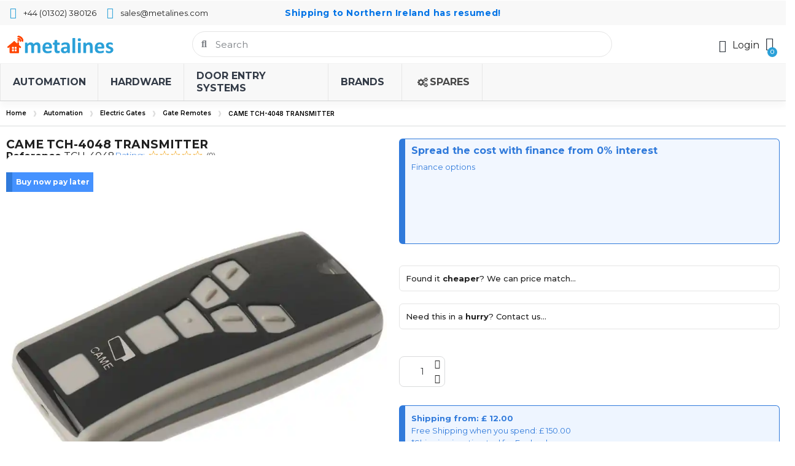

--- FILE ---
content_type: text/html; charset=utf-8
request_url: https://metalines.com/gate-remotes/904-came-tch-4048-transmitter.html
body_size: 80741
content:

 


<!doctype html>
<html lang="en-US">

  <head>
    
      
  <meta charset="utf-8">


  <meta http-equiv="x-ua-compatible" content="ie=edge">



  <title>TCH-4048 Gate Remote | CAME</title>
  
    
  
  <meta name="description" content="Buy CAME TCH-4048 Gate Remote from Metalines.com. Full Advice and Technical. Manuals and Tech Docs.">
  <meta name="keywords" content="TCH-4048,Gate,Remote,CAME">
        <link rel="canonical" href="https://metalines.com/gate-remotes/904-came-tch-4048-transmitter.html">
    
      
  
  
    <meta name='cookiesplus-added' content='true'><script data-keepinline='true' data-cfasync='false'>let cookiesplusCookieValue=null;if(window.cookiesplus_debug){debugger;}
for(let cookie of document.cookie.split(';')){let[cookieName,value]=cookie.trim().split('=');if(cookieName==='cookiesplus'){cookiesplusCookieValue=decodeURIComponent(value);break;}}
if(cookiesplusCookieValue===null){console.log('%ccookiesplus cookie doesn\'t exist','background: red; color: white');throw new Error('cookiesplus cookie not found');}
try{cookiesplusCookieValue=JSON.parse(cookiesplusCookieValue);}catch(e){console.error('Failed to parse cookiesplus cookie value',e);throw new Error('Invalid cookiesplus cookie value');}
const defaultConsents={'ad_storage':false,'ad_user_data':false,'ad_personalization':false,'analytics_storage':false,'functionality_storage':false,'personalization_storage':false,'security_storage':false,};Object.keys(defaultConsents).forEach(function(key){window[key]=false;});if(cookiesplusCookieValue&&cookiesplusCookieValue.consents){const cookiesplusConsents=Object.keys(cookiesplusCookieValue.consents).filter(v=>v.startsWith('cookiesplus-finality'));cookiesplusConsents.forEach(function(key){const consent_type=cookiesplusCookieValue.consent_mode?.[key]?.consent_type;if(typeof cookiesplusCookieValue.consents!=='undefined'&&typeof cookiesplusCookieValue.consents[key]!=='undefined'&&cookiesplusCookieValue.consents[key]==='on'&&consent_type){Object.entries(consent_type).forEach(([innerKey,value])=>{if(value){window[innerKey]=true;}});}});}
window.dataLayer=window.dataLayer||[];function gtag(){dataLayer.push(arguments);}
gtag('consent','default',{'ad_storage':'denied','ad_user_data':'denied','ad_personalization':'denied','analytics_storage':'denied','functionality_storage':'denied','personalization_storage':'denied','security_storage':'denied','wait_for_update':500});gtag('consent','update',{'ad_storage':window.ad_storage?'granted':'denied','ad_user_data':window.ad_user_data?'granted':'denied','ad_personalization':window.ad_personalization?'granted':'denied','analytics_storage':window.analytics_storage?'granted':'denied','functionality_storage':window.functionality_storage?'granted':'denied','personalization_storage':window.personalization_storage?'granted':'denied','security_storage':window.security_storage?'granted':'denied',});if(cookiesplusCookieValue.consent_mode){if(cookiesplusCookieValue.consent_mode['url_passthrough']!==undefined){gtag('set','url_passthrough',cookiesplusCookieValue.consent_mode['url_passthrough']);}
if(cookiesplusCookieValue.consent_mode['ads_data_redaction']!==undefined){gtag('set','ads_data_redaction',cookiesplusCookieValue.consent_mode['ads_data_redaction']);}}</script><script data-keepinline='true' data-cfasync='false'>var uetq=window.uetq||[];window.uetq=uetq;uetq.push('consent','default',{ad_storage:'denied',analytics_storage:'denied',wait_for_update:1500});uetq.push('consent','update',{ad_storage:window.ad_storage?'granted':'denied',analytics_storage:window.analytics_storage?'granted':'denied'})</script><script type="application/ld+json">
  {
    "@context": "https://schema.org",
    "@type": "Organization",
    "name" : "Metalines Security Automation Supplies",
    "url" : "https://metalines.com/"
         ,"logo": {
        "@type": "ImageObject",
        "url":"https://metalines.com/img/logo-1702668806.svg"
      }
      }
</script>

<script type="application/ld+json">
  {
    "@context": "https://schema.org",
    "@type": "WebPage",
    "isPartOf": {
      "@type": "WebSite",
      "url":  "https://metalines.com/",
      "name": "Metalines Security Automation Supplies"
    },
    "name": "TCH-4048 Gate Remote | CAME",
    "url":  "https://metalines.com/gate-remotes/904-came-tch-4048-transmitter.html"
  }
</script>


  <script type="application/ld+json">
    {
      "@context": "https://schema.org",
      "@type": "BreadcrumbList",
      "itemListElement": [
                  {
            "@type": "ListItem",
            "position": 1,
            "name": "Home",
            "item": "https://metalines.com/"
          },                  {
            "@type": "ListItem",
            "position": 2,
            "name": "Automation",
            "item": "https://metalines.com/564-automation"
          },                  {
            "@type": "ListItem",
            "position": 3,
            "name": "Electric Gates",
            "item": "https://metalines.com/84-electric-gates"
          },                  {
            "@type": "ListItem",
            "position": 4,
            "name": "Gate Remotes",
            "item": "https://metalines.com/90-gate-remotes"
          },                  {
            "@type": "ListItem",
            "position": 5,
            "name": "CAME TCH-4048 TRANSMITTER",
            "item": "https://metalines.com/gate-remotes/904-came-tch-4048-transmitter.html"
          }              ]
    }
  </script>
  
  
  
  
  
    
  

  
    <meta property="og:title" content="TCH-4048 Gate Remote | CAME" />
    <meta property="og:description" content="Buy CAME TCH-4048 Gate Remote from Metalines.com. Full Advice and Technical. Manuals and Tech Docs." />
    <meta property="og:url" content="https://metalines.com/gate-remotes/904-came-tch-4048-transmitter.html" />
    <meta property="og:site_name" content="Metalines Security Automation Supplies" />
        



  <meta name="viewport" content="width=device-width, initial-scale=1">



  <link rel="icon" type="image/vnd.microsoft.icon" href="https://metalines.com/img/favicon.ico?1702668806">
  <link rel="shortcut icon" type="image/x-icon" href="https://metalines.com/img/favicon.ico?1702668806">



  



  	

  <script type="text/javascript">
        var C_P_CMS_PAGE = 6;
        var C_P_CONSENT_DOWNLOAD = "https:\/\/metalines.com\/module\/cookiesplus\/front";
        var C_P_COOKIE_CONFIG = {"1":{"body_code":"<script>\r\n  \/\/ Starting of Tawk.to Script\r\nvar Tawk_API = Tawk_API || {}, Tawk_LoadStart = new Date();\r\n\r\n(function () {\r\n  var s1 = document.createElement('script'),\r\n      s0 = document.getElementsByTagName('script')[0];\r\n  s1.async = true;\r\n  s1.src = 'https:\/\/embed.tawk.to\/55b76c64641dfa0831b01ae1\/default';\r\n  s1.charset = 'UTF-8';\r\n  s1.setAttribute('crossorigin', '*');\r\n  s0.parentNode.insertBefore(s1, s0);\r\n})();\r\n\r\n\/\/ Footer Logic: Check Tawk_API status and show links\r\nfunction checkTawkAPIStatus() {\r\n  if (typeof Tawk_API !== 'undefined' && Tawk_API.getStatus() === 'online') {\r\n    \/\/ Tawk.to API is online, show the links\r\n    var matchPriceElement = document.getElementById('matchaprice');\r\n    var checkStockElement = document.getElementById('checkastock');\r\n\r\n    if (matchPriceElement) matchPriceElement.style.display = 'inline';\r\n    if (checkStockElement) checkStockElement.style.display = 'inline';\r\n  }\r\n}\r\n\r\n\/\/ Execute when the Tawk widget loads\r\nif (typeof Tawk_API !== 'undefined') {\r\n  Tawk_API.onLoad = function () {\r\n    checkTawkAPIStatus();\r\n  };\r\n} else {\r\n  console.error('Tawk_API is not defined');\r\n}\r\n\r\n  <\/script>","cookies":[{"name":"CONSENT"},{"name":"cookiesplus"},{"name":"jpresta_cache_context"},{"name":"MCPopupClosed"},{"name":"PHP_SESSID"},{"name":"PrestaShop-#"},{"name":"TawkConnectionTime"},{"name":"twk_idm_key"},{"name":"twk_uuid_#"}]},"3":{"cookies":[{"name":"_ga"},{"name":"_ga_#"},{"name":"_gcl_au"},{"name":"_gcl_gs"},{"name":"_gid"}],"consent_type":{"analytics_storage":"true"},"firingEvent":""},"4":{"cookies":[{"name":" _uetvid"},{"name":"C"},{"name":"IDE"},{"name":"NID"},{"name":"_fbp"},{"name":"_gcl_aw"},{"name":"_uetsid"}],"consent_type":{"ad_storage":"true"},"firingEvent":""}};
        var C_P_COOKIE_VALUE = "{}";
        var C_P_DATE = "2025-11-16 19:29:11";
        var C_P_DISPLAY_AGAIN = 0;
        var C_P_DOMAIN = ".metalines.com";
        var C_P_EXPIRY = 365;
        var C_P_FINALITIES_COUNT = 4;
        var C_P_NOT_AVAILABLE_OUTSIDE_EU = 1;
        var C_P_OVERLAY = "1";
        var C_P_OVERLAY_OPACITY = "0.5";
        var C_P_REFRESH = 0;
        var ETS_RV_CUSTOMER_IS_LOGGED = false;
        var ETS_RV_DEFAULT_LANGUAGE_MSG = "Default language cannot be empty!";
        var ETS_RV_DEFAULT_RATE = 5;
        var ETS_RV_DESIGN_COLOR1 = 0;
        var ETS_RV_DISPLAY_RATE_AND_QUESTION = "box";
        var ETS_RV_PRESS_ENTER_ENABLED = 0;
        var ETS_RV_QUESTION_ENABLED = 1;
        var ETS_RV_RECAPTCHA_ENABLED = 0;
        var ETS_RV_RECAPTCHA_FOR = ["review","comment","reply","qa","qa_answer","qa_comment"];
        var ETS_RV_RECAPTCHA_SITE_KEY = "6Le4fzIpAAAAAK0hrgkPFNDkyhjBQQksjCsZDlQQ";
        var ETS_RV_RECAPTCHA_TYPE = "recaptcha_v3";
        var ETS_RV_RECAPTCHA_USER_REGISTERED = 1;
        var ETS_RV_RECAPTCHA_VALID = 0;
        var ETS_RV_REQUIRE_TITLE = 0;
        var ETS_RV_REVIEW_ENABLED = 1;
        var LS_Meta = {"v":"6.6.12"};
        var PS_ATTACHMENT_MAXIMUM_SIZE = 23068672;
        var PS_ATTACHMENT_MAXIMUM_SIZE_TEXT = "22 MB";
        var PS_COOKIE_SAMESITE = "Lax";
        var PS_COOKIE_SECURE = 1;
        var addJsDef = false;
        var back_office = 0;
        var btSl = {"ajaxUrl":"https:\/\/metalines.com\/module\/facebookpsconnect\/ajax","token":"0f22608fdaab4d43a3ea116188f079a0"};
        var ets_rv_datetime_picker = "{\"prevText\":\"\",\"nextText\":\"\",\"dateFormat\":\"yy-mm-dd\",\"currentText\":\"Now\",\"closeText\":\"Done\",\"ampm\":false,\"amNames\":[\"AM\",\"A\"],\"pmNames\":[\"PM\",\"P\"],\"timeFormat\":\"hh:mm:ss tt\",\"timeSuffix\":\"\",\"timeOnlyTitle\":\"Choose time\",\"timeText\":\"Time\",\"hourText\":\"Hour\",\"minuteText\":\"Minute\",\"maxDate\":\"2025-11-16 19:29:11\"}";
        var ets_rv_please_sign_dislike = "Please sign in or register to dislike";
        var ets_rv_please_sign_like = "Please sign in or register to like";
        var ets_rv_please_sign_question = "Please sign in or register to ask your question";
        var ets_rv_please_sign_review = "Please sign in or register to write your review";
        var file_is_to_large_text = "File is too large. Maximum size allowed: %s";
        var file_not_valid_text = "File type is not allowed";
        var isLogged = false;
        var language_code = "en";
        var prestashop = {"cart":{"products":[],"totals":{"total":{"type":"total","label":"Total","amount":0,"value":"\u00a30.00"},"total_including_tax":{"type":"total","label":"Total (tax incl.)","amount":0,"value":"\u00a30.00"},"total_excluding_tax":{"type":"total","label":"Total (tax excl.)","amount":0,"value":"\u00a30.00"}},"subtotals":{"products":{"type":"products","label":"Subtotal","amount":0,"value":"\u00a30.00"},"discounts":null,"shipping":{"type":"shipping","label":"Shipping","amount":0,"value":""},"tax":{"type":"tax","label":"Included taxes","amount":0,"value":"\u00a30.00"}},"products_count":0,"summary_string":"0 items","vouchers":{"allowed":1,"added":[]},"discounts":[{"id_cart_rule":null,"id_customer":0,"date_from":"2025-02-04 10:00:00","date_to":"2025-12-31 10:00:00","description":"Save \u00a3100 on a Videx GSM Pro GSM4KCR-1S\/4G with Bft Kits","quantity":96,"quantity_per_user":100,"priority":1,"partial_use":0,"code":"XAJ6YBZ1","minimum_amount":"0.000000","minimum_amount_tax":1,"minimum_amount_currency":1,"minimum_amount_shipping":0,"country_restriction":0,"carrier_restriction":0,"group_restriction":0,"cart_rule_restriction":1,"product_restriction":1,"shop_restriction":0,"free_shipping":0,"reduction_percent":"0.00","reduction_amount":"100.000000","reduction_tax":1,"reduction_currency":1,"reduction_product":3236,"reduction_exclude_special":0,"gift_product":0,"gift_product_attribute":0,"highlight":1,"active":1,"date_add":"2025-02-04 10:09:15","date_upd":"2025-10-25 15:54:39","id_lang":null,"name":null,"quantity_for_user":100},{"id_cart_rule":null,"id_customer":0,"date_from":"2023-06-27 07:00:00","date_to":"2030-07-27 07:00:00","description":"Buy the BFT SUB R Motor and save an Extra 2.5% across all BFT over \u00a31000 - Only 250 available","quantity":992,"quantity_per_user":1000,"priority":1,"partial_use":1,"code":"","minimum_amount":"1000.000000","minimum_amount_tax":1,"minimum_amount_currency":1,"minimum_amount_shipping":0,"country_restriction":0,"carrier_restriction":0,"group_restriction":0,"cart_rule_restriction":1,"product_restriction":1,"shop_restriction":0,"free_shipping":0,"reduction_percent":"2.50","reduction_amount":"0.000000","reduction_tax":1,"reduction_currency":1,"reduction_product":-2,"reduction_exclude_special":0,"gift_product":0,"gift_product_attribute":0,"highlight":1,"active":1,"date_add":"2023-06-27 08:02:32","date_upd":"2025-05-19 18:08:05","id_lang":null,"name":null,"quantity_for_user":1000},{"id_cart_rule":null,"id_customer":0,"date_from":"2023-06-28 09:00:00","date_to":"2030-07-28 09:00:00","description":"Buy the BFT SUB EL Motor and save an Extra 2.5% across all BFT over \u00a31000 - Only 250 available","quantity":999,"quantity_per_user":1000,"priority":1,"partial_use":1,"code":"","minimum_amount":"1000.000000","minimum_amount_tax":1,"minimum_amount_currency":1,"minimum_amount_shipping":0,"country_restriction":0,"carrier_restriction":0,"group_restriction":0,"cart_rule_restriction":1,"product_restriction":1,"shop_restriction":0,"free_shipping":0,"reduction_percent":"2.50","reduction_amount":"0.000000","reduction_tax":0,"reduction_currency":1,"reduction_product":-2,"reduction_exclude_special":0,"gift_product":0,"gift_product_attribute":0,"highlight":1,"active":1,"date_add":"2023-06-28 09:46:12","date_upd":"2025-03-04 13:29:24","id_lang":null,"name":null,"quantity_for_user":1000}],"minimalPurchase":0,"minimalPurchaseRequired":""},"currency":{"id":1,"name":"British Pound","iso_code":"GBP","iso_code_num":"826","sign":"\u00a3"},"customer":{"lastname":"","firstname":"","email":"","birthday":"0000-00-00","newsletter":0,"newsletter_date_add":"0000-00-00 00:00:00","optin":0,"website":null,"company":null,"siret":null,"ape":null,"is_logged":false,"gender":{"type":null,"name":null},"addresses":[]},"country":{"id_zone":1,"id_currency":1,"call_prefix":44,"iso_code":"GB","active":"1","contains_states":"1","need_identification_number":"0","need_zip_code":"1","zip_code_format":"","display_tax_label":"1","name":{"1":"United Kingdom","2":"United Kingdom"},"id":17},"language":{"name":"English GB (English)","iso_code":"en","locale":"en-US","language_code":"en-gb","active":"1","is_rtl":"0","date_format_lite":"d\/m\/Y","date_format_full":"d\/m\/Y H:i:s","id":1},"page":{"title":"","canonical":"https:\/\/metalines.com\/gate-remotes\/904-came-tch-4048-transmitter.html","meta":{"title":"TCH-4048 Gate Remote | CAME","description":"Buy CAME TCH-4048 Gate Remote from Metalines.com. Full Advice and Technical. Manuals and Tech Docs.","keywords":"TCH-4048,Gate,Remote,CAME","robots":"index"},"page_name":"product","body_classes":{"lang-en":true,"lang-rtl":false,"country-GB":true,"currency-GBP":true,"layout-full-width":true,"page-product":true,"tax-display-enabled":true,"page-customer-account":false,"product-id-904":true,"product-CAME TCH-4048 TRANSMITTER":true,"product-id-category-90":true,"product-id-manufacturer-4":true,"product-id-supplier-4":true},"admin_notifications":[],"password-policy":{"feedbacks":{"0":"Very weak","1":"Weak","2":"Average","3":"Strong","4":"Very strong","Straight rows of keys are easy to guess":"Straight rows of keys are easy to guess","Short keyboard patterns are easy to guess":"Short keyboard patterns are easy to guess","Use a longer keyboard pattern with more turns":"Use a longer keyboard pattern with more turns","Repeats like \"aaa\" are easy to guess":"Repeats like \"aaa\" are easy to guess","Repeats like \"abcabcabc\" are only slightly harder to guess than \"abc\"":"Repeats like \"abcabcabc\" are only slightly harder to guess than \"abc\"","Sequences like abc or 6543 are easy to guess":"Sequences like \"abc\" or \"6543\" are easy to guess.","Recent years are easy to guess":"Recent years are easy to guess","Dates are often easy to guess":"Dates are often easy to guess","This is a top-10 common password":"This is a top-10 common password","This is a top-100 common password":"This is a top-100 common password","This is a very common password":"This is a very common password","This is similar to a commonly used password":"This is similar to a commonly used password","A word by itself is easy to guess":"A word by itself is easy to guess","Names and surnames by themselves are easy to guess":"Names and surnames by themselves are easy to guess","Common names and surnames are easy to guess":"Common names and surnames are easy to guess","Use a few words, avoid common phrases":"Use a few words, avoid common phrases","No need for symbols, digits, or uppercase letters":"No need for symbols, digits, or uppercase letters","Avoid repeated words and characters":"Avoid repeated words and characters","Avoid sequences":"Avoid sequences","Avoid recent years":"Avoid recent years","Avoid years that are associated with you":"Avoid years that are associated with you","Avoid dates and years that are associated with you":"Avoid dates and years that are associated with you","Capitalization doesn't help very much":"Capitalization doesn't help very much","All-uppercase is almost as easy to guess as all-lowercase":"All-uppercase is almost as easy to guess as all-lowercase","Reversed words aren't much harder to guess":"Reversed words aren't much harder to guess","Predictable substitutions like '@' instead of 'a' don't help very much":"Predictable substitutions like \"@\" instead of \"a\" don't help very much.","Add another word or two. Uncommon words are better.":"Add another word or two. Uncommon words are better."}}},"shop":{"name":"Metalines Security Automation Supplies","logo":"https:\/\/metalines.com\/img\/logo-1702668806.svg","stores_icon":"https:\/\/metalines.com\/img\/logo_stores.png","favicon":"https:\/\/metalines.com\/img\/favicon.ico"},"core_js_public_path":"\/themes\/","urls":{"base_url":"https:\/\/metalines.com\/","current_url":"https:\/\/metalines.com\/gate-remotes\/904-came-tch-4048-transmitter.html","shop_domain_url":"https:\/\/metalines.com","img_ps_url":"https:\/\/metalines.com\/img\/","img_cat_url":"https:\/\/metalines.com\/img\/c\/","img_lang_url":"https:\/\/metalines.com\/img\/l\/","img_prod_url":"https:\/\/metalines.com\/img\/p\/","img_manu_url":"https:\/\/metalines.com\/img\/m\/","img_sup_url":"https:\/\/metalines.com\/img\/su\/","img_ship_url":"https:\/\/metalines.com\/img\/s\/","img_store_url":"https:\/\/metalines.com\/img\/st\/","img_col_url":"https:\/\/metalines.com\/img\/co\/","img_url":"https:\/\/metalines.com\/themes\/classic\/assets\/img\/","css_url":"https:\/\/metalines.com\/themes\/classic\/assets\/css\/","js_url":"https:\/\/metalines.com\/themes\/classic\/assets\/js\/","pic_url":"https:\/\/metalines.com\/upload\/","theme_assets":"https:\/\/metalines.com\/themes\/classic\/assets\/","theme_dir":"https:\/\/metalines.com\/themes\/classic\/","pages":{"address":"https:\/\/metalines.com\/address","addresses":"https:\/\/metalines.com\/addresses","authentication":"https:\/\/metalines.com\/login","manufacturer":"https:\/\/metalines.com\/brands","cart":"https:\/\/metalines.com\/cart","category":"https:\/\/metalines.com\/index.php?controller=category","cms":"https:\/\/metalines.com\/index.php?controller=cms","contact":"https:\/\/metalines.com\/contact-us","discount":"https:\/\/metalines.com\/discount","guest_tracking":"https:\/\/metalines.com\/guest-tracking","history":"https:\/\/metalines.com\/order-history","identity":"https:\/\/metalines.com\/identity","index":"https:\/\/metalines.com\/","my_account":"https:\/\/metalines.com\/my-account","order_confirmation":"https:\/\/metalines.com\/order-confirmation","order_detail":"https:\/\/metalines.com\/index.php?controller=order-detail","order_follow":"https:\/\/metalines.com\/order-follow","order":"https:\/\/metalines.com\/order","order_return":"https:\/\/metalines.com\/index.php?controller=order-return","order_slip":"https:\/\/metalines.com\/credit-slip","pagenotfound":"https:\/\/metalines.com\/page-not-found","password":"https:\/\/metalines.com\/password-recovery","pdf_invoice":"https:\/\/metalines.com\/index.php?controller=pdf-invoice","pdf_order_return":"https:\/\/metalines.com\/index.php?controller=pdf-order-return","pdf_order_slip":"https:\/\/metalines.com\/index.php?controller=pdf-order-slip","prices_drop":"https:\/\/metalines.com\/prices-drop","product":"https:\/\/metalines.com\/index.php?controller=product","registration":"https:\/\/metalines.com\/index.php?controller=registration","search":"https:\/\/metalines.com\/search","sitemap":"https:\/\/metalines.com\/sitemap","stores":"https:\/\/metalines.com\/stores","supplier":"https:\/\/metalines.com\/supplier","new_products":"https:\/\/metalines.com\/new-products","brands":"https:\/\/metalines.com\/brands","register":"https:\/\/metalines.com\/index.php?controller=registration","order_login":"https:\/\/metalines.com\/order?login=1"},"alternative_langs":[],"actions":{"logout":"https:\/\/metalines.com\/?mylogout="},"no_picture_image":{"bySize":{"small_default":{"url":"https:\/\/metalines.com\/img\/p\/en-default-small_default.jpg","width":98,"height":98},"cart_default":{"url":"https:\/\/metalines.com\/img\/p\/en-default-cart_default.jpg","width":125,"height":125},"home_default":{"url":"https:\/\/metalines.com\/img\/p\/en-default-home_default.jpg","width":250,"height":250},"medium_default":{"url":"https:\/\/metalines.com\/img\/p\/en-default-medium_default.jpg","width":452,"height":452},"large_default":{"url":"https:\/\/metalines.com\/img\/p\/en-default-large_default.jpg","width":800,"height":800}},"small":{"url":"https:\/\/metalines.com\/img\/p\/en-default-small_default.jpg","width":98,"height":98},"medium":{"url":"https:\/\/metalines.com\/img\/p\/en-default-home_default.jpg","width":250,"height":250},"large":{"url":"https:\/\/metalines.com\/img\/p\/en-default-large_default.jpg","width":800,"height":800},"legend":""}},"configuration":{"display_taxes_label":true,"display_prices_tax_incl":true,"is_catalog":false,"show_prices":true,"opt_in":{"partner":false},"quantity_discount":{"type":"price","label":"Unit price"},"voucher_enabled":1,"return_enabled":1},"field_required":[],"breadcrumb":{"links":[{"title":"Home","url":"https:\/\/metalines.com\/"},{"title":"Automation","url":"https:\/\/metalines.com\/564-automation"},{"title":"Electric Gates","url":"https:\/\/metalines.com\/84-electric-gates"},{"title":"Gate Remotes","url":"https:\/\/metalines.com\/90-gate-remotes"},{"title":"CAME TCH-4048 TRANSMITTER","url":"https:\/\/metalines.com\/gate-remotes\/904-came-tch-4048-transmitter.html"}],"count":5},"link":{"protocol_link":"https:\/\/","protocol_content":"https:\/\/"},"time":1763321351,"static_token":"0f22608fdaab4d43a3ea116188f079a0","token":"353617828cf8ca1c96308e64d349acf0","debug":false};
        var productCommentAbuseReportErrorMessage = "Sorry, your abuse report cannot be sent.";
        var productCommentPostErrorMessage = "Sorry, your review cannot be posted.";
        var productCommentUpdatePostErrorMessage = "Sorry, your review appreciation cannot be sent.";
        var ps_checkoutApplePayUrl = "https:\/\/metalines.com\/module\/ps_checkout\/applepay?token=0f22608fdaab4d43a3ea116188f079a0";
        var ps_checkoutAutoRenderDisabled = false;
        var ps_checkoutCancelUrl = "https:\/\/metalines.com\/module\/ps_checkout\/cancel?token=0f22608fdaab4d43a3ea116188f079a0";
        var ps_checkoutCardBrands = ["MASTERCARD","VISA","AMEX"];
        var ps_checkoutCardFundingSourceImg = "\/modules\/ps_checkout\/views\/img\/payment-cards.png";
        var ps_checkoutCardLogos = {"AMEX":"\/modules\/ps_checkout\/views\/img\/amex.svg","CB_NATIONALE":"\/modules\/ps_checkout\/views\/img\/cb.svg","DINERS":"\/modules\/ps_checkout\/views\/img\/diners.svg","DISCOVER":"\/modules\/ps_checkout\/views\/img\/discover.svg","JCB":"\/modules\/ps_checkout\/views\/img\/jcb.svg","MAESTRO":"\/modules\/ps_checkout\/views\/img\/maestro.svg","MASTERCARD":"\/modules\/ps_checkout\/views\/img\/mastercard.svg","UNIONPAY":"\/modules\/ps_checkout\/views\/img\/unionpay.svg","VISA":"\/modules\/ps_checkout\/views\/img\/visa.svg"};
        var ps_checkoutCartProductCount = 0;
        var ps_checkoutCheckUrl = "https:\/\/metalines.com\/module\/ps_checkout\/check?token=0f22608fdaab4d43a3ea116188f079a0";
        var ps_checkoutCheckoutTranslations = {"checkout.go.back.label":"Checkout","checkout.go.back.link.title":"Go back to the Checkout","checkout.card.payment":"Card payment","checkout.page.heading":"Order summary","checkout.cart.empty":"Your shopping cart is empty.","checkout.page.subheading.card":"Card","checkout.page.subheading.paypal":"PayPal","checkout.payment.by.card":"You have chosen to pay by Card.","checkout.payment.by.paypal":"You have chosen to pay by PayPal.","checkout.order.summary":"Here is a short summary of your order:","checkout.order.amount.total":"The total amount of your order comes to","checkout.order.included.tax":"(tax incl.)","checkout.order.confirm.label":"Please confirm your order by clicking \"I confirm my order\".","checkout.payment.token.delete.modal.header":"Delete this payment method?","checkout.payment.token.delete.modal.content":"The following payment method will be deleted from your account:","checkout.payment.token.delete.modal.confirm-button":"Delete payment method","checkout.payment.loader.processing-request":"Please wait, we are processing your request","checkout.payment.others.link.label":"Other payment methods","checkout.payment.others.confirm.button.label":"I confirm my order","checkout.form.error.label":"There was an error during the payment. Please try again or contact the support.","loader-component.label.header":"Thanks for your purchase!","loader-component.label.body":"Please wait, we are processing your payment","loader-component.label.body.longer":"This is taking longer than expected. Please wait...","payment-method-logos.title":"100% secure payments","express-button.cart.separator":"or","express-button.checkout.express-checkout":"Express Checkout","ok":"Ok","cancel":"Cancel","paypal.hosted-fields.label.card-name":"Card holder name","paypal.hosted-fields.placeholder.card-name":"Card holder name","paypal.hosted-fields.label.card-number":"Card number","paypal.hosted-fields.placeholder.card-number":"Card number","paypal.hosted-fields.label.expiration-date":"Expiry date","paypal.hosted-fields.placeholder.expiration-date":"MM\/YY","paypal.hosted-fields.label.cvv":"CVC","paypal.hosted-fields.placeholder.cvv":"XXX","error.paypal-sdk":"No PayPal Javascript SDK Instance","error.google-pay-sdk":"No Google Pay Javascript SDK Instance","error.apple-pay-sdk":"No Apple Pay Javascript SDK Instance","error.google-pay.transaction-info":"An error occurred fetching Google Pay transaction info","error.apple-pay.payment-request":"An error occurred fetching Apple Pay payment request","error.paypal-sdk.contingency.cancel":"Card holder authentication canceled, please choose another payment method or try again.","error.paypal-sdk.contingency.error":"An error occurred on card holder authentication, please choose another payment method or try again.","error.paypal-sdk.contingency.failure":"Card holder authentication failed, please choose another payment method or try again.","error.paypal-sdk.contingency.unknown":"Card holder authentication cannot be checked, please choose another payment method or try again.","APPLE_PAY_MERCHANT_SESSION_VALIDATION_ERROR":"We\u2019re unable to process your Apple Pay payment at the moment. This could be due to an issue verifying the payment setup for this website. Please try again later or choose a different payment method.","APPROVE_APPLE_PAY_VALIDATION_ERROR":"We encountered an issue while processing your Apple Pay payment. Please verify your order details and try again, or use a different payment method."};
        var ps_checkoutCheckoutUrl = "https:\/\/metalines.com\/order";
        var ps_checkoutConfirmUrl = "https:\/\/metalines.com\/order-confirmation";
        var ps_checkoutCreateUrl = "https:\/\/metalines.com\/module\/ps_checkout\/create?token=0f22608fdaab4d43a3ea116188f079a0";
        var ps_checkoutCustomMarks = {"apple_pay":"\/modules\/ps_checkout\/views\/img\/apple_pay.svg","google_pay":"\/modules\/ps_checkout\/views\/img\/google_pay.svg"};
        var ps_checkoutExpressCheckoutCartEnabled = true;
        var ps_checkoutExpressCheckoutOrderEnabled = true;
        var ps_checkoutExpressCheckoutProductEnabled = false;
        var ps_checkoutExpressCheckoutSelected = false;
        var ps_checkoutExpressCheckoutUrl = "https:\/\/metalines.com\/module\/ps_checkout\/ExpressCheckout?token=0f22608fdaab4d43a3ea116188f079a0";
        var ps_checkoutFundingSource = "paypal";
        var ps_checkoutFundingSourcesSorted = ["apple_pay","google_pay","card","paypal","paylater"];
        var ps_checkoutGooglePayUrl = "https:\/\/metalines.com\/module\/ps_checkout\/googlepay?token=0f22608fdaab4d43a3ea116188f079a0";
        var ps_checkoutHostedFieldsContingencies = "SCA_WHEN_REQUIRED";
        var ps_checkoutHostedFieldsEnabled = true;
        var ps_checkoutIconsPath = "\/modules\/ps_checkout\/views\/img\/icons\/";
        var ps_checkoutLoaderImage = "\/modules\/ps_checkout\/views\/img\/loader.svg";
        var ps_checkoutPartnerAttributionId = "PrestaShop_Cart_PSXO_PSDownload";
        var ps_checkoutPayLaterCartPageButtonEnabled = true;
        var ps_checkoutPayLaterCategoryPageBannerEnabled = false;
        var ps_checkoutPayLaterHomePageBannerEnabled = false;
        var ps_checkoutPayLaterOrderPageBannerEnabled = false;
        var ps_checkoutPayLaterOrderPageButtonEnabled = true;
        var ps_checkoutPayLaterOrderPageMessageEnabled = false;
        var ps_checkoutPayLaterProductPageBannerEnabled = false;
        var ps_checkoutPayLaterProductPageButtonEnabled = false;
        var ps_checkoutPayLaterProductPageMessageEnabled = false;
        var ps_checkoutPayPalButtonConfiguration = {"color":"silver","shape":"rect","label":"checkout"};
        var ps_checkoutPayPalEnvironment = "LIVE";
        var ps_checkoutPayPalOrderId = "";
        var ps_checkoutPayPalSdkConfig = {"clientId":"AXjYFXWyb4xJCErTUDiFkzL0Ulnn-bMm4fal4G-1nQXQ1ZQxp06fOuE7naKUXGkq2TZpYSiI9xXbs4eo","merchantId":"LZP3FVG53HB6Q","currency":"GBP","intent":"capture","commit":"false","vault":"false","integrationDate":"2022-14-06","dataPartnerAttributionId":"PrestaShop_Cart_PSXO_PSDownload","dataCspNonce":"","dataEnable3ds":"true","disableFunding":"bancontact,eps,ideal,mybank,p24,blik","enableFunding":"paylater","components":"marks,funding-eligibility,googlepay,applepay"};
        var ps_checkoutPayWithTranslations = {"apple_pay":"Pay by Apple Pay","google_pay":"Pay by Google Pay","card":"Pay by Card - 100% secure payments","paypal":"Pay with a PayPal account","paylater":"Pay in installments with PayPal Pay Later"};
        var ps_checkoutPaymentMethodLogosTitleImg = "\/modules\/ps_checkout\/views\/img\/icons\/lock_checkout.svg";
        var ps_checkoutPaymentUrl = "https:\/\/metalines.com\/module\/ps_checkout\/payment?token=0f22608fdaab4d43a3ea116188f079a0";
        var ps_checkoutRenderPaymentMethodLogos = true;
        var ps_checkoutValidateUrl = "https:\/\/metalines.com\/module\/ps_checkout\/validate?token=0f22608fdaab4d43a3ea116188f079a0";
        var ps_checkoutVaultUrl = "https:\/\/metalines.com\/module\/ps_checkout\/vault?token=0f22608fdaab4d43a3ea116188f079a0";
        var ps_checkoutVersion = "8.5.0.5";
        var psemailsubscription_subscription = "https:\/\/metalines.com\/module\/ps_emailsubscription\/subscription";
      </script>
		<link rel="stylesheet" href="/modules/ps_checkout/views/css/payments.css?version=8.5.0.5" media="all">
		<link rel="stylesheet" href="https://fonts.googleapis.com/css?family=Montserrat:100,200,300,regular,500,600,700,800,900|Nunito:300,regular,200,600&amp;subset=latin,latin-ext" media="all">
		<link rel="stylesheet" href="https://fonts.googleapis.com/css?family=Montserrat:100,100italic,200,200italic,300,300italic,400,400italic,500,500italic,600,600italic,700,700italic,800,800italic,900,900italic%7COpen+Sans:100,100italic,200,200italic,300,300italic,400,400italic,500,500italic,600,600italic,700,700italic,800,800italic,900,900italic%7CInter:100,100italic,200,200italic,300,300italic,400,400italic,500,500italic,600,600italic,700,700italic,800,800italic,900,900italic%7CLato:100,100italic,200,200italic,300,300italic,400,400italic,500,500italic,600,600italic,700,700italic,800,800italic,900,900italic&amp;display=swap" media="all">
		<link rel="stylesheet" href="https://metalines.com/themes/classic/assets/cache/theme-5044e7259.css" media="all">
	
		<style id="elementor-frontend">
	body.ce-kit-1{color:#202020;font-family:"Montserrat", Montserrat;}a, .elementor a{color:#307ADB;font-family:"Montserrat", Montserrat;}body.ce-kit-1 h1{color:#202020;font-family:"Montserrat", Montserrat;}body.ce-kit-1 h2{font-family:"Open Sans", Montserrat;}body.ce-kit-1 .ce-display-small{color:#202020;font-size:12px;font-weight:500;text-transform:uppercase;letter-spacing:2.4px;}body.ce-kit-1 .ce-display-large{font-size:28px;font-weight:700;line-height:1.3em;}body.ce-kit-1 .ce-display-xl{font-size:40px;font-weight:800;}body.ce-kit-1 .ce-display-xxl{color:#202020;}.elementor-button{font-weight:500;line-height:1em;background-color:#4592FF;}.elementor-button, a.elementor-button:not(#e){color:#FFFFFF;}.elementor-button:hover, .elementor-button:focus, a.elementor-button:not(#e):hover, a.elementor-button:not(#e):focus{color:#FFFFFF;}.elementor-button:hover, .elementor-button:focus{background-color:#307ADB;}.elementor-button.elementor-size-sm{border-radius:30px 30px 30px 30px;}.elementor-button.elementor-size-md{font-size:16px;padding:15px 20px 15px 20px;border-radius:50px 50px 50px 50px;}.elementor-button.elementor-size-lg{border-radius:60px 60px 60px 60px;}.elementor-button.elementor-size-xl{border-radius:80px 80px 80px 80px;}.elementor-button.elementor-size-xs{border-radius:30px 30px 30px 30px;}.elementor-button-primary .elementor-button{background-color:#4592FF;}.elementor-button-secondary .elementor-button{text-transform:uppercase;letter-spacing:3px;background-color:#282F37;}.elementor-button-secondary .elementor-button, .elementor-button-secondary a.elementor-button:not(#e){color:#FFFFFF;}.elementor-button-secondary .elementor-button:hover, .elementor-button-secondary .elementor-button:focus, .elementor-button-secondary a.elementor-button:not(#e):hover, .elementor-button-secondary a.elementor-button:not(#e):focus{color:#FFFFFF;}.elementor-button-secondary .elementor-button:hover, .elementor-button-secondary .elementor-button:focus{background-color:#282F37;}.elementor-button-secondary .elementor-button.elementor-size-sm{font-size:14px;padding:7px 13px 7px 13px;border-radius:4px 4px 4px 4px;}.elementor-button-secondary .elementor-button.elementor-size-md{font-size:15px;padding:7px 13px 7px 13px;border-radius:4px 4px 4px 4px;}.elementor-button-secondary .elementor-button.elementor-size-lg{padding:9px 9px 9px 9px;border-radius:4px 4px 4px 4px;}.elementor-button-secondary .elementor-button.elementor-size-xl{padding:11px 11px 11px 11px;border-radius:4px 4px 4px 4px;}.elementor-button-secondary .elementor-button.elementor-size-xs{font-size:12px;padding:7px 13px 7px 13px;border-radius:4px 4px 4px 4px;}.btn:not(.btn-primary, .btn-secondary){font-weight:600;background-color:#4592FF;padding:15px 20px 15px 20px;border-radius:30px 30px 30px 30px;}.btn:not(.btn-primary, .btn-secondary), a.btn:not(.btn-primary, .btn-secondary){color:#FFFFFF;}.btn:not(.btn-primary, .btn-secondary):hover, .btn:not(.btn-primary, .btn-secondary):hover:active, .btn:not(.btn-primary, .btn-secondary):focus, a.btn:not(.btn-primary, .btn-secondary):hover, a.btn:not(.btn-primary, .btn-secondary):focus{color:#FFFFFF;}.btn:not(.btn-primary, .btn-secondary):hover, .btn:not(.btn-primary, .btn-secondary):hover:active, .btn:not(.btn-primary, .btn-secondary):focus{background-color:#307ADB;}.btn-primary{font-size:16px;font-weight:600;text-transform:none;line-height:1em;background-color:#4592FF;padding:15px 20px 15px 20px;border-radius:30px 30px 30px 30px;}.btn-primary, a.btn-primary{color:#FFFFFF;}.btn-primary:hover, .btn-primary:hover:active, .btn-primary:focus, a.btn-primary:hover, a.btn-primary:focus{color:#FFFFFF;}.btn-primary:hover, .btn-primary:hover:active, .btn-primary:focus{background-color:#307ADB;}.btn-secondary, a.btn-secondary{color:#202020;}.btn-secondary{background-color:#F5F5F5;border-style:solid;border-width:1px 1px 1px 1px;border-color:#B5B5B5;border-radius:20px 20px 20px 20px;}.btn-secondary:hover, .btn-secondary:hover:active, .btn-secondary:focus, a.btn-secondary:hover, a.btn-secondary:focus{color:#FFFFFF;}.btn-secondary:hover, .btn-secondary:hover:active, .btn-secondary:focus{background-color:#2F2F2F;}.elementor-view-stacked .elementor-icon{background-color:#4592FF;color:#FFFFFF;padding:11px;}.elementor-view-framed .elementor-icon, .elementor-view-default .elementor-icon{color:#4592FF;}.elementor-view-framed .elementor-icon{background-color:#FFFFFF;padding:11px;}.elementor-view-stacked .elementor-icon:hover{background-color:#307ADB;}.elementor-view-framed .elementor-icon:hover, .elementor-view-default .elementor-icon:hover{color:#307ADB;}.elementor-icon{font-size:28px;}.elementor-view-framed.elementor-shape-square .elementor-icon{border-radius:12px 12px 12px 12px;}.elementor-view-stacked.elementor-shape-square .elementor-icon{border-radius:12px 12px 12px 12px;}body.ce-kit-1 img, body.ce-kit-1 .elementor-image-carousel .swiper-slide > *{border-radius:12px 12px 12px 12px;}body.ce-kit-1 .form-control, body.ce-kit-1 .elementor-field-textual{line-height:1.6em;border-style:solid;border-width:1px 1px 1px 1px;border-color:#DADBDC;border-radius:8px 8px 8px 8px;padding:12px 12px 12px 12px;}select.form-control:not([size]):not([multiple]){height:auto;}body.ce-kit-1 #wrapper{background-color:#F3F3F3;}body.ce-kit-1 .container{width:1400px;max-width:100%;}.elementor-section.elementor-section-boxed > .elementor-container{max-width:1400px;}body.ce-kit-1 header.page-header, body.ce-kit-1 header.page-header *, body.ce-kit-1 .ce-page-title *{font-family:"Montserrat", Montserrat;font-weight:500;}
.elementor-18170101 .elementor-element.elementor-element-61d6b2b{border-style:solid;border-width:1px 0px 1px 0px;border-color:#DADBDC;transition:background 0.3s, border 0.3s, border-radius 0.3s, box-shadow 0.3s;}.elementor-18170101 .elementor-element.elementor-element-61d6b2b > .elementor-background-overlay{transition:background 0.3s, border-radius 0.3s, opacity 0.3s;}.elementor-18170101 .elementor-element.elementor-element-58dbd3a .breadcrumb li:not(#e), .elementor-18170101 .elementor-element.elementor-element-58dbd3a .ce-breadcrumb__item{color:#000000;font-family:"Inter", Montserrat;font-size:10px;font-weight:600;}.elementor-18170101 .elementor-element.elementor-element-58dbd3a .breadcrumb li a:not(#e), .elementor-18170101 .elementor-element.elementor-element-58dbd3a .ce-breadcrumb__item a:not(#e){color:#000000;}.elementor-18170101 .elementor-element.elementor-element-58dbd3a .ce-breadcrumb__item:not(:last-child):after{content:"❱";font-size:9px;color:#ddd;}.elementor-18170101 .elementor-element.elementor-element-ba5f6e5, .elementor-18170101 .elementor-element.elementor-element-ba5f6e5 > [class*="elementor-background-"]{border-radius:6px 6px 6px 6px;}.elementor-18170101 .elementor-element.elementor-element-ba5f6e5{transition:background 0.3s, border 0.3s, border-radius 0.3s, box-shadow 0.3s;padding:10px 0px 0px 0px;}.elementor-18170101 .elementor-element.elementor-element-ba5f6e5 > .elementor-background-overlay{transition:background 0.3s, border-radius 0.3s, opacity 0.3s;}.elementor-18170101 .elementor-element.elementor-element-36673a0 .ce-product-name{white-space:normal;overflow:visible;}.elementor-18170101 .elementor-element.elementor-element-36673a0 > .elementor-widget-container{background-color:rgba(255, 255, 255, 0.73);}.elementor-18170101 .elementor-element.elementor-element-f7c17bd.ce-product-meta--layout-inline .ce-product-meta{margin:0 calc(-10px / 2);}.elementor-18170101 .elementor-element.elementor-element-f7c17bd.ce-product-meta--layout-inline .ce-product-meta__detail{padding:0 calc(10px / 2);}.elementor-18170101 .elementor-element.elementor-element-f7c17bd:not(.ce-product-meta--layout-inline) .ce-product-meta__detail:not(:first-child){padding-top:calc(10px / 2);}.elementor-18170101 .elementor-element.elementor-element-f7c17bd:not(.ce-product-meta--layout-inline) .ce-product-meta__detail:not(:last-child){padding-bottom:calc(10px / 2);}.elementor-18170101 .elementor-element.elementor-element-f7c17bd{width:auto;}.elementor-18170101 .elementor-element.elementor-element-ce8dd97{width:auto;align-self:flex-start;}.elementor-18170101 .elementor-element.elementor-element-9af60a9 .elementor-spacer-inner{height:10px;}.elementor-18170101 .elementor-element.elementor-element-f672e01 .elementor-alert{background-color:#4592FF;border-color:#307ADB;border-left-width:10px;}.elementor-18170101 .elementor-element.elementor-element-f672e01 .elementor-alert-title{color:#FFFFFF;font-size:12px;}.elementor-18170101 .elementor-element.elementor-element-f672e01 > .elementor-widget-container{margin:0px 0px -30px 0px;}.elementor-18170101 .elementor-element.elementor-element-f672e01{width:auto;z-index:99;}.elementor-18170101 .elementor-element.elementor-element-31dc570 .ce-product-badges{margin:0 0 -5px;margin-inline-end:-5px;}.elementor-18170101 .elementor-element.elementor-element-31dc570 .ce-product-badge{margin:0 0 5px;margin-inline-end:5px;min-width:50px;padding:6px 6px 6px 6px;}.elementor-18170101 .elementor-element.elementor-element-31dc570 .ce-product-badge-sale, .elementor-18170101 .elementor-element.elementor-element-31dc570 .ce-product-badge-onsale{background-color:#307ADB;}.elementor-18170101 .elementor-element.elementor-element-31dc570 .ce-product-badge-new{background-color:#4592FF;}.elementor-18170101 .elementor-element.elementor-element-31dc570 .ce-product-badge-pack{background-color:#4592FF;}.elementor-18170101 .elementor-element.elementor-element-31dc570 > .elementor-widget-container{margin:0px 0px -30px 0px;}.elementor-18170101 .elementor-element.elementor-element-31dc570{width:auto;z-index:99;}.elementor-18170101 .elementor-element.elementor-element-34f9dd6 .elementor-widget-container{gap:10px;}.elementor-18170101 .elementor-element.elementor-element-34f9dd6.elementor-position-bottom .elementor-thumbnails-swiper:not(.swiper-initialized) .swiper-wrapper{grid-column-gap:10px;}.elementor-18170101 .elementor-element.elementor-element-34f9dd6:not(.elementor-position-bottom) .elementor-thumbnails-swiper:not(.swiper-initialized) .swiper-wrapper{grid-row-gap:10px;}.elementor-18170101 .elementor-element.elementor-element-34f9dd6 .elementor-thumbnails-swiper .swiper-slide{border-color:#307ADB;border-width:1px;border-radius:100px;}.elementor-18170101 .elementor-element.elementor-element-34f9dd6 .elementor-swiper-button i{font-size:30px;color:rgba(248, 123, 13, 0.72);}.elementor-18170101 .elementor-element.elementor-element-34f9dd6 .elementor-swiper-button svg{width:30px;height:30px;fill:rgba(248, 123, 13, 0.72);}.elementor-18170101 .elementor-element.elementor-element-34f9dd6 > .elementor-widget-container{margin:-30px 0px 0px 0px;}.elementor-18170101 .elementor-element.elementor-element-3516560 .elementor-heading-title{line-height:1.2em;}.elementor-18170101 .elementor-element.elementor-element-642bb11 > .elementor-column-wrap > .elementor-widget-wrap{row-gap:0px;}.elementor-18170101 .elementor-element.elementor-element-64992f9 .ce-product-prices{font-size:20px;font-weight:600;margin:0 0 -10px;margin-inline-end:-10px;}.elementor-18170101 .elementor-element.elementor-element-64992f9 .ce-product-prices > div{margin:0 0 10px;margin-inline-end:10px;}.elementor-18170101 .elementor-element.elementor-element-64992f9 .ce-product-price-regular{font-size:12px;}.elementor-18170101 .elementor-element.elementor-element-64992f9 .ce-has-discount{font-size:20px;font-weight:600;color:#DA0000;}.elementor-18170101 .elementor-element.elementor-element-64992f9 .ce-product-price-pack{font-size:14px;}.elementor-18170101 .elementor-element.elementor-element-64992f9 .ce-tax-shipping-delivery-label{font-size:11px;font-weight:500;}.elementor-18170101 .elementor-element.elementor-element-64992f9 .ce-product-badge-sale{margin-inline-start:10px;font-size:11px;font-weight:600;background-color:#4592FF;}.elementor-18170101 .elementor-element.elementor-element-64992f9 > .elementor-widget-container{margin:0px 0px 10px 0px;}.elementor-18170101 .elementor-element.elementor-element-d06ddfe > .elementor-widget-container{margin:0px 0px 20px 0px;padding:10px 10px 10px 10px;background-color:rgba(69, 146, 255, 0.07);border-style:solid;border-width:1px 1px 1px 10px;border-color:#307ADB;border-radius:6px 6px 6px 6px;}.elementor-18170101 .elementor-element.elementor-element-d7e4cce > .elementor-widget-container{margin:0px 0px 15px 0px;}.elementor-18170101 .elementor-element.elementor-element-90536d9 > .elementor-widget-container{margin:0px 0px 20px 0px;}.elementor-18170101 .elementor-element.elementor-element-4a7ca60 > .elementor-widget-container{margin:0px 0px 20px 0px;}.elementor-18170101 .elementor-element.elementor-element-456acdc .elementor-heading-title{margin-bottom:10px;}.elementor-18170101 .elementor-element.elementor-element-456acdc .elementor-text-editor{margin-bottom:10px;}.elementor-18170101 .elementor-element.elementor-element-456acdc .elementor-field-group > label{margin-bottom:0px;}.elementor-18170101 .elementor-element.elementor-element-456acdc .elementor-form-fields-wrapper{row-gap:10px;}.elementor-18170101 .elementor-element.elementor-element-456acdc > .elementor-widget-container{margin:0px 0px 20px 0px;padding:10px 10px 10px 10px;}.elementor-18170101 .elementor-element.elementor-element-a1695dd .ce-product-variants__item{margin:0 20px 20px 0;}.elementor-18170101 .elementor-element.elementor-element-a1695dd .ce-product-variants{margin:0 -20px -20px 0;}.elementor-18170101 .elementor-element.elementor-element-a1695dd.ce-product-variants--layout-stacked .ce-product-variants__label{display:inline-block;margin-bottom:5px;}.elementor-18170101 .elementor-element.elementor-element-a1695dd.ce-product-variants--layout-inline:not(.ce-product-variants--label-inline) .ce-product-variants__label{margin-bottom:5px;}.elementor-18170101 .elementor-element.elementor-element-a1695dd.ce-product-variants--label-inline .ce-product-variants__label{margin-inline-end:5px;}.elementor-18170101 .elementor-element.elementor-element-a1695dd .ce-product-variants__label{font-size:14px;font-weight:600;}.elementor-18170101 .elementor-element.elementor-element-a1695dd .ce-product-variants__options{margin:0 0 -10px;margin-inline-end:-10px;}.elementor-18170101 .elementor-element.elementor-element-a1695dd .ce-product-variants__options label{margin:0 0 10px;margin-inline-end:10px;}.elementor-18170101 .elementor-element.elementor-element-a1695dd .ce-product-variants__option{border-color:#818a91;border-style:solid;border-width:2px;padding:5px 10px 5px 10px;}.elementor-18170101 .elementor-element.elementor-element-a1695dd input:checked ~ .ce-product-variants__option{border-color:#5bc0de;}.elementor-18170101 .elementor-element.elementor-element-a1695dd .ce-product-variants__patterns{margin:0 0 -10px;margin-inline-end:-10px;}.elementor-18170101 .elementor-element.elementor-element-a1695dd .ce-product-variants__patterns label{margin:0 0 10px;margin-inline-end:10px;}.elementor-18170101 .elementor-element.elementor-element-a1695dd .ce-product-variants__pattern{border-color:#818a91;border-style:solid;border-width:2px;padding:2px;width:30px;height:30px;}.elementor-18170101 .elementor-element.elementor-element-a1695dd label:hover .ce-product-variants__pattern{border-style:solid;border-width:2px;padding:2px;}.elementor-18170101 .elementor-element.elementor-element-a1695dd input:checked ~ .ce-product-variants__pattern{border-color:#5bc0de;border-style:solid;border-width:2px;padding:2px;}.elementor-18170101 .elementor-element.elementor-element-a1695dd > .elementor-widget-container{margin:0px 0px 20px 0px;}.elementor-18170101 .elementor-element.elementor-element-3cea559 .ce-product-prices{justify-content:right;font-weight:600;margin:0 0 -10px;margin-inline-end:-10px;}.elementor-18170101 .elementor-element.elementor-element-3cea559 .ce-product-prices > div{margin:0 0 10px;margin-inline-end:10px;}.elementor-18170101 .elementor-element.elementor-element-3cea559 .ce-product-price-regular{font-size:12px;}.elementor-18170101 .elementor-element.elementor-element-3cea559 .ce-has-discount{font-size:16px;font-weight:600;color:#DA0000;}.elementor-18170101 .elementor-element.elementor-element-3cea559 .ce-tax-shipping-delivery-label{font-size:11px;font-weight:500;}.elementor-18170101 .elementor-element.elementor-element-3cea559 > .elementor-widget-container{margin:0px 25px 5px 0px;}.elementor-18170101 .elementor-element.elementor-element-ca9b17f > .elementor-widget-container{margin:0px 0px 10px 0px;}.elementor-18170101 .elementor-element.elementor-element-ca9b17f{width:76px;max-width:max(76px, 100%);}.elementor-18170101 .elementor-element.elementor-element-9086044 .elementor-button-content-wrapper{gap:10px;}.elementor-18170101 .elementor-element.elementor-element-9086044 .elementor-button-text{flex-grow:min(0, 10);}.elementor-18170101 .elementor-element.elementor-element-9086044 a.elementor-button{cursor:pointer;}.elementor-18170101 .elementor-element.elementor-element-9086044 a.elementor-button:not([href]){cursor:not-allowed;}.elementor-18170101 .elementor-element.elementor-element-9086044{width:calc(100% - 100px);max-width:max(calc(100% - 100px), 100%);}.elementor-18170101 .elementor-element.elementor-element-b3bbbbd .elementor-button-content-wrapper{gap:10px;}.elementor-18170101 .elementor-element.elementor-element-b3bbbbd .elementor-button-text{flex-grow:min(0, 10);}.elementor-18170101 .elementor-element.elementor-element-b3bbbbd a.elementor-button{background-color:#454545;cursor:pointer;}.elementor-18170101 .elementor-element.elementor-element-b3bbbbd a.elementor-button:not([href]){cursor:not-allowed;background-color:rgba(129,138,145,0.35);}.elementor-18170101 .elementor-element.elementor-element-b3bbbbd > .elementor-widget-container{margin:0px 0px 10px 0px;}.elementor-18170101 .elementor-element.elementor-element-b3bbbbd{width:100%;}.elementor-18170101 .elementor-element.elementor-element-876befb > .elementor-widget-container{margin:0px 0px 20px 0px;}.elementor-18170101 .elementor-element.elementor-element-80ffc0c > .elementor-widget-container{margin:0px 0px 20px 0px;padding:10px 10px 10px 10px;background-color:rgba(69, 146, 255, 0.09);border-style:solid;border-width:1px 1px 1px 10px;border-color:#307ADB;border-radius:6px 6px 6px 6px;}.elementor-18170101 .elementor-element.elementor-element-df9d748 > .elementor-widget-container{margin:0px 0px 20px 0px;}.elementor-18170101 .elementor-element.elementor-element-c90aa77 .elementor-heading-title{color:#307ADB;}.elementor-18170101 .elementor-element.elementor-element-c90aa77 > .elementor-widget-container{padding:0px 0px 10px 0px;}.elementor-18170101 .elementor-element.elementor-element-c90aa77{width:auto;align-self:center;}.elementor-18170101 .elementor-element.elementor-element-c9f422f{text-align:center;width:auto;}.elementor-18170101 .elementor-element.elementor-element-c9f422f .elementor-social-icon{font-size:16px;}.elementor-18170101 .elementor-element.elementor-element-c9f422f > .elementor-widget-container{margin:0px 0px 10px 0px;}.elementor-18170101 .elementor-element.elementor-element-8d90a72 > .elementor-widget-container{margin:0px 0px 10px 0px;padding:10px 10px 10px 10px;}.elementor-18170101 .elementor-element.elementor-element-aea0b98 > .elementor-widget-container{margin:0px 0px 10px 0px;padding:10px 10px 10px 10px;border-style:solid;border-width:1px 1px 1px 10px;border-color:rgba(48, 122, 219, 0.65);border-radius:6px 6px 6px 6px;}.elementor-18170101 .elementor-element.elementor-element-fb2bb8d:not(.elementor-motion-effects-element-type-background), .elementor-18170101 .elementor-element.elementor-element-fb2bb8d > .elementor-motion-effects-container > .elementor-motion-effects-layer{background-color:#F6F6F6;}.elementor-18170101 .elementor-element.elementor-element-fb2bb8d{transition:background 0.3s, border 0.3s, border-radius 0.3s, box-shadow 0.3s;}.elementor-18170101 .elementor-element.elementor-element-fb2bb8d > .elementor-background-overlay{transition:background 0.3s, border-radius 0.3s, opacity 0.3s;}.elementor-18170101 .elementor-element.elementor-element-8cdb177 .elementor-spacer-inner{height:20px;}.elementor-18170101 .elementor-element.elementor-element-29a254f > .elementor-container > .elementor-nav-tabs a.elementor-item:not(#e){color:#307ADB;}.elementor-18170101 .elementor-element.elementor-element-29a254f > .elementor-container > .elementor-nav-tabs a.elementor-item.elementor-item-active:not(#e), .elementor-18170101 .elementor-element.elementor-element-29a254f > .elementor-container > .elementor-nav-tabs a.elementor-item.highlighted:not(#e), .elementor-18170101 .elementor-element.elementor-element-29a254f > .elementor-container > .elementor-nav-tabs a.elementor-item:not(#e):hover, .elementor-18170101 .elementor-element.elementor-element-29a254f > .elementor-container > .elementor-nav-tabs a.elementor-item:not(#e):focus{color:#fff;}.elementor-18170101 .elementor-element.elementor-element-29a254f > .elementor-container > .elementor-nav-tabs:not(.e--pointer-framed) .elementor-item:before, .elementor-18170101 .elementor-element.elementor-element-29a254f > .elementor-container > .elementor-nav-tabs:not(.e--pointer-framed) .elementor-item:after{background-color:#123666;}.elementor-18170101 .elementor-element.elementor-element-29a254f > .elementor-container > .elementor-nav-tabs.e--pointer-framed .elementor-item:before, .elementor-18170101 .elementor-element.elementor-element-29a254f > .elementor-container > .elementor-nav-tabs.e--pointer-framed .elementor-item:after{border-color:#123666;}.elementor-18170101 .elementor-element.elementor-element-29a254f > .elementor-container > .elementor-nav-tabs a.elementor-item.elementor-item-active:not(#e){color:#FFFFFF;}.elementor-18170101 .elementor-element.elementor-element-29a254f > .elementor-container > .elementor-nav-tabs:not(.e--pointer-framed) .elementor-item-active:before, .elementor-18170101 .elementor-element.elementor-element-29a254f > .elementor-container > .elementor-nav-tabs:not(.e--pointer-framed) .elementor-item-active:after{background-color:#307ADB;}.elementor-18170101 .elementor-element.elementor-element-29a254f > .elementor-container > .elementor-nav-tabs.e--pointer-framed .elementor-item-active:before, .elementor-18170101 .elementor-element.elementor-element-29a254f > .elementor-container > .elementor-nav-tabs.e--pointer-framed .elementor-item-active:after{border-color:#307ADB;}.elementor-18170101 .elementor-element.elementor-element-29a254f > .elementor-container > .elementor-nav--layout-horizontal > .elementor-nav{column-gap:20px;}.elementor-18170101 .elementor-element.elementor-element-29a254f > .elementor-container > :not(.elementor-nav--layout-horizontal) > .elementor-nav li:not(:last-child){margin-bottom:20px;}.elementor-18170101 .elementor-element.elementor-element-29a254f > .elementor-container > .elementor-nav-tabs .elementor-item:before{border-radius:6px;}.elementor-18170101 .elementor-element.elementor-element-29a254f > .elementor-container > .e--animation-shutter-in-horizontal .elementor-item:before{border-radius:0 6px 6px 0;}.elementor-18170101 .elementor-element.elementor-element-29a254f > .elementor-container > .e--animation-shutter-in-horizontal .elementor-item:after{border-radius:6px 0 0 6px;}.elementor-18170101 .elementor-element.elementor-element-29a254f > .elementor-container > .e--animation-shutter-in-vertical .elementor-item:before{border-radius:6px 6px 0 0;}.elementor-18170101 .elementor-element.elementor-element-29a254f > .elementor-container > .e--animation-shutter-in-vertical .elementor-item:after{border-radius:0 0 6px 6px;}.elementor-18170101 .elementor-element.elementor-element-29a254f > .elementor-container > .elementor-nav-tabs{padding:10px 10px 10px 10px;}.elementor-18170101 .elementor-element.elementor-element-29a254f{transition:background 0.3s, border 0.3s, border-radius 0.3s, box-shadow 0.3s;padding:20px 0px 0px 0px;}.elementor-18170101 .elementor-element.elementor-element-29a254f > .elementor-background-overlay{transition:background 0.3s, border-radius 0.3s, opacity 0.3s;}.elementor-18170101 .elementor-element.elementor-element-ee6dc3f{text-align:center;}.elementor-18170101 .elementor-element.elementor-element-ee6dc3f .elementor-heading-title{color:#307ADB;text-decoration:underline;}.elementor-18170101 .elementor-element.elementor-element-6534dd1 .elementor-spacer-inner{height:50px;}.elementor-18170101 .elementor-element.elementor-element-498908d .elementor-spacer-inner{height:50px;}.elementor-18170101 .elementor-element.elementor-element-7ccd7fd > .elementor-widget-container > .elementor-heading-title{margin-bottom:12px;color:#307ADB;font-family:"Inter", Montserrat;font-size:16px;font-weight:600;text-decoration:underline;}.elementor-18170101 .elementor-element.elementor-element-7ccd7fd .ce-product-grid > *{padding:10px 10px 10px 10px !important;border-width:1px 1px 1px 1px;border-style:solid;border-radius:6px 6px 6px 6px;border-color:#C6DEFF;}.elementor-18170101 .elementor-element.elementor-element-7ccd7fd .elementor-atc .elementor-button:hover, .elementor-18170101 .elementor-element.elementor-element-7ccd7fd .elementor-atc .elementor-button:focus{background-color:#307ADB;}.elementor-18170101 .elementor-element.elementor-element-7ccd7fd .elementor-quick-view{color:#FFFFFF;background-color:#9B6CDD;border-color:rgba(171, 93, 93, 0);border-width:20px;border-style:solid;}.elementor-18170101 .elementor-element.elementor-element-7ccd7fd .elementor-quick-view:hover{color:#FFFFFF;background-color:#AC8EE4;border-color:rgba(146, 83, 83, 0);}.elementor-18170101 .elementor-element.elementor-element-7ccd7fd .elementor-badge{min-width:50px;border-radius:6px;font-size:12px;}.elementor-18170101 .elementor-element.elementor-element-7ccd7fd .elementor-badge-sale{color:#FFFFFF;background:rgba(255, 0, 0, 0.87);}.elementor-18170101 .elementor-element.elementor-element-7ccd7fd .elementor-badge-pack{color:#FFFFFF;background:#282F37;}.elementor-18170101 .elementor-element.elementor-element-5c92d84 .elementor-spacer-inner{height:50px;}.elementor-18170101 .elementor-element.elementor-element-dc38574{text-align:center;}.elementor-18170101 .elementor-element.elementor-element-dc38574 .elementor-heading-title{color:#307ADB;text-decoration:underline;}.elementor-18170101 .elementor-element.elementor-element-a1b7e11 .elementor-spacer-inner{height:50px;}.elementor-18170101 .elementor-element.elementor-element-ed5da3f.ce-product-meta--layout-inline .ce-product-meta{margin:0 calc(-10px / 2);}.elementor-18170101 .elementor-element.elementor-element-ed5da3f.ce-product-meta--layout-inline .ce-product-meta__detail{padding:0 calc(10px / 2);}.elementor-18170101 .elementor-element.elementor-element-ed5da3f:not(.ce-product-meta--layout-inline) .ce-product-meta__detail:not(:first-child){padding-top:calc(10px / 2);}.elementor-18170101 .elementor-element.elementor-element-ed5da3f:not(.ce-product-meta--layout-inline) .ce-product-meta__detail:not(:last-child){padding-bottom:calc(10px / 2);}.elementor-18170101 .elementor-element.elementor-element-ed5da3f{width:auto;}.elementor-18170101 .elementor-element.elementor-element-9eb0027{text-align:right;width:auto;}.elementor-18170101 .elementor-element.elementor-element-068cc20 .elementor-heading-title{margin-bottom:20px;}.elementor-18170101 .elementor-element.elementor-element-068cc20 .ce-product-features__label{width:33%;}.elementor-18170101 .elementor-element.elementor-element-5f0ec56 .elementor-spacer-inner{height:50px;}.elementor-18170101 .elementor-element.elementor-element-22dcb27 .elementor-icon-box-wrapper{gap:15px;}.elementor-18170101 .elementor-element.elementor-element-22dcb27.elementor-position-top .elementor-icon-box-icon{margin-bottom:15px;}.elementor-18170101 .elementor-element.elementor-element-22dcb27.elementor-tablet-position-top .elementor-icon-box-icon{margin-bottom:15px;}.elementor-18170101 .elementor-element.elementor-element-22dcb27.elementor-mobile-position-top .elementor-icon-box-icon{margin-bottom:15px;}.elementor-18170101 .elementor-element.elementor-element-22dcb27 .elementor-icon{font-size:20px;}.elementor-18170101 .elementor-element.elementor-element-22dcb27 .ce-attachment:not(:last-child){margin-bottom:10px;}.elementor-18170101 .elementor-element.elementor-element-22dcb27 > .elementor-widget-container{margin:20px 0px 20px 0px;}.elementor-18170101 .elementor-element.elementor-element-cd7fe76:not(.elementor-motion-effects-element-type-background), .elementor-18170101 .elementor-element.elementor-element-cd7fe76 > .elementor-motion-effects-container > .elementor-motion-effects-layer{background-color:#F6F6F6;}.elementor-18170101 .elementor-element.elementor-element-cd7fe76{transition:background 0.3s, border 0.3s, border-radius 0.3s, box-shadow 0.3s;}.elementor-18170101 .elementor-element.elementor-element-cd7fe76 > .elementor-background-overlay{transition:background 0.3s, border-radius 0.3s, opacity 0.3s;}.elementor-18170101 .elementor-element.elementor-element-b86a216 .elementor-spacer-inner{height:50px;}.elementor-18170101 .elementor-element.elementor-element-54d8364 .elementor-atc .elementor-button-content-wrapper{gap:10px;}.elementor-18170101 .elementor-element.elementor-element-54d8364 .elementor-atc .elementor-button-text{flex-grow:min(0, 10);}.elementor-18170101 .elementor-element.elementor-element-54d8364 > .elementor-widget-container > .elementor-heading-title{margin-bottom:12px;color:#307ADB;font-family:"Inter", Montserrat;font-size:16px;font-weight:600;text-decoration:underline;}.elementor-18170101 .elementor-element.elementor-element-54d8364 .swiper:not(.swiper-initialized) .swiper-wrapper{grid-column-gap:20px;}.elementor-18170101 .elementor-element.elementor-element-54d8364 .swiper-slide{margin-top:calc(20px / 2);margin-bottom:calc(20px / 2);}.elementor-18170101 .elementor-element.elementor-element-54d8364 .swiper-slide > *{padding:10px 10px 10px 10px !important;border-width:1px 1px 1px 1px;border-style:solid;border-color:#C6DEFF;}.elementor-18170101 .elementor-element.elementor-element-54d8364 .swiper-slide, .elementor-18170101 .elementor-element.elementor-element-54d8364 .swiper-slide > *{border-radius:6px 6px 6px 6px;}.elementor-18170101 .elementor-element.elementor-element-54d8364 .elementor-atc .elementor-button:hover, .elementor-18170101 .elementor-element.elementor-element-54d8364 .elementor-atc .elementor-button:focus{background-color:#307ADB;}.elementor-18170101 .elementor-element.elementor-element-54d8364 .elementor-quick-view{color:#FFFFFF;background-color:#9B6CDD;border-color:rgba(171, 93, 93, 0);border-width:20px;border-style:solid;}.elementor-18170101 .elementor-element.elementor-element-54d8364 .elementor-quick-view:hover{color:#FFFFFF;background-color:#AC8EE4;border-color:rgba(146, 83, 83, 0);}.elementor-18170101 .elementor-element.elementor-element-54d8364 .elementor-badge{min-width:50px;border-radius:6px;font-size:12px;}.elementor-18170101 .elementor-element.elementor-element-54d8364 .elementor-badge-sale{color:#FFFFFF;background:rgba(255, 0, 0, 0.87);}.elementor-18170101 .elementor-element.elementor-element-54d8364 .elementor-badge-pack{color:#FFFFFF;background:#282F37;}.elementor-18170101 .elementor-element.elementor-element-54d8364 .elementor-swiper-button{color:#F1B63A;}.elementor-18170101 .elementor-element.elementor-element-a1e4fae .elementor-atc .elementor-button-content-wrapper{gap:10px;}.elementor-18170101 .elementor-element.elementor-element-a1e4fae .elementor-atc .elementor-button-text{flex-grow:min(0, 10);}.elementor-18170101 .elementor-element.elementor-element-a1e4fae > .elementor-widget-container > .elementor-heading-title{margin-bottom:12px;color:#307ADB;font-family:"Inter", Montserrat;font-size:16px;font-weight:600;text-decoration:underline;}.elementor-18170101 .elementor-element.elementor-element-a1e4fae .swiper:not(.swiper-initialized) .swiper-wrapper{grid-column-gap:20px;}.elementor-18170101 .elementor-element.elementor-element-a1e4fae .swiper-slide{margin-top:calc(20px / 2);margin-bottom:calc(20px / 2);}.elementor-18170101 .elementor-element.elementor-element-a1e4fae .swiper-slide > *{padding:10px 10px 10px 10px !important;border-width:1px 1px 1px 1px;border-style:solid;border-color:#C6DEFF;}.elementor-18170101 .elementor-element.elementor-element-a1e4fae .swiper-slide, .elementor-18170101 .elementor-element.elementor-element-a1e4fae .swiper-slide > *{border-radius:6px 6px 6px 6px;}.elementor-18170101 .elementor-element.elementor-element-a1e4fae .elementor-atc .elementor-button:hover, .elementor-18170101 .elementor-element.elementor-element-a1e4fae .elementor-atc .elementor-button:focus{background-color:#307ADB;}.elementor-18170101 .elementor-element.elementor-element-a1e4fae .elementor-quick-view{color:#FFFFFF;background-color:#9B6CDD;border-color:rgba(171, 93, 93, 0);border-width:20px;border-style:solid;}.elementor-18170101 .elementor-element.elementor-element-a1e4fae .elementor-quick-view:hover{color:#FFFFFF;background-color:#AC8EE4;border-color:rgba(146, 83, 83, 0);}.elementor-18170101 .elementor-element.elementor-element-a1e4fae .elementor-badge{min-width:50px;border-radius:6px;font-size:12px;}.elementor-18170101 .elementor-element.elementor-element-a1e4fae .elementor-badge-sale{color:#FFFFFF;background:rgba(255, 0, 0, 0.87);}.elementor-18170101 .elementor-element.elementor-element-a1e4fae .elementor-badge-pack{color:#FFFFFF;background:#282F37;}.elementor-18170101 .elementor-element.elementor-element-a1e4fae .elementor-swiper-button{color:#F1B63A;}#content, #wrapper, #wrapper .container{min-width:100%;margin:0 !important;padding:0 !important;background:inherit !important;color:inherit !important;font:inherit !important;box-shadow:none !important;}body.ce-theme-18:not(.elementor-motion-effects-element-type-background), body.ce-theme-18 > .elementor-motion-effects-container > .elementor-motion-effects-layer{background-color:#FFFFFF;}@media(min-width:768px){.elementor-18170101 .elementor-element.elementor-element-1520f6e{width:100%;}}@media(max-width:1198px) and (min-width:768px){.elementor-18170101 .elementor-element.elementor-element-ed790b5{width:100%;}.elementor-18170101 .elementor-element.elementor-element-56c7f9b{width:50%;}.elementor-18170101 .elementor-element.elementor-element-642bb11{width:50%;}}@media(max-width:1198px){.elementor-18170101 .elementor-element.elementor-element-f672e01 > .elementor-widget-container{margin:0px 0px -30px 0px;}.elementor-18170101 .elementor-element.elementor-element-31dc570 > .elementor-widget-container{margin:0px 0px -30px 0px;}}@media(max-width:767px){.elementor-18170101 .elementor-element.elementor-element-56c7f9b{width:100%;}.elementor-18170101 .elementor-element.elementor-element-f672e01 > .elementor-widget-container{margin:0px 0px -30px 0px;}.elementor-18170101 .elementor-element.elementor-element-31dc570 > .elementor-widget-container{margin:0px 0px -30px 0px;}.elementor-18170101 .elementor-element.elementor-element-642bb11{width:100%;}.elementor-18170101 .elementor-element.elementor-element-29a254f{margin-top:0px;margin-bottom:0px;}}/* Start custom CSS for alert, class: .elementor-element-f672e01 */.elementor-18170101 .elementor-element.elementor-element-f672e01 .elementor-alert {padding: 6px;}/* End custom CSS */
/* Start custom CSS for ps-widget-module, class: .elementor-element-79428e0 */.elementor-18170101 .elementor-element.elementor-element-79428e0 {display: none;}/* End custom CSS */
/* Start custom CSS for html, class: .elementor-element-d06ddfe */.elementor-18170101 .elementor-element.elementor-element-d06ddfe {color: #307ADB;}
iframe[data-imm-id] {
  background: none !important;
}/* End custom CSS */
/* Start custom CSS for product-block, class: .elementor-element-b4a5028 */.elementor-18170101 .elementor-element.elementor-element-b4a5028 {font-size: 13px; line-height: 10px;}/* End custom CSS */
/* Start custom CSS for product-block, class: .elementor-element-876befb */.elementor-18170101 .elementor-element.elementor-element-876befb {font-size: 13px; text-align: center;}/* End custom CSS */
/* Start custom CSS for shortcode, class: .elementor-element-80ffc0c */.elementor-18170101 .elementor-element.elementor-element-80ffc0c a, .elementor-18170101 .elementor-element.elementor-element-80ffc0c p {font-size: 13px !important; color: #307ADB;}
.shipping-1 {font-weight: 700;}/* End custom CSS */
/* Start custom CSS for html, class: .elementor-element-df9d748 */#ps_checkout-payment-method-logo-block-container {
    text-align: center;
}
#ps_checkout-payment-method-logo-block-container img {
    border-radius: 0;
}/* End custom CSS */
/* Start custom CSS for ps-widget-module, class: .elementor-element-09011bc */.elementor-18170101 .elementor-element.elementor-element-09011bc img {background: white; } 
.elementor-18170101 .elementor-element.elementor-element-09011bc .thumbnail-container {border: 1px solid #307ADB; border-radius: 6px;}
.elementor-18170101 .elementor-element.elementor-element-09011bc h2 {color: #307ADB; font-size: 16px; font-family: "inter";}
.elementor-18170101 .elementor-element.elementor-element-09011bc .product-flags li.product-flag.discount {background: #ff00008a;font-size: 12px;}/* End custom CSS */
/* Start custom CSS for page-settings */.container .breadcrumb {display: none;}/* End custom CSS */
.elementor-1170101 .elementor-element.elementor-element-4f98aee > .elementor-container{max-width:1400px;}.elementor-1170101 .elementor-element.elementor-element-6e8a078d > .elementor-container{max-width:1400px;}.elementor-1170101 .elementor-element.elementor-element-6e8a078d > .elementor-container > .elementor-row > .elementor-column > .elementor-column-wrap > .elementor-widget-wrap{align-content:center;align-items:center;}.elementor-1170101 .elementor-element.elementor-element-6e8a078d:not(.elementor-motion-effects-element-type-background), .elementor-1170101 .elementor-element.elementor-element-6e8a078d > .elementor-motion-effects-container > .elementor-motion-effects-layer{background-color:#f8f8f8;}.elementor-1170101 .elementor-element.elementor-element-6e8a078d{transition:background 0.3s, border 0.3s, border-radius 0.3s, box-shadow 0.3s;}.elementor-1170101 .elementor-element.elementor-element-6e8a078d > .elementor-background-overlay{transition:background 0.3s, border-radius 0.3s, opacity 0.3s;}.elementor-1170101 .elementor-element.elementor-element-3e037e28 > .elementor-element-populated{padding:10px 10px 10px 10px;}.elementor-1170101 .elementor-element.elementor-element-576c382{width:173px;max-width:max(173px, 100%);}.elementor-1170101 .elementor-element.elementor-element-1263492d .elementor-icon-list-items:not(.elementor-inline-items) .elementor-icon-list-item:not(:first-child){margin-top:calc(12px/2);}.elementor-1170101 .elementor-element.elementor-element-1263492d .elementor-icon-list-items:not(.elementor-inline-items) .elementor-icon-list-item:not(:last-child){padding-bottom:calc(12px/2);}.elementor-1170101 .elementor-element.elementor-element-1263492d .elementor-icon-list-items.elementor-inline-items{margin:0 calc(-12px/2);}.elementor-1170101 .elementor-element.elementor-element-1263492d .elementor-icon-list-items.elementor-inline-items .elementor-icon-list-item{margin:0 calc(12px/2);}.elementor-1170101 .elementor-element.elementor-element-1263492d .elementor-icon-list-items.elementor-inline-items .elementor-icon-list-item:after{inset-inline-end:calc(-12px/2);}.elementor-1170101 .elementor-element.elementor-element-1263492d .elementor-icon-list-icon *{color:#2AA0D8;}.elementor-1170101 .elementor-element.elementor-element-1263492d .elementor-icon-list-icon i{font-size:18px;}.elementor-1170101 .elementor-element.elementor-element-1263492d .elementor-icon-list-icon svg{width:18px;}.elementor-1170101 .elementor-element.elementor-element-1263492d .elementor-icon-list-item > *{font-size:13px;line-height:1em;}.elementor-1170101 .elementor-element.elementor-element-1263492d{width:auto;}.elementor-1170101 .elementor-element.elementor-element-3ab56b5f .elementor-icon-list-items:not(.elementor-inline-items) .elementor-icon-list-item:not(:first-child){margin-top:calc(12px/2);}.elementor-1170101 .elementor-element.elementor-element-3ab56b5f .elementor-icon-list-items:not(.elementor-inline-items) .elementor-icon-list-item:not(:last-child){padding-bottom:calc(12px/2);}.elementor-1170101 .elementor-element.elementor-element-3ab56b5f .elementor-icon-list-items.elementor-inline-items{margin:0 calc(-12px/2);}.elementor-1170101 .elementor-element.elementor-element-3ab56b5f .elementor-icon-list-items.elementor-inline-items .elementor-icon-list-item{margin:0 calc(12px/2);}.elementor-1170101 .elementor-element.elementor-element-3ab56b5f .elementor-icon-list-items.elementor-inline-items .elementor-icon-list-item:after{inset-inline-end:calc(-12px/2);}.elementor-1170101 .elementor-element.elementor-element-3ab56b5f .elementor-icon-list-icon *{color:#2AA0D8;}.elementor-1170101 .elementor-element.elementor-element-3ab56b5f .elementor-icon-list-icon i{font-size:18px;}.elementor-1170101 .elementor-element.elementor-element-3ab56b5f .elementor-icon-list-icon svg{width:18px;}.elementor-1170101 .elementor-element.elementor-element-3ab56b5f .elementor-icon-list-item > *{font-size:13px;line-height:1em;}.elementor-1170101 .elementor-element.elementor-element-3ab56b5f > .elementor-widget-container{margin:0px 0px 0px 12px;}.elementor-1170101 .elementor-element.elementor-element-3ab56b5f{width:auto;}.elementor-1170101 .elementor-element.elementor-element-2a9d563d{text-align:center;}.elementor-1170101 .elementor-element.elementor-element-2a9d563d .elementor-heading-title{color:#0073E6;font-size:14px;font-weight:bold;text-transform:none;letter-spacing:0.6px;}.elementor-1170101 .elementor-element.elementor-element-5a6023b5.elementor-column > .elementor-column-wrap > .elementor-widget-wrap{justify-content:flex-end;}.elementor-1170101 .elementor-element.elementor-element-5a6023b5 > .elementor-element-populated{padding:0px 0px 0px 0px;}.elementor-1170101 .elementor-element.elementor-element-df8f13f .elementor-icon-list-items:not(.elementor-inline-items) .elementor-icon-list-item:not(:first-child){margin-top:calc(12px/2);}.elementor-1170101 .elementor-element.elementor-element-df8f13f .elementor-icon-list-items:not(.elementor-inline-items) .elementor-icon-list-item:not(:last-child){padding-bottom:calc(12px/2);}.elementor-1170101 .elementor-element.elementor-element-df8f13f .elementor-icon-list-items.elementor-inline-items{margin:0 calc(-12px/2);}.elementor-1170101 .elementor-element.elementor-element-df8f13f .elementor-icon-list-items.elementor-inline-items .elementor-icon-list-item{margin:0 calc(12px/2);}.elementor-1170101 .elementor-element.elementor-element-df8f13f .elementor-icon-list-items.elementor-inline-items .elementor-icon-list-item:after{inset-inline-end:calc(-12px/2);}.elementor-1170101 .elementor-element.elementor-element-df8f13f .elementor-icon-list-icon *{color:#2AA0D8;}.elementor-1170101 .elementor-element.elementor-element-df8f13f .elementor-icon-list-icon i{font-size:18px;}.elementor-1170101 .elementor-element.elementor-element-df8f13f .elementor-icon-list-icon svg{width:18px;}.elementor-1170101 .elementor-element.elementor-element-df8f13f .elementor-icon-list-item > *{font-size:13px;line-height:1em;}.elementor-1170101 .elementor-element.elementor-element-df8f13f{width:auto;}.elementor-1170101 .elementor-element.elementor-element-39676c43 .elementor-nav--main a.elementor-item{font-size:13px;text-transform:uppercase;}.elementor-1170101 .elementor-element.elementor-element-39676c43 .elementor-nav--main a.elementor-item:not(#e){color:#8e8e8e;}.elementor-1170101 .elementor-element.elementor-element-39676c43 .elementor-nav--main .elementor-item{padding-left:8px;padding-right:8px;padding-top:10px;padding-bottom:10px;}.elementor-1170101 .elementor-element.elementor-element-39676c43 .elementor-nav--dropdown{font-size:14px;font-weight:400;border-style:solid;border-width:1px 1px 1px 1px;border-color:#e0e0e0;}.elementor-1170101 .elementor-element.elementor-element-39676c43 .elementor-nav--dropdown a{padding-left:8px;padding-right:8px;padding-top:8px;padding-bottom:8px;}.elementor-1170101 .elementor-element.elementor-element-39676c43 > .elementor-widget-container{margin:0px 12px 0px 0px;}.elementor-1170101 .elementor-element.elementor-element-39676c43{width:auto;align-self:center;}.elementor-1170101 .elementor-element.elementor-element-1be5f415 .elementor-nav--main a.elementor-item{font-size:13px;text-transform:uppercase;}.elementor-1170101 .elementor-element.elementor-element-1be5f415 .elementor-nav--main a.elementor-item:not(#e){color:#8e8e8e;}.elementor-1170101 .elementor-element.elementor-element-1be5f415 .elementor-nav--main .elementor-item{padding-left:8px;padding-right:8px;padding-top:10px;padding-bottom:10px;}.elementor-1170101 .elementor-element.elementor-element-1be5f415 .elementor-nav--dropdown{font-size:14px;font-weight:400;border-style:solid;border-width:1px 1px 1px 1px;border-color:#e0e0e0;}.elementor-1170101 .elementor-element.elementor-element-1be5f415 .elementor-nav--dropdown a{padding-left:8px;padding-right:8px;padding-top:8px;padding-bottom:8px;}.elementor-1170101 .elementor-element.elementor-element-1be5f415 > .elementor-widget-container{margin:0px 12px 0px 0px;}.elementor-1170101 .elementor-element.elementor-element-1be5f415{width:auto;align-self:center;}.elementor-1170101 .elementor-element.elementor-element-1d3daba7 > .elementor-container{max-width:1400px;}.elementor-1170101 .elementor-element.elementor-element-1d3daba7 > .elementor-container > .elementor-row > .elementor-column > .elementor-column-wrap > .elementor-widget-wrap{align-content:center;align-items:center;}.elementor-1170101 .elementor-element.elementor-element-1d3daba7:not(.elementor-motion-effects-element-type-background), .elementor-1170101 .elementor-element.elementor-element-1d3daba7 > .elementor-motion-effects-container > .elementor-motion-effects-layer{background-color:rgba(255,255,255,0.96);}.elementor-1170101 .elementor-element.elementor-element-1d3daba7{border-style:solid;border-width:0px 0px 1px 0px;border-color:rgba(12,12,12,0.05);transition:background 0.3s, border 0.3s, border-radius 0.3s, box-shadow 0.3s;}.elementor-1170101 .elementor-element.elementor-element-1d3daba7 > .elementor-background-overlay{transition:background 0.3s, border-radius 0.3s, opacity 0.3s;}.elementor-1170101 .elementor-element.elementor-element-8f5b43b .elementor-menu-toggle{margin-right:auto;background-color:#ffffff;font-size:22px;}.elementor-1170101 .elementor-element.elementor-element-8f5b43b .elementor-nav--dropdown{font-weight:400;}.elementor-1170101 .elementor-element.elementor-element-8f5b43b .elementor-nav--dropdown a.elementor-item-active:not(#e), .elementor-1170101 .elementor-element.elementor-element-8f5b43b .elementor-nav--dropdown a.highlighted:not(#e), .elementor-1170101 .elementor-element.elementor-element-8f5b43b .elementor-nav--dropdown a:not(#e):hover, .elementor-1170101 .elementor-element.elementor-element-8f5b43b .elementor-menu-toggle:hover{color:#ff6852;}.elementor-1170101 .elementor-element.elementor-element-8f5b43b .elementor-nav--dropdown a:hover, .elementor-1170101 .elementor-element.elementor-element-8f5b43b .elementor-nav--dropdown a.elementor-item-active, .elementor-1170101 .elementor-element.elementor-element-8f5b43b .elementor-nav--dropdown a.highlighted{background-color:#ffffff;}.elementor-1170101 .elementor-element.elementor-element-8f5b43b .elementor-nav--dropdown a.elementor-item-active:not(#e){color:#ff6852;}.elementor-1170101 .elementor-element.elementor-element-8f5b43b .elementor-nav--dropdown a.elementor-item-active{background-color:#ffffff;}.elementor-1170101 .elementor-element.elementor-element-8f5b43b .elementor-nav--main .elementor-nav--dropdown, .elementor-1170101 .elementor-element.elementor-element-8f5b43b .elementor-nav__container.elementor-nav--dropdown{box-shadow:0px 10px 10px 0px rgba(0,0,0,0.05);}.elementor-1170101 .elementor-element.elementor-element-8f5b43b > .elementor-widget-container{margin:0px 5px 0px 0px;}.elementor-1170101 .elementor-element.elementor-element-8f5b43b{width:auto;align-self:center;}.elementor-1170101 .elementor-element.elementor-element-3d66b84d .elementor-spacer-inner{height:50px;}.elementor-1170101 .elementor-element.elementor-element-3d66b84d{width:50px;max-width:max(50px, 100%);inset-inline-start:-18px;top:0px;z-index:0;}.elementor-1170101 .elementor-element.elementor-element-3d66b84d > .elementor-widget-container{background-color:#fbdabf;border-radius:50% 50% 50% 50%;}.elementor-1170101 .elementor-element.elementor-element-14a29cc .elementor-image img{width:177px;height:31px;}.elementor-1170101 .elementor-element.elementor-element-14a29cc{width:auto;}.elementor-1170101 .elementor-element.elementor-element-7d39f0fa .elementor-search__container{min-height:42px;border-radius:52px;}.elementor-1170101 .elementor-element.elementor-element-7d39f0fa .elementor-search__submit{min-width:42px;}.elementor-1170101 .elementor-element.elementor-element-7d39f0fa .elementor-search__icon, .elementor-1170101 .elementor-element.elementor-element-7d39f0fa .elementor-search__input, .elementor-1170101 .elementor-element.elementor-element-7d39f0fa.elementor-search--button-type-text .elementor-search__submit{padding:0 calc(42px / 3);}.elementor-1170101 .elementor-element.elementor-element-7d39f0fa .elementor-search__input, .elementor-1170101 .elementor-element.elementor-element-7d39f0fa .elementor-search__icon, .elementor-1170101 .elementor-element.elementor-element-7d39f0fa .elementor-lightbox .dialog-lightbox-close-button, .elementor-1170101 .elementor-element.elementor-element-7d39f0fa .elementor-lightbox .dialog-lightbox-close-button:hover, .elementor-1170101 .elementor-element.elementor-element-7d39f0fa.elementor-search--skin-topbar input[type="search"].elementor-search__input{color:#282F37;}.elementor-1170101 .elementor-element.elementor-element-7d39f0fa:not(.elementor-search--skin-topbar) .elementor-search__container{background-color:#ffffff;border-color:#e5e5e5;border-width:1px 1px 1px 1px;}.elementor-1170101 .elementor-element.elementor-element-7d39f0fa.elementor-search--skin-topbar input[type="search"].elementor-search__input{background-color:#ffffff;border-color:#e5e5e5;border-width:1px 1px 1px 1px;}.elementor-1170101 .elementor-element.elementor-element-7d39f0fa .elementor-search--focus .elementor-search__container{box-shadow:0px 0px 17px 0px rgba(0,0,0,0.07);}.elementor-1170101 .elementor-element.elementor-element-7d39f0fa:not(.elementor-search--skin-topbar) .elementor-search__products{width:100% !important;}.elementor-1170101 .elementor-element.elementor-element-7d39f0fa.elementor-search--skin-topbar .elementor-search__container{border-width:0 calc(50vw - 100% / 2);}.elementor-1170101 .elementor-element.elementor-element-7d39f0fa .elementor-search__products{margin-top:10px;padding:8px 8px 8px 8px;border-color:#e5e5e5;border-width:1px;border-radius:8px;box-shadow:0px 8px 16px 0px rgba(0,0,0,0.11);}.elementor-1170101 .elementor-element.elementor-element-7d39f0fa a.elementor-search__product-link{padding:12px;}.elementor-1170101 .elementor-element.elementor-element-7d39f0fa .elementor-search__product-name{font-size:17px;font-weight:600;}.elementor-1170101 .elementor-element.elementor-element-7d39f0fa .elementor-search__product-category{font-size:12px;text-transform:uppercase;letter-spacing:1.2px;color:#c9c9c9;}.elementor-1170101 .elementor-element.elementor-element-7d39f0fa .elementor-search__product-description{font-size:14px;color:#888888;}.elementor-1170101 .elementor-element.elementor-element-7d39f0fa .elementor-search__product-price{font-size:16px;}.elementor-1170101 .elementor-element.elementor-element-7d39f0fa a.elementor-search__product-link.ui-state-focus{background-color:#f9f9f9;}.elementor-1170101 .elementor-element.elementor-element-7d39f0fa .ui-state-focus .elementor-search__product-name{color:#FF6852;}.elementor-bc-flex-widget .elementor-1170101 .elementor-element.elementor-element-5e5ae281.elementor-column .elementor-column-wrap{align-items:center;}.elementor-1170101 .elementor-element.elementor-element-5e5ae281.elementor-column.elementor-element[data-element_type="column"] > .elementor-column-wrap.elementor-element-populated > .elementor-widget-wrap{align-content:center;align-items:center;}.elementor-1170101 .elementor-element.elementor-element-5e5ae281.elementor-column > .elementor-column-wrap > .elementor-widget-wrap{justify-content:flex-end;}.elementor-1170101 .elementor-element.elementor-element-5311fa7a .elementor-search{text-align:center;}.elementor-1170101 .elementor-element.elementor-element-5311fa7a .elementor-search__toggle i{font-size:20px;width:20px;height:20px;}.elementor-1170101 .elementor-element.elementor-element-5311fa7a .elementor-search__toggle{color:#282F37;border-color:#282F37;}.elementor-1170101 .elementor-element.elementor-element-5311fa7a .elementor-search__toggle:hover{color:#1d1d1f;border-color:#1d1d1f;}.elementor-1170101 .elementor-element.elementor-element-5311fa7a .elementor-search__toggle i:before{font-size:calc(100em / 100);}.elementor-1170101 .elementor-element.elementor-element-5311fa7a .elementor-search__input, .elementor-1170101 .elementor-element.elementor-element-5311fa7a .elementor-search__icon, .elementor-1170101 .elementor-element.elementor-element-5311fa7a .elementor-lightbox .dialog-lightbox-close-button, .elementor-1170101 .elementor-element.elementor-element-5311fa7a .elementor-lightbox .dialog-lightbox-close-button:hover, .elementor-1170101 .elementor-element.elementor-element-5311fa7a.elementor-search--skin-topbar input[type="search"].elementor-search__input{color:#202020;}.elementor-1170101 .elementor-element.elementor-element-5311fa7a:not(.elementor-search--skin-topbar) .elementor-search__container{border-color:#e5e5e5;border-width:0px 0px 0px 0px;}.elementor-1170101 .elementor-element.elementor-element-5311fa7a.elementor-search--skin-topbar input[type="search"].elementor-search__input{border-color:#e5e5e5;border-width:0px 0px 0px 0px;}.elementor-1170101 .elementor-element.elementor-element-5311fa7a:not(.elementor-search--skin-topbar) .elementor-search__products{width:100% !important;}.elementor-1170101 .elementor-element.elementor-element-5311fa7a.elementor-search--skin-topbar .elementor-search__container{border-width:0 calc(50vw - 100% / 2);}.elementor-1170101 .elementor-element.elementor-element-5311fa7a .elementor-search__products{margin-top:10px;padding:0px 0px 0px 0px;}.elementor-1170101 .elementor-element.elementor-element-5311fa7a a.elementor-search__product-link{padding:10px;}.elementor-1170101 .elementor-element.elementor-element-5311fa7a .elementor-search__product-name{font-family:"Lato", Montserrat;font-size:16px;font-weight:600;}.elementor-1170101 .elementor-element.elementor-element-5311fa7a .elementor-search__product-category{font-family:"Lato", Montserrat;font-size:13px;text-transform:uppercase;letter-spacing:1.2px;color:#c9c9c9;}.elementor-1170101 .elementor-element.elementor-element-5311fa7a .elementor-search__product-price{font-family:"Lato", Montserrat;}.elementor-1170101 .elementor-element.elementor-element-5311fa7a a.elementor-search__product-link.ui-state-focus{background-color:#f9f9f9;}.elementor-1170101 .elementor-element.elementor-element-5311fa7a .ui-state-focus .elementor-search__product-name{color:#FF6852;}.elementor-1170101 .elementor-element.elementor-element-5311fa7a > .elementor-widget-container{margin:0px 12px 0px 0px;}.elementor-1170101 .elementor-element.elementor-element-5311fa7a{width:auto;align-self:center;}.elementor-1170101 .elementor-element.elementor-element-2ef211be .elementor-item > i{color:#282F37;font-size:20px;}.elementor-1170101 .elementor-element.elementor-element-2ef211be .elementor-item:hover > i{color:#1d1d1f;}.elementor-1170101 .elementor-element.elementor-element-2ef211be .elementor-nav--main .elementor-item{padding-left:0px;padding-right:0px;padding-top:0px;padding-bottom:0px;}.elementor-1170101 .elementor-element.elementor-element-2ef211be .elementor-nav--dropdown a.elementor-item-active:not(#e), .elementor-1170101 .elementor-element.elementor-element-2ef211be .elementor-nav--dropdown a.highlighted:not(#e), .elementor-1170101 .elementor-element.elementor-element-2ef211be .elementor-nav--dropdown a:not(#e):hover, .elementor-1170101 .elementor-element.elementor-element-2ef211be .elementor-menu-toggle:hover{color:#ff6852;}.elementor-1170101 .elementor-element.elementor-element-2ef211be .elementor-nav--dropdown a:hover, .elementor-1170101 .elementor-element.elementor-element-2ef211be .elementor-nav--dropdown a.elementor-item-active, .elementor-1170101 .elementor-element.elementor-element-2ef211be .elementor-nav--dropdown a.highlighted{background-color:#ffffff;}.elementor-1170101 .elementor-element.elementor-element-2ef211be .elementor-nav--main .elementor-nav--dropdown, .elementor-1170101 .elementor-element.elementor-element-2ef211be .elementor-nav__container.elementor-nav--dropdown{box-shadow:0px 9px 10px 0px rgba(0,0,0,0.06);}.elementor-1170101 .elementor-element.elementor-element-2ef211be > .elementor-widget-container{padding:4px 0px 0px 0px;}.elementor-1170101 .elementor-element.elementor-element-2ef211be{width:auto;align-self:center;z-index:1001;}.elementor-1170101 .elementor-element.elementor-element-368ee425 .elementor-cart__toggle .elementor-button-icon{font-size:22px;color:#282F37;}.elementor-1170101 .elementor-element.elementor-element-368ee425 .elementor-cart__toggle .elementor-button:hover .elementor-button-icon{color:#FFFFFF;}.elementor-1170101 .elementor-element.elementor-element-368ee425 .elementor-cart__toggle .elementor-button:hover{background-color:#282E46;}.elementor-1170101 .elementor-element.elementor-element-368ee425 .elementor-cart__toggle .elementor-button{border-width:0px;padding:6px 10px 6px 10px;}.elementor-1170101 .elementor-element.elementor-element-368ee425 .elementor-cart__toggle .elementor-button-icon[data-counter]:before{color:#ffffff;background-color:#2AA0D8;top:1.6em;right:calc(0em - 0.6em);}.elementor-1170101 .elementor-element.elementor-element-368ee425 .elementor-cart__main{box-shadow:0px 0px 20px 0px rgba(0,0,0,0.2);}.elementor-1170101 .elementor-element.elementor-element-368ee425 .elementor-cart__close-button, .elementor-1170101 .elementor-element.elementor-element-368ee425 .elementor-cart__product-remove{color:#777777;}.elementor-1170101 .elementor-element.elementor-element-368ee425 .elementor-cart__close-button:hover, .elementor-1170101 .elementor-element.elementor-element-368ee425 .elementor-cart__product-remove:hover{color:#ff6852;}.elementor-1170101 .elementor-element.elementor-element-368ee425 .elementor-cart__empty-message{line-height:2em;}.elementor-1170101 .elementor-element.elementor-element-368ee425 .elementor-cart__product:not(:last-of-type), .elementor-1170101 .elementor-element.elementor-element-368ee425 .elementor-cart__products, .elementor-1170101 .elementor-element.elementor-element-368ee425 .elementor-cart__summary{border-color:#efefef;}.elementor-1170101 .elementor-element.elementor-element-368ee425 .elementor-cart__product-name a:not(#e){color:#222222;}.elementor-1170101 .elementor-element.elementor-element-368ee425 .elementor-cart__product-attrs{color:#888888;}.elementor-1170101 .elementor-element.elementor-element-368ee425 .elementor-cart__product-attr{font-size:12px;text-transform:uppercase;line-height:1.2em;letter-spacing:1px;}.elementor-1170101 .elementor-element.elementor-element-368ee425 .elementor-cart__product-price{color:#202020;font-weight:500;}.elementor-1170101 .elementor-element.elementor-element-368ee425 .elementor-cart__product-remove{font-size:13px;}.elementor-1170101 .elementor-element.elementor-element-368ee425 .elementor-cart__summary{color:#222222;font-size:14px;font-weight:700;}.elementor-1170101 .elementor-element.elementor-element-368ee425 .elementor-cart__summary strong{color:#1d1d1f;font-size:18px;font-weight:600;line-height:1.6em;}.elementor-1170101 .elementor-element.elementor-element-368ee425 .elementor-cart__footer-buttons .elementor-button{border-radius:50px;}.elementor-1170101 .elementor-element.elementor-element-368ee425 .elementor-button--view-cart{border-style:solid;border-width:2px 2px 2px 2px;border-color:#1d1d1f;background-color:#ffffff;}.elementor-1170101 .elementor-element.elementor-element-368ee425 a.elementor-button--view-cart:not(#e){color:#1d1d1f;}.elementor-1170101 .elementor-element.elementor-element-368ee425 a.elementor-button--view-cart:not(#e):hover, .elementor-1170101 .elementor-element.elementor-element-368ee425 a.elementor-button--view-cart:not(#e):focus{color:#ffffff;}.elementor-1170101 .elementor-element.elementor-element-368ee425 .elementor-button--view-cart:hover, .elementor-1170101 .elementor-element.elementor-element-368ee425 .elementor-button--view-cart:focus{background-color:#282F37;border-color:#202020;}.elementor-1170101 .elementor-element.elementor-element-368ee425 .elementor-button--checkout{border-style:solid;border-width:2px 2px 2px 2px;border-color:#307ADB;background-color:#4592FF;}.elementor-1170101 .elementor-element.elementor-element-368ee425 a.elementor-button--checkout:not(#e){color:#FFFFFF;}.elementor-1170101 .elementor-element.elementor-element-368ee425 .elementor-button--checkout:hover, .elementor-1170101 .elementor-element.elementor-element-368ee425 .elementor-button--checkout:focus{background-color:#282F37;border-color:#202020;}.elementor-1170101 .elementor-element.elementor-element-368ee425{width:auto;align-self:center;}.elementor-1170101 .elementor-element.elementor-element-4da3c802:not(.elementor-motion-effects-element-type-background), .elementor-1170101 .elementor-element.elementor-element-4da3c802 > .elementor-motion-effects-container > .elementor-motion-effects-layer{background-color:rgba(255,255,255,0.9);}.elementor-1170101 .elementor-element.elementor-element-4da3c802{box-shadow:0px 10px 10px 0px rgba(0,0,0,0.03);transition:background 0.3s, border 0.3s, border-radius 0.3s, box-shadow 0.3s;}.elementor-1170101 .elementor-element.elementor-element-4da3c802 > .elementor-background-overlay{transition:background 0.3s, border-radius 0.3s, opacity 0.3s;}#header{box-shadow:0px 0px 0px 0px rgba(0,0,0,0.5);}@media(max-width:1198px){.elementor-1170101 .elementor-element.elementor-element-3e037e28 > .elementor-element-populated{padding:0px 0px 0px 0px;}.elementor-1170101 .elementor-element.elementor-element-3ab56b5f > .elementor-widget-container{margin:0px 0px 0px 0px;}.elementor-1170101 .elementor-element.elementor-element-1d3daba7{padding:11px 10px 10px 10px;}.elementor-1170101 .elementor-element.elementor-element-7d39f0fa:not(.elementor-search--skin-topbar) .elementor-search__products{width:667px !important;}.elementor-1170101 .elementor-element.elementor-element-7d39f0fa.elementor-search--skin-topbar .elementor-search__container{border-width:0 calc(50vw - 667px / 2);}}@media(max-width:767px){.elementor-1170101 .elementor-element.elementor-element-3e037e28{width:100%;}.elementor-1170101 .elementor-element.elementor-element-3e037e28.elementor-column > .elementor-column-wrap > .elementor-widget-wrap{justify-content:space-between;}.elementor-1170101 .elementor-element.elementor-element-3e037e28 > .elementor-element-populated{padding:0px 0px 0px 0px;}.elementor-1170101 .elementor-element.elementor-element-1263492d > .elementor-widget-container{padding:0px 5px 0px 0px;}.elementor-1170101 .elementor-element.elementor-element-5a6023b5{width:62%;}.elementor-1170101 .elementor-element.elementor-element-1d3daba7{padding:0px 0px 0px 0px;}.elementor-1170101 .elementor-element.elementor-element-6ed1d91{width:56%;}.elementor-1170101 .elementor-element.elementor-element-8f5b43b .elementor-nav--main > .elementor-nav > li > .elementor-nav--dropdown, .elementor-1170101 .elementor-element.elementor-element-8f5b43b .elementor-nav__container.elementor-nav--dropdown{margin-top:12px !important;}.elementor-1170101 .elementor-element.elementor-element-3d66b84d .elementor-spacer-inner{height:30px;}.elementor-1170101 .elementor-element.elementor-element-3d66b84d{width:30px;max-width:max(30px, 100%);inset-inline-start:75px;}.elementor-1170101 .elementor-element.elementor-element-5e5ae281{width:44%;}.elementor-1170101 .elementor-element.elementor-element-5e5ae281 > .elementor-element-populated{padding:0px 10px 0px 0px;}.elementor-1170101 .elementor-element.elementor-element-5311fa7a input[type="search"].elementor-search__input{font-size:26px;line-height:2em;}.elementor-1170101 .elementor-element.elementor-element-5311fa7a:not(.elementor-search--skin-topbar) .elementor-search__products{width:96% !important;}.elementor-1170101 .elementor-element.elementor-element-5311fa7a.elementor-search--skin-topbar .elementor-search__container{border-width:0 calc(50vw - 96% / 2);}.elementor-1170101 .elementor-element.elementor-element-5311fa7a .elementor-search__product-category{font-size:12px;letter-spacing:1.4px;}.elementor-1170101 .elementor-element.elementor-element-5311fa7a .elementor-search__product-price{font-size:16px;}.elementor-1170101 .elementor-element.elementor-element-5311fa7a > .elementor-widget-container{margin:3px 10px 0px 0px;}.elementor-1170101 .elementor-element.elementor-element-368ee425 .elementor-cart__toggle .elementor-button{padding:4px 4px 2px 8px;}}@media(min-width:768px){.elementor-1170101 .elementor-element.elementor-element-6ed1d91{width:23.684%;}.elementor-1170101 .elementor-element.elementor-element-4a5ad1cb{width:55%;}.elementor-1170101 .elementor-element.elementor-element-5e5ae281{width:21.312%;}}@media(max-width:1198px) and (min-width:768px){.elementor-1170101 .elementor-element.elementor-element-6ed1d91{width:30%;}.elementor-1170101 .elementor-element.elementor-element-4a5ad1cb{width:45%;}.elementor-1170101 .elementor-element.elementor-element-5e5ae281{width:25%;}}/* Start custom CSS for ps-widget-module, class: .elementor-element-576c382 */.ets_mm_megamenu.hook-default {
    margin-top: 0 !important;
    padding: 0 !important;
}/* End custom CSS */
/* Start custom CSS for section, class: .elementor-element-6e8a078d */.elementor-1170101 .elementor-element.elementor-element-6e8a078d:hover{
    z-index: 101;
}/* End custom CSS */
/* Start custom CSS for sign-in, class: .elementor-element-2ef211be */@media (max-width: 1199px) { .elementor-1170101 .elementor-element.elementor-element-2ef211be {z-index: 1;}}/* End custom CSS */
.elementor-2170101 .elementor-element.elementor-element-7e99a394 > .elementor-container{max-width:1440px;}.elementor-2170101 .elementor-element.elementor-element-7e99a394{border-style:solid;border-width:1px 0px 0px 0px;border-color:#f4f4f4;transition:background 0.3s, border 0.3s, border-radius 0.3s, box-shadow 0.3s;padding:80px 40px 80px 40px;}.elementor-2170101 .elementor-element.elementor-element-7e99a394 > .elementor-background-overlay{transition:background 0.3s, border-radius 0.3s, opacity 0.3s;}.elementor-2170101 .elementor-element.elementor-element-108a8be3 > .elementor-element-populated{padding:0px 0px 0px 0px;}.elementor-2170101 .elementor-element.elementor-element-29e08c{margin-top:0px;margin-bottom:0px;padding:0px 0px 0px 0px;}.elementor-2170101 .elementor-element.elementor-element-693ad7a7 > .elementor-element-populated{padding:0px 0px 0px 0px;}.elementor-2170101 .elementor-element.elementor-element-277700{text-align:left;}.elementor-2170101 .elementor-element.elementor-element-277700 .elementor-image img{max-width:80%;}.elementor-2170101 .elementor-element.elementor-element-277700 > .elementor-widget-container{margin:-6px 0px 0px 0px;}.elementor-2170101 .elementor-element.elementor-element-2dab98c{text-align:left;width:auto;}.elementor-2170101 .elementor-element.elementor-element-2dab98c .elementor-heading-title{color:#282E46;font-size:12px;line-height:1.8em;}.elementor-2170101 .elementor-element.elementor-element-2dab98c > .elementor-widget-container{padding:0px 0px 0px 24px;}.elementor-2170101 .elementor-element.elementor-element-773e97e3 > .elementor-element-populated{padding:0px 0px 0px 0px;}.elementor-2170101 .elementor-element.elementor-element-16d498c1 .elementor-heading-title{color:#000000;font-size:16px;font-weight:600;}.elementor-2170101 .elementor-element.elementor-element-16d498c1 > .elementor-widget-container{margin:10px 0px 10px 0px;}.elementor-2170101 .elementor-element.elementor-element-8a02dd3 .elementor-icon-list-items:not(.elementor-inline-items) .elementor-icon-list-item:not(:first-child){margin-top:calc(14px/2);}.elementor-2170101 .elementor-element.elementor-element-8a02dd3 .elementor-icon-list-items:not(.elementor-inline-items) .elementor-icon-list-item:not(:last-child){padding-bottom:calc(14px/2);}.elementor-2170101 .elementor-element.elementor-element-8a02dd3 .elementor-icon-list-items.elementor-inline-items{margin:0 calc(-14px/2);}.elementor-2170101 .elementor-element.elementor-element-8a02dd3 .elementor-icon-list-items.elementor-inline-items .elementor-icon-list-item{margin:0 calc(14px/2);}.elementor-2170101 .elementor-element.elementor-element-8a02dd3 .elementor-icon-list-items.elementor-inline-items .elementor-icon-list-item:after{inset-inline-end:calc(-14px/2);}.elementor-2170101 .elementor-element.elementor-element-8a02dd3 .elementor-icon-list-icon *{color:#F87B0D;}.elementor-2170101 .elementor-element.elementor-element-8a02dd3 .elementor-icon-list-icon i{font-size:22px;}.elementor-2170101 .elementor-element.elementor-element-8a02dd3 .elementor-icon-list-icon svg{width:22px;}.elementor-2170101 .elementor-element.elementor-element-8a02dd3 .elementor-icon-list-icon{text-align:left;}.elementor-2170101 .elementor-element.elementor-element-8a02dd3 .elementor-icon-list-text{color:#505050;}.elementor-2170101 .elementor-element.elementor-element-8a02dd3 .elementor-icon-list-item:hover .elementor-icon-list-text{color:#000000;}.elementor-2170101 .elementor-element.elementor-element-4b79b71a > .elementor-element-populated{padding:0px 0px 0px 0px;}.elementor-2170101 .elementor-element.elementor-element-1565f2f3 .elementor-heading-title{color:#000000;font-size:16px;font-weight:600;}.elementor-2170101 .elementor-element.elementor-element-1565f2f3 > .elementor-widget-container{margin:10px 0px 10px 0px;}.elementor-2170101 .elementor-element.elementor-element-28c17641 .elementor-icon-list-items:not(.elementor-inline-items) .elementor-icon-list-item:not(:first-child){margin-top:calc(14px/2);}.elementor-2170101 .elementor-element.elementor-element-28c17641 .elementor-icon-list-items:not(.elementor-inline-items) .elementor-icon-list-item:not(:last-child){padding-bottom:calc(14px/2);}.elementor-2170101 .elementor-element.elementor-element-28c17641 .elementor-icon-list-items.elementor-inline-items{margin:0 calc(-14px/2);}.elementor-2170101 .elementor-element.elementor-element-28c17641 .elementor-icon-list-items.elementor-inline-items .elementor-icon-list-item{margin:0 calc(14px/2);}.elementor-2170101 .elementor-element.elementor-element-28c17641 .elementor-icon-list-items.elementor-inline-items .elementor-icon-list-item:after{inset-inline-end:calc(-14px/2);}.elementor-2170101 .elementor-element.elementor-element-28c17641 .elementor-icon-list-icon i{font-size:14px;}.elementor-2170101 .elementor-element.elementor-element-28c17641 .elementor-icon-list-icon svg{width:14px;}.elementor-2170101 .elementor-element.elementor-element-28c17641 .elementor-icon-list-text{color:#505050;}.elementor-2170101 .elementor-element.elementor-element-28c17641 .elementor-icon-list-item:hover .elementor-icon-list-text{color:#000000;}.elementor-2170101 .elementor-element.elementor-element-6453dc78 > .elementor-element-populated{padding:0px 0px 0px 0px;}.elementor-2170101 .elementor-element.elementor-element-c2bede5 .elementor-heading-title{color:#000000;font-size:16px;font-weight:600;}.elementor-2170101 .elementor-element.elementor-element-c2bede5 > .elementor-widget-container{margin:10px 0px 10px 0px;}.elementor-2170101 .elementor-element.elementor-element-36936cbb .elementor-icon-list-items:not(.elementor-inline-items) .elementor-icon-list-item:not(:first-child){margin-top:calc(14px/2);}.elementor-2170101 .elementor-element.elementor-element-36936cbb .elementor-icon-list-items:not(.elementor-inline-items) .elementor-icon-list-item:not(:last-child){padding-bottom:calc(14px/2);}.elementor-2170101 .elementor-element.elementor-element-36936cbb .elementor-icon-list-items.elementor-inline-items{margin:0 calc(-14px/2);}.elementor-2170101 .elementor-element.elementor-element-36936cbb .elementor-icon-list-items.elementor-inline-items .elementor-icon-list-item{margin:0 calc(14px/2);}.elementor-2170101 .elementor-element.elementor-element-36936cbb .elementor-icon-list-items.elementor-inline-items .elementor-icon-list-item:after{inset-inline-end:calc(-14px/2);}.elementor-2170101 .elementor-element.elementor-element-36936cbb .elementor-icon-list-icon i{font-size:14px;}.elementor-2170101 .elementor-element.elementor-element-36936cbb .elementor-icon-list-icon svg{width:14px;}.elementor-2170101 .elementor-element.elementor-element-36936cbb .elementor-icon-list-text{color:#505050;}.elementor-2170101 .elementor-element.elementor-element-36936cbb .elementor-icon-list-item:hover .elementor-icon-list-text{color:#000000;}.elementor-2170101 .elementor-element.elementor-element-488054b .elementor-spacer-inner{height:50px;}.elementor-2170101 .elementor-element.elementor-element-d150bcf{font-size:13px;}.elementor-2170101 .elementor-element.elementor-element-5a4329e2 > .elementor-element-populated{padding:0px 0px 0px 0px;}.elementor-2170101 .elementor-element.elementor-element-3d18b5b5{text-align:right;width:auto;}.elementor-2170101 .elementor-element.elementor-element-3d18b5b5 .elementor-image img{width:42px;}.elementor-2170101 .elementor-element.elementor-element-3d18b5b5 > .elementor-widget-container{margin:8px 0px 0px 8px;}.elementor-2170101 .elementor-element.elementor-element-46a74fa{text-align:right;width:auto;}.elementor-2170101 .elementor-element.elementor-element-46a74fa .elementor-image img{width:42px;}.elementor-2170101 .elementor-element.elementor-element-46a74fa > .elementor-widget-container{margin:8px 0px 0px 8px;}.elementor-2170101 .elementor-element.elementor-element-4411cdc9{text-align:right;width:auto;}.elementor-2170101 .elementor-element.elementor-element-4411cdc9 .elementor-image img{width:42px;}.elementor-2170101 .elementor-element.elementor-element-4411cdc9 > .elementor-widget-container{margin:8px 0px 0px 8px;}.elementor-2170101 .elementor-element.elementor-element-1134a628{text-align:right;width:auto;}.elementor-2170101 .elementor-element.elementor-element-1134a628 .elementor-image img{width:42px;}.elementor-2170101 .elementor-element.elementor-element-1134a628 > .elementor-widget-container{margin:8px 0px 0px 8px;}.elementor-2170101 .elementor-element.elementor-element-4eacd0a4{text-align:right;width:auto;}.elementor-2170101 .elementor-element.elementor-element-4eacd0a4 .elementor-image img{width:42px;}.elementor-2170101 .elementor-element.elementor-element-4eacd0a4 > .elementor-widget-container{margin:8px 0px 0px 8px;}.elementor-2170101 .elementor-element.elementor-element-bcbe7be.elementor-position-right .elementor-image-box-img{margin-left:17px;}.elementor-2170101 .elementor-element.elementor-element-bcbe7be.elementor-position-left .elementor-image-box-img{margin-right:17px;}.elementor-2170101 .elementor-element.elementor-element-bcbe7be.elementor-position-top .elementor-image-box-img{margin-bottom:17px;}.elementor-2170101 .elementor-element.elementor-element-bcbe7be .elementor-image-box-wrapper .elementor-image-box-img{width:15%;}.elementor-2170101 .elementor-element.elementor-element-bcbe7be .elementor-image-box-img img{opacity:1;transition-duration:0.5s;}.elementor-2170101 .elementor-element.elementor-element-bcbe7be:hover .elementor-image-box-img img{filter:brightness(100%) contrast(100%) saturate(100%) blur(0px) hue-rotate(0deg);opacity:1;}.elementor-2170101 .elementor-element.elementor-element-47dd847.elementor-position-right .elementor-image-box-img{margin-left:16px;}.elementor-2170101 .elementor-element.elementor-element-47dd847.elementor-position-left .elementor-image-box-img{margin-right:16px;}.elementor-2170101 .elementor-element.elementor-element-47dd847.elementor-position-top .elementor-image-box-img{margin-bottom:16px;}.elementor-2170101 .elementor-element.elementor-element-47dd847 .elementor-image-box-wrapper .elementor-image-box-img{width:22%;}.elementor-2170101 .elementor-element.elementor-element-47dd847 .elementor-image-box-img img{opacity:1;transition-duration:0.5s;}.elementor-2170101 .elementor-element.elementor-element-47dd847:hover .elementor-image-box-img img{filter:brightness(100%) contrast(100%) saturate(100%) blur(0px) hue-rotate(0deg);opacity:1;}.elementor-2170101 .elementor-element.elementor-element-47dd847 > .elementor-widget-container{padding:10px 0px 0px 0px;}.elementor-2170101 .elementor-element.elementor-element-b1d31ef.elementor-position-right .elementor-image-box-img{margin-left:8px;}.elementor-2170101 .elementor-element.elementor-element-b1d31ef.elementor-position-left .elementor-image-box-img{margin-right:8px;}.elementor-2170101 .elementor-element.elementor-element-b1d31ef.elementor-position-top .elementor-image-box-img{margin-bottom:8px;}.elementor-2170101 .elementor-element.elementor-element-b1d31ef .elementor-image-box-wrapper .elementor-image-box-img{width:22%;}.elementor-2170101 .elementor-element.elementor-element-b1d31ef .elementor-image-box-img img{opacity:1;transition-duration:0.5s;}.elementor-2170101 .elementor-element.elementor-element-b1d31ef:hover .elementor-image-box-img img{filter:brightness(100%) contrast(100%) saturate(100%) blur(0px) hue-rotate(0deg);opacity:1;}.elementor-2170101 .elementor-element.elementor-element-71138b43 > .elementor-container{max-width:1440px;}.elementor-2170101 .elementor-element.elementor-element-46322018.elementor-column > .elementor-column-wrap > .elementor-widget-wrap{justify-content:space-between;}.elementor-2170101 .elementor-element.elementor-element-46322018 > .elementor-element-populated{padding:30px 0px 30px 0px;}.elementor-2170101 .elementor-element.elementor-element-3702b43f .elementor-icon-list-items:not(.elementor-inline-items) .elementor-icon-list-item:not(:first-child){margin-top:calc(20px/2);}.elementor-2170101 .elementor-element.elementor-element-3702b43f .elementor-icon-list-items:not(.elementor-inline-items) .elementor-icon-list-item:not(:last-child){padding-bottom:calc(20px/2);}.elementor-2170101 .elementor-element.elementor-element-3702b43f .elementor-icon-list-items.elementor-inline-items{margin:0 calc(-20px/2);}.elementor-2170101 .elementor-element.elementor-element-3702b43f .elementor-icon-list-items.elementor-inline-items .elementor-icon-list-item{margin:0 calc(20px/2);}.elementor-2170101 .elementor-element.elementor-element-3702b43f .elementor-icon-list-items.elementor-inline-items .elementor-icon-list-item:after{inset-inline-end:calc(-20px/2);}.elementor-2170101 .elementor-element.elementor-element-3702b43f .elementor-icon-list-icon *{color:#000000;}.elementor-2170101 .elementor-element.elementor-element-3702b43f .elementor-icon-list-icon i{font-size:14px;}.elementor-2170101 .elementor-element.elementor-element-3702b43f .elementor-icon-list-icon svg{width:14px;}.elementor-2170101 .elementor-element.elementor-element-3702b43f .elementor-icon-list-text{color:#000000;}.elementor-2170101 .elementor-element.elementor-element-3702b43f .elementor-icon-list-item > *{font-size:14px;line-height:2em;}.elementor-2170101 .elementor-element.elementor-element-3702b43f > .elementor-widget-container{margin:8px 0px 0px 0px;}.elementor-2170101 .elementor-element.elementor-element-3702b43f{width:auto;}.elementor-2170101 .elementor-element.elementor-element-36d4cc45 .elementor-repeater-item-f0b84f9.elementor-social-icon{background-color:#202020;}.elementor-2170101 .elementor-element.elementor-element-36d4cc45{text-align:right;width:auto;}.elementor-2170101 .elementor-element.elementor-element-36d4cc45 .elementor-social-icon{background-color:#f4f4f4;font-size:18px;}.elementor-2170101 .elementor-element.elementor-element-36d4cc45 a.elementor-social-icon:not(#e){color:#000000;}.elementor-2170101 .elementor-element.elementor-element-36d4cc45 .elementor-social-icon:not(:last-child){margin-inline-end:15px;}.elementor-2170101 .elementor-element.elementor-element-36d4cc45 .elementor-social-icon:hover{background-color:#DADBDC;}.elementor-2170101 .elementor-element.elementor-element-36d4cc45 a.elementor-social-icon:not(#e):hover{color:#000000;}#footer:not(.elementor-motion-effects-element-type-background), #footer > .elementor-motion-effects-container > .elementor-motion-effects-layer{background-color:#FFFFFF;}#footer{padding:0px 0px 0px 0px;}@media(max-width:1198px){.elementor-2170101 .elementor-element.elementor-element-29e08c{margin-top:0px;margin-bottom:60px;}.elementor-2170101 .elementor-element.elementor-element-277700 > .elementor-widget-container{margin:0px 0px 0px 0px;}.elementor-2170101 .elementor-element.elementor-element-47dd847 > .elementor-widget-container{padding:4px 0px 0px 0px;}.elementor-2170101 .elementor-element.elementor-element-b1d31ef > .elementor-widget-container{padding:5px 0px 0px 0px;}.elementor-2170101 .elementor-element.elementor-element-71138b43{padding:0px 40px 0px 40px;}.elementor-2170101 .elementor-element.elementor-element-3702b43f > .elementor-widget-container{margin:0px 0px 30px 0px;}}@media(max-width:767px){.elementor-2170101 .elementor-element.elementor-element-7e99a394{padding:60px 20px 60px 20px;}.elementor-2170101 .elementor-element.elementor-element-693ad7a7.elementor-column > .elementor-column-wrap > .elementor-widget-wrap{justify-content:center;}.elementor-2170101 .elementor-element.elementor-element-277700{text-align:center;}.elementor-2170101 .elementor-element.elementor-element-277700 .elementor-image img{width:50%;}.elementor-2170101 .elementor-element.elementor-element-2dab98c{text-align:center;}.elementor-2170101 .elementor-element.elementor-element-773e97e3 > .elementor-element-populated{margin:50px 0px 0px 0px;}.elementor-2170101 .elementor-element.elementor-element-8a02dd3 .elementor-icon-list-items{columns:2;}.elementor-2170101 .elementor-element.elementor-element-4b79b71a > .elementor-element-populated{margin:50px 0px 0px 0px;}.elementor-2170101 .elementor-element.elementor-element-28c17641 .elementor-icon-list-items{columns:2;}.elementor-2170101 .elementor-element.elementor-element-6453dc78 > .elementor-element-populated{margin:50px 0px 0px 0px;}.elementor-2170101 .elementor-element.elementor-element-36936cbb .elementor-icon-list-items{columns:2;}.elementor-2170101 .elementor-element.elementor-element-3d18b5b5 > .elementor-widget-container{margin:8px 0px 0px 0px;}.elementor-2170101 .elementor-element.elementor-element-bcbe7be .elementor-image-box-img{margin-bottom:17px;}.elementor-2170101 .elementor-element.elementor-element-47dd847 .elementor-image-box-img{margin-bottom:16px;}.elementor-2170101 .elementor-element.elementor-element-b1d31ef .elementor-image-box-img{margin-bottom:8px;}.elementor-2170101 .elementor-element.elementor-element-71138b43{padding:0px 20px 0px 20px;}}@media(max-width:1198px) and (min-width:768px){.elementor-2170101 .elementor-element.elementor-element-108a8be3{width:100%;}.elementor-2170101 .elementor-element.elementor-element-5a4329e2{width:100%;}}
	</style>
	


	<script>
			var ceFrontendConfig = {"environmentMode":{"edit":false,"wpPreview":false},"is_rtl":false,"breakpoints":{"xs":0,"sm":480,"md":768,"lg":1199,"xl":1440,"xxl":1600},"version":"2.13.0","urls":{"assets":"\/modules\/creativeelements\/views\/"},"productQuickView":20,"settings":{"page":[],"general":{"elementor_global_image_lightbox":"1","elementor_lightbox_enable_counter":"yes","elementor_lightbox_enable_fullscreen":"yes","elementor_lightbox_enable_zoom":"yes","elementor_lightbox_title_src":"title","elementor_lightbox_description_src":"caption"},"editorPreferences":[]},"post":{"id":"904030101","title":"CAME%20TCH-4048%20TRANSMITTER","excerpt":""}};
		</script>
        <link rel="preload" href="/modules/creativeelements/views/lib/ceicons/fonts/ceicons.woff2?8goggd" as="font" type="font/woff2" crossorigin>
        


  <script>
                var jprestaUpdateCartDirectly = 1;
                var jprestaUseCreativeElements = 1;
                </script><script>
pcRunDynamicModulesJs = function() {
// Autoconf - 2024-04-08T13:07:31+00:00
// creativeelements
// Cart is refreshed from HTML to be faster

// cookiesplus – defer init until the library loads
(function waitForCookieGdpr(){
  if (typeof cookieGdpr !== 'undefined') {
    cookieGdpr.init();
  } else {
    setTimeout(waitForCookieGdpr, 200);
  }
})();

// bust cache context on consent interactions
$(document).on('click', '[name=saveCookiesPlusPreferences], .eupopup-button_1, .eupopup-closebutton', function() {
  document.cookie = "jpresta_cache_context=;path=/;expires=Thu, 01 Jan 1970 00:00:00 GMT";
});
$('.eupopup-button_1, .eupopup-closebutton').click(function() {
  document.cookie = "jpresta_cache_context=;path=/;expires=Thu, 01 Jan 1970 00:00:00 GMT";
});


function renderBtslButtons() {
if (typeof btSl != 'undefined') {
    $.ajax({
        type: "POST",
        url: btSl.ajaxUrl,
        dataType: "json",
        async: !0,
        data: {
            ajax: 1,
            action: "getButtons",
            token: btSl.token,
            current_page: prestashop.page.page_name,
        },
        success: function(jsonData, textStatus, jqXHR) {
            let lessThan = String.fromCharCode(0x3c);
            $.each(jsonData.btSocialLogin, function(i, item) {
                html_content = lessThan + 'div id="fbpsc" class="' + item.hook + '">';
                if (item.use_custom_text == !0) {
                    html_content += lessThan + 'p class="text-uppercase h6 mb-1">' + item.custom_text + lessThan + '/p>'
                }
                $.each(item.connectors, function(j, connector) {
                    if (connector.social != 'google') {
                        html_content += lessThan + 'p "' + connector.url + ' class="' + item.size + ' ' + item.rounded + ' ' + item.shadow + ' btn-connect btn-block-connect btn-social btn-' + connector.social + '">';
                        html_content += lessThan + 'span class="fa fa-bt-' + connector.social + '">'+lessThan+'/span>&nbsp'
                        if (item.size_type == 'large') {
                            html_content += lessThan + 'span class="btn-title-connect">' + connector.label + lessThan + '/span>'
                        }
                        html_content += lessThan + '/p>'
                    } else if (connector.social == 'google') {
                        if (connector.social_style == !1) {
                            html_content += lessThan + 'p "' + connector.url + ' class="' + item.size + ' ' + item.rounded + ' ' + item.shadow + ' btn-connect btn-block-connect btn-social btn-' + connector.social + '">';
                            html_content += lessThan + 'span class="fa fa-bt-' + connector.social + '">'+lessThan+'/span>&nbsp'
                            if (item.size_type == 'large') {
                                html_content += lessThan + 'span class="btn-title-connect">' + connector.label + lessThan + '/span>'
                            }
                            html_content += lessThan + '/p>'
                        } else if (connector.social_style == !0) {
                            html_content += lessThan + 'p "' + connector.url + ' class="' + item.size + ' ' + item.rounded + ' ' + item.shadow + ' btn-connect btn-block-connect btn-social btn-' + connector.social + '-default">';
                            html_content += lessThan + 'span class="btn-google-default-icon">'+lessThan+'/span>&nbsp'
                            if (item.size_type == 'large') {
                                html_content += lessThan + 'span class="btn-title-connect">' + connector.label + lessThan + '/span>'
                            }
                            html_content += lessThan + '/p>'
                        }
                    }
                });
                html_content += lessThan + '/div>';
                if (item.position == "prepend") {
                    $(item.element).prepend(html_content)
                } else {
                    $(item.element).append(html_content)
                }
            })
        },
    });
}}
// checkTawkAPIStatus();
renderBtslButtons();

$(document).ready(function() {
  $('[data-toggle="popover"]').popover();
});
};</script><script type="text/javascript">
    var Days_text = 'Day(s)';
    var Hours_text = 'Hr(s)';
    var Mins_text = 'Min(s)';
    var Sec_text = 'Sec(s)';
</script>


    <meta id="js-rcpgtm-tracking-config" data-tracking-data="%7B%22bing%22%3A%7B%22tracking_id%22%3A%225708838%22%2C%22feed%22%3A%7B%22id_product_prefix%22%3A%22%22%2C%22id_product_source_key%22%3A%22id_product%22%2C%22id_variant_prefix%22%3A%22%22%2C%22id_variant_source_key%22%3A%22id_attribute%22%7D%7D%2C%22context%22%3A%7B%22browser%22%3A%7B%22device_type%22%3A1%7D%2C%22localization%22%3A%7B%22id_country%22%3A17%2C%22country_code%22%3A%22GB%22%2C%22id_currency%22%3A1%2C%22currency_code%22%3A%22GBP%22%2C%22id_lang%22%3A1%2C%22lang_code%22%3A%22en%22%7D%2C%22page%22%3A%7B%22controller_name%22%3A%22product%22%2C%22products_per_page%22%3A12%2C%22category%22%3A%5B%5D%2C%22search_term%22%3A%22%22%7D%2C%22shop%22%3A%7B%22id_shop%22%3A1%2C%22shop_name%22%3A%22Metalines%20Security%22%2C%22base_dir%22%3A%22https%3A%2F%2Fmetalines.com%2F%22%7D%2C%22tracking_module%22%3A%7B%22module_name%22%3A%22rcpgtagmanager%22%2C%22module_version%22%3A%224.3.3%22%2C%22checkout_module%22%3A%7B%22module%22%3A%22default%22%2C%22controller%22%3A%22order%22%7D%2C%22service_version%22%3A%228%22%2C%22token%22%3A%22d0b3e519954de0c6bcccbaf093de8046%22%7D%2C%22user%22%3A%5B%5D%7D%2C%22criteo%22%3A%7B%22tracking_id%22%3A%22%22%2C%22feed%22%3A%7B%22id_product_prefix%22%3A%22%22%2C%22id_product_source_key%22%3A%22id_product%22%2C%22id_variant_prefix%22%3A%22%22%2C%22id_variant_source_key%22%3A%22id_attribute%22%7D%7D%2C%22facebook%22%3A%7B%22tracking_id%22%3A%22509809152695093%22%2C%22feed%22%3A%7B%22id_product_prefix%22%3A%22%22%2C%22id_product_source_key%22%3A%22id_product%22%2C%22id_variant_prefix%22%3A%22%22%2C%22id_variant_source_key%22%3A%22id_attribute%22%7D%7D%2C%22ga4%22%3A%7B%22tracking_id%22%3A%22G-CBFFK2Q7PS%22%2C%22is_url_passthrough%22%3Atrue%2C%22is_data_import%22%3Afalse%7D%2C%22gads%22%3A%7B%22tracking_id%22%3A%221060565894%22%2C%22merchant_id%22%3A%226811323%22%2C%22conversion_labels%22%3A%7B%22create_account%22%3A%22%22%2C%22product_view%22%3A%22%22%2C%22add_to_cart%22%3A%221SyTCP7DluoYEIbn2_kD%22%2C%22begin_checkout%22%3A%22xpF9CJOqleoYEIbn2_kD%22%2C%22purchase%22%3A%22XICTCLau-NEBEIbn2_kD%22%7D%7D%2C%22gfeeds%22%3A%7B%22retail%22%3A%7B%22is_enabled%22%3Afalse%2C%22id_product_prefix%22%3A%22%22%2C%22id_product_source_key%22%3A%22id_product%22%2C%22id_variant_prefix%22%3A%22%22%2C%22id_variant_source_key%22%3A%22id_attribute%22%7D%2C%22custom%22%3A%7B%22is_enabled%22%3Afalse%2C%22id_product_prefix%22%3A%22%22%2C%22id_product_source_key%22%3A%22id_product%22%2C%22id_variant_prefix%22%3A%22%22%2C%22id_variant_source_key%22%3A%22id_attribute%22%2C%22is_id2%22%3Afalse%7D%7D%2C%22gtm%22%3A%7B%22tracking_id%22%3A%22GTM-65X4%22%2C%22is_internal_traffic%22%3Afalse%2C%22server_url%22%3A%22%22%7D%2C%22kelkoo%22%3A%7B%22tracking_list%22%3A%5B%5D%2C%22feed%22%3A%7B%22id_product_prefix%22%3A%22%22%2C%22id_product_source_key%22%3A%22id_product%22%2C%22id_variant_prefix%22%3A%22%22%2C%22id_variant_source_key%22%3A%22id_attribute%22%7D%7D%2C%22pinterest%22%3A%7B%22tracking_id%22%3A%22%22%2C%22feed%22%3A%7B%22id_product_prefix%22%3A%22%22%2C%22id_product_source_key%22%3A%22id_product%22%2C%22id_variant_prefix%22%3A%22%22%2C%22id_variant_source_key%22%3A%22id_attribute%22%7D%7D%2C%22tiktok%22%3A%7B%22tracking_id%22%3A%22%22%2C%22feed%22%3A%7B%22id_product_prefix%22%3A%22%22%2C%22id_product_source_key%22%3A%22id_product%22%2C%22id_variant_prefix%22%3A%22%22%2C%22id_variant_source_key%22%3A%22id_attribute%22%7D%7D%2C%22twitter%22%3A%7B%22tracking_id%22%3A%22%22%2C%22events%22%3A%7B%22add_to_cart_id%22%3A%22%22%2C%22payment_info_id%22%3A%22%22%2C%22checkout_initiated_id%22%3A%22%22%2C%22product_view_id%22%3A%22%22%2C%22lead_id%22%3A%22%22%2C%22purchase_id%22%3A%22%22%2C%22search_id%22%3A%22%22%7D%2C%22feed%22%3A%7B%22id_product_prefix%22%3A%22%22%2C%22id_product_source_key%22%3A%22id_product%22%2C%22id_variant_prefix%22%3A%22%22%2C%22id_variant_source_key%22%3A%22id_attribute%22%7D%7D%7D">
    <script type="text/javascript" data-keepinline="true" data-cfasync="false" src="/modules/rcpgtagmanager/views/js/hook/trackingClient.bundle.js?v=4.3.3"></script>

<style>div#cookiesplus-modal,#cookiesplus-modal>div,#cookiesplus-modal p{background-color:#fff !important}#cookiesplus-modal>div,#cookiesplus-modal p{color:#000 !important}#cookiesplus-modal button.cookiesplus-accept,#cookiesplus-modal button.cookiesplus-accept-encourage{background-color:#20bf6b}#cookiesplus-modal button.cookiesplus-accept,#cookiesplus-modal button.cookiesplus-accept-encourage{border:1px solid #20bf6b}#cookiesplus-modal button.cookiesplus-accept,#cookiesplus-modal button.cookiesplus-accept-encourage{color:#fff}#cookiesplus-modal button.cookiesplus-accept,#cookiesplus-modal button.cookiesplus-accept-encourage{font-size:16px}#cookiesplus-modal button.cookiesplus-more-information{background-color:#fff}#cookiesplus-modal button.cookiesplus-more-information{border:1px solid #7a7a7a}#cookiesplus-modal button.cookiesplus-more-information{color:#000}#cookiesplus-modal button.cookiesplus-more-information{font-size:16px}#cookiesplus-modal button.cookiesplus-reject,#cookiesplus-modal button.cookiesplus-reject-encourage{background-color:#20bf6b}#cookiesplus-modal button.cookiesplus-reject,#cookiesplus-modal button.cookiesplus-reject-encourage{border:1px solid #20bf6b}#cookiesplus-modal button.cookiesplus-reject,#cookiesplus-modal button.cookiesplus-reject-encourage{color:#fff}#cookiesplus-modal button.cookiesplus-reject,#cookiesplus-modal button.cookiesplus-reject-encourage{font-size:16px}#cookiesplus-modal button.cookiesplus-save:not([disabled]){background-color:#fff}#cookiesplus-modal button.cookiesplus-save:not([disabled]){border:1px solid #7a7a7a}#cookiesplus-modal button.cookiesplus-save:not([disabled]){color:#000}#cookiesplus-modal button.cookiesplus-save{font-size:16px}#cookiesplus-tab{bottom:0;left:0}</style>    <style type="text/css">.color1{color: #ee9a00!important;fill: #ee9a00!important} .background1{background: #ee9a00!important;border-color: #ee9a00!important} .hover1:hover{color:#ee9a00!important;fill:#ee9a00!important} .bg_hover1:hover{background:#ee9a00!important;border-color: #ee9a00!important} .bd_hover1:hover{border-color:#ee9a00!important} .border1{border-color: #ee9a00!important} .bg1.active{background:#ee9a00!important;border-color: #ee9a00!important}
.background2{background: #555555!important;border-color: #555555!important}
.hover3:hover,.hover3.active,.hover3.current,.hover3.reported{color:#ee9a00!important;fill:#ee9a00!important} .bg_hover3:hover,.bg_hover3.active,.bg_hover3.current{background:#ee9a00!important;border-color: #ee9a00!important} .bd_hover3:hover,.bd_hover3.active,.bd_hover3.current{border-color:#ee9a00!important} .bg3.active{background:#ee9a00!important;border-color: #ee9a00!important}
.color4{color: #48AF1A!important;fill: #48AF1A!important}
.color5{color: #2fb5d2!important;fill: #2fb5d2!important}
</style>
<meta name="generator" content="Powered by Creative Slider 6.6.12 - Multi-Purpose, Responsive, Parallax, Mobile-Friendly Slider Module for PrestaShop.">



    
	

 




  
  




<script type="application/ld+json">
{
  "@context": "https://schema.org/",
  "@type": "Product",
  "name": "CAME TCH-4048 TRANSMITTER",
  "description": "Buy CAME TCH-4048 Gate Remote from Metalines.com. Full Advice and Technical. Manuals and Tech Docs.",
  "category": "Gate Remotes",
  "image": "https://metalines.com/38464-large_default/came-tch-4048-transmitter.jpg",
  "sku": "TCH-4048",
  "mpn": "TCH-4048",
  "brand": { "@type": "Brand", "name": "CAME" },
  "url": "https://metalines.com/gate-remotes/904-came-tch-4048-transmitter.html",  "weight": {
    "@type": "QuantitativeValue",
    "value": 0.750000,
    "unitText": "kg"
  }}
</script>

	<meta property="og:type" content="product">
				<meta property="og:image" content="https://metalines.com/38464-large_default/came-tch-4048-transmitter.jpg">
					<meta property="product:weight:value" content="0.750000">
		<meta property="product:weight:units" content="kg">
		
  </head>

  <body id="product" class="lang-en country-gb currency-gbp layout-full-width page-product tax-display-enabled product-id-904 product-came-tch-4048-transmitter product-id-category-90 product-id-manufacturer-4 product-id-supplier-4 ce-kit-1 elementor-page elementor-page-904030101 ce-theme ce-theme-18">

    
      
<div id="dyn691a26083a603" class="dynhook pc_hookDisplayAfterBodyOpeningTag_108" data-module="108" data-hook="DisplayAfterBodyOpeningTag" data-hooktype="m" data-hookargs="altern=2^"><div class="loadingempty"></div></div>
    

    <main>
      
              

      <header id="header">
        
          	        <div data-elementor-type="header" data-elementor-id="1170101" class="elementor elementor-1170101">
            <div class="elementor-section-wrap">
                        <section class="elementor-element elementor-element-4f98aee elementor-section-boxed elementor-section-height-default elementor-section-height-default elementor-section elementor-top-section" data-id="4f98aee" data-element_type="section">
                            <div class="elementor-container elementor-column-gap-no">
                            <div class="elementor-row">
                <div class="elementor-element elementor-element-9e4357d elementor-column elementor-col-100 elementor-top-column" data-id="9e4357d" data-element_type="column">
            <div class="elementor-column-wrap elementor-element-populated">
                <div class="elementor-widget-wrap">
                <div class="elementor-element elementor-element-93fe28f elementor-widget elementor-widget-html" data-id="93fe28f" data-element_type="widget" data-widget_type="html.default">
        <div class="elementor-widget-container"><script src="https://angus.finance-calculator.co.uk/js/imm.js" async>
</script></div>        </div>
                        </div>
            </div>
        </div>
                        </div>
            </div>
        </section>
                <section class="elementor-element elementor-element-6e8a078d elementor-section-content-middle elementor-section-boxed elementor-section-height-default elementor-section-height-default elementor-section elementor-top-section" data-id="6e8a078d" data-element_type="section" data-settings="{&quot;background_background&quot;:&quot;classic&quot;}">
                            <div class="elementor-container elementor-column-gap-default">
                            <div class="elementor-row">
                <div class="elementor-element elementor-element-3e037e28 elementor-column elementor-col-33 elementor-top-column" data-id="3e037e28" data-element_type="column">
            <div class="elementor-column-wrap elementor-element-populated">
                <div class="elementor-widget-wrap">
                <div class="elementor-element elementor-element-576c382 elementor-widget__width-initial elementor-hidden-desktop elementor-widget elementor-widget-ps-widget-module" data-id="576c382" data-element_type="widget" data-widget_type="ps-widget-module.default">
        <div class="elementor-widget-container"><!-- ets_megamenu -->
    <div class="ets_mm_megamenu 
        layout_layout1 
         show_icon_in_mobile 
          
        transition_fade   
        transition_floating 
         
        sticky_enabled 
         
        ets-dir-ltr        hook-default        single_layout         disable_sticky_mobile          hover          mm_menu_left         "
        data-bggray="bg_gray"
        >
        <div class="ets_mm_megamenu_content">
            <div class="container">
                <div class="ets_mm_megamenu_content_content">
                    <div class="ybc-menu-toggle ybc-menu-btn closed">
                        <span class="ybc-menu-button-toggle_icon">
                            <i class="icon-bar"></i>
                            <i class="icon-bar"></i>
                            <i class="icon-bar"></i>
                        </span>
                        Menu
                    </div>
                        <ul class="mm_menus_ul  ">
        <li class="close_menu">
            <div class="pull-left">
                <span class="mm_menus_back">
                    <i class="icon-bar"></i>
                    <i class="icon-bar"></i>
                    <i class="icon-bar"></i>
                </span>
                Menu
            </div>
            <div class="pull-right">
                <span class="mm_menus_back_icon"></span>
                Back
            </div>
        </li>
                    <li class="mm_menus_li mm_menus_li_tab mm_sub_align_full mm_has_sub hover "
                style="width: 160px">
                <a class="ets_mm_url"  target="_blank"                        href="https://metalines.com/564-automation"
                        style="color:#333b47;font-size:16px;">
                    <span class="mm_menu_content_title">
                                                Automation
                                                                    </span>
                </a>
                                                            <span class="arrow closed"></span>
                                                                                                <ul class="mm_columns_ul mm_columns_ul_tab "
                            style="width:100%; font-size:14px;">
                                                            <li class="mm_tabs_li open menu_ver_alway_open_first mm_tabs_has_content   ver_alway_hide">
                                    <div class="mm_tab_li_content closed"
                                         style="width: 230px">
                                        <span class="mm_tab_name mm_tab_toggle mm_tab_has_child">
                                            <span class="mm_tab_toggle_title">
                                                                                                    <a class="ets_mm_url" href="https://metalines.com/84-electric-gates">
                                                                                                                                                        Gate Automation
                                                                                                                                                        </a>
                                                                                            </span>
                                        </span>
                                    </div>
                                                                            <ul class="mm_columns_contents_ul "
                                            style=" width:calc(100% - 230px + 2px); left: 230px;right: 230px;">
                                                                                            <li class="mm_columns_li column_size_3  mm_has_sub">
                                                                                                            <ul class="mm_blocks_ul">
                                                                                                                            <li data-id-block="28"
                                                                    class="mm_blocks_li">
                                                                        <div class="ets_mm_block mm_block_type_html">
        
        <div class="ets_mm_block_content">
                            <strong>Handy kits for automating gates</strong>
                    </div>
    </div>
    <div class="clearfix"></div>

                                                                </li>
                                                                                                                            <li data-id-block="4"
                                                                    class="mm_blocks_li">
                                                                        <div class="ets_mm_block mm_block_type_category">
                    <span class="h4"  style="font-size:16px">
                <a href="/127-electric-swing-gate-kits"  style="font-size:16px">                    Swing Gates Kits (view all)
                    </a>            </span>
        
        <div class="ets_mm_block_content">
                                <ul class="ets_mm_categories">
                    <li >
                <a class="ets_mm_url" href="https://metalines.com/206-aboveground-swing-gate-kits">Aboveground Swing Gate Kits</a>
                            </li>
                    <li >
                <a class="ets_mm_url" href="https://metalines.com/205-electric-double-swing-gate-kits">Double Swing Gate Kits</a>
                            </li>
                    <li >
                <a class="ets_mm_url" href="https://metalines.com/204-electric-single-swing-gate-kits">Single Swing Gate Kits</a>
                            </li>
                    <li >
                <a class="ets_mm_url" href="https://metalines.com/207-underground-swing-gate-kits">Underground Swing Gate Kits</a>
                            </li>
            </ul>
                    </div>
    </div>
    <div class="clearfix"></div>

                                                                </li>
                                                                                                                            <li data-id-block="29"
                                                                    class="mm_blocks_li">
                                                                        <div class="ets_mm_block mm_block_type_category">
                    <span class="h4"  style="font-size:16px">
                <a href="/128-electric-sliding-gate-kits"  style="font-size:16px">                    Sliding Gates Kits (view all)
                    </a>            </span>
        
        <div class="ets_mm_block_content">
                                <ul class="ets_mm_categories">
                    <li >
                <a class="ets_mm_url" href="https://metalines.com/213-230v-sliding-gate-kits">230v Sliding Gate Kits</a>
                            </li>
                    <li >
                <a class="ets_mm_url" href="https://metalines.com/212-24v-sliding-gate-kits">24v Sliding Gate Kits</a>
                            </li>
                    <li >
                <a class="ets_mm_url" href="https://metalines.com/486-36v-sliding-gates-kits">36v Sliding Gate Kits</a>
                            </li>
            </ul>
                    </div>
    </div>
    <div class="clearfix"></div>

                                                                </li>
                                                                                                                            <li data-id-block="43"
                                                                    class="mm_blocks_li">
                                                                        <div class="ets_mm_block mm_block_type_html">
                    <span class="h4"  style="font-size:16px">
                <a href="/89-gate-motors"  style="font-size:16px">                    Gate Motors
                    </a>            </span>
        
        <div class="ets_mm_block_content">
                            <a href="">View all Gate Motors</a><br>
<a href="/89-gate-motors?q=Gate+type-Sliding+gate">Sliding Gate Motors</a><br>
<a href="/89-gate-motors?q=Gate+type-Swing+gate">Swing Gate Motors</a>
                    </div>
    </div>
    <div class="clearfix"></div>

                                                                </li>
                                                                                                                    </ul>
                                                                                                    </li>
                                                                                            <li class="mm_columns_li column_size_3  mm_has_sub">
                                                                                                            <ul class="mm_blocks_ul">
                                                                                                                            <li data-id-block="5"
                                                                    class="mm_blocks_li">
                                                                        <div class="ets_mm_block mm_block_type_category">
                    <span class="h4"  style="font-size:16px">
                                    Accessories
                                </span>
        
        <div class="ets_mm_block_content">
                                <ul class="ets_mm_categories">
                    <li >
                <a class="ets_mm_url" href="https://metalines.com/97-antennas">Antennas</a>
                            </li>
                    <li class="has-sub">
                <a class="ets_mm_url" href="https://metalines.com/100-battery-backups">Battery Backups</a>
                                    <span class="arrow closed"></span>
                        <ul class="ets_mm_categories">
                    <li >
                <a class="ets_mm_url" href="https://metalines.com/170-connection-cards-for-batteries">Connection Cards</a>
                            </li>
            </ul>

                            </li>
                    <li class="has-sub">
                <a class="ets_mm_url" href="https://metalines.com/92-control-boards">Control Boards</a>
                                    <span class="arrow closed"></span>
                        <ul class="ets_mm_categories">
                    <li >
                <a class="ets_mm_url" href="https://metalines.com/166-empty-control-panel-enclosures">Enclosures</a>
                            </li>
                    <li >
                <a class="ets_mm_url" href="https://metalines.com/132-receiver-decoder-frequency-cards">Frequency Cards</a>
                            </li>
            </ul>

                            </li>
                    <li >
                <a class="ets_mm_url" href="https://metalines.com/136-conversion-kits">Conversion Kits</a>
                            </li>
                    <li >
                <a class="ets_mm_url" href="https://metalines.com/99-electric-locks">Electric Locks</a>
                            </li>
                    <li >
                <a class="ets_mm_url" href="https://metalines.com/135-underground-foundation-boxes">Foundation Boxes</a>
                            </li>
                    <li >
                <a class="ets_mm_url" href="https://metalines.com/90-gate-remotes">Gate Remotes</a>
                            </li>
                    <li >
                <a class="ets_mm_url" href="https://metalines.com/138-hydraulic-oil-for-electric-gates">Hydraulic Oil</a>
                            </li>
                    <li >
                <a class="ets_mm_url" href="https://metalines.com/98-induction-loops">Induction Loops</a>
                            </li>
                    <li >
                <a class="ets_mm_url" href="https://metalines.com/134-release-keys-for-electric-gates">Release Keys</a>
                            </li>
                    <li >
                <a class="ets_mm_url" href="https://metalines.com/553-smartphone-control">Smartphone Control</a>
                            </li>
            </ul>
                    </div>
    </div>
    <div class="clearfix"></div>

                                                                </li>
                                                                                                                            <li data-id-block="41"
                                                                    class="mm_blocks_li">
                                                                        <div class="ets_mm_block mm_block_type_html">
                    <span class="h4"  style="font-size:16px">
                <a href="/90-gate-remotes"  style="font-size:16px">                    Gate Remotes (view all)
                    </a>            </span>
        
        <div class="ets_mm_block_content">
                            <a href="/317-gate-remotes">CAME Remotes</a><br>
<a href="/295-gate-remotes">BFT Remotes</a><br>
<a href="/389-gate-remotes">NICE Remotes</a><br>
<a href="/306-gate-remotes">FAAC Remotes</a><br>
                    </div>
    </div>
    <div class="clearfix"></div>

                                                                </li>
                                                                                                                    </ul>
                                                                                                    </li>
                                                                                            <li class="mm_columns_li column_size_3  mm_has_sub">
                                                                                                            <ul class="mm_blocks_ul">
                                                                                                                            <li data-id-block="6"
                                                                    class="mm_blocks_li">
                                                                        <div class="ets_mm_block mm_block_type_category">
                    <span class="h4"  style="font-size:16px">
                                    Safety
                                </span>
        
        <div class="ets_mm_block_content">
                                <ul class="ets_mm_categories">
                    <li class="has-sub">
                <a class="ets_mm_url" href="https://metalines.com/94-photocells">Photocells</a>
                                    <span class="arrow closed"></span>
                        <ul class="ets_mm_categories">
                    <li >
                <a class="ets_mm_url" href="https://metalines.com/130-photocell-columns">Photocell Columns</a>
                            </li>
                    <li >
                <a class="ets_mm_url" href="https://metalines.com/508-covers-for-photocells">Photocell Covers</a>
                            </li>
            </ul>

                            </li>
                    <li class="has-sub">
                <a class="ets_mm_url" href="https://metalines.com/93-safety-edges">Safety Edges</a>
                                    <span class="arrow closed"></span>
                        <ul class="ets_mm_categories">
                    <li >
                <a class="ets_mm_url" href="https://metalines.com/139-controllers-safety-edges">Controllers</a>
                            </li>
                    <li >
                <a class="ets_mm_url" href="https://metalines.com/566-finger-guards">Finger Guards</a>
                            </li>
                    <li >
                <a class="ets_mm_url" href="https://metalines.com/560-laser-curtain-safety-edges">Laser Curtain Safety Edges</a>
                            </li>
                    <li >
                <a class="ets_mm_url" href="https://metalines.com/558-made-to-measure-edges">Made-to-measure Edges</a>
                            </li>
                    <li >
                <a class="ets_mm_url" href="https://metalines.com/559-self-assembly-edges">Self Assembly Edges</a>
                            </li>
            </ul>

                            </li>
                    <li class="has-sub">
                <a class="ets_mm_url" href="https://metalines.com/101-safety-lights">Safety Lights</a>
                                    <span class="arrow closed"></span>
                        <ul class="ets_mm_categories">
                    <li >
                <a class="ets_mm_url" href="https://metalines.com/133-accessories-for-safety-lights">Safety Light Accessories</a>
                            </li>
            </ul>

                            </li>
            </ul>
                    </div>
    </div>
    <div class="clearfix"></div>

                                                                </li>
                                                                                                                            <li data-id-block="27"
                                                                    class="mm_blocks_li">
                                                                        <div class="ets_mm_block mm_block_type_mnft">
                    <span class="h4"  style="font-size:16px">
                <a href="/brand/312-bea-sensors"  style="font-size:16px">                    Laser Safety Sensors
                    </a>            </span>
        
        <div class="ets_mm_block_content">
                                                <ul >
                                                    <li class="">
                                <a href="https://metalines.com/brand/312-bea-sensors">
                                                                            BEA Sensors
                                                                    </a>
                            </li>
                                            </ul>
                                    </div>
    </div>
    <div class="clearfix"></div>

                                                                </li>
                                                                                                                            <li data-id-block="30"
                                                                    class="mm_blocks_li">
                                                                        <div class="ets_mm_block mm_block_type_category">
                    <span class="h4"  style="font-size:16px">
                                    Need Hardware?
                                </span>
        
        <div class="ets_mm_block_content">
                                <ul class="ets_mm_categories">
                    <li >
                <a class="ets_mm_url" href="https://metalines.com/457-anti-theft-racking">Anti-Theft Rack</a>
                            </li>
                    <li >
                <a class="ets_mm_url" href="https://metalines.com/114-gate-hinges">Gate Hinges</a>
                            </li>
                    <li >
                <a class="ets_mm_url" href="https://metalines.com/458-secure-ground-fixing-bolts">Ground Fixings</a>
                            </li>
                    <li >
                <a class="ets_mm_url" href="https://metalines.com/120-post-tops">Post Tops</a>
                            </li>
                    <li class="has-sub">
                <a class="ets_mm_url" href="https://metalines.com/95-sliding-gate-hardware">Sliding Gate Hardware</a>
                                    <span class="arrow closed"></span>
                        <ul class="ets_mm_categories">
                    <li class="has-sub">
                <a class="ets_mm_url" href="https://metalines.com/449-cantilever-sliding-gate-hardware">Cantilever Sliding Gate Hardware</a>
                                    <span class="arrow closed"></span>
                        <ul class="ets_mm_categories">
                    <li >
                <a class="ets_mm_url" href="https://metalines.com/453-cantilever-gate-kits">Cantilever Gate Kits</a>
                            </li>
                    <li >
                <a class="ets_mm_url" href="https://metalines.com/447-cantilever-carriages-and-monorails">Carriages and Monorails</a>
                            </li>
                    <li >
                <a class="ets_mm_url" href="https://metalines.com/448-cantilever-support-wheels-and-end-caps">Monorail Support Wheels and End Caps</a>
                            </li>
                    <li >
                <a class="ets_mm_url" href="https://metalines.com/459-cantilever-tension-bars">Tension Bars</a>
                            </li>
            </ul>

                            </li>
                    <li >
                <a class="ets_mm_url" href="https://metalines.com/451-gate-stops">Gate Stops</a>
                            </li>
                    <li >
                <a class="ets_mm_url" href="https://metalines.com/456-sliding-gate-nylon-rollers-and-guide-channels">Nylon Guide Rollers and Channels</a>
                            </li>
                    <li >
                <a class="ets_mm_url" href="https://metalines.com/129-toothed-drive-rack">Toothed Rack</a>
                            </li>
                    <li >
                <a class="ets_mm_url" href="https://metalines.com/452-top-guides">Top Guides for Sliding Gates</a>
                            </li>
                    <li class="has-sub">
                <a class="ets_mm_url" href="https://metalines.com/450-tracked-sliding-gate-hardware">Tracked Sliding Gate Hardware</a>
                                    <span class="arrow closed"></span>
                        <ul class="ets_mm_categories">
                    <li >
                <a class="ets_mm_url" href="https://metalines.com/454-tracked-sliding-gate-ground-tracks">Ground Track</a>
                            </li>
                    <li >
                <a class="ets_mm_url" href="https://metalines.com/567-sliding-gate-hardware-sets">Sliding Gate Hardware Sets</a>
                            </li>
                    <li >
                <a class="ets_mm_url" href="https://metalines.com/455-tracked-sliding-gate-wheels">Sliding Gate Wheels</a>
                            </li>
            </ul>

                            </li>
            </ul>

                            </li>
            </ul>
                    </div>
    </div>
    <div class="clearfix"></div>

                                                                </li>
                                                                                                                    </ul>
                                                                                                    </li>
                                                                                            <li class="mm_columns_li column_size_3  mm_has_sub">
                                                                                                            <ul class="mm_blocks_ul">
                                                                                                                            <li data-id-block="31"
                                                                    class="mm_blocks_li">
                                                                        <div class="ets_mm_block mm_block_type_html">
                    <span class="h4"  style="font-size:16px">
                <a href="/512-motor-spare"  style="font-size:16px">                    Motor Spares
                    </a>            </span>
        
        <div class="ets_mm_block_content">
                            <p>Find Genuine Parts and Spares from all of our biggest brands</p><br><a class="btn btn-secondary" href="/512-motor-spare">Search Motor Parts</a>
                    </div>
    </div>
    <div class="clearfix"></div>

                                                                </li>
                                                                                                                    </ul>
                                                                                                    </li>
                                                                                    </ul>
                                                                    </li>
                                                            <li class="mm_tabs_li mm_tabs_has_content   ver_alway_hide">
                                    <div class="mm_tab_li_content closed"
                                         style="width: 230px">
                                        <span class="mm_tab_name mm_tab_toggle mm_tab_has_child">
                                            <span class="mm_tab_toggle_title">
                                                                                                    <a class="ets_mm_url" href="https://metalines.com/93-safety-edges">
                                                                                                                                                        Safety Edges
                                                                                                                                                        </a>
                                                                                            </span>
                                        </span>
                                    </div>
                                                                            <ul class="mm_columns_contents_ul "
                                            style=" width:calc(100% - 230px + 2px); left: 230px;right: 230px;">
                                                                                            <li class="mm_columns_li column_size_3  mm_has_sub">
                                                                                                            <ul class="mm_blocks_ul">
                                                                                                                            <li data-id-block="51"
                                                                    class="mm_blocks_li">
                                                                        <div class="ets_mm_block mm_block_type_category">
                    <span class="h4"  style="font-size:16px">
                                    Safety Edges
                                </span>
        
        <div class="ets_mm_block_content">
                                <ul class="ets_mm_categories">
                    <li >
                <a class="ets_mm_url" href="https://metalines.com/139-controllers-safety-edges">Controllers</a>
                            </li>
                    <li >
                <a class="ets_mm_url" href="https://metalines.com/558-made-to-measure-edges">Made-to-measure Edges</a>
                            </li>
                    <li >
                <a class="ets_mm_url" href="https://metalines.com/559-self-assembly-edges">Self Assembly Edges</a>
                            </li>
            </ul>
                    </div>
    </div>
    <div class="clearfix"></div>

                                                                </li>
                                                                                                                            <li data-id-block="52"
                                                                    class="mm_blocks_li">
                                                                        <div class="ets_mm_block mm_block_type_html">
                    <span class="h4"  style="font-size:16px">
                <a href="/93-safety-edges?q=Brand-ASO"  style="font-size:16px">                    ASO Safety Products
                    </a>            </span>
        
        <div class="ets_mm_block_content">
                            A range of safety products from ASO Safety Solutions <a href="https://metalines.com/93-safety-edges?q=Brand-ASO">VIEW</a>
                    </div>
    </div>
    <div class="clearfix"></div>

                                                                </li>
                                                                                                                            <li data-id-block="53"
                                                                    class="mm_blocks_li">
                                                                        <div class="ets_mm_block mm_block_type_html">
                    <span class="h4"  style="font-size:16px">
                <a href="/93-safety-edges?q=Brand-BIRCHER"  style="font-size:16px">                    BBC Bircher Smart Access
                    </a>            </span>
        
        <div class="ets_mm_block_content">
                            A range of safety products from BBC Bircher Smart Access <a href="https://metalines.com/93-safety-edges?q=Brand-BIRCHER">VIEW</a>
                    </div>
    </div>
    <div class="clearfix"></div>

                                                                </li>
                                                                                                                    </ul>
                                                                                                    </li>
                                                                                            <li class="mm_columns_li column_size_3  mm_has_sub">
                                                                                                            <ul class="mm_blocks_ul">
                                                                                                                            <li data-id-block="54"
                                                                    class="mm_blocks_li">
                                                                        <div class="ets_mm_block mm_block_type_html">
                    <span class="h4"  style="font-size:16px">
                <a href="/566-finger-guards"  style="font-size:16px">                    Hinge Protectors
                    </a>            </span>
        
        <div class="ets_mm_block_content">
                            Industrial Quality Hinge and Fingers Guards in various sizes <a href="https://metalines.com/566-finger-guards">VIEW</a>
                    </div>
    </div>
    <div class="clearfix"></div>

                                                                </li>
                                                                                                                            <li data-id-block="56"
                                                                    class="mm_blocks_li">
                                                                        <div class="ets_mm_block mm_block_type_html">
                    <span class="h4"  style="font-size:16px">
                <a href="/560-laser-curtain-safety-edges"  style="font-size:16px">                    BEA Safety Sensors
                    </a>            </span>
        
        <div class="ets_mm_block_content">
                            A range of safety light curtains for the ultimate choice in safety solutions <a href="https://metalines.com/560-laser-curtain-safety-edges">VIEW</a>
                    </div>
    </div>
    <div class="clearfix"></div>

                                                                </li>
                                                                                                                    </ul>
                                                                                                    </li>
                                                                                    </ul>
                                                                    </li>
                                                            <li class="mm_tabs_li mm_tabs_has_content   ver_alway_hide">
                                    <div class="mm_tab_li_content closed"
                                         style="width: 230px">
                                        <span class="mm_tab_name mm_tab_toggle mm_tab_has_child">
                                            <span class="mm_tab_toggle_title">
                                                                                                    <a class="ets_mm_url" href="https://metalines.com/472-automatic-traffic-barriers-and-automatic-bollards">
                                                                                                                                                        Barrier Automation
                                                                                                                                                        </a>
                                                                                            </span>
                                        </span>
                                    </div>
                                                                            <ul class="mm_columns_contents_ul "
                                            style=" width:calc(100% - 230px + 2px); left: 230px;right: 230px;">
                                                                                            <li class="mm_columns_li column_size_3  mm_has_sub">
                                                                                                            <ul class="mm_blocks_ul">
                                                                                                                            <li data-id-block="7"
                                                                    class="mm_blocks_li">
                                                                        <div class="ets_mm_block mm_block_type_category">
                    <span class="h4"  style="font-size:16px">
                                    New Installations
                                </span>
        
        <div class="ets_mm_block_content">
                                <ul class="ets_mm_categories">
                    <li >
                <a class="ets_mm_url" href="https://metalines.com/546-traffic-barrier-kits">Traffic Barrier Kits</a>
                            </li>
                    <li >
                <a class="ets_mm_url" href="https://metalines.com/547-traffic-barriers">Traffic Barriers</a>
                            </li>
            </ul>
                    </div>
    </div>
    <div class="clearfix"></div>

                                                                </li>
                                                                                                                            <li data-id-block="11"
                                                                    class="mm_blocks_li">
                                                                        <div class="ets_mm_block mm_block_type_category">
                    <span class="h4"  style="font-size:16px">
                                    Safety
                                </span>
        
        <div class="ets_mm_block_content">
                                <ul class="ets_mm_categories">
                    <li >
                <a class="ets_mm_url" href="https://metalines.com/98-induction-loops">Induction Loops</a>
                            </li>
                    <li class="has-sub">
                <a class="ets_mm_url" href="https://metalines.com/94-photocells">Photocells</a>
                                    <span class="arrow closed"></span>
                        <ul class="ets_mm_categories">
                    <li >
                <a class="ets_mm_url" href="https://metalines.com/130-photocell-columns">Photocell Columns</a>
                            </li>
                    <li >
                <a class="ets_mm_url" href="https://metalines.com/508-covers-for-photocells">Photocell Covers</a>
                            </li>
            </ul>

                            </li>
                    <li class="has-sub">
                <a class="ets_mm_url" href="https://metalines.com/101-safety-lights">Safety Lights</a>
                                    <span class="arrow closed"></span>
                        <ul class="ets_mm_categories">
                    <li >
                <a class="ets_mm_url" href="https://metalines.com/133-accessories-for-safety-lights">Safety Light Accessories</a>
                            </li>
            </ul>

                            </li>
            </ul>
                    </div>
    </div>
    <div class="clearfix"></div>

                                                                </li>
                                                                                                                            <li data-id-block="26"
                                                                    class="mm_blocks_li">
                                                                        <div class="ets_mm_block mm_block_type_html">
                    <span class="h4"  style="font-size:16px">
                <a href="/brand/312-bea-sensors"  style="font-size:16px">                    Bea LZR Sensors
                    </a>            </span>
        
        <div class="ets_mm_block_content">
                            Advanced Safety Devices
                    </div>
    </div>
    <div class="clearfix"></div>

                                                                </li>
                                                                                                                    </ul>
                                                                                                    </li>
                                                                                            <li class="mm_columns_li column_size_3  mm_has_sub">
                                                                                                            <ul class="mm_blocks_ul">
                                                                                                                            <li data-id-block="8"
                                                                    class="mm_blocks_li">
                                                                        <div class="ets_mm_block mm_block_type_category">
                    <span class="h4"  style="font-size:16px">
                                    Parts &amp; More
                                </span>
        
        <div class="ets_mm_block_content">
                                <ul class="ets_mm_categories">
                    <li >
                <a class="ets_mm_url" href="https://metalines.com/551-traffic-barrier-accessories">Traffic Barrier Accessories</a>
                            </li>
                    <li >
                <a class="ets_mm_url" href="https://metalines.com/548-traffic-barrier-booms">Traffic Barrier Booms</a>
                            </li>
                    <li >
                <a class="ets_mm_url" href="https://metalines.com/552-traffic-barrier-parts">Traffic Barrier Parts</a>
                            </li>
                    <li >
                <a class="ets_mm_url" href="https://metalines.com/549-traffic-barrier-rests">Traffic Barrier Rests</a>
                            </li>
                    <li >
                <a class="ets_mm_url" href="https://metalines.com/550-traffic-barrier-skirts">Traffic Barrier Skirts</a>
                            </li>
            </ul>
                    </div>
    </div>
    <div class="clearfix"></div>

                                                                </li>
                                                                                                                    </ul>
                                                                                                    </li>
                                                                                            <li class="mm_columns_li column_size_3  mm_has_sub">
                                                                                                            <ul class="mm_blocks_ul">
                                                                                                                            <li data-id-block="10"
                                                                    class="mm_blocks_li">
                                                                        <div class="ets_mm_block mm_block_type_category">
                    <span class="h4"  style="font-size:16px">
                                    Accessories
                                </span>
        
        <div class="ets_mm_block_content">
                                <ul class="ets_mm_categories">
                    <li class="has-sub">
                <a class="ets_mm_url" href="https://metalines.com/463-all-intercom-kits">All Intercom Kits</a>
                                    <span class="arrow closed"></span>
                        <ul class="ets_mm_categories">
                    <li >
                <a class="ets_mm_url" href="https://metalines.com/460-audio-intercom-kits">Audio Intercom Kits</a>
                            </li>
                    <li >
                <a class="ets_mm_url" href="https://metalines.com/462-gsm-audio-intercom-kits">Gsm Intercom Kits</a>
                            </li>
                    <li >
                <a class="ets_mm_url" href="https://metalines.com/461-video-intercom-kits">Video Intercom Kits</a>
                            </li>
            </ul>

                            </li>
                    <li >
                <a class="ets_mm_url" href="https://metalines.com/460-audio-intercom-kits">Audio Intercom Kits</a>
                            </li>
                    <li class="has-sub">
                <a class="ets_mm_url" href="https://metalines.com/96-digital-keypads">Digital Keypads</a>
                                    <span class="arrow closed"></span>
                        <ul class="ets_mm_categories">
                    <li >
                <a class="ets_mm_url" href="https://metalines.com/131-connection-cards-for-keypads">Connection Cards</a>
                            </li>
            </ul>

                            </li>
                    <li >
                <a class="ets_mm_url" href="https://metalines.com/90-gate-remotes">Gate Remotes</a>
                            </li>
                    <li >
                <a class="ets_mm_url" href="https://metalines.com/462-gsm-audio-intercom-kits">Gsm Intercom Kits</a>
                            </li>
                    <li >
                <a class="ets_mm_url" href="https://metalines.com/165-keyswitches-security">Key Switches</a>
                            </li>
                    <li >
                <a class="ets_mm_url" href="https://metalines.com/481-proximity-card-tag-readers">Proximity Tag Card Readers</a>
                            </li>
                    <li >
                <a class="ets_mm_url" href="https://metalines.com/140-push-buttons-iprated">Push Buttons</a>
                            </li>
                    <li >
                <a class="ets_mm_url" href="https://metalines.com/551-traffic-barrier-accessories">Traffic Barrier Accessories</a>
                            </li>
                    <li >
                <a class="ets_mm_url" href="https://metalines.com/461-video-intercom-kits">Video Intercom Kits</a>
                            </li>
            </ul>
                    </div>
    </div>
    <div class="clearfix"></div>

                                                                </li>
                                                                                                                    </ul>
                                                                                                    </li>
                                                                                    </ul>
                                                                    </li>
                                                            <li class="mm_tabs_li mm_tabs_has_content   ver_alway_hide">
                                    <div class="mm_tab_li_content closed"
                                         style="width: 230px">
                                        <span class="mm_tab_name mm_tab_toggle mm_tab_has_child">
                                            <span class="mm_tab_toggle_title">
                                                                                                    <a class="ets_mm_url" href="https://metalines.com/563-garage-door-automation">
                                                                                                                                                        Garage Door Automation
                                                                                                                                                        </a>
                                                                                            </span>
                                        </span>
                                    </div>
                                                                            <ul class="mm_columns_contents_ul "
                                            style=" width:calc(100% - 230px + 2px); left: 230px;right: 230px;">
                                                                                            <li class="mm_columns_li column_size_6  mm_has_sub">
                                                                                                            <ul class="mm_blocks_ul">
                                                                                                                            <li data-id-block="12"
                                                                    class="mm_blocks_li">
                                                                        <div class="ets_mm_block mm_block_type_category">
                    <span class="h4"  style="font-size:16px">
                                    New Installations
                                </span>
        
        <div class="ets_mm_block_content">
                                <ul class="ets_mm_categories">
                    <li >
                <a class="ets_mm_url" href="https://metalines.com/563-garage-door-automation">Garage Door Automation</a>
                            </li>
            </ul>
                    </div>
    </div>
    <div class="clearfix"></div>

                                                                </li>
                                                                                                                            <li data-id-block="32"
                                                                    class="mm_blocks_li">
                                                                        <div class="ets_mm_block mm_block_type_product">
        
        <div class="ets_mm_block_content">
                            	          <article class="product-miniature js-product-miniature" data-id-product="3016" data-id-product-attribute="0">
          <div class="thumbnail-container">
            
              <a href="https://metalines.com/home/3016-bft-botticelli-bt-a650-garage-door-opener-kit-belt.html" class="thumbnail product-thumbnail">
                                    <img src="https://metalines.com/45278-home_default/bft-botticelli-bt-a650-garage-door-opener-kit-belt.jpg"
                       alt="BFT BOTTICELLI BT A650 GARAGE DOOR OPENER KIT (BELT)"
                       data-full-size-image-url = "https://metalines.com/45278-home_default/bft-botticelli-bt-a650-garage-door-opener-kit-belt.jpg"
                  />
              </a>
            
            <div class="mm-product-description">
              
                <span class="h3 product-title h4" itemprop="name">
                    <a href="https://metalines.com/home/3016-bft-botticelli-bt-a650-garage-door-opener-kit-belt.html">
                        BFT BOTTICELLI BT A650...
                    </a>
                                    </span>
              
              
                            
                                  <div class="product-price-and-shipping">
                    
                    <span itemprop="price" class="price">£316.46</span>
                                          

                      <span class="regular-price">£487.61</span>
                                              <span class="discount-percentage">-35.1%</span>
                                                              

                    
                  </div>
                              
                              
                    <ul class="product-flags">
                                                    <li class="discount">-35.1%</li>
                                            </ul>
                
                <div class="highlighted-informations no-variants hidden-sm-down">
                    <a href="#" class="quick-view" data-link-action="quickview">
                        <i class="material-icons search">&#xE8B6;</i> Quick view
                    </a>
                    
                                            
                </div>
            </div>
          </div>
        </article>
              <article class="product-miniature js-product-miniature" data-id-product="3019" data-id-product-attribute="0">
          <div class="thumbnail-container">
            
              <a href="https://metalines.com/garage-door-automation/3019-came-ver-plus-garage-door-opener-kit-ver10b-kit.html" class="thumbnail product-thumbnail">
                                    <img src="https://metalines.com/45285-home_default/came-ver-plus-garage-door-opener-kit-ver10b-kit.jpg"
                       alt="CAME VER PLUS Garage Door Opener Kit VER10B-KIT"
                       data-full-size-image-url = "https://metalines.com/45285-home_default/came-ver-plus-garage-door-opener-kit-ver10b-kit.jpg"
                  />
              </a>
            
            <div class="mm-product-description">
              
                <span class="h3 product-title h4" itemprop="name">
                    <a href="https://metalines.com/garage-door-automation/3019-came-ver-plus-garage-door-opener-kit-ver10b-kit.html">
                        CAME VER PLUS Garage Door...
                    </a>
                                    </span>
              
              
                            
                                  <div class="product-price-and-shipping">
                    
                    <span itemprop="price" class="price">£394.07</span>
                                          

                      <span class="regular-price">£607.20</span>
                                              <span class="discount-percentage">-35.1%</span>
                                                              

                    
                  </div>
                              
                              
                    <ul class="product-flags">
                                                    <li class="discount">-35.1%</li>
                                            </ul>
                
                <div class="highlighted-informations no-variants hidden-sm-down">
                    <a href="#" class="quick-view" data-link-action="quickview">
                        <i class="material-icons search">&#xE8B6;</i> Quick view
                    </a>
                    
                                            
                </div>
            </div>
          </div>
        </article>
                        </div>
    </div>
    <div class="clearfix"></div>

                                                                </li>
                                                                                                                    </ul>
                                                                                                    </li>
                                                                                            <li class="mm_columns_li column_size_3  mm_has_sub">
                                                                                                            <ul class="mm_blocks_ul">
                                                                                                                            <li data-id-block="13"
                                                                    class="mm_blocks_li">
                                                                        <div class="ets_mm_block mm_block_type_category">
                    <span class="h4"  style="font-size:16px">
                                    Accessories
                                </span>
        
        <div class="ets_mm_block_content">
                                <ul class="ets_mm_categories">
                    <li >
                <a class="ets_mm_url" href="https://metalines.com/90-gate-remotes">Gate Remotes</a>
                            </li>
                    <li class="has-sub">
                <a class="ets_mm_url" href="https://metalines.com/94-photocells">Photocells</a>
                                    <span class="arrow closed"></span>
                        <ul class="ets_mm_categories">
                    <li >
                <a class="ets_mm_url" href="https://metalines.com/130-photocell-columns">Photocell Columns</a>
                            </li>
                    <li >
                <a class="ets_mm_url" href="https://metalines.com/508-covers-for-photocells">Photocell Covers</a>
                            </li>
            </ul>

                            </li>
                    <li class="has-sub">
                <a class="ets_mm_url" href="https://metalines.com/101-safety-lights">Safety Lights</a>
                                    <span class="arrow closed"></span>
                        <ul class="ets_mm_categories">
                    <li >
                <a class="ets_mm_url" href="https://metalines.com/133-accessories-for-safety-lights">Safety Light Accessories</a>
                            </li>
            </ul>

                            </li>
                    <li >
                <a class="ets_mm_url" href="https://metalines.com/553-smartphone-control">Smartphone Control</a>
                            </li>
            </ul>
                    </div>
    </div>
    <div class="clearfix"></div>

                                                                </li>
                                                                                                                    </ul>
                                                                                                    </li>
                                                                                    </ul>
                                                                    </li>
                                                            <li class="mm_tabs_li mm_tabs_has_content   ver_alway_hide">
                                    <div class="mm_tab_li_content closed"
                                         style="width: 230px">
                                        <span class="mm_tab_name mm_tab_toggle mm_tab_has_child">
                                            <span class="mm_tab_toggle_title">
                                                                                                    <a class="ets_mm_url" href="https://metalines.com/565-fixed-and-automatic-bollards-gas-electromechanical-and-hydraulic-anti-terror">
                                                                                                                                                        Rising Bollards
                                                                                                                                                        </a>
                                                                                            </span>
                                        </span>
                                    </div>
                                                                            <ul class="mm_columns_contents_ul "
                                            style=" width:calc(100% - 230px + 2px); left: 230px;right: 230px;">
                                                                                            <li class="mm_columns_li column_size_6  mm_has_sub">
                                                                                                            <ul class="mm_blocks_ul">
                                                                                                                            <li data-id-block="33"
                                                                    class="mm_blocks_li">
                                                                        <div class="ets_mm_block mm_block_type_category">
                    <span class="h4"  style="font-size:16px">
                <a href="/565-automatic-bollards"  style="font-size:16px">                    Automatic Rising Bollards (view all)
                    </a>            </span>
        
        <div class="ets_mm_block_content">
                                <ul class="ets_mm_categories">
                    <li >
                <a class="ets_mm_url" href="https://metalines.com/565-fixed-and-automatic-bollards-gas-electromechanical-and-hydraulic-anti-terror">Automatic Bollards</a>
                            </li>
            </ul>
                    </div>
    </div>
    <div class="clearfix"></div>

                                                                </li>
                                                                                                                            <li data-id-block="44"
                                                                    class="mm_blocks_li">
                                                                        <div class="ets_mm_block mm_block_type_html">
                    <span class="h4"  style="font-size:16px">
                                    Bollards by options
                                </span>
        
        <div class="ets_mm_block_content">
                            Bollards by type:
<a style="text-decoration:underline;" href="/565-fixed-and-automatic-bollards-gas-electromechanical-and-hydraulic-anti-terror?q=Category-Automatic+Bollard">Automatic Bollards</a>
<a style="text-decoration:underline;" href="/565-fixed-and-automatic-bollards-gas-electromechanical-and-hydraulic-anti-terror?q=Category-Fixed+Bollard">Fixed Bollards</a>
<a style="text-decoration:underline;" href="/565-fixed-and-automatic-bollards-gas-electromechanical-and-hydraulic-anti-terror?q=Category-Manual+Gas+Bollard">Manual Gas Bollards</a><br>
Bollards by height:
<a style="text-decoration:underline;" href="/565-fixed-and-automatic-bollards-gas-electromechanical-and-hydraulic-anti-terror?q=Height-500mm">500mm</a>
<a style="text-decoration:underline;" = href="/565-fixed-and-automatic-bollards-gas-electromechanical-and-hydraulic-anti-terror?q=Height-600mm">600mm</a>
<a style="text-decoration:underline;" href="/565-fixed-and-automatic-bollards-gas-electromechanical-and-hydraulic-anti-terror?q=Height-700mm">700mm</a>
<a style="text-decoration:underline;" href="/565-fixed-and-automatic-bollards-gas-electromechanical-and-hydraulic-anti-terror?q=Height-800mm">800mm</a>
<a style="text-decoration:underline;" href="/565-fixed-and-automatic-bollards-gas-electromechanical-and-hydraulic-anti-terror?q=Height-1200mm">1200mm</a>
                    </div>
    </div>
    <div class="clearfix"></div>

                                                                </li>
                                                                                                                            <li data-id-block="40"
                                                                    class="mm_blocks_li">
                                                                        <div class="ets_mm_block mm_block_type_product">
                    <span class="h4"  style="font-size:16px">
                                    Bollard Bundles
                                </span>
        
        <div class="ets_mm_block_content">
                            	          <article class="product-miniature js-product-miniature" data-id-product="3050" data-id-product-attribute="0">
          <div class="thumbnail-container">
            
              <a href="https://metalines.com/fixed-and-automatic-bollards-gas-electromechanical-and-hydraulic-anti-terror/3050-bft-stoppy-b-500-automatic-rising-bollard-kit.html" class="thumbnail product-thumbnail">
                                    <img src="https://metalines.com/45425-home_default/bft-stoppy-b-500-automatic-rising-bollard-kit.jpg"
                       alt="BFT STOPPY B 500 AUTOMATIC RISING BOLLARD KIT"
                       data-full-size-image-url = "https://metalines.com/45425-home_default/bft-stoppy-b-500-automatic-rising-bollard-kit.jpg"
                  />
              </a>
            
            <div class="mm-product-description">
              
                <span class="h3 product-title h4" itemprop="name">
                    <a href="https://metalines.com/fixed-and-automatic-bollards-gas-electromechanical-and-hydraulic-anti-terror/3050-bft-stoppy-b-500-automatic-rising-bollard-kit.html">
                        BFT STOPPY B 500 AUTOMATIC...
                    </a>
                                    </span>
              
              
                            
                                  <div class="product-price-and-shipping">
                    
                    <span itemprop="price" class="price">£2,214.83</span>
                                          

                      <span class="regular-price">£3,407.44</span>
                                              <span class="discount-percentage">-35%</span>
                                                              

                    
                  </div>
                              
                              
                    <ul class="product-flags">
                                                    <li class="discount">-35%</li>
                                                    <li class="pack">Pack</li>
                                            </ul>
                
                <div class="highlighted-informations no-variants hidden-sm-down">
                    <a href="#" class="quick-view" data-link-action="quickview">
                        <i class="material-icons search">&#xE8B6;</i> Quick view
                    </a>
                    
                                            
                </div>
            </div>
          </div>
        </article>
              <article class="product-miniature js-product-miniature" data-id-product="3051" data-id-product-attribute="0">
          <div class="thumbnail-container">
            
              <a href="https://metalines.com/fixed-and-automatic-bollards-gas-electromechanical-and-hydraulic-anti-terror/3051-bft-stoppy-b-500-stainless-steel-automatic-rising-bollard-kit.html" class="thumbnail product-thumbnail">
                                    <img src="https://metalines.com/45421-home_default/bft-stoppy-b-500-stainless-steel-automatic-rising-bollard-kit.jpg"
                       alt="BFT STOPPY B 500 STAINLESS STEEL AUTOMATIC RISING BOLLARD KIT"
                       data-full-size-image-url = "https://metalines.com/45421-home_default/bft-stoppy-b-500-stainless-steel-automatic-rising-bollard-kit.jpg"
                  />
              </a>
            
            <div class="mm-product-description">
              
                <span class="h3 product-title h4" itemprop="name">
                    <a href="https://metalines.com/fixed-and-automatic-bollards-gas-electromechanical-and-hydraulic-anti-terror/3051-bft-stoppy-b-500-stainless-steel-automatic-rising-bollard-kit.html">
                        BFT STOPPY B 500 STAINLESS...
                    </a>
                                    </span>
              
              
                            
                                  <div class="product-price-and-shipping">
                    
                    <span itemprop="price" class="price">£2,873.47</span>
                                          

                      <span class="regular-price">£4,420.73</span>
                                              <span class="discount-percentage">-35%</span>
                                                              

                    
                  </div>
                              
                              
                    <ul class="product-flags">
                                                    <li class="discount">-35%</li>
                                                    <li class="pack">Pack</li>
                                            </ul>
                
                <div class="highlighted-informations no-variants hidden-sm-down">
                    <a href="#" class="quick-view" data-link-action="quickview">
                        <i class="material-icons search">&#xE8B6;</i> Quick view
                    </a>
                    
                                            
                </div>
            </div>
          </div>
        </article>
                        </div>
    </div>
    <div class="clearfix"></div>

                                                                </li>
                                                                                                                    </ul>
                                                                                                    </li>
                                                                                            <li class="mm_columns_li column_size_6  mm_has_sub">
                                                                                                            <ul class="mm_blocks_ul">
                                                                                                                            <li data-id-block="34"
                                                                    class="mm_blocks_li">
                                                                        <div class="ets_mm_block mm_block_type_product">
                    <span class="h4"  style="font-size:16px">
                                    Bollard &amp; more
                                </span>
        
        <div class="ets_mm_block_content">
                            	          <article class="product-miniature js-product-miniature" data-id-product="3042" data-id-product-attribute="0">
          <div class="thumbnail-container">
            
              <a href="https://metalines.com/fixed-and-automatic-bollards-gas-electromechanical-and-hydraulic-anti-terror/3042-bft-stoppy-b-500-automatic-rising-bollard.html" class="thumbnail product-thumbnail">
                                    <img src="https://metalines.com/45378-home_default/bft-stoppy-b-500-automatic-rising-bollard.jpg"
                       alt="BFT STOPPY B 500 AUTOMATIC RISING BOLLARD"
                       data-full-size-image-url = "https://metalines.com/45378-home_default/bft-stoppy-b-500-automatic-rising-bollard.jpg"
                  />
              </a>
            
            <div class="mm-product-description">
              
                <span class="h3 product-title h4" itemprop="name">
                    <a href="https://metalines.com/fixed-and-automatic-bollards-gas-electromechanical-and-hydraulic-anti-terror/3042-bft-stoppy-b-500-automatic-rising-bollard.html">
                        BFT STOPPY B 500 AUTOMATIC...
                    </a>
                                    </span>
              
              
                                  <p class="product-desc" itemprop="description">
        				 Single Automatic Rising...
    	           </p>
                             
                                  <div class="product-price-and-shipping">
                    
                    <span itemprop="price" class="price">£1,723.39</span>
                                          

                      <span class="regular-price">£2,651.36</span>
                                              <span class="discount-percentage">-35%</span>
                                                              

                    
                  </div>
                              
                              
                    <ul class="product-flags">
                                                    <li class="discount">-35%</li>
                                            </ul>
                
                <div class="highlighted-informations no-variants hidden-sm-down">
                    <a href="#" class="quick-view" data-link-action="quickview">
                        <i class="material-icons search">&#xE8B6;</i> Quick view
                    </a>
                    
                                            
                </div>
            </div>
          </div>
        </article>
              <article class="product-miniature js-product-miniature" data-id-product="3043" data-id-product-attribute="0">
          <div class="thumbnail-container">
            
              <a href="https://metalines.com/fixed-and-automatic-bollards-gas-electromechanical-and-hydraulic-anti-terror/3043-bft-stoppy-perseo-cbe-control-panel.html" class="thumbnail product-thumbnail">
                                    <img src="https://metalines.com/45382-home_default/bft-stoppy-perseo-cbe-control-panel.jpg"
                       alt="BFT STOPPY PERSEO CBE CONTROL PANEL"
                       data-full-size-image-url = "https://metalines.com/45382-home_default/bft-stoppy-perseo-cbe-control-panel.jpg"
                  />
              </a>
            
            <div class="mm-product-description">
              
                <span class="h3 product-title h4" itemprop="name">
                    <a href="https://metalines.com/fixed-and-automatic-bollards-gas-electromechanical-and-hydraulic-anti-terror/3043-bft-stoppy-perseo-cbe-control-panel.html">
                        BFT STOPPY PERSEO CBE...
                    </a>
                                    </span>
              
              
                                  <p class="product-desc" itemprop="description">
        				 BFT PERSEO CBE Controller for Stoppy...
    	           </p>
                             
                                  <div class="product-price-and-shipping">
                    
                    <span itemprop="price" class="price">£437.14</span>
                                          

                      <span class="regular-price">£647.62</span>
                                              <span class="discount-percentage">-32.5%</span>
                                                              

                    
                  </div>
                              
                              
                    <ul class="product-flags">
                                                    <li class="discount">-32.5%</li>
                                            </ul>
                
                <div class="highlighted-informations no-variants hidden-sm-down">
                    <a href="#" class="quick-view" data-link-action="quickview">
                        <i class="material-icons search">&#xE8B6;</i> Quick view
                    </a>
                    
                                            
                </div>
            </div>
          </div>
        </article>
              <article class="product-miniature js-product-miniature" data-id-product="1072" data-id-product-attribute="0">
          <div class="thumbnail-container">
            
              <a href="https://metalines.com/gate-remotes/1072-mitto-2-button-transmitter-433-mhz-rolling-code-bft.html" class="thumbnail product-thumbnail">
                                    <img src="https://metalines.com/37166-home_default/mitto-2-button-transmitter-433-mhz-rolling-code-bft.jpg"
                       alt="BFT MITTO B RCB 2 BLUE TRANSMITTER"
                       data-full-size-image-url = "https://metalines.com/37166-home_default/mitto-2-button-transmitter-433-mhz-rolling-code-bft.jpg"
                  />
              </a>
            
            <div class="mm-product-description">
              
                <span class="h3 product-title h4" itemprop="name">
                    <a href="https://metalines.com/gate-remotes/1072-mitto-2-button-transmitter-433-mhz-rolling-code-bft.html">
                        BFT MITTO B RCB 2 BLUE...
                    </a>
                                    </span>
              
              	<div id="ets-rv-product-list-reviews-1072" class="product-list-reviews">
		<div class="ets-rv-grade-stars ets-rv-small-stars" data-grade="4.25">
              <div class="comments-note" title="Read all reviews">
        <div class="ets_rv_grade_stars color1" data-rate-full="★★★★★" data-rate-empty="☆☆☆☆☆" data-grade="4.3">
        <div class="ets-rv-comments-nb">(4)</div>
    </div>
  </div>
		</div>
	</div>

                                  <p class="product-desc" itemprop="description">
        				 12V two-channel transmitter 433 MHz...
    	           </p>
                             
                                  <div class="product-price-and-shipping">
                    
                    <span itemprop="price" class="price">£32.53</span>
                                          

                      <span class="regular-price">£54.22</span>
                                              <span class="discount-percentage">-40%</span>
                                                              

                    
                  </div>
                              
                              
                    <ul class="product-flags">
                                                    <li class="discount">-40%</li>
                                            </ul>
                
                <div class="highlighted-informations no-variants hidden-sm-down">
                    <a href="#" class="quick-view" data-link-action="quickview">
                        <i class="material-icons search">&#xE8B6;</i> Quick view
                    </a>
                    
                                            
                </div>
            </div>
          </div>
        </article>
                        </div>
    </div>
    <div class="clearfix"></div>

                                                                </li>
                                                                                                                    </ul>
                                                                                                    </li>
                                                                                    </ul>
                                                                    </li>
                                                            <li class="mm_tabs_li mm_tabs_has_content   ver_alway_hide">
                                    <div class="mm_tab_li_content closed"
                                         style="width: 230px">
                                        <span class="mm_tab_name mm_tab_toggle mm_tab_has_child">
                                            <span class="mm_tab_toggle_title">
                                                                                                    <a class="ets_mm_url" href="https://metalines.com/568-pedestrian-turnstiles-by-ozak">
                                                                                                                                                        Turnstiles &amp; Speed Gates
                                                    <span class="mm_bubble_text" style="background: #FC4444; color: #ffffff;">NEW</span>                                                                                                    </a>
                                                                                            </span>
                                        </span>
                                    </div>
                                                                            <ul class="mm_columns_contents_ul "
                                            style=" width:calc(100% - 230px + 2px); left: 230px;right: 230px;">
                                                                                            <li class="mm_columns_li column_size_12  mm_has_sub">
                                                                                                            <ul class="mm_blocks_ul">
                                                                                                                            <li data-id-block="46"
                                                                    class="mm_blocks_li">
                                                                        <div class="ets_mm_block mm_block_type_product">
                    <span class="h4"  style="font-size:16px">
                                    Ozak Turnstiles
                                </span>
        
        <div class="ets_mm_block_content">
                            	          <article class="product-miniature js-product-miniature" data-id-product="3232" data-id-product-attribute="0">
          <div class="thumbnail-container">
            
              <a href="https://metalines.com/pedestrian-turnstiles-by-ozak/3232-ozak-reduced-mobility-turnstile-for-pedestrian-access-control-oz605.html" class="thumbnail product-thumbnail">
                                    <img src="https://metalines.com/46440-home_default/ozak-reduced-mobility-turnstile-for-pedestrian-access-control-oz605.jpg"
                       alt="Ozak Reduced Mobility Turnstile for Pedestrian Access Control (OZ\605)"
                       data-full-size-image-url = "https://metalines.com/46440-home_default/ozak-reduced-mobility-turnstile-for-pedestrian-access-control-oz605.jpg"
                  />
              </a>
            
            <div class="mm-product-description">
              
                <span class="h3 product-title h4" itemprop="name">
                    <a href="https://metalines.com/pedestrian-turnstiles-by-ozak/3232-ozak-reduced-mobility-turnstile-for-pedestrian-access-control-oz605.html">
                        Ozak Reduced Mobility...
                    </a>
                                    </span>
              
              
                            
                                  <div class="product-price-and-shipping">
                    
                    <span itemprop="price" class="price">£2,871.60</span>
                                        

                    
                  </div>
                              
                              
                    <ul class="product-flags">
                                            </ul>
                
                <div class="highlighted-informations no-variants hidden-sm-down">
                    <a href="#" class="quick-view" data-link-action="quickview">
                        <i class="material-icons search">&#xE8B6;</i> Quick view
                    </a>
                    
                                            
                </div>
            </div>
          </div>
        </article>
              <article class="product-miniature js-product-miniature" data-id-product="3233" data-id-product-attribute="6906209">
          <div class="thumbnail-container">
            
              <a href="https://metalines.com/pedestrian-turnstiles-by-ozak/3233-6906209-ozak-waist-height-turnstile-for-pedestrian-access-control-oz700e-n1.html#/240-colour-aisi_304_brushed_stainless_steel" class="thumbnail product-thumbnail">
                                    <img src="https://metalines.com/46447-home_default/ozak-waist-height-turnstile-for-pedestrian-access-control-oz700e-n1.jpg"
                       alt="Ozak Waist Height Turnstile for Pedestrian Access Control (OZ\700E N1)"
                       data-full-size-image-url = "https://metalines.com/46447-home_default/ozak-waist-height-turnstile-for-pedestrian-access-control-oz700e-n1.jpg"
                  />
              </a>
            
            <div class="mm-product-description">
              
                <span class="h3 product-title h4" itemprop="name">
                    <a href="https://metalines.com/pedestrian-turnstiles-by-ozak/3233-6906209-ozak-waist-height-turnstile-for-pedestrian-access-control-oz700e-n1.html#/240-colour-aisi_304_brushed_stainless_steel">
                        Ozak Waist Height Turnstile...
                    </a>
                                                                    <span class="product_combination"> Colour-AISI 304 Brushed Stainless Steel</span>
                                    </span>
              
              
                            
                                  <div class="product-price-and-shipping">
                    
                    <span itemprop="price" class="price">£2,523.60</span>
                                        

                    
                  </div>
                              
                              
                    <ul class="product-flags">
                                            </ul>
                
                <div class="highlighted-informations hidden-sm-down">
                    <a href="#" class="quick-view" data-link-action="quickview">
                        <i class="material-icons search">&#xE8B6;</i> Quick view
                    </a>
                    
                                                    <div class="variant-links">
      <a href="https://metalines.com/pedestrian-turnstiles-by-ozak/3233-6906201-ozak-waist-height-turnstile-for-pedestrian-access-control-oz700e-n1.html#/232-colour-carmine_red_ral_3002"
       class="color"
       title="Carmine Red (RAL 3002)"
       aria-label="Carmine Red (RAL 3002)"
       style="background-color: #A2231D"     ></a>
      <a href="https://metalines.com/pedestrian-turnstiles-by-ozak/3233-6906202-ozak-waist-height-turnstile-for-pedestrian-access-control-oz700e-n1.html#/233-colour-jet_black_ral_9005"
       class="color"
       title="Jet Black (RAL 9005)"
       aria-label="Jet Black (RAL 9005)"
       style="background-color: #0A0A0A"     ></a>
      <a href="https://metalines.com/pedestrian-turnstiles-by-ozak/3233-6906203-ozak-waist-height-turnstile-for-pedestrian-access-control-oz700e-n1.html#/234-colour-grey_white_ral_9002"
       class="color"
       title="Grey White (RAL 9002)"
       aria-label="Grey White (RAL 9002)"
       style="background-color: #E7EBDA"     ></a>
      <a href="https://metalines.com/pedestrian-turnstiles-by-ozak/3233-6906204-ozak-waist-height-turnstile-for-pedestrian-access-control-oz700e-n1.html#/235-colour-cobalt_blue_ral_5013"
       class="color"
       title="Cobalt Blue (RAL 5013)"
       aria-label="Cobalt Blue (RAL 5013)"
       style="background-color: #1E213D"     ></a>
      <a href="https://metalines.com/pedestrian-turnstiles-by-ozak/3233-6906205-ozak-waist-height-turnstile-for-pedestrian-access-control-oz700e-n1.html#/236-colour-metallic_grey_ral_9006"
       class="color"
       title="Metallic Grey (RAL 9006)"
       aria-label="Metallic Grey (RAL 9006)"
       style="background-color: #A5A5A5"     ></a>
      <a href="https://metalines.com/pedestrian-turnstiles-by-ozak/3233-6906206-ozak-waist-height-turnstile-for-pedestrian-access-control-oz700e-n1.html#/237-colour-moss_green_ral_6005"
       class="color"
       title="Moss Green (RAL 6005)"
       aria-label="Moss Green (RAL 6005)"
       style="background-color: #2F4538"     ></a>
      <a href="https://metalines.com/pedestrian-turnstiles-by-ozak/3233-6906207-ozak-waist-height-turnstile-for-pedestrian-access-control-oz700e-n1.html#/238-colour-basalt_grey_ral_7012"
       class="color"
       title="Basalt Grey (RAL 7012)"
       aria-label="Basalt Grey (RAL 7012)"
       style="background-color: #4E5754"     ></a>
      <a href="https://metalines.com/pedestrian-turnstiles-by-ozak/3233-6906209-ozak-waist-height-turnstile-for-pedestrian-access-control-oz700e-n1.html#/240-colour-aisi_304_brushed_stainless_steel"
       class="color"
       title="AISI 304 Brushed Stainless Steel"
       aria-label="AISI 304 Brushed Stainless Steel"
       style="background-color: #CCCED1"     ></a>
    <span class="js-count count"></span>
</div>
                                            
                </div>
            </div>
          </div>
        </article>
                        </div>
    </div>
    <div class="clearfix"></div>

                                                                </li>
                                                                                                                            <li data-id-block="45"
                                                                    class="mm_blocks_li">
                                                                        <div class="ets_mm_block mm_block_type_html">
                    <span class="h4"  style="font-size:16px">
                                    Contact for More Info
                                </span>
        
        <div class="ets_mm_block_content">
                            We have more coming daily or if you cant find what you want online please contact our team now.
                    </div>
    </div>
    <div class="clearfix"></div>

                                                                </li>
                                                                                                                    </ul>
                                                                                                    </li>
                                                                                    </ul>
                                                                    </li>
                                                            <li class="mm_tabs_li mm_tabs_has_content   ver_alway_hide">
                                    <div class="mm_tab_li_content closed"
                                         style="width: 230px">
                                        <span class="mm_tab_name mm_tab_toggle mm_tab_has_child">
                                            <span class="mm_tab_toggle_title">
                                                                                                    <a class="ets_mm_url" href="https://metalines.com/contact-us">
                                                                                                                                                        Parking Systems
                                                    <span class="mm_bubble_text" style="background: #2aa0da; color: #ffffff;">NEW</span>                                                                                                    </a>
                                                                                            </span>
                                        </span>
                                    </div>
                                                                            <ul class="mm_columns_contents_ul "
                                            style=" width:calc(100% - 230px + 2px); left: 230px;right: 230px;">
                                                                                            <li class="mm_columns_li column_size_12  mm_has_sub">
                                                                                                            <ul class="mm_blocks_ul">
                                                                                                                            <li data-id-block="47"
                                                                    class="mm_blocks_li">
                                                                        <div class="ets_mm_block mm_block_type_image">
                    <span class="h4"  style="font-size:16px">
                <a href="https://metalines.com/contact-us"  style="font-size:16px">                    CAME PARKARE Parking Systems
                    </a>            </span>
        
        <div class="ets_mm_block_content">
                            <a href="https://metalines.com/contact-us">                    <span class="mm_img_content">
                        <img src="https://metalines.com/img/ets_megamenu/pke_series_grey_sm.png" alt="CAME PARKARE Parking Systems" />
                    </span>
                </a>                    </div>
    </div>
    <div class="clearfix"></div>

                                                                </li>
                                                                                                                            <li data-id-block="48"
                                                                    class="mm_blocks_li">
                                                                        <div class="ets_mm_block mm_block_type_html">
                    <span class="h4"  style="font-size:16px">
                <a href="https://metalines.com/contact-us"  style="font-size:16px">                    Enquire Today
                    </a>            </span>
        
        <div class="ets_mm_block_content">
                            For World Class Parking Systems or replacement parts and accessories for CAME PARKARE range, please contact us.
                    </div>
    </div>
    <div class="clearfix"></div>

                                                                </li>
                                                                                                                    </ul>
                                                                                                    </li>
                                                                                    </ul>
                                                                    </li>
                                                    </ul>
                                                </li>
                    <li class="mm_menus_li mm_menus_li_tab mm_sub_align_full mm_has_sub hover "
                style="width: 140px">
                <a class="ets_mm_url"  target="_blank"                        href="https://metalines.com/85-gate-hardware"
                        style="color:#333b47;font-size:16px;">
                    <span class="mm_menu_content_title">
                                                Hardware
                                                                    </span>
                </a>
                                                            <span class="arrow closed"></span>
                                                                                                <ul class="mm_columns_ul mm_columns_ul_tab "
                            style="width:100%; font-size:14px;">
                                                            <li class="mm_tabs_li open menu_ver_alway_open_first mm_tabs_has_content   ver_alway_hide">
                                    <div class="mm_tab_li_content closed"
                                         style="width: 230px">
                                        <span class="mm_tab_name mm_tab_toggle mm_tab_has_child">
                                            <span class="mm_tab_toggle_title">
                                                                                                    <a class="ets_mm_url" href="https://metalines.com/85-gate-hardware">
                                                                                                                                                        Swing Gate Hardware
                                                                                                                                                        </a>
                                                                                            </span>
                                        </span>
                                    </div>
                                                                            <ul class="mm_columns_contents_ul "
                                            style=" width:calc(100% - 230px + 2px); left: 230px;right: 230px;">
                                                                                            <li class="mm_columns_li column_size_3  mm_has_sub">
                                                                                                            <ul class="mm_blocks_ul">
                                                                                                                            <li data-id-block="15"
                                                                    class="mm_blocks_li">
                                                                        <div class="ets_mm_block mm_block_type_category">
                    <span class="h4"  style="font-size:16px">
                                    Locks
                                </span>
        
        <div class="ets_mm_block_content">
                                <ul class="ets_mm_categories">
                    <li >
                <a class="ets_mm_url" href="https://metalines.com/142-bolt-on-gate-locks">Bolt on Gate Locks</a>
                            </li>
                    <li >
                <a class="ets_mm_url" href="https://metalines.com/145-digital-combination-gate-locks">Digital Combination Gate Locks</a>
                            </li>
                    <li >
                <a class="ets_mm_url" href="https://metalines.com/468-fire-brigade-locks">Fire Brigade Locks</a>
                            </li>
                    <li class="has-sub">
                <a class="ets_mm_url" href="https://metalines.com/102-gate-locks">Gate Locks</a>
                                    <span class="arrow closed"></span>
                        <ul class="ets_mm_categories">
                    <li >
                <a class="ets_mm_url" href="https://metalines.com/142-bolt-on-gate-locks">Bolt on Gate Locks</a>
                            </li>
                    <li >
                <a class="ets_mm_url" href="https://metalines.com/145-digital-combination-gate-locks">Digital Combination Gate Locks</a>
                            </li>
                    <li >
                <a class="ets_mm_url" href="https://metalines.com/468-fire-brigade-locks">Fire Brigade Locks</a>
                            </li>
                    <li >
                <a class="ets_mm_url" href="https://metalines.com/469-handles">Handles</a>
                            </li>
                    <li >
                <a class="ets_mm_url" href="https://metalines.com/141-locinox-locks">Locinox Locks</a>
                            </li>
                    <li >
                <a class="ets_mm_url" href="https://metalines.com/147-mortice-gate-locks">Mortice Gate Locks</a>
                            </li>
                    <li >
                <a class="ets_mm_url" href="https://metalines.com/104-quick-exit-locks-panic-hardware">Quick Exit Locks &amp; Panic Hardware</a>
                            </li>
                    <li >
                <a class="ets_mm_url" href="https://metalines.com/444-screw-on-gate-locks">Screw on Gate Locks</a>
                            </li>
                    <li >
                <a class="ets_mm_url" href="https://metalines.com/445-sliding-gate-locks">Sliding Gate Locks</a>
                            </li>
                    <li >
                <a class="ets_mm_url" href="https://metalines.com/471-weld-in-locks">Weld in Locks</a>
                            </li>
            </ul>

                            </li>
                    <li >
                <a class="ets_mm_url" href="https://metalines.com/469-handles">Handles</a>
                            </li>
                    <li >
                <a class="ets_mm_url" href="https://metalines.com/141-locinox-locks">Locinox Locks</a>
                            </li>
                    <li >
                <a class="ets_mm_url" href="https://metalines.com/147-mortice-gate-locks">Mortice Gate Locks</a>
                            </li>
                    <li >
                <a class="ets_mm_url" href="https://metalines.com/104-quick-exit-locks-panic-hardware">Quick Exit Locks &amp; Panic Hardware</a>
                            </li>
                    <li >
                <a class="ets_mm_url" href="https://metalines.com/444-screw-on-gate-locks">Screw on Gate Locks</a>
                            </li>
                    <li >
                <a class="ets_mm_url" href="https://metalines.com/471-weld-in-locks">Weld in Locks</a>
                            </li>
            </ul>
                    </div>
    </div>
    <div class="clearfix"></div>

                                                                </li>
                                                                                                                    </ul>
                                                                                                    </li>
                                                                                            <li class="mm_columns_li column_size_3  mm_has_sub">
                                                                                                            <ul class="mm_blocks_ul">
                                                                                                                            <li data-id-block="14"
                                                                    class="mm_blocks_li">
                                                                        <div class="ets_mm_block mm_block_type_category">
                    <span class="h4"  style="font-size:16px">
                                    Hardware
                                </span>
        
        <div class="ets_mm_block_content">
                                <ul class="ets_mm_categories">
                    <li >
                <a class="ets_mm_url" href="https://metalines.com/457-anti-theft-racking">Anti-Theft Rack</a>
                            </li>
                    <li >
                <a class="ets_mm_url" href="https://metalines.com/169-drop-bolts">Drop Bolts</a>
                            </li>
                    <li >
                <a class="ets_mm_url" href="https://metalines.com/103-gate-closers">Gate Closers | Hydraulic &amp; Heavy-Duty Gate Closers</a>
                            </li>
                    <li >
                <a class="ets_mm_url" href="https://metalines.com/114-gate-hinges">Gate Hinges</a>
                            </li>
                    <li >
                <a class="ets_mm_url" href="https://metalines.com/120-post-tops">Post Tops</a>
                            </li>
            </ul>
                    </div>
    </div>
    <div class="clearfix"></div>

                                                                </li>
                                                                                                                    </ul>
                                                                                                    </li>
                                                                                            <li class="mm_columns_li column_size_6  mm_has_sub">
                                                                                                            <ul class="mm_blocks_ul">
                                                                                                                            <li data-id-block="35"
                                                                    class="mm_blocks_li">
                                                                        <div class="ets_mm_block mm_block_type_product">
                    <span class="h4"  style="font-size:16px">
                                    Popular Locks
                                </span>
        
        <div class="ets_mm_block_content">
                            	          <article class="product-miniature js-product-miniature" data-id-product="620" data-id-product-attribute="37">
          <div class="thumbnail-container">
            
              <a href="https://metalines.com/gate-locks/620-37-gatemaster-digital-combination-gatelock-double-sided-gate-lock-dgl.html#/54-frame_size-10mm_30mm" class="thumbnail product-thumbnail">
                                    <img src="https://metalines.com/42210-home_default/gatemaster-digital-combination-gatelock-double-sided-gate-lock-dgl.jpg"
                       alt="GATEMASTER DIGITAL GATELOCK DOUBLE SIDED"
                       data-full-size-image-url = "https://metalines.com/42210-home_default/gatemaster-digital-combination-gatelock-double-sided-gate-lock-dgl.jpg"
                  />
              </a>
            
            <div class="mm-product-description">
              
                <span class="h3 product-title h4" itemprop="name">
                    <a href="https://metalines.com/gate-locks/620-37-gatemaster-digital-combination-gatelock-double-sided-gate-lock-dgl.html#/54-frame_size-10mm_30mm">
                        GATEMASTER DIGITAL GATELOCK...
                    </a>
                                                                    <span class="product_combination"> Frame Size-10mm - 30mm</span>
                                    </span>
              
              	<div id="ets-rv-product-list-reviews-620" class="product-list-reviews">
		<div class="ets-rv-grade-stars ets-rv-small-stars" data-grade="5">
              <div class="comments-note" title="Read all reviews">
        <div class="ets_rv_grade_stars color1" data-rate-full="★★★★★" data-rate-empty="☆☆☆☆☆" data-grade="5">
        <div class="ets-rv-comments-nb">(6)</div>
    </div>
  </div>
		</div>
	</div>

                            
                                  <div class="product-price-and-shipping">
                    
                    <span itemprop="price" class="price">£200.89</span>
                                          

                      <span class="regular-price">£236.34</span>
                                              <span class="discount-percentage">-15%</span>
                                                              

                    
                  </div>
                              
                              
                    <ul class="product-flags">
                                                    <li class="discount">-15%</li>
                                            </ul>
                
                <div class="highlighted-informations no-variants hidden-sm-down">
                    <a href="#" class="quick-view" data-link-action="quickview">
                        <i class="material-icons search">&#xE8B6;</i> Quick view
                    </a>
                    
                                            
                </div>
            </div>
          </div>
        </article>
              <article class="product-miniature js-product-miniature" data-id-product="596" data-id-product-attribute="225">
          <div class="thumbnail-container">
            
              <a href="https://metalines.com/gate-locks/596-225-gatemaster-superlock-bolt-on-latch-deadlock-bld.html#/54-frame_size-10mm_30mm/67-keyed_alike-no/70-handle-traditional_handle" class="thumbnail product-thumbnail">
                                    <img src="https://metalines.com/47972-home_default/gatemaster-superlock-bolt-on-latch-deadlock-bld.jpg"
                       alt="Gatemaster Superlock Bolt on Latch Deadlock Gate Lock (BLD)"
                       data-full-size-image-url = "https://metalines.com/47972-home_default/gatemaster-superlock-bolt-on-latch-deadlock-bld.jpg"
                  />
              </a>
            
            <div class="mm-product-description">
              
                <span class="h3 product-title h4" itemprop="name">
                    <a href="https://metalines.com/gate-locks/596-225-gatemaster-superlock-bolt-on-latch-deadlock-bld.html#/54-frame_size-10mm_30mm/67-keyed_alike-no/70-handle-traditional_handle">
                        Gatemaster Superlock Bolt...
                    </a>
                                                                    <span class="product_combination"> Frame Size-10mm - 30mm, Keyed Alike-No, Handle-Traditional Handle</span>
                                    </span>
              
              	<div id="ets-rv-product-list-reviews-596" class="product-list-reviews">
		<div class="ets-rv-grade-stars ets-rv-small-stars" data-grade="5">
              <div class="comments-note" title="Read all reviews">
        <div class="ets_rv_grade_stars color1" data-rate-full="★★★★★" data-rate-empty="☆☆☆☆☆" data-grade="5">
        <div class="ets-rv-comments-nb">(1)</div>
    </div>
  </div>
		</div>
	</div>

                            
                                  <div class="product-price-and-shipping">
                    
                    <span itemprop="price" class="price">£58.85</span>
                                          

                      <span class="regular-price">£73.60</span>
                                              <span class="discount-percentage">-20.04%</span>
                                                              

                    
                  </div>
                              
                              
                    <ul class="product-flags">
                                                    <li class="discount">-20.04%</li>
                                            </ul>
                
                <div class="highlighted-informations no-variants hidden-sm-down">
                    <a href="#" class="quick-view" data-link-action="quickview">
                        <i class="material-icons search">&#xE8B6;</i> Quick view
                    </a>
                    
                                            
                </div>
            </div>
          </div>
        </article>
              <article class="product-miniature js-product-miniature" data-id-product="1126" data-id-product-attribute="0">
          <div class="thumbnail-container">
            
              <a href="https://metalines.com/gate-locks/1126-locinox-plain-lock-lakq3030u2l9005vszfa.html" class="thumbnail product-thumbnail">
                                    <img src="https://metalines.com/42339-home_default/locinox-plain-lock-lakq3030u2l9005vszfa.jpg"
                       alt="LOCINOX PLAIN LOCK LAKQ3030U2L9005VSZFA"
                       data-full-size-image-url = "https://metalines.com/42339-home_default/locinox-plain-lock-lakq3030u2l9005vszfa.jpg"
                  />
              </a>
            
            <div class="mm-product-description">
              
                <span class="h3 product-title h4" itemprop="name">
                    <a href="https://metalines.com/gate-locks/1126-locinox-plain-lock-lakq3030u2l9005vszfa.html">
                        LOCINOX PLAIN LOCK...
                    </a>
                                    </span>
              
              
                            
                                  <div class="product-price-and-shipping">
                    
                    <span itemprop="price" class="price">£63.40</span>
                                          

                      <span class="regular-price">£70.44</span>
                                              <span class="discount-percentage">-10%</span>
                                                              

                    
                  </div>
                              
                              
                    <ul class="product-flags">
                                                    <li class="discount">-10%</li>
                                            </ul>
                
                <div class="highlighted-informations no-variants hidden-sm-down">
                    <a href="#" class="quick-view" data-link-action="quickview">
                        <i class="material-icons search">&#xE8B6;</i> Quick view
                    </a>
                    
                                            
                </div>
            </div>
          </div>
        </article>
                        </div>
    </div>
    <div class="clearfix"></div>

                                                                </li>
                                                                                                                    </ul>
                                                                                                    </li>
                                                                                    </ul>
                                                                    </li>
                                                            <li class="mm_tabs_li mm_tabs_has_content   ver_alway_hide">
                                    <div class="mm_tab_li_content closed"
                                         style="width: 230px">
                                        <span class="mm_tab_name mm_tab_toggle mm_tab_has_child">
                                            <span class="mm_tab_toggle_title">
                                                                                                    <a class="ets_mm_url" href="https://metalines.com/95-sliding-gate-hardware">
                                                                                                                                                        Sliding Gate Hardware
                                                                                                                                                        </a>
                                                                                            </span>
                                        </span>
                                    </div>
                                                                            <ul class="mm_columns_contents_ul "
                                            style=" width:calc(100% - 230px + 2px); left: 230px;right: 230px;">
                                                                                            <li class="mm_columns_li column_size_3  mm_has_sub">
                                                                                                            <ul class="mm_blocks_ul">
                                                                                                                            <li data-id-block="16"
                                                                    class="mm_blocks_li">
                                                                        <div class="ets_mm_block mm_block_type_category">
                    <span class="h4"  style="font-size:16px">
                                    Tracked Sliding Gates
                                </span>
        
        <div class="ets_mm_block_content">
                                <ul class="ets_mm_categories">
                    <li >
                <a class="ets_mm_url" href="https://metalines.com/457-anti-theft-racking">Anti-Theft Rack</a>
                            </li>
                    <li >
                <a class="ets_mm_url" href="https://metalines.com/451-gate-stops">Gate Stops</a>
                            </li>
                    <li >
                <a class="ets_mm_url" href="https://metalines.com/454-tracked-sliding-gate-ground-tracks">Ground Track</a>
                            </li>
                    <li >
                <a class="ets_mm_url" href="https://metalines.com/456-sliding-gate-nylon-rollers-and-guide-channels">Nylon Guide Rollers and Channels</a>
                            </li>
                    <li >
                <a class="ets_mm_url" href="https://metalines.com/455-tracked-sliding-gate-wheels">Sliding Gate Wheels</a>
                            </li>
                    <li >
                <a class="ets_mm_url" href="https://metalines.com/129-toothed-drive-rack">Toothed Rack</a>
                            </li>
                    <li >
                <a class="ets_mm_url" href="https://metalines.com/452-top-guides">Top Guides for Sliding Gates</a>
                            </li>
                    <li class="has-sub">
                <a class="ets_mm_url" href="https://metalines.com/450-tracked-sliding-gate-hardware">Tracked Sliding Gate Hardware</a>
                                    <span class="arrow closed"></span>
                        <ul class="ets_mm_categories">
                    <li >
                <a class="ets_mm_url" href="https://metalines.com/454-tracked-sliding-gate-ground-tracks">Ground Track</a>
                            </li>
                    <li >
                <a class="ets_mm_url" href="https://metalines.com/567-sliding-gate-hardware-sets">Sliding Gate Hardware Sets</a>
                            </li>
                    <li >
                <a class="ets_mm_url" href="https://metalines.com/455-tracked-sliding-gate-wheels">Sliding Gate Wheels</a>
                            </li>
            </ul>

                            </li>
            </ul>
                    </div>
    </div>
    <div class="clearfix"></div>

                                                                </li>
                                                                                                                    </ul>
                                                                                                    </li>
                                                                                            <li class="mm_columns_li column_size_3  mm_has_sub">
                                                                                                            <ul class="mm_blocks_ul">
                                                                                                                            <li data-id-block="17"
                                                                    class="mm_blocks_li">
                                                                        <div class="ets_mm_block mm_block_type_category">
                    <span class="h4"  style="font-size:16px">
                                    Cantilever Hardware
                                </span>
        
        <div class="ets_mm_block_content">
                                <ul class="ets_mm_categories">
                    <li >
                <a class="ets_mm_url" href="https://metalines.com/457-anti-theft-racking">Anti-Theft Rack</a>
                            </li>
                    <li >
                <a class="ets_mm_url" href="https://metalines.com/453-cantilever-gate-kits">Cantilever Gate Kits</a>
                            </li>
                    <li class="has-sub">
                <a class="ets_mm_url" href="https://metalines.com/449-cantilever-sliding-gate-hardware">Cantilever Sliding Gate Hardware</a>
                                    <span class="arrow closed"></span>
                        <ul class="ets_mm_categories">
                    <li >
                <a class="ets_mm_url" href="https://metalines.com/453-cantilever-gate-kits">Cantilever Gate Kits</a>
                            </li>
                    <li >
                <a class="ets_mm_url" href="https://metalines.com/447-cantilever-carriages-and-monorails">Carriages and Monorails</a>
                            </li>
                    <li >
                <a class="ets_mm_url" href="https://metalines.com/448-cantilever-support-wheels-and-end-caps">Monorail Support Wheels and End Caps</a>
                            </li>
                    <li >
                <a class="ets_mm_url" href="https://metalines.com/459-cantilever-tension-bars">Tension Bars</a>
                            </li>
            </ul>

                            </li>
                    <li >
                <a class="ets_mm_url" href="https://metalines.com/562-cantilever-sliding-gates">Cantilever Sliding Gates</a>
                            </li>
                    <li >
                <a class="ets_mm_url" href="https://metalines.com/447-cantilever-carriages-and-monorails">Carriages and Monorails</a>
                            </li>
                    <li >
                <a class="ets_mm_url" href="https://metalines.com/458-secure-ground-fixing-bolts">Ground Fixings</a>
                            </li>
                    <li >
                <a class="ets_mm_url" href="https://metalines.com/448-cantilever-support-wheels-and-end-caps">Monorail Support Wheels and End Caps</a>
                            </li>
                    <li >
                <a class="ets_mm_url" href="https://metalines.com/120-post-tops">Post Tops</a>
                            </li>
                    <li >
                <a class="ets_mm_url" href="https://metalines.com/459-cantilever-tension-bars">Tension Bars</a>
                            </li>
                    <li >
                <a class="ets_mm_url" href="https://metalines.com/129-toothed-drive-rack">Toothed Rack</a>
                            </li>
            </ul>
                    </div>
    </div>
    <div class="clearfix"></div>

                                                                </li>
                                                                                                                    </ul>
                                                                                                    </li>
                                                                                            <li class="mm_columns_li column_size_6  mm_has_sub">
                                                                                                            <ul class="mm_blocks_ul">
                                                                                                                            <li data-id-block="36"
                                                                    class="mm_blocks_li">
                                                                        <div class="ets_mm_block mm_block_type_product">
                    <span class="h4"  style="font-size:16px">
                                    Popular Hardware
                                </span>
        
        <div class="ets_mm_block_content">
                            	          <article class="product-miniature js-product-miniature" data-id-product="2975" data-id-product-attribute="0">
          <div class="thumbnail-container">
            
              <a href="https://metalines.com/sliding-gate-hardware/2975-metalines-pro-sliding-gate-pack-3m-opening-300kg.html" class="thumbnail product-thumbnail">
                                    <img src="https://metalines.com/45014-home_default/metalines-pro-sliding-gate-pack-3m-opening-300kg.jpg"
                       alt="Metalines-Pro Sliding Gate Pack 3m Opening (300kg)"
                       data-full-size-image-url = "https://metalines.com/45014-home_default/metalines-pro-sliding-gate-pack-3m-opening-300kg.jpg"
                  />
              </a>
            
            <div class="mm-product-description">
              
                <span class="h3 product-title h4" itemprop="name">
                    <a href="https://metalines.com/sliding-gate-hardware/2975-metalines-pro-sliding-gate-pack-3m-opening-300kg.html">
                        Metalines-Pro Sliding Gate...
                    </a>
                                    </span>
              
              
                            
                                  <div class="product-price-and-shipping">
                    
                    <span itemprop="price" class="price">£171.88</span>
                                          

                      <span class="regular-price">£229.17</span>
                                              <span class="discount-percentage">-25%</span>
                                                              

                    
                  </div>
                              
                              
                    <ul class="product-flags">
                                                    <li class="discount">-25%</li>
                                                    <li class="pack">Pack</li>
                                            </ul>
                
                <div class="highlighted-informations no-variants hidden-sm-down">
                    <a href="#" class="quick-view" data-link-action="quickview">
                        <i class="material-icons search">&#xE8B6;</i> Quick view
                    </a>
                    
                                            
                </div>
            </div>
          </div>
        </article>
              <article class="product-miniature js-product-miniature" data-id-product="2068" data-id-product-attribute="0">
          <div class="thumbnail-container">
            
              <a href="https://metalines.com/sliding-gate-hardware/2068-cais-rr-40-nylon-guide-roller.html" class="thumbnail product-thumbnail">
                                    <img src="https://metalines.com/43863-home_default/cais-rr-40-nylon-guide-roller.jpg"
                       alt="CAIS RR 40 NYLON GUIDE ROLLER"
                       data-full-size-image-url = "https://metalines.com/43863-home_default/cais-rr-40-nylon-guide-roller.jpg"
                  />
              </a>
            
            <div class="mm-product-description">
              
                <span class="h3 product-title h4" itemprop="name">
                    <a href="https://metalines.com/sliding-gate-hardware/2068-cais-rr-40-nylon-guide-roller.html">
                        CAIS RR 40 NYLON GUIDE ROLLER
                    </a>
                                    </span>
              
              	<div id="ets-rv-product-list-reviews-2068" class="product-list-reviews">
		<div class="ets-rv-grade-stars ets-rv-small-stars" data-grade="5">
              <div class="comments-note" title="Read all reviews">
        <div class="ets_rv_grade_stars color1" data-rate-full="★★★★★" data-rate-empty="☆☆☆☆☆" data-grade="5">
        <div class="ets-rv-comments-nb">(1)</div>
    </div>
  </div>
		</div>
	</div>

                            
                                  <div class="product-price-and-shipping">
                    
                    <span itemprop="price" class="price">£5.71</span>
                                          

                      <span class="regular-price">£7.62</span>
                                              <span class="discount-percentage">-25%</span>
                                                              

                    
                  </div>
                              
                              
                    <ul class="product-flags">
                                                    <li class="discount">-25%</li>
                                            </ul>
                
                <div class="highlighted-informations no-variants hidden-sm-down">
                    <a href="#" class="quick-view" data-link-action="quickview">
                        <i class="material-icons search">&#xE8B6;</i> Quick view
                    </a>
                    
                                            
                </div>
            </div>
          </div>
        </article>
              <article class="product-miniature js-product-miniature" data-id-product="2056" data-id-product-attribute="0">
          <div class="thumbnail-container">
            
              <a href="https://metalines.com/sliding-gate-hardware/2056-cais-wto-825-sliding-gate-wheel.html" class="thumbnail product-thumbnail">
                                    <img src="https://metalines.com/43827-home_default/cais-wto-825-sliding-gate-wheel.jpg"
                       alt="CAIS WTO 825 SLIDING GATE WHEEL"
                       data-full-size-image-url = "https://metalines.com/43827-home_default/cais-wto-825-sliding-gate-wheel.jpg"
                  />
              </a>
            
            <div class="mm-product-description">
              
                <span class="h3 product-title h4" itemprop="name">
                    <a href="https://metalines.com/sliding-gate-hardware/2056-cais-wto-825-sliding-gate-wheel.html">
                        CAIS WTO 825 SLIDING GATE...
                    </a>
                                    </span>
              
              	<div id="ets-rv-product-list-reviews-2056" class="product-list-reviews">
		<div class="ets-rv-grade-stars ets-rv-small-stars" data-grade="5">
              <div class="comments-note" title="Read all reviews">
        <div class="ets_rv_grade_stars color1" data-rate-full="★★★★★" data-rate-empty="☆☆☆☆☆" data-grade="5">
        <div class="ets-rv-comments-nb">(5)</div>
    </div>
  </div>
		</div>
	</div>

                            
                                  <div class="product-price-and-shipping">
                    
                    <span itemprop="price" class="price">£21.17</span>
                                          

                      <span class="regular-price">£28.23</span>
                                              <span class="discount-percentage">-25%</span>
                                                              

                    
                  </div>
                              
                              
                    <ul class="product-flags">
                                                    <li class="discount">-25%</li>
                                            </ul>
                
                <div class="highlighted-informations no-variants hidden-sm-down">
                    <a href="#" class="quick-view" data-link-action="quickview">
                        <i class="material-icons search">&#xE8B6;</i> Quick view
                    </a>
                    
                                            
                </div>
            </div>
          </div>
        </article>
                        </div>
    </div>
    <div class="clearfix"></div>

                                                                </li>
                                                                                                                    </ul>
                                                                                                    </li>
                                                                                    </ul>
                                                                    </li>
                                                            <li class="mm_tabs_li mm_tabs_has_content   ver_alway_hide">
                                    <div class="mm_tab_li_content closed"
                                         style="width: 230px">
                                        <span class="mm_tab_name mm_tab_toggle mm_tab_has_child">
                                            <span class="mm_tab_toggle_title">
                                                                                                    <a class="ets_mm_url" href="https://metalines.com/contact-us">
                                                                                                                                                        Sliding Doors
                                                    <span class="mm_bubble_text" style="background: #FC4444; color: #ffffff;">NEW</span>                                                                                                    </a>
                                                                                            </span>
                                        </span>
                                    </div>
                                                                            <ul class="mm_columns_contents_ul "
                                            style=" width:calc(100% - 230px + 2px); left: 230px;right: 230px;">
                                                                                            <li class="mm_columns_li column_size_12  mm_has_sub">
                                                                                                            <ul class="mm_blocks_ul">
                                                                                                                            <li data-id-block="50"
                                                                    class="mm_blocks_li">
                                                                        <div class="ets_mm_block mm_block_type_html">
                    <span class="h4"  style="font-size:16px">
                <a href="https://metalines.com/contact-us"  style="font-size:16px">                    For Sliding Door Hardware
                    </a>            </span>
        
        <div class="ets_mm_block_content">
                            Please enquire today, stock has already arrived and products will be listing online shortly. Enquire and order by contacting us today
                    </div>
    </div>
    <div class="clearfix"></div>

                                                                </li>
                                                                                                                            <li data-id-block="49"
                                                                    class="mm_blocks_li">
                                                                        <div class="ets_mm_block mm_block_type_image">
        
        <div class="ets_mm_block_content">
                            <a href="https://metalines.com/contact-us">                    <span class="mm_img_content">
                        <img src="https://metalines.com/img/ets_megamenu/sliding_doors_01.png" alt="Sliding Door Hardware" />
                    </span>
                </a>                    </div>
    </div>
    <div class="clearfix"></div>

                                                                </li>
                                                                                                                    </ul>
                                                                                                    </li>
                                                                                    </ul>
                                                                    </li>
                                                    </ul>
                                                </li>
                    <li class="mm_menus_li mm_menus_li_tab mm_sub_align_full mm_has_sub hover "
                style="width: 235px">
                <a class="ets_mm_url"  target="_blank"                        href="https://metalines.com/91-intercoms-access-control"
                        style="color:#333b47;font-size:16px;">
                    <span class="mm_menu_content_title">
                                                Door Entry Systems
                                                                    </span>
                </a>
                                                            <span class="arrow closed"></span>
                                                                                                <ul class="mm_columns_ul mm_columns_ul_tab "
                            style="width:100%; font-size:14px;">
                                                            <li class="mm_tabs_li open menu_ver_alway_open_first mm_tabs_has_content   ver_alway_hide">
                                    <div class="mm_tab_li_content closed"
                                         style="width: 235px">
                                        <span class="mm_tab_name mm_tab_toggle mm_tab_has_child">
                                            <span class="mm_tab_toggle_title">
                                                                                                    <a class="ets_mm_url" href="https://metalines.com/91-intercoms-access-control">
                                                                                                                                                        Intercom Door Phones
                                                                                                                                                        </a>
                                                                                            </span>
                                        </span>
                                    </div>
                                                                            <ul class="mm_columns_contents_ul "
                                            style=" width:calc(100% - 235px + 2px); left: 235px;right: 235px;">
                                                                                            <li class="mm_columns_li column_size_3  mm_has_sub">
                                                                                                            <ul class="mm_blocks_ul">
                                                                                                                            <li data-id-block="18"
                                                                    class="mm_blocks_li">
                                                                        <div class="ets_mm_block mm_block_type_category">
                    <span class="h4"  style="font-size:16px">
                                    Intercom Kits
                                </span>
        
        <div class="ets_mm_block_content">
                                <ul class="ets_mm_categories">
                    <li class="has-sub">
                <a class="ets_mm_url" href="https://metalines.com/463-all-intercom-kits">All Intercom Kits</a>
                                    <span class="arrow closed"></span>
                        <ul class="ets_mm_categories">
                    <li >
                <a class="ets_mm_url" href="https://metalines.com/460-audio-intercom-kits">Audio Intercom Kits</a>
                            </li>
                    <li >
                <a class="ets_mm_url" href="https://metalines.com/462-gsm-audio-intercom-kits">Gsm Intercom Kits</a>
                            </li>
                    <li >
                <a class="ets_mm_url" href="https://metalines.com/461-video-intercom-kits">Video Intercom Kits</a>
                            </li>
            </ul>

                            </li>
                    <li >
                <a class="ets_mm_url" href="https://metalines.com/460-audio-intercom-kits">Audio Intercom Kits</a>
                            </li>
                    <li >
                <a class="ets_mm_url" href="https://metalines.com/462-gsm-audio-intercom-kits">Gsm Intercom Kits</a>
                            </li>
                    <li >
                <a class="ets_mm_url" href="https://metalines.com/531-parts">Parts</a>
                            </li>
                    <li >
                <a class="ets_mm_url" href="https://metalines.com/461-video-intercom-kits">Video Intercom Kits</a>
                            </li>
            </ul>
                    </div>
    </div>
    <div class="clearfix"></div>

                                                                </li>
                                                                                                                    </ul>
                                                                                                    </li>
                                                                                            <li class="mm_columns_li column_size_3  mm_has_sub">
                                                                                                            <ul class="mm_blocks_ul">
                                                                                                                            <li data-id-block="19"
                                                                    class="mm_blocks_li">
                                                                        <div class="ets_mm_block mm_block_type_category">
                    <span class="h4"  style="font-size:16px">
                                    Accessories
                                </span>
        
        <div class="ets_mm_block_content">
                                <ul class="ets_mm_categories">
                    <li >
                <a class="ets_mm_url" href="https://metalines.com/131-connection-cards-for-keypads">Connection Cards</a>
                            </li>
                    <li class="has-sub">
                <a class="ets_mm_url" href="https://metalines.com/96-digital-keypads">Digital Keypads</a>
                                    <span class="arrow closed"></span>
                        <ul class="ets_mm_categories">
                    <li >
                <a class="ets_mm_url" href="https://metalines.com/131-connection-cards-for-keypads">Connection Cards</a>
                            </li>
            </ul>

                            </li>
                    <li >
                <a class="ets_mm_url" href="https://metalines.com/165-keyswitches-security">Key Switches</a>
                            </li>
                    <li >
                <a class="ets_mm_url" href="https://metalines.com/481-proximity-card-tag-readers">Proximity Tag Card Readers</a>
                            </li>
                    <li >
                <a class="ets_mm_url" href="https://metalines.com/140-push-buttons-iprated">Push Buttons</a>
                            </li>
                    <li >
                <a class="ets_mm_url" href="https://metalines.com/553-smartphone-control">Smartphone Control</a>
                            </li>
            </ul>
                    </div>
    </div>
    <div class="clearfix"></div>

                                                                </li>
                                                                                                                    </ul>
                                                                                                    </li>
                                                                                            <li class="mm_columns_li column_size_6  mm_has_sub">
                                                                                                            <ul class="mm_blocks_ul">
                                                                                                                            <li data-id-block="37"
                                                                    class="mm_blocks_li">
                                                                        <div class="ets_mm_block mm_block_type_product">
                    <span class="h4"  style="font-size:16px">
                                    Popular Intercoms
                                </span>
        
        <div class="ets_mm_block_content">
                            	          <article class="product-miniature js-product-miniature" data-id-product="3068" data-id-product-attribute="6906549">
          <div class="thumbnail-container">
            
              <a href="https://metalines.com/all-intercom-kits/3068-6906549-bpt-mtm-connect-4g-gsm-audio-intercom-kit-MTMSA4G.html#/1-call_buttons-1_button/248-power_supply-not_included" class="thumbnail product-thumbnail">
                                    <img src="https://metalines.com/47322-home_default/bpt-mtm-connect-4g-gsm-audio-intercom-kit-MTMSA4G.jpg"
                       alt="BPT MTM CONNECT 4G GSM AUDIO INTERCOM KIT (MTMSA4G)"
                       data-full-size-image-url = "https://metalines.com/47322-home_default/bpt-mtm-connect-4g-gsm-audio-intercom-kit-MTMSA4G.jpg"
                  />
              </a>
            
            <div class="mm-product-description">
              
                <span class="h3 product-title h4" itemprop="name">
                    <a href="https://metalines.com/all-intercom-kits/3068-6906549-bpt-mtm-connect-4g-gsm-audio-intercom-kit-MTMSA4G.html#/1-call_buttons-1_button/248-power_supply-not_included">
                        BPT MTM CONNECT 4G GSM...
                    </a>
                                                                    <span class="product_combination"> Call Buttons-1 Button, Power Supply-Not Included</span>
                                    </span>
              
              
                            
                                  <div class="product-price-and-shipping">
                    
                    <span itemprop="price" class="price">£537.26</span>
                                          

                      <span class="regular-price">£767.52</span>
                                              <span class="discount-percentage">-30%</span>
                                                              

                    
                  </div>
                              
                              
                    <ul class="product-flags">
                                                    <li class="discount">-30%</li>
                                            </ul>
                
                <div class="highlighted-informations no-variants hidden-sm-down">
                    <a href="#" class="quick-view" data-link-action="quickview">
                        <i class="material-icons search">&#xE8B6;</i> Quick view
                    </a>
                    
                                            
                </div>
            </div>
          </div>
        </article>
              <article class="product-miniature js-product-miniature" data-id-product="2558" data-id-product-attribute="6906261">
          <div class="thumbnail-container">
            
              <a href="https://metalines.com/all-intercom-kits/2558-6906261-videx-4000-series-gsm-pro-intercom-kit-4g-gsm4k-prox.html#/1-call_buttons-1_button/17-recess-surface_back_box" class="thumbnail product-thumbnail">
                                    <img src="https://metalines.com/46477-home_default/videx-4000-series-gsm-pro-intercom-kit-4g-gsm4k-prox.jpg"
                       alt="VIDEX 4000 SERIES GSM PRO INTERCOM KIT 4G (GSM4K) (PROX)"
                       data-full-size-image-url = "https://metalines.com/46477-home_default/videx-4000-series-gsm-pro-intercom-kit-4g-gsm4k-prox.jpg"
                  />
              </a>
            
            <div class="mm-product-description">
              
                <span class="h3 product-title h4" itemprop="name">
                    <a href="https://metalines.com/all-intercom-kits/2558-6906261-videx-4000-series-gsm-pro-intercom-kit-4g-gsm4k-prox.html#/1-call_buttons-1_button/17-recess-surface_back_box">
                        VIDEX 4000 SERIES GSM PRO...
                    </a>
                                                                    <span class="product_combination"> Call Buttons-1 Button, Recess-Surface Back Box</span>
                                    </span>
              
              
                            
                                  <div class="product-price-and-shipping">
                    
                    <span itemprop="price" class="price">£767.84</span>
                                          

                      <span class="regular-price">£877.54</span>
                                              <span class="discount-percentage">-12.5%</span>
                                                              

                    
                  </div>
                              
                              
                    <ul class="product-flags">
                                                    <li class="discount">-12.5%</li>
                                            </ul>
                
                <div class="highlighted-informations no-variants hidden-sm-down">
                    <a href="#" class="quick-view" data-link-action="quickview">
                        <i class="material-icons search">&#xE8B6;</i> Quick view
                    </a>
                    
                                            
                </div>
            </div>
          </div>
        </article>
                        </div>
    </div>
    <div class="clearfix"></div>

                                                                </li>
                                                                                                                    </ul>
                                                                                                    </li>
                                                                                    </ul>
                                                                    </li>
                                                            <li class="mm_tabs_li mm_tabs_has_content   ver_alway_hide">
                                    <div class="mm_tab_li_content closed"
                                         style="width: 235px">
                                        <span class="mm_tab_name mm_tab_toggle mm_tab_has_child">
                                            <span class="mm_tab_toggle_title">
                                                                                                    <a class="ets_mm_url" href="https://metalines.com/500-videx-security-ltd">
                                                                                                                                                        Videx Systems
                                                                                                                                                        </a>
                                                                                            </span>
                                        </span>
                                    </div>
                                                                            <ul class="mm_columns_contents_ul "
                                            style=" width:calc(100% - 235px + 2px); left: 235px;right: 235px;">
                                                                                            <li class="mm_columns_li column_size_3  mm_has_sub">
                                                                                                            <ul class="mm_blocks_ul">
                                                                                                                            <li data-id-block="20"
                                                                    class="mm_blocks_li">
                                                                        <div class="ets_mm_block mm_block_type_category">
                    <span class="h4"  style="font-size:16px">
                                    Videx Security Products
                                </span>
        
        <div class="ets_mm_block_content">
                                <ul class="ets_mm_categories">
                    <li class="has-sub">
                <a class="ets_mm_url" href="https://metalines.com/505-all-videx-intercom-kits">All VIDEX Intercom Kits</a>
                                    <span class="arrow closed"></span>
                        <ul class="ets_mm_categories">
                    <li >
                <a class="ets_mm_url" href="https://metalines.com/506-videx-audio-intercom-kits">VIDEX Audio Intercom Kits</a>
                            </li>
                    <li >
                <a class="ets_mm_url" href="https://metalines.com/504-videx-gsm-intercom-kits">VIDEX Gsm Intercom Kits</a>
                            </li>
                    <li >
                <a class="ets_mm_url" href="https://metalines.com/503-videx-video-intercom-kits">VIDEX Video Intercom Kits</a>
                            </li>
                    <li >
                <a class="ets_mm_url" href="https://metalines.com/507-videx-video-ip-intercom-kits">VIDEX Video IP Intercom Kits</a>
                            </li>
            </ul>

                            </li>
                    <li >
                <a class="ets_mm_url" href="https://metalines.com/506-videx-audio-intercom-kits">VIDEX Audio Intercom Kits</a>
                            </li>
                    <li >
                <a class="ets_mm_url" href="https://metalines.com/504-videx-gsm-intercom-kits">VIDEX Gsm Intercom Kits</a>
                            </li>
                    <li >
                <a class="ets_mm_url" href="https://metalines.com/509-videx-keypads">VIDEX Keypads</a>
                            </li>
                    <li >
                <a class="ets_mm_url" href="https://metalines.com/510-videx-parts">VIDEX Parts</a>
                            </li>
                    <li >
                <a class="ets_mm_url" href="https://metalines.com/511-videx-relays-and-power-supplies">VIDEX Relays and Power Supplies</a>
                            </li>
                    <li >
                <a class="ets_mm_url" href="https://metalines.com/503-videx-video-intercom-kits">VIDEX Video Intercom Kits</a>
                            </li>
            </ul>
                    </div>
    </div>
    <div class="clearfix"></div>

                                                                </li>
                                                                                                                    </ul>
                                                                                                    </li>
                                                                                            <li class="mm_columns_li column_size_6  mm_has_sub">
                                                                                                            <ul class="mm_blocks_ul">
                                                                                                                            <li data-id-block="38"
                                                                    class="mm_blocks_li">
                                                                        <div class="ets_mm_block mm_block_type_product">
                    <span class="h4"  style="font-size:16px">
                                    Videx Kits
                                </span>
        
        <div class="ets_mm_block_content">
                            	          <article class="product-miniature js-product-miniature" data-id-product="2558" data-id-product-attribute="6906261">
          <div class="thumbnail-container">
            
              <a href="https://metalines.com/all-intercom-kits/2558-6906261-videx-4000-series-gsm-pro-intercom-kit-4g-gsm4k-prox.html#/1-call_buttons-1_button/17-recess-surface_back_box" class="thumbnail product-thumbnail">
                                    <img src="https://metalines.com/46477-home_default/videx-4000-series-gsm-pro-intercom-kit-4g-gsm4k-prox.jpg"
                       alt="VIDEX 4000 SERIES GSM PRO INTERCOM KIT 4G (GSM4K) (PROX)"
                       data-full-size-image-url = "https://metalines.com/46477-home_default/videx-4000-series-gsm-pro-intercom-kit-4g-gsm4k-prox.jpg"
                  />
              </a>
            
            <div class="mm-product-description">
              
                <span class="h3 product-title h4" itemprop="name">
                    <a href="https://metalines.com/all-intercom-kits/2558-6906261-videx-4000-series-gsm-pro-intercom-kit-4g-gsm4k-prox.html#/1-call_buttons-1_button/17-recess-surface_back_box">
                        VIDEX 4000 SERIES GSM PRO...
                    </a>
                                                                    <span class="product_combination"> Call Buttons-1 Button, Recess-Surface Back Box</span>
                                    </span>
              
              
                            
                                  <div class="product-price-and-shipping">
                    
                    <span itemprop="price" class="price">£767.84</span>
                                          

                      <span class="regular-price">£877.54</span>
                                              <span class="discount-percentage">-12.5%</span>
                                                              

                    
                  </div>
                              
                              
                    <ul class="product-flags">
                                                    <li class="discount">-12.5%</li>
                                            </ul>
                
                <div class="highlighted-informations no-variants hidden-sm-down">
                    <a href="#" class="quick-view" data-link-action="quickview">
                        <i class="material-icons search">&#xE8B6;</i> Quick view
                    </a>
                    
                                            
                </div>
            </div>
          </div>
        </article>
              <article class="product-miniature js-product-miniature" data-id-product="2274" data-id-product-attribute="531">
          <div class="thumbnail-container">
            
              <a href="https://metalines.com/all-intercom-kits/2274-531-videx-4k-1s-audio-intercom-kit-intercom-videx.html#/1-call_buttons-1_button/7-receivers-1_receiver/13-access_control-keypad/17-recess-surface_back_box" class="thumbnail product-thumbnail">
                                    <img src="https://metalines.com/46520-home_default/videx-4k-1s-audio-intercom-kit-intercom-videx.jpg"
                       alt="VIDEX 4000 SERIES AUDIO INTERCOM KIT"
                       data-full-size-image-url = "https://metalines.com/46520-home_default/videx-4k-1s-audio-intercom-kit-intercom-videx.jpg"
                  />
              </a>
            
            <div class="mm-product-description">
              
                <span class="h3 product-title h4" itemprop="name">
                    <a href="https://metalines.com/all-intercom-kits/2274-531-videx-4k-1s-audio-intercom-kit-intercom-videx.html#/1-call_buttons-1_button/7-receivers-1_receiver/13-access_control-keypad/17-recess-surface_back_box">
                        VIDEX 4000 SERIES AUDIO...
                    </a>
                                                                    <span class="product_combination"> Call Buttons-1 Button, Receivers-1 Receiver, Access Control-Keypad, Recess-Surface Back Box</span>
                                    </span>
              
              	<div id="ets-rv-product-list-reviews-2274" class="product-list-reviews">
		<div class="ets-rv-grade-stars ets-rv-small-stars" data-grade="5">
              <div class="comments-note" title="Read all reviews">
        <div class="ets_rv_grade_stars color1" data-rate-full="★★★★★" data-rate-empty="☆☆☆☆☆" data-grade="5">
        <div class="ets-rv-comments-nb">(1)</div>
    </div>
  </div>
		</div>
	</div>

                            
                                  <div class="product-price-and-shipping">
                    
                    <span itemprop="price" class="price">£360.08</span>
                                          

                      <span class="regular-price">£400.09</span>
                                              <span class="discount-percentage">-10%</span>
                                                              

                    
                  </div>
                              
                              
                    <ul class="product-flags">
                                                    <li class="discount">-10%</li>
                                            </ul>
                
                <div class="highlighted-informations no-variants hidden-sm-down">
                    <a href="#" class="quick-view" data-link-action="quickview">
                        <i class="material-icons search">&#xE8B6;</i> Quick view
                    </a>
                    
                                            
                </div>
            </div>
          </div>
        </article>
              <article class="product-miniature js-product-miniature" data-id-product="2966" data-id-product-attribute="6906628">
          <div class="thumbnail-container">
            
              <a href="https://metalines.com/all-intercom-kits/2966-6906628-videx-ipure-video-intercom-keypad-kit-smartphone.html#/1-call_buttons-1_button" class="thumbnail product-thumbnail">
                                    <img src="https://metalines.com/44992-home_default/videx-ipure-video-intercom-keypad-kit-smartphone.jpg"
                       alt="VIDEX IPure VIDEO INTERCOM KEYPAD KIT"
                       data-full-size-image-url = "https://metalines.com/44992-home_default/videx-ipure-video-intercom-keypad-kit-smartphone.jpg"
                  />
              </a>
            
            <div class="mm-product-description">
              
                <span class="h3 product-title h4" itemprop="name">
                    <a href="https://metalines.com/all-intercom-kits/2966-6906628-videx-ipure-video-intercom-keypad-kit-smartphone.html#/1-call_buttons-1_button">
                        VIDEX IPure VIDEO INTERCOM...
                    </a>
                                                                    <span class="product_combination"> Call Buttons-1 Button</span>
                                    </span>
              
              
                            
                                  <div class="product-price-and-shipping">
                    
                    <span itemprop="price" class="price">£1,653.59</span>
                                        

                    
                  </div>
                              
                              
                    <ul class="product-flags">
                                            </ul>
                
                <div class="highlighted-informations no-variants hidden-sm-down">
                    <a href="#" class="quick-view" data-link-action="quickview">
                        <i class="material-icons search">&#xE8B6;</i> Quick view
                    </a>
                    
                                            
                </div>
            </div>
          </div>
        </article>
                        </div>
    </div>
    <div class="clearfix"></div>

                                                                </li>
                                                                                                                    </ul>
                                                                                                    </li>
                                                                                    </ul>
                                                                    </li>
                                                            <li class="mm_tabs_li mm_tabs_has_content   ver_alway_hide">
                                    <div class="mm_tab_li_content closed"
                                         style="width: 235px">
                                        <span class="mm_tab_name mm_tab_toggle mm_tab_has_child">
                                            <span class="mm_tab_toggle_title">
                                                                                                    <a class="ets_mm_url" href="https://metalines.com/483-came-bpt-intercom-systems">
                                                                                                                                                        CAME BPT
                                                                                                                                                        </a>
                                                                                            </span>
                                        </span>
                                    </div>
                                                                            <ul class="mm_columns_contents_ul "
                                            style=" width:calc(100% - 235px + 2px); left: 235px;right: 235px;">
                                                                                            <li class="mm_columns_li column_size_3  mm_has_sub">
                                                                                                            <ul class="mm_blocks_ul">
                                                                                                                            <li data-id-block="21"
                                                                    class="mm_blocks_li">
                                                                        <div class="ets_mm_block mm_block_type_category">
                    <span class="h4"  style="font-size:16px">
                                    CAME BPT Door Entry
                                </span>
        
        <div class="ets_mm_block_content">
                                <ul class="ets_mm_categories">
                    <li class="has-sub">
                <a class="ets_mm_url" href="https://metalines.com/502-all-came-bpt-intercom-kits">All BPT Intercom Kits</a>
                                    <span class="arrow closed"></span>
                        <ul class="ets_mm_categories">
                    <li >
                <a class="ets_mm_url" href="https://metalines.com/497-came-bpt-audio-intercom-kits">BPT Audio Intercom Kits</a>
                            </li>
                    <li >
                <a class="ets_mm_url" href="https://metalines.com/499-came-bpt-gsm-intercom-kits">BPT Gsm Intercom Kits</a>
                            </li>
                    <li >
                <a class="ets_mm_url" href="https://metalines.com/498-came-bpt-video-intercom-kits">BPT Video Intercom Kits</a>
                            </li>
                    <li >
                <a class="ets_mm_url" href="https://metalines.com/501-came-bpt-ip-video-intercom-kits">BPT Video IP Intercom Kits</a>
                            </li>
            </ul>

                            </li>
                    <li >
                <a class="ets_mm_url" href="https://metalines.com/497-came-bpt-audio-intercom-kits">BPT Audio Intercom Kits</a>
                            </li>
                    <li >
                <a class="ets_mm_url" href="https://metalines.com/491-bpt-electric-locks">BPT Electric Locks</a>
                            </li>
                    <li >
                <a class="ets_mm_url" href="https://metalines.com/492-bpt-entry-panels">BPT Entry Panels</a>
                            </li>
                    <li >
                <a class="ets_mm_url" href="https://metalines.com/499-came-bpt-gsm-intercom-kits">BPT Gsm Intercom Kits</a>
                            </li>
                    <li >
                <a class="ets_mm_url" href="https://metalines.com/489-bpt-keypads">BPT Keypads</a>
                            </li>
                    <li >
                <a class="ets_mm_url" href="https://metalines.com/494-bpt-parts">BPT Parts</a>
                            </li>
                    <li >
                <a class="ets_mm_url" href="https://metalines.com/490-bpt-power-suppies-relays">BPT Power Suppies &amp; Relays</a>
                            </li>
                    <li >
                <a class="ets_mm_url" href="https://metalines.com/488-came-bpt-push-buttons">BPT Push Buttons</a>
                            </li>
                    <li >
                <a class="ets_mm_url" href="https://metalines.com/493-bpt-receivers">BPT Receivers</a>
                            </li>
                    <li >
                <a class="ets_mm_url" href="https://metalines.com/498-came-bpt-video-intercom-kits">BPT Video Intercom Kits</a>
                            </li>
                    <li >
                <a class="ets_mm_url" href="https://metalines.com/501-came-bpt-ip-video-intercom-kits">BPT Video IP Intercom Kits</a>
                            </li>
            </ul>
                    </div>
    </div>
    <div class="clearfix"></div>

                                                                </li>
                                                                                                                    </ul>
                                                                                                    </li>
                                                                                            <li class="mm_columns_li column_size_6  mm_has_sub">
                                                                                                            <ul class="mm_blocks_ul">
                                                                                                                            <li data-id-block="22"
                                                                    class="mm_blocks_li">
                                                                        <div class="ets_mm_block mm_block_type_html">
                    <span class="h4"  style="font-size:16px">
                                    Product Highlights
                                </span>
        
        <div class="ets_mm_block_content">
                            Quick Links
                    </div>
    </div>
    <div class="clearfix"></div>

                                                                </li>
                                                                                                                            <li data-id-block="39"
                                                                    class="mm_blocks_li">
                                                                        <div class="ets_mm_block mm_block_type_product">
                    <span class="h4"  style="font-size:16px">
                                    BPT Intercoms
                                </span>
        
        <div class="ets_mm_block_content">
                            	          <article class="product-miniature js-product-miniature" data-id-product="3068" data-id-product-attribute="6906549">
          <div class="thumbnail-container">
            
              <a href="https://metalines.com/all-intercom-kits/3068-6906549-bpt-mtm-connect-4g-gsm-audio-intercom-kit-MTMSA4G.html#/1-call_buttons-1_button/248-power_supply-not_included" class="thumbnail product-thumbnail">
                                    <img src="https://metalines.com/47322-home_default/bpt-mtm-connect-4g-gsm-audio-intercom-kit-MTMSA4G.jpg"
                       alt="BPT MTM CONNECT 4G GSM AUDIO INTERCOM KIT (MTMSA4G)"
                       data-full-size-image-url = "https://metalines.com/47322-home_default/bpt-mtm-connect-4g-gsm-audio-intercom-kit-MTMSA4G.jpg"
                  />
              </a>
            
            <div class="mm-product-description">
              
                <span class="h3 product-title h4" itemprop="name">
                    <a href="https://metalines.com/all-intercom-kits/3068-6906549-bpt-mtm-connect-4g-gsm-audio-intercom-kit-MTMSA4G.html#/1-call_buttons-1_button/248-power_supply-not_included">
                        BPT MTM CONNECT 4G GSM...
                    </a>
                                                                    <span class="product_combination"> Call Buttons-1 Button, Power Supply-Not Included</span>
                                    </span>
              
              
                            
                                  <div class="product-price-and-shipping">
                    
                    <span itemprop="price" class="price">£537.26</span>
                                          

                      <span class="regular-price">£767.52</span>
                                              <span class="discount-percentage">-30%</span>
                                                              

                    
                  </div>
                              
                              
                    <ul class="product-flags">
                                                    <li class="discount">-30%</li>
                                            </ul>
                
                <div class="highlighted-informations no-variants hidden-sm-down">
                    <a href="#" class="quick-view" data-link-action="quickview">
                        <i class="material-icons search">&#xE8B6;</i> Quick view
                    </a>
                    
                                            
                </div>
            </div>
          </div>
        </article>
              <article class="product-miniature js-product-miniature" data-id-product="2990" data-id-product-attribute="1">
          <div class="thumbnail-container">
            
              <a href="https://metalines.com/all-intercom-kits/2990-1-bpt-lhs-agt-audio-intercom-kit.html#/1-call_buttons-1_button" class="thumbnail product-thumbnail">
                                    <img src="https://metalines.com/45095-home_default/bpt-lhs-agt-audio-intercom-kit.jpg"
                       alt="BPT LHS AGT AUDIO INTERCOM KIT"
                       data-full-size-image-url = "https://metalines.com/45095-home_default/bpt-lhs-agt-audio-intercom-kit.jpg"
                  />
              </a>
            
            <div class="mm-product-description">
              
                <span class="h3 product-title h4" itemprop="name">
                    <a href="https://metalines.com/all-intercom-kits/2990-1-bpt-lhs-agt-audio-intercom-kit.html#/1-call_buttons-1_button">
                        BPT LHS AGT AUDIO INTERCOM KIT
                    </a>
                                                                    <span class="product_combination"> Call Buttons-1 Button</span>
                                    </span>
              
              
                            
                                  <div class="product-price-and-shipping">
                    
                    <span itemprop="price" class="price">£294.30</span>
                                          

                      <span class="regular-price">£392.40</span>
                                              <span class="discount-percentage">-25%</span>
                                                              

                    
                  </div>
                              
                              
                    <ul class="product-flags">
                                                    <li class="discount">-25%</li>
                                            </ul>
                
                <div class="highlighted-informations no-variants hidden-sm-down">
                    <a href="#" class="quick-view" data-link-action="quickview">
                        <i class="material-icons search">&#xE8B6;</i> Quick view
                    </a>
                    
                                            
                </div>
            </div>
          </div>
        </article>
              <article class="product-miniature js-product-miniature" data-id-product="2423" data-id-product-attribute="6906702">
          <div class="thumbnail-container">
            
              <a href="https://metalines.com/all-intercom-kits/2423-6906702-mtm-vr-two-button-gsm-kit-with-keypad.html#/1-call_buttons-1_button" class="thumbnail product-thumbnail">
                                    <img src="https://metalines.com/47483-home_default/mtm-vr-two-button-gsm-kit-with-keypad.jpg"
                       alt="BPT MTM XTS VIDEO INTERCOM KIT SURFACE MTMSX7W"
                       data-full-size-image-url = "https://metalines.com/47483-home_default/mtm-vr-two-button-gsm-kit-with-keypad.jpg"
                  />
              </a>
            
            <div class="mm-product-description">
              
                <span class="h3 product-title h4" itemprop="name">
                    <a href="https://metalines.com/all-intercom-kits/2423-6906702-mtm-vr-two-button-gsm-kit-with-keypad.html#/1-call_buttons-1_button">
                        BPT MTM XTS VIDEO INTERCOM...
                    </a>
                                                                    <span class="product_combination"> Call Buttons-1 Button</span>
                                    </span>
              
              
                            
                                  <div class="product-price-and-shipping">
                    
                    <span itemprop="price" class="price">£1,122.30</span>
                                          

                      <span class="regular-price">£1,496.40</span>
                                              <span class="discount-percentage">-25%</span>
                                                              

                    
                  </div>
                              
                              
                    <ul class="product-flags">
                                                    <li class="discount">-25%</li>
                                            </ul>
                
                <div class="highlighted-informations no-variants hidden-sm-down">
                    <a href="#" class="quick-view" data-link-action="quickview">
                        <i class="material-icons search">&#xE8B6;</i> Quick view
                    </a>
                    
                                            
                </div>
            </div>
          </div>
        </article>
                        </div>
    </div>
    <div class="clearfix"></div>

                                                                </li>
                                                                                                                    </ul>
                                                                                                    </li>
                                                                                    </ul>
                                                                    </li>
                                                    </ul>
                                                </li>
                    <li class="mm_menus_li mm_menus_li_tab mm_sub_align_full mm_has_sub hover "
                style="width: 120px">
                <a class="ets_mm_url"                         href="https://metalines.com/brands"
                        style="color:#333b47;font-size:16px;">
                    <span class="mm_menu_content_title">
                                                Brands
                                                                    </span>
                </a>
                                                            <span class="arrow closed"></span>
                                                                                                <ul class="mm_columns_ul mm_columns_ul_tab "
                            style="width:100%; font-size:14px;">
                                                            <li class="mm_tabs_li open menu_ver_alway_open_first mm_tabs_has_content   ver_alway_hide">
                                    <div class="mm_tab_li_content closed"
                                         style="width: 230px">
                                        <span class="mm_tab_name mm_tab_toggle mm_tab_has_child">
                                            <span class="mm_tab_toggle_title">
                                                                                                    <a class="ets_mm_url" href="https://metalines.com/200-came-electric-gates">
                                                                                                                                                        CAME
                                                                                                                                                        </a>
                                                                                            </span>
                                        </span>
                                    </div>
                                                                            <ul class="mm_columns_contents_ul "
                                            style=" width:calc(100% - 230px + 2px); left: 230px;right: 230px;">
                                                                                            <li class="mm_columns_li column_size_3  mm_has_sub">
                                                                                                            <ul class="mm_blocks_ul">
                                                                                                                            <li data-id-block="58"
                                                                    class="mm_blocks_li">
                                                                        <div class="ets_mm_block mm_block_type_category">
                    <span class="h4"  style="font-size:16px">
                                    Shop by Category
                                </span>
        
        <div class="ets_mm_block_content">
                                <ul class="ets_mm_categories">
                    <li >
                <a class="ets_mm_url" href="https://metalines.com/321-came-antennas">Antennas</a>
                            </li>
                    <li class="has-sub">
                <a class="ets_mm_url" href="https://metalines.com/320-came-battery-backups">Battery Backups</a>
                                    <span class="arrow closed"></span>
                        <ul class="ets_mm_categories">
                    <li >
                <a class="ets_mm_url" href="https://metalines.com/367-came-connection-cards-for-batteries">Connection Cards</a>
                            </li>
            </ul>

                            </li>
                    <li >
                <a class="ets_mm_url" href="https://metalines.com/467-came-rio-range">CAME RIO Wireless Safety System</a>
                            </li>
                    <li class="has-sub">
                <a class="ets_mm_url" href="https://metalines.com/319-came-control-board-replacement">Control Boards</a>
                                    <span class="arrow closed"></span>
                        <ul class="ets_mm_categories">
                    <li >
                <a class="ets_mm_url" href="https://metalines.com/366-came-empty-control-panel-enclosures">Enclosures</a>
                            </li>
                    <li >
                <a class="ets_mm_url" href="https://metalines.com/365-came-receiver-decoder-frequency-cards">Frequency Cards</a>
                            </li>
            </ul>

                            </li>
                    <li class="has-sub">
                <a class="ets_mm_url" href="https://metalines.com/203-came-electric-gate-kits">Electric Gate Kits</a>
                                    <span class="arrow closed"></span>
                        <ul class="ets_mm_categories">
                    <li class="has-sub">
                <a class="ets_mm_url" href="https://metalines.com/220-came-electric-sliding-gate-kits">Sliding Gate Kits</a>
                                    <span class="arrow closed"></span>
                        <ul class="ets_mm_categories">
                    <li >
                <a class="ets_mm_url" href="https://metalines.com/283-came-230v-sliding-gate-kits">230v Sliding Gate Kits</a>
                            </li>
                    <li >
                <a class="ets_mm_url" href="https://metalines.com/282-came-24v-sliding-gate-kits">24v Sliding Gate Kits</a>
                            </li>
                    <li >
                <a class="ets_mm_url" href="https://metalines.com/485-came-36v-sliding-gate-operators">CAME 36v Sliding Gate Kits</a>
                            </li>
                    <li >
                <a class="ets_mm_url" href="https://metalines.com/284-came-sliding-gate-kits-with-built-in-safety">Sliding Gate Kits with Built-In Safety</a>
                            </li>
            </ul>

                            </li>
                    <li class="has-sub">
                <a class="ets_mm_url" href="https://metalines.com/219-came-electric-swing-gate-kits">Swing Gate Kits</a>
                                    <span class="arrow closed"></span>
                        <ul class="ets_mm_categories">
                    <li >
                <a class="ets_mm_url" href="https://metalines.com/280-came-230v-swing-gate-kits">230v Swing Gate Kits</a>
                            </li>
                    <li >
                <a class="ets_mm_url" href="https://metalines.com/279-came-24v-swing-gate-kits">24v Swing Gate Kits</a>
                            </li>
                    <li >
                <a class="ets_mm_url" href="https://metalines.com/276-came-aboveground-swing-gate-kits">Aboveground Swing Gate Kits</a>
                            </li>
                    <li >
                <a class="ets_mm_url" href="https://metalines.com/275-came-electric-double-swing-gate-kits">Double Swing Gate Kits</a>
                            </li>
                    <li >
                <a class="ets_mm_url" href="https://metalines.com/281-came-swing-gate-kits-for-close-boarded-gates">Kits for Close-boarded Swing Gates</a>
                            </li>
                    <li >
                <a class="ets_mm_url" href="https://metalines.com/274-came-electric-single-swing-gate-kits">Single Swing Gate Kits</a>
                            </li>
                    <li >
                <a class="ets_mm_url" href="https://metalines.com/278-came-swing-gate-kits-with-built-in-safety">Swing Gate Kits with Built-In Safety</a>
                            </li>
                    <li >
                <a class="ets_mm_url" href="https://metalines.com/277-came-underground-swing-gate-kits">Underground Swing Gate Kits</a>
                            </li>
            </ul>

                            </li>
            </ul>

                            </li>
                    <li >
                <a class="ets_mm_url" href="https://metalines.com/326-came-electric-locks">Electric Locks</a>
                            </li>
                    <li class="has-sub">
                <a class="ets_mm_url" href="https://metalines.com/316-gate-motors">Gate Motors</a>
                                    <span class="arrow closed"></span>
                        <ul class="ets_mm_categories">
                    <li >
                <a class="ets_mm_url" href="https://metalines.com/361-came-conversion-kits">Conversion Kits</a>
                            </li>
                    <li >
                <a class="ets_mm_url" href="https://metalines.com/360-came-underground-foundation-boxes">Foundation Boxes</a>
                            </li>
                    <li >
                <a class="ets_mm_url" href="https://metalines.com/359-came-release-keys-for-electric-gates">Release Keys</a>
                            </li>
                    <li >
                <a class="ets_mm_url" href="https://metalines.com/362-stop-packs">Stop Packs</a>
                            </li>
            </ul>

                            </li>
                    <li >
                <a class="ets_mm_url" href="https://metalines.com/317-gate-remotes">Gate Remotes</a>
                            </li>
                    <li >
                <a class="ets_mm_url" href="https://metalines.com/368-came-induction-loops-for-vehicles">Induction Loops</a>
                            </li>
                    <li class="has-sub">
                <a class="ets_mm_url" href="https://metalines.com/324-came-photocells-for-safety">Photocells</a>
                                    <span class="arrow closed"></span>
                        <ul class="ets_mm_categories">
                    <li >
                <a class="ets_mm_url" href="https://metalines.com/373-came-photocell-columns">Photocell Columns</a>
                            </li>
                    <li >
                <a class="ets_mm_url" href="https://metalines.com/384-covers-for-came-photocells">Photocell Covers</a>
                            </li>
            </ul>

                            </li>
                    <li class="has-sub">
                <a class="ets_mm_url" href="https://metalines.com/325-came-safety-edges">Safety Edges</a>
                                    <span class="arrow closed"></span>
                        <ul class="ets_mm_categories">
                    <li >
                <a class="ets_mm_url" href="https://metalines.com/374-came-controllers-safety-edges">Controllers</a>
                            </li>
            </ul>

                            </li>
                    <li class="has-sub">
                <a class="ets_mm_url" href="https://metalines.com/323-came-safety-lights">Safety Lights</a>
                                    <span class="arrow closed"></span>
                        <ul class="ets_mm_categories">
                    <li >
                <a class="ets_mm_url" href="https://metalines.com/372-accessories-for-came-safety-lights">Safety Light Accessories</a>
                            </li>
            </ul>

                            </li>
                    <li class="has-sub">
                <a class="ets_mm_url" href="https://metalines.com/220-came-electric-sliding-gate-kits">Sliding Gate Kits</a>
                                    <span class="arrow closed"></span>
                        <ul class="ets_mm_categories">
                    <li >
                <a class="ets_mm_url" href="https://metalines.com/283-came-230v-sliding-gate-kits">230v Sliding Gate Kits</a>
                            </li>
                    <li >
                <a class="ets_mm_url" href="https://metalines.com/282-came-24v-sliding-gate-kits">24v Sliding Gate Kits</a>
                            </li>
                    <li >
                <a class="ets_mm_url" href="https://metalines.com/485-came-36v-sliding-gate-operators">CAME 36v Sliding Gate Kits</a>
                            </li>
                    <li >
                <a class="ets_mm_url" href="https://metalines.com/284-came-sliding-gate-kits-with-built-in-safety">Sliding Gate Kits with Built-In Safety</a>
                            </li>
            </ul>

                            </li>
                    <li class="has-sub">
                <a class="ets_mm_url" href="https://metalines.com/219-came-electric-swing-gate-kits">Swing Gate Kits</a>
                                    <span class="arrow closed"></span>
                        <ul class="ets_mm_categories">
                    <li >
                <a class="ets_mm_url" href="https://metalines.com/280-came-230v-swing-gate-kits">230v Swing Gate Kits</a>
                            </li>
                    <li >
                <a class="ets_mm_url" href="https://metalines.com/279-came-24v-swing-gate-kits">24v Swing Gate Kits</a>
                            </li>
                    <li >
                <a class="ets_mm_url" href="https://metalines.com/276-came-aboveground-swing-gate-kits">Aboveground Swing Gate Kits</a>
                            </li>
                    <li >
                <a class="ets_mm_url" href="https://metalines.com/275-came-electric-double-swing-gate-kits">Double Swing Gate Kits</a>
                            </li>
                    <li >
                <a class="ets_mm_url" href="https://metalines.com/281-came-swing-gate-kits-for-close-boarded-gates">Kits for Close-boarded Swing Gates</a>
                            </li>
                    <li >
                <a class="ets_mm_url" href="https://metalines.com/274-came-electric-single-swing-gate-kits">Single Swing Gate Kits</a>
                            </li>
                    <li >
                <a class="ets_mm_url" href="https://metalines.com/278-came-swing-gate-kits-with-built-in-safety">Swing Gate Kits with Built-In Safety</a>
                            </li>
                    <li >
                <a class="ets_mm_url" href="https://metalines.com/277-came-underground-swing-gate-kits">Underground Swing Gate Kits</a>
                            </li>
            </ul>

                            </li>
            </ul>
                    </div>
    </div>
    <div class="clearfix"></div>

                                                                </li>
                                                                                                                            <li data-id-block="61"
                                                                    class="mm_blocks_li">
                                                                        <div class="ets_mm_block mm_block_type_html">
                    <span class="h4"  style="font-size:16px">
                <a href="https://metalines.com/512-motor-spare?q=Brand-CAME"  style="font-size:16px">                    Shop Came Spares
                    </a>            </span>
        
        <div class="ets_mm_block_content">
                            Shop spares for Came Products
                    </div>
    </div>
    <div class="clearfix"></div>

                                                                </li>
                                                                                                                    </ul>
                                                                                                    </li>
                                                                                            <li class="mm_columns_li column_size_3  mm_has_sub">
                                                                                                            <ul class="mm_blocks_ul">
                                                                                                                            <li data-id-block="59"
                                                                    class="mm_blocks_li">
                                                                        <div class="ets_mm_block mm_block_type_category">
                    <span class="h4"  style="font-size:16px">
                                    Shop by range
                                </span>
        
        <div class="ets_mm_block_content">
                                <ul class="ets_mm_categories">
                    <li >
                <a class="ets_mm_url" href="https://metalines.com/288-came-amico-24v-230v-1800mm-swing-gate-range">Amico Range</a>
                            </li>
                    <li >
                <a class="ets_mm_url" href="https://metalines.com/536-came-ats-range">ATS Range</a>
                            </li>
                    <li >
                <a class="ets_mm_url" href="https://metalines.com/289-came-axo-24v-230v-7m-swing-gate-range">Axo Range</a>
                            </li>
                    <li >
                <a class="ets_mm_url" href="https://metalines.com/292-came-bk-230v-2200kg-sliding-gate-range">BK Range</a>
                            </li>
                    <li >
                <a class="ets_mm_url" href="https://metalines.com/291-came-bx-24v-230v-800kg-sliding-gate-range">BX Range</a>
                            </li>
                    <li >
                <a class="ets_mm_url" href="https://metalines.com/293-came-by-400v-3500kg-sliding-gate-range">BY-3500T Range</a>
                            </li>
                    <li >
                <a class="ets_mm_url" href="https://metalines.com/477-came-ati-range">CAME ATI Range</a>
                            </li>
                    <li >
                <a class="ets_mm_url" href="https://metalines.com/465-came-axi-range">CAME AXI Range</a>
                            </li>
                    <li >
                <a class="ets_mm_url" href="https://metalines.com/473-came-axl-range">CAME AXL Range</a>
                            </li>
                    <li >
                <a class="ets_mm_url" href="https://metalines.com/484-came-bkv-range">CAME BKV Range</a>
                            </li>
                    <li >
                <a class="ets_mm_url" href="https://metalines.com/476-came-bxl-range">CAME BXL Range</a>
                            </li>
                    <li >
                <a class="ets_mm_url" href="https://metalines.com/466-came-bxv-range">CAME BXV Range</a>
                            </li>
                    <li >
                <a class="ets_mm_url" href="https://metalines.com/474-came-ftl-range">CAME FTL Range</a>
                            </li>
                    <li >
                <a class="ets_mm_url" href="https://metalines.com/475-came-ftx-range">CAME FTX Range</a>
                            </li>
                    <li >
                <a class="ets_mm_url" href="https://metalines.com/478-came-krono-range">CAME Krono Range</a>
                            </li>
                    <li >
                <a class="ets_mm_url" href="https://metalines.com/287-came-fast-24v-230v-2300mm-swing-gate-range">Fast Range</a>
                            </li>
                    <li >
                <a class="ets_mm_url" href="https://metalines.com/286-came-ferni-24v-230v-4m-swing-gate-range">Ferni Range</a>
                            </li>
                    <li >
                <a class="ets_mm_url" href="https://metalines.com/285-came-frog-24v-230v-underground-8m-swing-gate-range">Frog Range</a>
                            </li>
                    <li >
                <a class="ets_mm_url" href="https://metalines.com/290-came-stylo-24v-1800mm-swing-gate-range">Stylo Range</a>
                            </li>
            </ul>
                    </div>
    </div>
    <div class="clearfix"></div>

                                                                </li>
                                                                                                                    </ul>
                                                                                                    </li>
                                                                                            <li class="mm_columns_li column_size_4  mm_has_sub">
                                                                                                            <ul class="mm_blocks_ul">
                                                                                                                            <li data-id-block="62"
                                                                    class="mm_blocks_li">
                                                                        <div class="ets_mm_block mm_block_type_product">
                    <span class="h4"  style="font-size:16px">
                                    Popular products
                                </span>
        
        <div class="ets_mm_block_content">
                            	          <article class="product-miniature js-product-miniature" data-id-product="970" data-id-product-attribute="101">
          <div class="thumbnail-container">
            
              <a href="https://metalines.com/electric-gate-kits/970-101-came-frogae-p24-electric-gate-kit.html#/120-came_kit_choices_frog_p_24-dir_photocells_sport_remotes_lever_release_default" class="thumbnail product-thumbnail">
                                    <img src="https://metalines.com/46921-home_default/came-frogae-p24-electric-gate-kit.jpg"
                       alt="CAME FROGAE-P24 ELECTRIC GATE KIT"
                       data-full-size-image-url = "https://metalines.com/46921-home_default/came-frogae-p24-electric-gate-kit.jpg"
                  />
              </a>
            
            <div class="mm-product-description">
              
                <span class="h3 product-title h4" itemprop="name">
                    <a href="https://metalines.com/electric-gate-kits/970-101-came-frogae-p24-electric-gate-kit.html#/120-came_kit_choices_frog_p_24-dir_photocells_sport_remotes_lever_release_default">
                        CAME FROGAE-P24 ELECTRIC...
                    </a>
                                                                    <span class="product_combination"> Came Kit Choices (FROG-P 24)-DIR Photocells + Sport Remotes + Lever Release (default)</span>
                                    </span>
              
              	<div id="ets-rv-product-list-reviews-970" class="product-list-reviews">
		<div class="ets-rv-grade-stars ets-rv-small-stars" data-grade="5">
              <div class="comments-note" title="Read all reviews">
        <div class="ets_rv_grade_stars color1" data-rate-full="★★★★★" data-rate-empty="☆☆☆☆☆" data-grade="5">
        <div class="ets-rv-comments-nb">(6)</div>
    </div>
  </div>
		</div>
	</div>

                            
                                  <div class="product-price-and-shipping">
                    
                    <span itemprop="price" class="price">£1,248.62</span>
                                          

                      <span class="regular-price">£2,152.80</span>
                                              <span class="discount-percentage">-42%</span>
                                                              

                    
                  </div>
                              
                              
                    <ul class="product-flags">
                                                    <li class="discount">-42%</li>
                                            </ul>
                
                <div class="highlighted-informations no-variants hidden-sm-down">
                    <a href="#" class="quick-view" data-link-action="quickview">
                        <i class="material-icons search">&#xE8B6;</i> Quick view
                    </a>
                    
                                            
                </div>
            </div>
          </div>
        </article>
              <article class="product-miniature js-product-miniature" data-id-product="50" data-id-product-attribute="0">
          <div class="thumbnail-container">
            
              <a href="https://metalines.com/control-boards/50-CAME-ZM3EZ-Single-control-board-Max-two-230v-motors-Per-unit-Self-diagnosis-LCD-Display-EN-Tested.html" class="thumbnail product-thumbnail">
                                    <img src="https://metalines.com/39243-home_default/CAME-ZM3EZ-Single-control-board-Max-two-230v-motors-Per-unit-Self-diagnosis-LCD-Display-EN-Tested.jpg"
                       alt="CAME ZM3EZ CONTROL PANEL"
                       data-full-size-image-url = "https://metalines.com/39243-home_default/CAME-ZM3EZ-Single-control-board-Max-two-230v-motors-Per-unit-Self-diagnosis-LCD-Display-EN-Tested.jpg"
                  />
              </a>
            
            <div class="mm-product-description">
              
                <span class="h3 product-title h4" itemprop="name">
                    <a href="https://metalines.com/control-boards/50-CAME-ZM3EZ-Single-control-board-Max-two-230v-motors-Per-unit-Self-diagnosis-LCD-Display-EN-Tested.html">
                        CAME ZM3EZ CONTROL PANEL
                    </a>
                                    </span>
              
              
                            
                                  <div class="product-price-and-shipping">
                    
                    <span itemprop="price" class="price">£236.30</span>
                                          

                      <span class="regular-price">£363.60</span>
                                              <span class="discount-percentage">-35.01%</span>
                                                              

                    
                  </div>
                              
                              
                    <ul class="product-flags">
                                                    <li class="discount">-35.01%</li>
                                            </ul>
                
                <div class="highlighted-informations no-variants hidden-sm-down">
                    <a href="#" class="quick-view" data-link-action="quickview">
                        <i class="material-icons search">&#xE8B6;</i> Quick view
                    </a>
                    
                                            
                </div>
            </div>
          </div>
        </article>
              <article class="product-miniature js-product-miniature" data-id-product="2915" data-id-product-attribute="0">
          <div class="thumbnail-container">
            
              <a href="https://metalines.com/gate-remotes/2915-came-top44rbn-806ts-0270-rolling-code-433mhz.html" class="thumbnail product-thumbnail">
                                    <img src="https://metalines.com/44810-home_default/came-top44rbn-806ts-0270-rolling-code-433mhz.jpg"
                       alt="CAME TOP44RBN - 806TS-0270 ROLLING CODE 433mhz"
                       data-full-size-image-url = "https://metalines.com/44810-home_default/came-top44rbn-806ts-0270-rolling-code-433mhz.jpg"
                  />
              </a>
            
            <div class="mm-product-description">
              
                <span class="h3 product-title h4" itemprop="name">
                    <a href="https://metalines.com/gate-remotes/2915-came-top44rbn-806ts-0270-rolling-code-433mhz.html">
                        CAME TOP44RBN - 806TS-0270...
                    </a>
                                    </span>
              
              	<div id="ets-rv-product-list-reviews-2915" class="product-list-reviews">
		<div class="ets-rv-grade-stars ets-rv-small-stars" data-grade="3.5">
              <div class="comments-note" title="Read all reviews">
        <div class="ets_rv_grade_stars color1" data-rate-full="★★★★★" data-rate-empty="☆☆☆☆☆" data-grade="3.5">
        <div class="ets-rv-comments-nb">(2)</div>
    </div>
  </div>
		</div>
	</div>

                            
                                  <div class="product-price-and-shipping">
                    
                    <span itemprop="price" class="price">£24.60</span>
                                          

                      <span class="regular-price">£40.80</span>
                                              <span class="discount-percentage">-39.7%</span>
                                                              

                    
                  </div>
                              
                              
                    <ul class="product-flags">
                                                    <li class="discount">-39.7%</li>
                                            </ul>
                
                <div class="highlighted-informations no-variants hidden-sm-down">
                    <a href="#" class="quick-view" data-link-action="quickview">
                        <i class="material-icons search">&#xE8B6;</i> Quick view
                    </a>
                    
                                            
                </div>
            </div>
          </div>
        </article>
                        </div>
    </div>
    <div class="clearfix"></div>

                                                                </li>
                                                                                                                    </ul>
                                                                                                    </li>
                                                                                            <li class="mm_columns_li column_size_2  mm_has_sub">
                                                                                                            <ul class="mm_blocks_ul">
                                                                                                                            <li data-id-block="60"
                                                                    class="mm_blocks_li">
                                                                        <div class="ets_mm_block mm_block_type_cms">
                    <span class="h4"  style="font-size:16px">
                                    Articles
                                </span>
        
        <div class="ets_mm_block_content">
                                                <ul>
                                                    <li><a href="https://metalines.com/content/18-THE-CAME-FROG">The CAME FROG Electromechanical Underground Electric Gate Motor | CAME</a></li>
                                            </ul>
                                    </div>
    </div>
    <div class="clearfix"></div>

                                                                </li>
                                                                                                                    </ul>
                                                                                                    </li>
                                                                                    </ul>
                                                                    </li>
                                                            <li class="mm_tabs_li mm_tabs_has_content   ver_alway_hide">
                                    <div class="mm_tab_li_content closed"
                                         style="width: 230px">
                                        <span class="mm_tab_name mm_tab_toggle mm_tab_has_child">
                                            <span class="mm_tab_toggle_title">
                                                                                                    <a class="ets_mm_url" href="https://metalines.com/198-bft-electric-gates">
                                                                                                                                                        BFT
                                                                                                                                                        </a>
                                                                                            </span>
                                        </span>
                                    </div>
                                                                            <ul class="mm_columns_contents_ul "
                                            style=" width:calc(100% - 230px + 2px); left: 230px;right: 230px;">
                                                                                            <li class="mm_columns_li column_size_3  mm_has_sub">
                                                                                                            <ul class="mm_blocks_ul">
                                                                                                                            <li data-id-block="67"
                                                                    class="mm_blocks_li">
                                                                        <div class="ets_mm_block mm_block_type_category">
                    <span class="h4"  style="font-size:16px">
                                    Shop by Category
                                </span>
        
        <div class="ets_mm_block_content">
                                <ul class="ets_mm_categories">
                    <li >
                <a class="ets_mm_url" href="https://metalines.com/299-bft-antennas">Antennas</a>
                            </li>
                    <li >
                <a class="ets_mm_url" href="https://metalines.com/298-bft-battery-backups">Battery Backups</a>
                            </li>
                    <li >
                <a class="ets_mm_url" href="https://metalines.com/479-bft-connectivity-products">BFT Blue Entry Connectivity Products</a>
                            </li>
                    <li class="has-sub">
                <a class="ets_mm_url" href="https://metalines.com/297-bft-control-board-replacement">Control Boards</a>
                                    <span class="arrow closed"></span>
                        <ul class="ets_mm_categories">
                    <li >
                <a class="ets_mm_url" href="https://metalines.com/334-bft-empty-control-panel-enclosures">Enclosures</a>
                            </li>
                    <li >
                <a class="ets_mm_url" href="https://metalines.com/333-bft-receiver-decoder-frequency-cards">Frequency Cards</a>
                            </li>
            </ul>

                            </li>
                    <li class="has-sub">
                <a class="ets_mm_url" href="https://metalines.com/201-bft-electric-gate-kits">Electric Gate Kits</a>
                                    <span class="arrow closed"></span>
                        <ul class="ets_mm_categories">
                    <li class="has-sub">
                <a class="ets_mm_url" href="https://metalines.com/216-bft-electric-sliding-gate-kits">Sliding Gate Kits</a>
                                    <span class="arrow closed"></span>
                        <ul class="ets_mm_categories">
                    <li >
                <a class="ets_mm_url" href="https://metalines.com/230-bft-230v-sliding-gate-kits">230v Sliding Gate Kits</a>
                            </li>
                    <li >
                <a class="ets_mm_url" href="https://metalines.com/229-bft-24v-sliding-gate-kits">24v Sliding Gate Kits</a>
                            </li>
                    <li >
                <a class="ets_mm_url" href="https://metalines.com/231-bft-sliding-gate-kits-with-built-in-safety">Sliding Gate Kits with Built-In Safety</a>
                            </li>
            </ul>

                            </li>
                    <li class="has-sub">
                <a class="ets_mm_url" href="https://metalines.com/215-bft-electric-swing-gate-kits">Swing Gate Kits</a>
                                    <span class="arrow closed"></span>
                        <ul class="ets_mm_categories">
                    <li >
                <a class="ets_mm_url" href="https://metalines.com/227-bft-230v-swing-gate-kits">230v Swing Gate Kits</a>
                            </li>
                    <li >
                <a class="ets_mm_url" href="https://metalines.com/226-bft-24v-swing-gate-kits">24v Swing Gate Kits</a>
                            </li>
                    <li >
                <a class="ets_mm_url" href="https://metalines.com/223-bft-aboveground-swing-gate-kits">Aboveground Swing Gate Kits</a>
                            </li>
                    <li >
                <a class="ets_mm_url" href="https://metalines.com/222-bft-electric-double-swing-gate-kits">Double Swing Gate Kits</a>
                            </li>
                    <li >
                <a class="ets_mm_url" href="https://metalines.com/228-bft-swing-gate-kits-for-close-boarded-gates">Kits for Close-boarded Swing Gates</a>
                            </li>
                    <li >
                <a class="ets_mm_url" href="https://metalines.com/221-bft-electric-single-swing-gate-kits">Single Swing Gate Kits</a>
                            </li>
                    <li >
                <a class="ets_mm_url" href="https://metalines.com/225-bft-swing-gate-kits-with-built-in-safety">Swing Gate Kits with Built-In Safety</a>
                            </li>
                    <li >
                <a class="ets_mm_url" href="https://metalines.com/224-bft-underground-swing-gate-kits">Underground Swing Gate Kits</a>
                            </li>
            </ul>

                            </li>
            </ul>

                            </li>
                    <li >
                <a class="ets_mm_url" href="https://metalines.com/304-bft-electric-locks">Electric Locks</a>
                            </li>
                    <li class="has-sub">
                <a class="ets_mm_url" href="https://metalines.com/294-gate-motors">Gate Motors</a>
                                    <span class="arrow closed"></span>
                        <ul class="ets_mm_categories">
                    <li >
                <a class="ets_mm_url" href="https://metalines.com/329-bft-conversion-kits">Conversion Kits</a>
                            </li>
                    <li >
                <a class="ets_mm_url" href="https://metalines.com/328-bft-underground-foundation-boxes">Foundation Boxes</a>
                            </li>
                    <li >
                <a class="ets_mm_url" href="https://metalines.com/331-bft-hydraulic-oil-for-hydraulic-gate-motors">Hydraulic Oil</a>
                            </li>
                    <li >
                <a class="ets_mm_url" href="https://metalines.com/327-bft-release-keys-for-electric-gates">Release Keys</a>
                            </li>
                    <li >
                <a class="ets_mm_url" href="https://metalines.com/330-stop-packs">Stop Packs</a>
                            </li>
            </ul>

                            </li>
                    <li >
                <a class="ets_mm_url" href="https://metalines.com/295-gate-remotes">Gate Remotes</a>
                            </li>
                    <li >
                <a class="ets_mm_url" href="https://metalines.com/336-bft-induction-loops-for-vehicles">Induction Loops</a>
                            </li>
                    <li class="has-sub">
                <a class="ets_mm_url" href="https://metalines.com/302-bft-photocells-for-safety">Photocells</a>
                                    <span class="arrow closed"></span>
                        <ul class="ets_mm_categories">
                    <li >
                <a class="ets_mm_url" href="https://metalines.com/341-bft-photocell-columns">Photocell Columns</a>
                            </li>
                    <li >
                <a class="ets_mm_url" href="https://metalines.com/380-covers-for-bft-photocells">Photocell Covers</a>
                            </li>
            </ul>

                            </li>
                    <li class="has-sub">
                <a class="ets_mm_url" href="https://metalines.com/301-bft-safety-lights">Safety Lights</a>
                                    <span class="arrow closed"></span>
                        <ul class="ets_mm_categories">
                    <li >
                <a class="ets_mm_url" href="https://metalines.com/340-accessories-for-bft-safety-lights">Safety Light Accessories</a>
                            </li>
            </ul>

                            </li>
                    <li class="has-sub">
                <a class="ets_mm_url" href="https://metalines.com/216-bft-electric-sliding-gate-kits">Sliding Gate Kits</a>
                                    <span class="arrow closed"></span>
                        <ul class="ets_mm_categories">
                    <li >
                <a class="ets_mm_url" href="https://metalines.com/230-bft-230v-sliding-gate-kits">230v Sliding Gate Kits</a>
                            </li>
                    <li >
                <a class="ets_mm_url" href="https://metalines.com/229-bft-24v-sliding-gate-kits">24v Sliding Gate Kits</a>
                            </li>
                    <li >
                <a class="ets_mm_url" href="https://metalines.com/231-bft-sliding-gate-kits-with-built-in-safety">Sliding Gate Kits with Built-In Safety</a>
                            </li>
            </ul>

                            </li>
                    <li class="has-sub">
                <a class="ets_mm_url" href="https://metalines.com/215-bft-electric-swing-gate-kits">Swing Gate Kits</a>
                                    <span class="arrow closed"></span>
                        <ul class="ets_mm_categories">
                    <li >
                <a class="ets_mm_url" href="https://metalines.com/227-bft-230v-swing-gate-kits">230v Swing Gate Kits</a>
                            </li>
                    <li >
                <a class="ets_mm_url" href="https://metalines.com/226-bft-24v-swing-gate-kits">24v Swing Gate Kits</a>
                            </li>
                    <li >
                <a class="ets_mm_url" href="https://metalines.com/223-bft-aboveground-swing-gate-kits">Aboveground Swing Gate Kits</a>
                            </li>
                    <li >
                <a class="ets_mm_url" href="https://metalines.com/222-bft-electric-double-swing-gate-kits">Double Swing Gate Kits</a>
                            </li>
                    <li >
                <a class="ets_mm_url" href="https://metalines.com/228-bft-swing-gate-kits-for-close-boarded-gates">Kits for Close-boarded Swing Gates</a>
                            </li>
                    <li >
                <a class="ets_mm_url" href="https://metalines.com/221-bft-electric-single-swing-gate-kits">Single Swing Gate Kits</a>
                            </li>
                    <li >
                <a class="ets_mm_url" href="https://metalines.com/225-bft-swing-gate-kits-with-built-in-safety">Swing Gate Kits with Built-In Safety</a>
                            </li>
                    <li >
                <a class="ets_mm_url" href="https://metalines.com/224-bft-underground-swing-gate-kits">Underground Swing Gate Kits</a>
                            </li>
            </ul>

                            </li>
            </ul>
                    </div>
    </div>
    <div class="clearfix"></div>

                                                                </li>
                                                                                                                            <li data-id-block="68"
                                                                    class="mm_blocks_li">
                                                                        <div class="ets_mm_block mm_block_type_html">
                    <span class="h4"  style="font-size:16px">
                <a href="https://metalines.com/512-motor-spare?q=Brand-BFT"  style="font-size:16px">                    Shop BFT Spares
                    </a>            </span>
        
        <div class="ets_mm_block_content">
                            Shop for BFT motor spares
                    </div>
    </div>
    <div class="clearfix"></div>

                                                                </li>
                                                                                                                    </ul>
                                                                                                    </li>
                                                                                            <li class="mm_columns_li column_size_3  mm_has_sub">
                                                                                                            <ul class="mm_blocks_ul">
                                                                                                                            <li data-id-block="69"
                                                                    class="mm_blocks_li">
                                                                        <div class="ets_mm_block mm_block_type_category">
                    <span class="h4"  style="font-size:16px">
                                    Shop by range
                                </span>
        
        <div class="ets_mm_block_content">
                                <ul class="ets_mm_categories">
                    <li >
                <a class="ets_mm_url" href="https://metalines.com/233-bft-ares-24v-1500kg-sliding-gate-range">Ares Range</a>
                            </li>
                    <li >
                <a class="ets_mm_url" href="https://metalines.com/232-bft-deimos-24v-230v-600kg-sliding-gate-range">Deimos Range</a>
                            </li>
                    <li >
                <a class="ets_mm_url" href="https://metalines.com/244-bft-eli-24v-230v-underground-3500mm-swing-gate-range">Eli Range</a>
                            </li>
                    <li >
                <a class="ets_mm_url" href="https://metalines.com/464-bft-giuno-24v-hydraulic-5m-swing-gate-range">Giuno Range</a>
                            </li>
                    <li >
                <a class="ets_mm_url" href="https://metalines.com/234-bft-icaro-230v-2000kg-sliding-gate-range">Icaro Range</a>
                            </li>
                    <li >
                <a class="ets_mm_url" href="https://metalines.com/243-bft-igea-24v-2500mm-swing-gate-range">Igea Range</a>
                            </li>
                    <li >
                <a class="ets_mm_url" href="https://metalines.com/241-bft-kustos-24v-4m-swing-gate-range">Kustos Range</a>
                            </li>
                    <li >
                <a class="ets_mm_url" href="https://metalines.com/237-bft-lux-24v-230v-hydraulic-5m-swing-gate-range">Lux Range</a>
                            </li>
                    <li >
                <a class="ets_mm_url" href="https://metalines.com/236-bft-oro-230v-hydraulic-1800mm-swing-gate-range">Oro Range</a>
                            </li>
                    <li >
                <a class="ets_mm_url" href="https://metalines.com/238-bft-p4-p7-230v-hydraulic-5m-swing-gate-range">P4.5 &amp; P7 Range</a>
                            </li>
                    <li >
                <a class="ets_mm_url" href="https://metalines.com/240-bft-phobos-24v-230v-5m-swing-gate-range">Phobos Range</a>
                            </li>
                    <li >
                <a class="ets_mm_url" href="https://metalines.com/235-bft-sp3500-tri-400v-3500kg-sliding-gate-range">SP3500 TRI Range</a>
                            </li>
                    <li >
                <a class="ets_mm_url" href="https://metalines.com/239-bft-sub-24v-230v-hydaulic-underground-3500mm-swing-gate-range">Sub Range</a>
                            </li>
                    <li >
                <a class="ets_mm_url" href="https://metalines.com/242-bft-virgo-24v-2m-swing-gate-range">Virgo Range</a>
                            </li>
            </ul>
                    </div>
    </div>
    <div class="clearfix"></div>

                                                                </li>
                                                                                                                    </ul>
                                                                                                    </li>
                                                                                            <li class="mm_columns_li column_size_4  mm_has_sub">
                                                                                                            <ul class="mm_blocks_ul">
                                                                                                                            <li data-id-block="70"
                                                                    class="mm_blocks_li">
                                                                        <div class="ets_mm_block mm_block_type_product">
                    <span class="h4"  style="font-size:16px">
                                    Popular Products
                                </span>
        
        <div class="ets_mm_block_content">
                            	          <article class="product-miniature js-product-miniature" data-id-product="2689" data-id-product-attribute="0">
          <div class="thumbnail-container">
            
              <a href="https://metalines.com/gate-motors/2689-bft-eli-bt-a40-motor.html" class="thumbnail product-thumbnail">
                                    <img src="https://metalines.com/44146-home_default/bft-eli-bt-a40-motor.jpg"
                       alt="BFT ELI BT A40 MOTOR"
                       data-full-size-image-url = "https://metalines.com/44146-home_default/bft-eli-bt-a40-motor.jpg"
                  />
              </a>
            
            <div class="mm-product-description">
              
                <span class="h3 product-title h4" itemprop="name">
                    <a href="https://metalines.com/gate-motors/2689-bft-eli-bt-a40-motor.html">
                        BFT ELI BT A40 MOTOR
                    </a>
                                    </span>
              
              	<div id="ets-rv-product-list-reviews-2689" class="product-list-reviews">
		<div class="ets-rv-grade-stars ets-rv-small-stars" data-grade="5">
              <div class="comments-note" title="Read all reviews">
        <div class="ets_rv_grade_stars color1" data-rate-full="★★★★★" data-rate-empty="☆☆☆☆☆" data-grade="5">
        <div class="ets-rv-comments-nb">(1)</div>
    </div>
  </div>
		</div>
	</div>

                            
                                  <div class="product-price-and-shipping">
                    
                    <span itemprop="price" class="price">£425.13</span>
                                          

                      <span class="regular-price">£685.69</span>
                                              <span class="discount-percentage">-38%</span>
                                                              

                    
                  </div>
                              
                              
                    <ul class="product-flags">
                                                    <li class="discount">-38%</li>
                                            </ul>
                
                <div class="highlighted-informations no-variants hidden-sm-down">
                    <a href="#" class="quick-view" data-link-action="quickview">
                        <i class="material-icons search">&#xE8B6;</i> Quick view
                    </a>
                    
                                            
                </div>
            </div>
          </div>
        </article>
              <article class="product-miniature js-product-miniature" data-id-product="2247" data-id-product-attribute="0">
          <div class="thumbnail-container">
            
              <a href="https://metalines.com/control-boards/2247-BFT-RIGEL-6-CONTROL-PANEL-Control-Boards-BFT.html" class="thumbnail product-thumbnail">
                                    <img src="https://metalines.com/46533-home_default/BFT-RIGEL-6-CONTROL-PANEL-Control-Boards-BFT.jpg"
                       alt="BFT RIGEL 6 230V CONTROL PANEL"
                       data-full-size-image-url = "https://metalines.com/46533-home_default/BFT-RIGEL-6-CONTROL-PANEL-Control-Boards-BFT.jpg"
                  />
              </a>
            
            <div class="mm-product-description">
              
                <span class="h3 product-title h4" itemprop="name">
                    <a href="https://metalines.com/control-boards/2247-BFT-RIGEL-6-CONTROL-PANEL-Control-Boards-BFT.html">
                        BFT RIGEL 6 230V CONTROL PANEL
                    </a>
                                    </span>
              
              	<div id="ets-rv-product-list-reviews-2247" class="product-list-reviews">
		<div class="ets-rv-grade-stars ets-rv-small-stars" data-grade="4.6666666666667">
              <div class="comments-note" title="Read all reviews">
        <div class="ets_rv_grade_stars color1" data-rate-full="★★★★★" data-rate-empty="☆☆☆☆☆" data-grade="4.7">
        <div class="ets-rv-comments-nb">(3)</div>
    </div>
  </div>
		</div>
	</div>

                            
                                  <div class="product-price-and-shipping">
                    
                    <span itemprop="price" class="price">£309.94</span>
                                          

                      <span class="regular-price">£516.56</span>
                                              <span class="discount-percentage">-40%</span>
                                                              

                    
                  </div>
                              
                              
                    <ul class="product-flags">
                                                    <li class="discount">-40%</li>
                                            </ul>
                
                <div class="highlighted-informations no-variants hidden-sm-down">
                    <a href="#" class="quick-view" data-link-action="quickview">
                        <i class="material-icons search">&#xE8B6;</i> Quick view
                    </a>
                    
                                            
                </div>
            </div>
          </div>
        </article>
              <article class="product-miniature js-product-miniature" data-id-product="3129" data-id-product-attribute="0">
          <div class="thumbnail-container">
            
              <a href="https://metalines.com/gate-remotes/3129-bft-mitto-cool-c2-blue-transmitter.html" class="thumbnail product-thumbnail">
                                    <img src="https://metalines.com/45964-home_default/bft-mitto-cool-c2-blue-transmitter.jpg"
                       alt="BFT MITTO COOL C2 BLUE TRANSMITTER"
                       data-full-size-image-url = "https://metalines.com/45964-home_default/bft-mitto-cool-c2-blue-transmitter.jpg"
                  />
              </a>
            
            <div class="mm-product-description">
              
                <span class="h3 product-title h4" itemprop="name">
                    <a href="https://metalines.com/gate-remotes/3129-bft-mitto-cool-c2-blue-transmitter.html">
                        BFT MITTO COOL C2 BLUE...
                    </a>
                                    </span>
              
              
                            
                                  <div class="product-price-and-shipping">
                    
                    <span itemprop="price" class="price">£35.25</span>
                                          

                      <span class="regular-price">£54.23</span>
                                              <span class="discount-percentage">-35%</span>
                                                              

                    
                  </div>
                              
                              
                    <ul class="product-flags">
                                                    <li class="discount">-35%</li>
                                            </ul>
                
                <div class="highlighted-informations no-variants hidden-sm-down">
                    <a href="#" class="quick-view" data-link-action="quickview">
                        <i class="material-icons search">&#xE8B6;</i> Quick view
                    </a>
                    
                                            
                </div>
            </div>
          </div>
        </article>
                        </div>
    </div>
    <div class="clearfix"></div>

                                                                </li>
                                                                                                                    </ul>
                                                                                                    </li>
                                                                                    </ul>
                                                                    </li>
                                                            <li class="mm_tabs_li mm_tabs_has_content   ver_alway_hide">
                                    <div class="mm_tab_li_content closed"
                                         style="width: 230px">
                                        <span class="mm_tab_name mm_tab_toggle mm_tab_has_child">
                                            <span class="mm_tab_toggle_title">
                                                                                                    <a class="ets_mm_url" href="https://metalines.com/199-faac-electric-gates">
                                                                                                                                                        FAAC
                                                                                                                                                        </a>
                                                                                            </span>
                                        </span>
                                    </div>
                                                                            <ul class="mm_columns_contents_ul "
                                            style=" width:calc(100% - 230px + 2px); left: 230px;right: 230px;">
                                                                                            <li class="mm_columns_li column_size_3  mm_has_sub">
                                                                                                            <ul class="mm_blocks_ul">
                                                                                                                            <li data-id-block="63"
                                                                    class="mm_blocks_li">
                                                                        <div class="ets_mm_block mm_block_type_category">
                    <span class="h4"  style="font-size:16px">
                                    Shop by Category
                                </span>
        
        <div class="ets_mm_block_content">
                                <ul class="ets_mm_categories">
                    <li >
                <a class="ets_mm_url" href="https://metalines.com/310-faac-antennas">Antennas</a>
                            </li>
                    <li >
                <a class="ets_mm_url" href="https://metalines.com/309-faac-battery-backups">Battery Backups</a>
                            </li>
                    <li class="has-sub">
                <a class="ets_mm_url" href="https://metalines.com/308-faac-control-board-replacement">Control Boards</a>
                                    <span class="arrow closed"></span>
                        <ul class="ets_mm_categories">
                    <li >
                <a class="ets_mm_url" href="https://metalines.com/350-faac-empty-control-panel-enclosures">Enclosures</a>
                            </li>
                    <li >
                <a class="ets_mm_url" href="https://metalines.com/349-faac-receiver-decoder-frequency-cards">Frequency Cards</a>
                            </li>
            </ul>

                            </li>
                    <li class="has-sub">
                <a class="ets_mm_url" href="https://metalines.com/202-faac-electric-gate-kits">Electric Gate Kits</a>
                                    <span class="arrow closed"></span>
                        <ul class="ets_mm_categories">
                    <li class="has-sub">
                <a class="ets_mm_url" href="https://metalines.com/218-faac-electric-sliding-gate-kits">Sliding Gate Kits</a>
                                    <span class="arrow closed"></span>
                        <ul class="ets_mm_categories">
                    <li >
                <a class="ets_mm_url" href="https://metalines.com/254-faac-230v-sliding-gate-kits">230v Sliding Gate Kits</a>
                            </li>
                    <li >
                <a class="ets_mm_url" href="https://metalines.com/253-faac-24v-sliding-gate-kits">24v Sliding Gate Kits</a>
                            </li>
                    <li >
                <a class="ets_mm_url" href="https://metalines.com/255-faac-sliding-gate-kits-with-built-in-safety">Sliding Gate Kits with Built-In Safety</a>
                            </li>
            </ul>

                            </li>
                    <li class="has-sub">
                <a class="ets_mm_url" href="https://metalines.com/217-faac-electric-swing-gate-kits">Swing Gate Kits</a>
                                    <span class="arrow closed"></span>
                        <ul class="ets_mm_categories">
                    <li >
                <a class="ets_mm_url" href="https://metalines.com/251-faac-230v-swing-gate-kits">230v Swing Gate Kits</a>
                            </li>
                    <li >
                <a class="ets_mm_url" href="https://metalines.com/250-faac-24v-swing-gate-kits">24v Swing Gate Kits</a>
                            </li>
                    <li >
                <a class="ets_mm_url" href="https://metalines.com/247-faac-aboveground-swing-gate-kits">Aboveground Swing Gate Kits</a>
                            </li>
                    <li >
                <a class="ets_mm_url" href="https://metalines.com/246-faac-electric-double-swing-gate-kits">Double Swing Gate Kits</a>
                            </li>
                    <li >
                <a class="ets_mm_url" href="https://metalines.com/252-faac-swing-gate-kits-for-close-boarded-gates">Kits for Close-boarded Swing Gates</a>
                            </li>
                    <li >
                <a class="ets_mm_url" href="https://metalines.com/245-faac-electric-single-swing-gate-kits">Single Swing Gate Kits</a>
                            </li>
                    <li >
                <a class="ets_mm_url" href="https://metalines.com/249-faac-swing-gate-kits-with-built-in-safety">Swing Gate Kits with Built-In Safety</a>
                            </li>
                    <li >
                <a class="ets_mm_url" href="https://metalines.com/248-faac-underground-swing-gate-kits">Underground Swing Gate Kits</a>
                            </li>
            </ul>

                            </li>
            </ul>

                            </li>
                    <li class="has-sub">
                <a class="ets_mm_url" href="https://metalines.com/305-gate-motors">Gate Motors</a>
                                    <span class="arrow closed"></span>
                        <ul class="ets_mm_categories">
                    <li >
                <a class="ets_mm_url" href="https://metalines.com/345-faac-conversion-kits">Conversion Kits</a>
                            </li>
                    <li >
                <a class="ets_mm_url" href="https://metalines.com/344-faac-underground-foundation-boxes">Foundation Boxes</a>
                            </li>
                    <li >
                <a class="ets_mm_url" href="https://metalines.com/347-faac-hydraulic-oil-for-hydraulic-gate-motors">Hydraulic Oil</a>
                            </li>
                    <li >
                <a class="ets_mm_url" href="https://metalines.com/343-faac-release-keys-for-electric-gates">Release Keys</a>
                            </li>
            </ul>

                            </li>
                    <li >
                <a class="ets_mm_url" href="https://metalines.com/306-gate-remotes">Gate Remotes</a>
                            </li>
                    <li >
                <a class="ets_mm_url" href="https://metalines.com/352-faac-induction-loops-for-vehicles">Induction Loops</a>
                            </li>
                    <li class="has-sub">
                <a class="ets_mm_url" href="https://metalines.com/313-faac-photocells-for-safety">Photocells</a>
                                    <span class="arrow closed"></span>
                        <ul class="ets_mm_categories">
                    <li >
                <a class="ets_mm_url" href="https://metalines.com/357-faac-photocell-columns">Photocell Columns</a>
                            </li>
            </ul>

                            </li>
                    <li >
                <a class="ets_mm_url" href="https://metalines.com/312-faac-safety-lights">Safety Lights</a>
                            </li>
                    <li class="has-sub">
                <a class="ets_mm_url" href="https://metalines.com/218-faac-electric-sliding-gate-kits">Sliding Gate Kits</a>
                                    <span class="arrow closed"></span>
                        <ul class="ets_mm_categories">
                    <li >
                <a class="ets_mm_url" href="https://metalines.com/254-faac-230v-sliding-gate-kits">230v Sliding Gate Kits</a>
                            </li>
                    <li >
                <a class="ets_mm_url" href="https://metalines.com/253-faac-24v-sliding-gate-kits">24v Sliding Gate Kits</a>
                            </li>
                    <li >
                <a class="ets_mm_url" href="https://metalines.com/255-faac-sliding-gate-kits-with-built-in-safety">Sliding Gate Kits with Built-In Safety</a>
                            </li>
            </ul>

                            </li>
                    <li class="has-sub">
                <a class="ets_mm_url" href="https://metalines.com/217-faac-electric-swing-gate-kits">Swing Gate Kits</a>
                                    <span class="arrow closed"></span>
                        <ul class="ets_mm_categories">
                    <li >
                <a class="ets_mm_url" href="https://metalines.com/251-faac-230v-swing-gate-kits">230v Swing Gate Kits</a>
                            </li>
                    <li >
                <a class="ets_mm_url" href="https://metalines.com/250-faac-24v-swing-gate-kits">24v Swing Gate Kits</a>
                            </li>
                    <li >
                <a class="ets_mm_url" href="https://metalines.com/247-faac-aboveground-swing-gate-kits">Aboveground Swing Gate Kits</a>
                            </li>
                    <li >
                <a class="ets_mm_url" href="https://metalines.com/246-faac-electric-double-swing-gate-kits">Double Swing Gate Kits</a>
                            </li>
                    <li >
                <a class="ets_mm_url" href="https://metalines.com/252-faac-swing-gate-kits-for-close-boarded-gates">Kits for Close-boarded Swing Gates</a>
                            </li>
                    <li >
                <a class="ets_mm_url" href="https://metalines.com/245-faac-electric-single-swing-gate-kits">Single Swing Gate Kits</a>
                            </li>
                    <li >
                <a class="ets_mm_url" href="https://metalines.com/249-faac-swing-gate-kits-with-built-in-safety">Swing Gate Kits with Built-In Safety</a>
                            </li>
                    <li >
                <a class="ets_mm_url" href="https://metalines.com/248-faac-underground-swing-gate-kits">Underground Swing Gate Kits</a>
                            </li>
            </ul>

                            </li>
            </ul>
                    </div>
    </div>
    <div class="clearfix"></div>

                                                                </li>
                                                                                                                            <li data-id-block="66"
                                                                    class="mm_blocks_li">
                                                                        <div class="ets_mm_block mm_block_type_html">
                    <span class="h4"  style="font-size:16px">
                <a href="https://metalines.com/512-motor-spare?q=Brand-FAAC"  style="font-size:16px">                    Shop Faac Spares
                    </a>            </span>
        
        <div class="ets_mm_block_content">
                            Shop for Faac motor spares
                    </div>
    </div>
    <div class="clearfix"></div>

                                                                </li>
                                                                                                                    </ul>
                                                                                                    </li>
                                                                                            <li class="mm_columns_li column_size_3  mm_has_sub">
                                                                                                            <ul class="mm_blocks_ul">
                                                                                                                            <li data-id-block="64"
                                                                    class="mm_blocks_li">
                                                                        <div class="ets_mm_block mm_block_type_category">
                    <span class="h4"  style="font-size:16px">
                                    Shop by Range
                                </span>
        
        <div class="ets_mm_block_content">
                                <ul class="ets_mm_categories">
                    <li >
                <a class="ets_mm_url" href="https://metalines.com/257-faac-390-24v-230v-3m-swing-gate-range">390 Range</a>
                            </li>
                    <li >
                <a class="ets_mm_url" href="https://metalines.com/256-faac-391-24v-2500mm-swing-gate-range">391 Range</a>
                            </li>
                    <li >
                <a class="ets_mm_url" href="https://metalines.com/265-faac-400-230v-hydraulic-7m-swing-gate-range">400 Range</a>
                            </li>
                    <li >
                <a class="ets_mm_url" href="https://metalines.com/262-faac-402-230v-hydraulic-3m-swing-gate-range">402 Range</a>
                            </li>
                    <li >
                <a class="ets_mm_url" href="https://metalines.com/258-faac-412-230v-1800mm-swing-gate-range">412 Range</a>
                            </li>
                    <li >
                <a class="ets_mm_url" href="https://metalines.com/259-faac-413-24v-230v-2500mm-swing-gate-range">413 Range</a>
                            </li>
                    <li >
                <a class="ets_mm_url" href="https://metalines.com/260-faac-415-24v-230v-4m-swing-gate-range">415 Range</a>
                            </li>
                    <li >
                <a class="ets_mm_url" href="https://metalines.com/264-faac-422-230v-hydraulic-3m-swing-gate-range">422 Range</a>
                            </li>
                    <li >
                <a class="ets_mm_url" href="https://metalines.com/269-faac-740-741-230v-900kg-sliding-gate-range">740 &amp; 741 Range</a>
                            </li>
                    <li >
                <a class="ets_mm_url" href="https://metalines.com/271-faac-746-er-230v-600kg-sliding-gate-range">746 ER Range</a>
                            </li>
                    <li >
                <a class="ets_mm_url" href="https://metalines.com/267-faac-750-230v-hydraulic-underground-3500mm-swing-gate-range">750 Range</a>
                            </li>
                    <li >
                <a class="ets_mm_url" href="https://metalines.com/266-faac-770-24v-230v-underground-3500mm-swing-gate-range">770 Range</a>
                            </li>
                    <li >
                <a class="ets_mm_url" href="https://metalines.com/272-faac-844-er-r-3ph-230v-400v-2200kg-sliding-gate-range">844 Range</a>
                            </li>
                    <li >
                <a class="ets_mm_url" href="https://metalines.com/273-faac-884-mc-3ph-400v-3500kg-sliding-gate-range">884 MC 3PH Range</a>
                            </li>
                    <li >
                <a class="ets_mm_url" href="https://metalines.com/270-faac-c720-c721-24v-800kg-sliding-gate-range">C720 &amp; C721 Range</a>
                            </li>
                    <li >
                <a class="ets_mm_url" href="https://metalines.com/261-faac-s418-24v-2700mm-swing-gate-range">S418 Range</a>
                            </li>
                    <li >
                <a class="ets_mm_url" href="https://metalines.com/263-faac-s450h-24v-hydraulic-3m-swing-gate-range">S450H Range</a>
                            </li>
                    <li >
                <a class="ets_mm_url" href="https://metalines.com/268-faac-s800h-24v-hydraulic-underground-4m-swing-gate-range">S800H Range</a>
                            </li>
            </ul>
                    </div>
    </div>
    <div class="clearfix"></div>

                                                                </li>
                                                                                                                    </ul>
                                                                                                    </li>
                                                                                            <li class="mm_columns_li column_size_4  mm_has_sub">
                                                                                                            <ul class="mm_blocks_ul">
                                                                                                                            <li data-id-block="65"
                                                                    class="mm_blocks_li">
                                                                        <div class="ets_mm_block mm_block_type_product">
                    <span class="h4"  style="font-size:16px">
                                    Popular Products
                                </span>
        
        <div class="ets_mm_block_content">
                            	          <article class="product-miniature js-product-miniature" data-id-product="775" data-id-product-attribute="0">
          <div class="thumbnail-container">
            
              <a href="https://metalines.com/control-boards/775-faac-455-d-790917.html" class="thumbnail product-thumbnail">
                                    <img src="https://metalines.com/45064-home_default/faac-455-d-790917.jpg"
                       alt="FAAC 455 D 790917 CONTROL BOARD"
                       data-full-size-image-url = "https://metalines.com/45064-home_default/faac-455-d-790917.jpg"
                  />
              </a>
            
            <div class="mm-product-description">
              
                <span class="h3 product-title h4" itemprop="name">
                    <a href="https://metalines.com/control-boards/775-faac-455-d-790917.html">
                        FAAC 455 D 790917 CONTROL...
                    </a>
                                    </span>
              
              	<div id="ets-rv-product-list-reviews-775" class="product-list-reviews">
		<div class="ets-rv-grade-stars ets-rv-small-stars" data-grade="5">
              <div class="comments-note" title="Read all reviews">
        <div class="ets_rv_grade_stars color1" data-rate-full="★★★★★" data-rate-empty="☆☆☆☆☆" data-grade="5">
        <div class="ets-rv-comments-nb">(3)</div>
    </div>
  </div>
		</div>
	</div>

                            
                                  <div class="product-price-and-shipping">
                    
                    <span itemprop="price" class="price">£286.01</span>
                                          

                      <span class="regular-price">£336.48</span>
                                              <span class="discount-percentage">-15%</span>
                                                              

                    
                  </div>
                              
                              
                    <ul class="product-flags">
                                                    <li class="discount">-15%</li>
                                            </ul>
                
                <div class="highlighted-informations no-variants hidden-sm-down">
                    <a href="#" class="quick-view" data-link-action="quickview">
                        <i class="material-icons search">&#xE8B6;</i> Quick view
                    </a>
                    
                                            
                </div>
            </div>
          </div>
        </article>
              <article class="product-miniature js-product-miniature" data-id-product="725" data-id-product-attribute="0">
          <div class="thumbnail-container">
            
              <a href="https://metalines.com/electric-gate-kits/725-faac-770-24v-kit.html" class="thumbnail product-thumbnail">
                                    <img src="https://metalines.com/46846-home_default/faac-770-24v-kit.jpg"
                       alt="FAAC 770 24V KIT ELECTRIC GATE KIT"
                       data-full-size-image-url = "https://metalines.com/46846-home_default/faac-770-24v-kit.jpg"
                  />
              </a>
            
            <div class="mm-product-description">
              
                <span class="h3 product-title h4" itemprop="name">
                    <a href="https://metalines.com/electric-gate-kits/725-faac-770-24v-kit.html">
                        FAAC 770 24V KIT ELECTRIC...
                    </a>
                                    </span>
              
              
                            
                                  <div class="product-price-and-shipping">
                    
                    <span itemprop="price" class="price">£2,130.00</span>
                                        

                    
                  </div>
                              
                              
                    <ul class="product-flags">
                                            </ul>
                
                <div class="highlighted-informations no-variants hidden-sm-down">
                    <a href="#" class="quick-view" data-link-action="quickview">
                        <i class="material-icons search">&#xE8B6;</i> Quick view
                    </a>
                    
                                            
                </div>
            </div>
          </div>
        </article>
              <article class="product-miniature js-product-miniature" data-id-product="730" data-id-product-attribute="0">
          <div class="thumbnail-container">
            
              <a href="https://metalines.com/electric-gate-kits/730-faac-c720-uk-kit.html" class="thumbnail product-thumbnail">
                                    <img src="https://metalines.com/39768-home_default/faac-c720-uk-kit.jpg"
                       alt="FAAC C720 UK KIT ELECTRIC GATE KIT"
                       data-full-size-image-url = "https://metalines.com/39768-home_default/faac-c720-uk-kit.jpg"
                  />
              </a>
            
            <div class="mm-product-description">
              
                <span class="h3 product-title h4" itemprop="name">
                    <a href="https://metalines.com/electric-gate-kits/730-faac-c720-uk-kit.html">
                        FAAC C720 UK KIT ELECTRIC...
                    </a>
                                    </span>
              
              	<div id="ets-rv-product-list-reviews-730" class="product-list-reviews">
		<div class="ets-rv-grade-stars ets-rv-small-stars" data-grade="5">
              <div class="comments-note" title="Read all reviews">
        <div class="ets_rv_grade_stars color1" data-rate-full="★★★★★" data-rate-empty="☆☆☆☆☆" data-grade="5">
        <div class="ets-rv-comments-nb">(1)</div>
    </div>
  </div>
		</div>
	</div>

                            
                                  <div class="product-price-and-shipping">
                    
                    <span itemprop="price" class="price">£614.40</span>
                                        

                    
                  </div>
                              
                              
                    <ul class="product-flags">
                                            </ul>
                
                <div class="highlighted-informations no-variants hidden-sm-down">
                    <a href="#" class="quick-view" data-link-action="quickview">
                        <i class="material-icons search">&#xE8B6;</i> Quick view
                    </a>
                    
                                            
                </div>
            </div>
          </div>
        </article>
                        </div>
    </div>
    <div class="clearfix"></div>

                                                                </li>
                                                                                                                    </ul>
                                                                                                    </li>
                                                                                    </ul>
                                                                    </li>
                                                            <li class="mm_tabs_li mm_tabs_has_content   ver_alway_hide">
                                    <div class="mm_tab_li_content closed"
                                         style="width: 230px">
                                        <span class="mm_tab_name mm_tab_toggle mm_tab_has_child">
                                            <span class="mm_tab_toggle_title">
                                                                                                    <a class="ets_mm_url" href="https://metalines.com/386-nice-electric-gates">
                                                                                                                                                        NICE
                                                                                                                                                        </a>
                                                                                            </span>
                                        </span>
                                    </div>
                                                                            <ul class="mm_columns_contents_ul "
                                            style=" width:calc(100% - 230px + 2px); left: 230px;right: 230px;">
                                                                                            <li class="mm_columns_li column_size_3  mm_has_sub">
                                                                                                            <ul class="mm_blocks_ul">
                                                                                                                            <li data-id-block="71"
                                                                    class="mm_blocks_li">
                                                                        <div class="ets_mm_block mm_block_type_category">
                    <span class="h4"  style="font-size:16px">
                                    Shop by category
                                </span>
        
        <div class="ets_mm_block_content">
                                <ul class="ets_mm_categories">
                    <li >
                <a class="ets_mm_url" href="https://metalines.com/394-nice-antennas">Antennas</a>
                            </li>
                    <li >
                <a class="ets_mm_url" href="https://metalines.com/392-nice-battery-backups">Battery Backups</a>
                            </li>
                    <li class="has-sub">
                <a class="ets_mm_url" href="https://metalines.com/391-nice-control-board-replacement">Control Boards</a>
                                    <span class="arrow closed"></span>
                        <ul class="ets_mm_categories">
                    <li >
                <a class="ets_mm_url" href="https://metalines.com/408-nice-receiver-decoder-frequency-cards">Frequency Cards</a>
                            </li>
            </ul>

                            </li>
                    <li class="has-sub">
                <a class="ets_mm_url" href="https://metalines.com/387-nice-electric-gate-kits">Electric Gate Kits</a>
                                    <span class="arrow closed"></span>
                        <ul class="ets_mm_categories">
                    <li class="has-sub">
                <a class="ets_mm_url" href="https://metalines.com/402-nice-electric-sliding-gate-kits">Sliding Gate Kits</a>
                                    <span class="arrow closed"></span>
                        <ul class="ets_mm_categories">
                    <li >
                <a class="ets_mm_url" href="https://metalines.com/428-nice-230v-sliding-gate-kits">230v Sliding Gate Kits</a>
                            </li>
                    <li >
                <a class="ets_mm_url" href="https://metalines.com/427-nice-24v-sliding-gate-kits">24v Sliding Gate Kits</a>
                            </li>
                    <li >
                <a class="ets_mm_url" href="https://metalines.com/429-nice-sliding-gate-kits-with-built-in-safety">Sliding Gate Kits with Built-In Safety</a>
                            </li>
            </ul>

                            </li>
                    <li class="has-sub">
                <a class="ets_mm_url" href="https://metalines.com/401-nice-electric-swing-gate-kits">Swing Gate Kits</a>
                                    <span class="arrow closed"></span>
                        <ul class="ets_mm_categories">
                    <li >
                <a class="ets_mm_url" href="https://metalines.com/425-nice-230v-swing-gate-kits">230v Swing Gate Kits</a>
                            </li>
                    <li >
                <a class="ets_mm_url" href="https://metalines.com/424-nice-24v-swing-gate-kits">24v Swing Gate Kits</a>
                            </li>
                    <li >
                <a class="ets_mm_url" href="https://metalines.com/421-nice-aboveground-swing-gate-kits">Aboveground Swing Gate Kits</a>
                            </li>
                    <li >
                <a class="ets_mm_url" href="https://metalines.com/420-nice-electric-double-swing-gate-kits">Double Swing Gate Kits</a>
                            </li>
                    <li >
                <a class="ets_mm_url" href="https://metalines.com/426-nice-swing-gate-kits-for-close-boarded-gates">Kits for Close-boarded Swing Gates</a>
                            </li>
                    <li >
                <a class="ets_mm_url" href="https://metalines.com/419-nice-electric-single-swing-gate-kits">Single Swing Gate Kits</a>
                            </li>
                    <li >
                <a class="ets_mm_url" href="https://metalines.com/423-nice-swing-gate-kits-with-built-in-safety">Swing Gate Kits with Built-In Safety</a>
                            </li>
                    <li >
                <a class="ets_mm_url" href="https://metalines.com/422-nice-underground-swing-gate-kits">Underground Swing Gate Kits</a>
                            </li>
            </ul>

                            </li>
            </ul>

                            </li>
                    <li >
                <a class="ets_mm_url" href="https://metalines.com/399-nice-electric-locks">Electric Locks</a>
                            </li>
                    <li class="has-sub">
                <a class="ets_mm_url" href="https://metalines.com/388-gate-motors">Gate Motors</a>
                                    <span class="arrow closed"></span>
                        <ul class="ets_mm_categories">
                    <li >
                <a class="ets_mm_url" href="https://metalines.com/405-nice-conversion-kits">Conversion Kits</a>
                            </li>
                    <li >
                <a class="ets_mm_url" href="https://metalines.com/404-nice-underground-foundation-boxes">Foundation Boxes</a>
                            </li>
                    <li >
                <a class="ets_mm_url" href="https://metalines.com/403-nice-release-keys-for-electric-gates">Release Keys</a>
                            </li>
                    <li >
                <a class="ets_mm_url" href="https://metalines.com/406-stop-packs">Stop Packs</a>
                            </li>
            </ul>

                            </li>
                    <li >
                <a class="ets_mm_url" href="https://metalines.com/389-gate-remotes">Gate Remotes</a>
                            </li>
                    <li >
                <a class="ets_mm_url" href="https://metalines.com/393-nice-induction-loops-for-vehicles">Induction Loops</a>
                            </li>
                    <li class="has-sub">
                <a class="ets_mm_url" href="https://metalines.com/397-nice-photocells-for-safety">Photocells</a>
                                    <span class="arrow closed"></span>
                        <ul class="ets_mm_categories">
                    <li >
                <a class="ets_mm_url" href="https://metalines.com/416-nice-photocell-columns">Photocell Columns</a>
                            </li>
            </ul>

                            </li>
                    <li >
                <a class="ets_mm_url" href="https://metalines.com/396-nice-safety-lights">Safety Lights</a>
                            </li>
                    <li class="has-sub">
                <a class="ets_mm_url" href="https://metalines.com/402-nice-electric-sliding-gate-kits">Sliding Gate Kits</a>
                                    <span class="arrow closed"></span>
                        <ul class="ets_mm_categories">
                    <li >
                <a class="ets_mm_url" href="https://metalines.com/428-nice-230v-sliding-gate-kits">230v Sliding Gate Kits</a>
                            </li>
                    <li >
                <a class="ets_mm_url" href="https://metalines.com/427-nice-24v-sliding-gate-kits">24v Sliding Gate Kits</a>
                            </li>
                    <li >
                <a class="ets_mm_url" href="https://metalines.com/429-nice-sliding-gate-kits-with-built-in-safety">Sliding Gate Kits with Built-In Safety</a>
                            </li>
            </ul>

                            </li>
                    <li class="has-sub">
                <a class="ets_mm_url" href="https://metalines.com/401-nice-electric-swing-gate-kits">Swing Gate Kits</a>
                                    <span class="arrow closed"></span>
                        <ul class="ets_mm_categories">
                    <li >
                <a class="ets_mm_url" href="https://metalines.com/425-nice-230v-swing-gate-kits">230v Swing Gate Kits</a>
                            </li>
                    <li >
                <a class="ets_mm_url" href="https://metalines.com/424-nice-24v-swing-gate-kits">24v Swing Gate Kits</a>
                            </li>
                    <li >
                <a class="ets_mm_url" href="https://metalines.com/421-nice-aboveground-swing-gate-kits">Aboveground Swing Gate Kits</a>
                            </li>
                    <li >
                <a class="ets_mm_url" href="https://metalines.com/420-nice-electric-double-swing-gate-kits">Double Swing Gate Kits</a>
                            </li>
                    <li >
                <a class="ets_mm_url" href="https://metalines.com/426-nice-swing-gate-kits-for-close-boarded-gates">Kits for Close-boarded Swing Gates</a>
                            </li>
                    <li >
                <a class="ets_mm_url" href="https://metalines.com/419-nice-electric-single-swing-gate-kits">Single Swing Gate Kits</a>
                            </li>
                    <li >
                <a class="ets_mm_url" href="https://metalines.com/423-nice-swing-gate-kits-with-built-in-safety">Swing Gate Kits with Built-In Safety</a>
                            </li>
                    <li >
                <a class="ets_mm_url" href="https://metalines.com/422-nice-underground-swing-gate-kits">Underground Swing Gate Kits</a>
                            </li>
            </ul>

                            </li>
            </ul>
                    </div>
    </div>
    <div class="clearfix"></div>

                                                                </li>
                                                                                                                            <li data-id-block="74"
                                                                    class="mm_blocks_li">
                                                                        <div class="ets_mm_block mm_block_type_html">
                    <span class="h4"  style="font-size:16px">
                <a href="https://metalines.com/512-motor-spare?q=Brand-NICE"  style="font-size:16px">                    Shop Nice Spares
                    </a>            </span>
        
        <div class="ets_mm_block_content">
                            Shop for spares for Nice Products
                    </div>
    </div>
    <div class="clearfix"></div>

                                                                </li>
                                                                                                                    </ul>
                                                                                                    </li>
                                                                                            <li class="mm_columns_li column_size_3  mm_has_sub">
                                                                                                            <ul class="mm_blocks_ul">
                                                                                                                            <li data-id-block="72"
                                                                    class="mm_blocks_li">
                                                                        <div class="ets_mm_block mm_block_type_category">
                    <span class="h4"  style="font-size:16px">
                                    Shop by range
                                </span>
        
        <div class="ets_mm_block_content">
                                <ul class="ets_mm_categories">
                    <li >
                <a class="ets_mm_url" href="https://metalines.com/442-nice-big-fab-24v-5000mm-swing-gate-range">Big-Fab Range</a>
                            </li>
                    <li >
                <a class="ets_mm_url" href="https://metalines.com/436-nice-hopp-24v-2400mm-swing-gate-range">Hopp Range</a>
                            </li>
                    <li >
                <a class="ets_mm_url" href="https://metalines.com/437-nice-hyke-24v-3500mm-swing-gate-range">Hyke Range</a>
                            </li>
                    <li >
                <a class="ets_mm_url" href="https://metalines.com/438-hyppo-range">Hyppo Range</a>
                            </li>
                    <li >
                <a class="ets_mm_url" href="https://metalines.com/441-l-fab-range">L-Fab Range</a>
                            </li>
                    <li >
                <a class="ets_mm_url" href="https://metalines.com/440-m-fab-range">M-Fab Range</a>
                            </li>
                    <li >
                <a class="ets_mm_url" href="https://metalines.com/487-nice-titan-24v-6000mm-swing-gate-range">NICE Titan Range</a>
                            </li>
                    <li >
                <a class="ets_mm_url" href="https://metalines.com/443-nice-road-24v-400kg-sliding-gate-range">Road Range</a>
                            </li>
                    <li >
                <a class="ets_mm_url" href="https://metalines.com/432-nice-robus-24v-1000kg-sliding-gate-range">Robus Range</a>
                            </li>
                    <li >
                <a class="ets_mm_url" href="https://metalines.com/431-nice-run-24v-230v-2500kg-sliding-gate-range">Run Range</a>
                            </li>
                    <li >
                <a class="ets_mm_url" href="https://metalines.com/433-nice-toona-24v-230v-7000mm-swing-gate-range">Toona Range</a>
                            </li>
                    <li >
                <a class="ets_mm_url" href="https://metalines.com/430-nice-tub-400v-3500kg-sliding-gate-range">Tub Range</a>
                            </li>
                    <li >
                <a class="ets_mm_url" href="https://metalines.com/435-nice-walky-24v-1800mm-swing-gate-range">Walky Range</a>
                            </li>
                    <li >
                <a class="ets_mm_url" href="https://metalines.com/434-nice-wingo-24v-230v-3500mm-swing-gate-range">Wingo Range</a>
                            </li>
                    <li >
                <a class="ets_mm_url" href="https://metalines.com/439-nice-x-fab-24v-2300mm-swing-gate-range">X-Fab Range</a>
                            </li>
            </ul>
                    </div>
    </div>
    <div class="clearfix"></div>

                                                                </li>
                                                                                                                    </ul>
                                                                                                    </li>
                                                                                            <li class="mm_columns_li column_size_4  mm_has_sub">
                                                                                                            <ul class="mm_blocks_ul">
                                                                                                                            <li data-id-block="73"
                                                                    class="mm_blocks_li">
                                                                        <div class="ets_mm_block mm_block_type_product">
                    <span class="h4"  style="font-size:16px">
                                    Popular Products
                                </span>
        
        <div class="ets_mm_block_content">
                            	          <article class="product-miniature js-product-miniature" data-id-product="1671" data-id-product-attribute="0">
          <div class="thumbnail-container">
            
              <a href="https://metalines.com/gate-motors/1671-nice-to5024-swing-gate-motor-nice.html" class="thumbnail product-thumbnail">
                                    <img src="https://metalines.com/41211-home_default/nice-to5024-swing-gate-motor-nice.jpg"
                       alt="NICE TO5024 TOONA MOTOR"
                       data-full-size-image-url = "https://metalines.com/41211-home_default/nice-to5024-swing-gate-motor-nice.jpg"
                  />
              </a>
            
            <div class="mm-product-description">
              
                <span class="h3 product-title h4" itemprop="name">
                    <a href="https://metalines.com/gate-motors/1671-nice-to5024-swing-gate-motor-nice.html">
                        NICE TO5024 TOONA MOTOR
                    </a>
                                    </span>
              
              
                            
                                  <div class="product-price-and-shipping">
                    
                    <span itemprop="price" class="price">£462.21</span>
                                          

                      <span class="regular-price">£711.10</span>
                                              <span class="discount-percentage">-35%</span>
                                                              

                    
                  </div>
                              
                              
                    <ul class="product-flags">
                                                    <li class="discount">-35%</li>
                                            </ul>
                
                <div class="highlighted-informations no-variants hidden-sm-down">
                    <a href="#" class="quick-view" data-link-action="quickview">
                        <i class="material-icons search">&#xE8B6;</i> Quick view
                    </a>
                    
                                            
                </div>
            </div>
          </div>
        </article>
              <article class="product-miniature js-product-miniature" data-id-product="3023" data-id-product-attribute="0">
          <div class="thumbnail-container">
            
              <a href="https://metalines.com/gate-motors/3023-nice-mfab3010-me3010-motor-me3100r01.html" class="thumbnail product-thumbnail">
                                    <img src="https://metalines.com/45294-home_default/nice-mfab3010-me3010-motor-me3100r01.jpg"
                       alt="NICE MFAB3010 ME3010 MOTOR (ME3100R01)"
                       data-full-size-image-url = "https://metalines.com/45294-home_default/nice-mfab3010-me3010-motor-me3100r01.jpg"
                  />
              </a>
            
            <div class="mm-product-description">
              
                <span class="h3 product-title h4" itemprop="name">
                    <a href="https://metalines.com/gate-motors/3023-nice-mfab3010-me3010-motor-me3100r01.html">
                        NICE MFAB3010 ME3010 MOTOR...
                    </a>
                                    </span>
              
              
                            
                                  <div class="product-price-and-shipping">
                    
                    <span itemprop="price" class="price">£455.68</span>
                                          

                      <span class="regular-price">£701.04</span>
                                              <span class="discount-percentage">-35%</span>
                                                              

                    
                  </div>
                              
                              
                    <ul class="product-flags">
                                                    <li class="discount">-35%</li>
                                            </ul>
                
                <div class="highlighted-informations no-variants hidden-sm-down">
                    <a href="#" class="quick-view" data-link-action="quickview">
                        <i class="material-icons search">&#xE8B6;</i> Quick view
                    </a>
                    
                                            
                </div>
            </div>
          </div>
        </article>
              <article class="product-miniature js-product-miniature" data-id-product="1621" data-id-product-attribute="0">
          <div class="thumbnail-container">
            
              <a href="https://metalines.com/gate-remotes/1621-nice-on2e-gate-remote-nice.html" class="thumbnail product-thumbnail">
                                    <img src="https://metalines.com/41124-home_default/nice-on2e-gate-remote-nice.jpg"
                       alt="NICE ON2E TRANSMITTER"
                       data-full-size-image-url = "https://metalines.com/41124-home_default/nice-on2e-gate-remote-nice.jpg"
                  />
              </a>
            
            <div class="mm-product-description">
              
                <span class="h3 product-title h4" itemprop="name">
                    <a href="https://metalines.com/gate-remotes/1621-nice-on2e-gate-remote-nice.html">
                        NICE ON2E TRANSMITTER
                    </a>
                                    </span>
              
              	<div id="ets-rv-product-list-reviews-1621" class="product-list-reviews">
		<div class="ets-rv-grade-stars ets-rv-small-stars" data-grade="5">
              <div class="comments-note" title="Read all reviews">
        <div class="ets_rv_grade_stars color1" data-rate-full="★★★★★" data-rate-empty="☆☆☆☆☆" data-grade="5">
        <div class="ets-rv-comments-nb">(1)</div>
    </div>
  </div>
		</div>
	</div>

                            
                                  <div class="product-price-and-shipping">
                    
                    <span itemprop="price" class="price">£29.18</span>
                                          

                      <span class="regular-price">£60.79</span>
                                              <span class="discount-percentage">-52%</span>
                                                              

                    
                  </div>
                              
                              
                    <ul class="product-flags">
                                                    <li class="discount">-52%</li>
                                            </ul>
                
                <div class="highlighted-informations no-variants hidden-sm-down">
                    <a href="#" class="quick-view" data-link-action="quickview">
                        <i class="material-icons search">&#xE8B6;</i> Quick view
                    </a>
                    
                                            
                </div>
            </div>
          </div>
        </article>
                        </div>
    </div>
    <div class="clearfix"></div>

                                                                </li>
                                                                                                                    </ul>
                                                                                                    </li>
                                                                                    </ul>
                                                                    </li>
                                                            <li class="mm_tabs_li mm_tabs_has_content   ver_alway_hide">
                                    <div class="mm_tab_li_content closed"
                                         style="width: 230px">
                                        <span class="mm_tab_name mm_tab_toggle mm_tab_has_child">
                                            <span class="mm_tab_toggle_title">
                                                                                                    <a class="ets_mm_url" href="https://metalines.com/brand/298-bpt">
                                                                                                                                                        BPT
                                                                                                                                                        </a>
                                                                                            </span>
                                        </span>
                                    </div>
                                                                            <ul class="mm_columns_contents_ul "
                                            style=" width:calc(100% - 230px + 2px); left: 230px;right: 230px;">
                                                                                            <li class="mm_columns_li column_size_3  mm_has_sub">
                                                                                                            <ul class="mm_blocks_ul">
                                                                                                                            <li data-id-block="78"
                                                                    class="mm_blocks_li">
                                                                        <div class="ets_mm_block mm_block_type_category">
                    <span class="h4"  style="font-size:16px">
                                    Intercom Kits
                                </span>
        
        <div class="ets_mm_block_content">
                                <ul class="ets_mm_categories">
                    <li >
                <a class="ets_mm_url" href="https://metalines.com/497-came-bpt-audio-intercom-kits">BPT Audio Intercom Kits</a>
                            </li>
                    <li >
                <a class="ets_mm_url" href="https://metalines.com/499-came-bpt-gsm-intercom-kits">BPT Gsm Intercom Kits</a>
                            </li>
                    <li >
                <a class="ets_mm_url" href="https://metalines.com/498-came-bpt-video-intercom-kits">BPT Video Intercom Kits</a>
                            </li>
                    <li >
                <a class="ets_mm_url" href="https://metalines.com/501-came-bpt-ip-video-intercom-kits">BPT Video IP Intercom Kits</a>
                            </li>
            </ul>
                    </div>
    </div>
    <div class="clearfix"></div>

                                                                </li>
                                                                                                                            <li data-id-block="75"
                                                                    class="mm_blocks_li">
                                                                        <div class="ets_mm_block mm_block_type_category">
                    <span class="h4"  style="font-size:16px">
                                    Shop by Category
                                </span>
        
        <div class="ets_mm_block_content">
                                <ul class="ets_mm_categories">
                    <li class="has-sub">
                <a class="ets_mm_url" href="https://metalines.com/502-all-came-bpt-intercom-kits">All BPT Intercom Kits</a>
                                    <span class="arrow closed"></span>
                        <ul class="ets_mm_categories">
                    <li >
                <a class="ets_mm_url" href="https://metalines.com/497-came-bpt-audio-intercom-kits">BPT Audio Intercom Kits</a>
                            </li>
                    <li >
                <a class="ets_mm_url" href="https://metalines.com/499-came-bpt-gsm-intercom-kits">BPT Gsm Intercom Kits</a>
                            </li>
                    <li >
                <a class="ets_mm_url" href="https://metalines.com/498-came-bpt-video-intercom-kits">BPT Video Intercom Kits</a>
                            </li>
                    <li >
                <a class="ets_mm_url" href="https://metalines.com/501-came-bpt-ip-video-intercom-kits">BPT Video IP Intercom Kits</a>
                            </li>
            </ul>

                            </li>
                    <li >
                <a class="ets_mm_url" href="https://metalines.com/491-bpt-electric-locks">BPT Electric Locks</a>
                            </li>
                    <li >
                <a class="ets_mm_url" href="https://metalines.com/492-bpt-entry-panels">BPT Entry Panels</a>
                            </li>
                    <li class="has-sub">
                <a class="ets_mm_url" href="https://metalines.com/483-came-bpt-intercom-systems">BPT Intercom Systems</a>
                                    <span class="arrow closed"></span>
                        <ul class="ets_mm_categories">
                    <li class="has-sub">
                <a class="ets_mm_url" href="https://metalines.com/502-all-came-bpt-intercom-kits">All BPT Intercom Kits</a>
                                    <span class="arrow closed"></span>
                        <ul class="ets_mm_categories">
                    <li >
                <a class="ets_mm_url" href="https://metalines.com/497-came-bpt-audio-intercom-kits">BPT Audio Intercom Kits</a>
                            </li>
                    <li >
                <a class="ets_mm_url" href="https://metalines.com/499-came-bpt-gsm-intercom-kits">BPT Gsm Intercom Kits</a>
                            </li>
                    <li >
                <a class="ets_mm_url" href="https://metalines.com/498-came-bpt-video-intercom-kits">BPT Video Intercom Kits</a>
                            </li>
                    <li >
                <a class="ets_mm_url" href="https://metalines.com/501-came-bpt-ip-video-intercom-kits">BPT Video IP Intercom Kits</a>
                            </li>
            </ul>

                            </li>
                    <li >
                <a class="ets_mm_url" href="https://metalines.com/491-bpt-electric-locks">BPT Electric Locks</a>
                            </li>
                    <li >
                <a class="ets_mm_url" href="https://metalines.com/492-bpt-entry-panels">BPT Entry Panels</a>
                            </li>
                    <li >
                <a class="ets_mm_url" href="https://metalines.com/489-bpt-keypads">BPT Keypads</a>
                            </li>
                    <li >
                <a class="ets_mm_url" href="https://metalines.com/494-bpt-parts">BPT Parts</a>
                            </li>
                    <li >
                <a class="ets_mm_url" href="https://metalines.com/490-bpt-power-suppies-relays">BPT Power Suppies &amp; Relays</a>
                            </li>
                    <li >
                <a class="ets_mm_url" href="https://metalines.com/488-came-bpt-push-buttons">BPT Push Buttons</a>
                            </li>
                    <li >
                <a class="ets_mm_url" href="https://metalines.com/493-bpt-receivers">BPT Receivers</a>
                            </li>
            </ul>

                            </li>
                    <li >
                <a class="ets_mm_url" href="https://metalines.com/489-bpt-keypads">BPT Keypads</a>
                            </li>
                    <li >
                <a class="ets_mm_url" href="https://metalines.com/494-bpt-parts">BPT Parts</a>
                            </li>
                    <li >
                <a class="ets_mm_url" href="https://metalines.com/490-bpt-power-suppies-relays">BPT Power Suppies &amp; Relays</a>
                            </li>
                    <li >
                <a class="ets_mm_url" href="https://metalines.com/488-came-bpt-push-buttons">BPT Push Buttons</a>
                            </li>
                    <li >
                <a class="ets_mm_url" href="https://metalines.com/493-bpt-receivers">BPT Receivers</a>
                            </li>
            </ul>
                    </div>
    </div>
    <div class="clearfix"></div>

                                                                </li>
                                                                                                                    </ul>
                                                                                                    </li>
                                                                                            <li class="mm_columns_li column_size_4  mm_has_sub">
                                                                                                            <ul class="mm_blocks_ul">
                                                                                                                            <li data-id-block="76"
                                                                    class="mm_blocks_li">
                                                                        <div class="ets_mm_block mm_block_type_product">
                    <span class="h4"  style="font-size:16px">
                                    Popular Products
                                </span>
        
        <div class="ets_mm_block_content">
                            	          <article class="product-miniature js-product-miniature" data-id-product="3068" data-id-product-attribute="6906549">
          <div class="thumbnail-container">
            
              <a href="https://metalines.com/all-intercom-kits/3068-6906549-bpt-mtm-connect-4g-gsm-audio-intercom-kit-MTMSA4G.html#/1-call_buttons-1_button/248-power_supply-not_included" class="thumbnail product-thumbnail">
                                    <img src="https://metalines.com/47322-home_default/bpt-mtm-connect-4g-gsm-audio-intercom-kit-MTMSA4G.jpg"
                       alt="BPT MTM CONNECT 4G GSM AUDIO INTERCOM KIT (MTMSA4G)"
                       data-full-size-image-url = "https://metalines.com/47322-home_default/bpt-mtm-connect-4g-gsm-audio-intercom-kit-MTMSA4G.jpg"
                  />
              </a>
            
            <div class="mm-product-description">
              
                <span class="h3 product-title h4" itemprop="name">
                    <a href="https://metalines.com/all-intercom-kits/3068-6906549-bpt-mtm-connect-4g-gsm-audio-intercom-kit-MTMSA4G.html#/1-call_buttons-1_button/248-power_supply-not_included">
                        BPT MTM CONNECT 4G GSM...
                    </a>
                                                                    <span class="product_combination"> Call Buttons-1 Button, Power Supply-Not Included</span>
                                    </span>
              
              
                            
                                  <div class="product-price-and-shipping">
                    
                    <span itemprop="price" class="price">£537.26</span>
                                          

                      <span class="regular-price">£767.52</span>
                                              <span class="discount-percentage">-30%</span>
                                                              

                    
                  </div>
                              
                              
                    <ul class="product-flags">
                                                    <li class="discount">-30%</li>
                                            </ul>
                
                <div class="highlighted-informations no-variants hidden-sm-down">
                    <a href="#" class="quick-view" data-link-action="quickview">
                        <i class="material-icons search">&#xE8B6;</i> Quick view
                    </a>
                    
                                            
                </div>
            </div>
          </div>
        </article>
              <article class="product-miniature js-product-miniature" data-id-product="3286" data-id-product-attribute="6906645">
          <div class="thumbnail-container">
            
              <a href="https://metalines.com/all-intercom-kits/3286-6906645-bpt-mtm-4g-vr-gsm-audio-intercom-kit-surface-mtmsvra4g.html#/1-call_buttons-1_button/248-power_supply-not_included" class="thumbnail product-thumbnail">
                                    <img src="https://metalines.com/47426-home_default/bpt-mtm-4g-vr-gsm-audio-intercom-kit-surface-mtmsvra4g.jpg"
                       alt="BPT MTM 4G VR GSM AUDIO INTERCOM KIT SURFACE (MTMSVRA4G)"
                       data-full-size-image-url = "https://metalines.com/47426-home_default/bpt-mtm-4g-vr-gsm-audio-intercom-kit-surface-mtmsvra4g.jpg"
                  />
              </a>
            
            <div class="mm-product-description">
              
                <span class="h3 product-title h4" itemprop="name">
                    <a href="https://metalines.com/all-intercom-kits/3286-6906645-bpt-mtm-4g-vr-gsm-audio-intercom-kit-surface-mtmsvra4g.html#/1-call_buttons-1_button/248-power_supply-not_included">
                        BPT MTM 4G VR GSM AUDIO...
                    </a>
                                                                    <span class="product_combination"> Call Buttons-1 Button, Power Supply-Not Included</span>
                                    </span>
              
              
                            
                                  <div class="product-price-and-shipping">
                    
                    <span itemprop="price" class="price">£611.18</span>
                                          

                      <span class="regular-price">£873.12</span>
                                              <span class="discount-percentage">-30%</span>
                                                              

                    
                  </div>
                              
                              
                    <ul class="product-flags">
                                                    <li class="discount">-30%</li>
                                            </ul>
                
                <div class="highlighted-informations no-variants hidden-sm-down">
                    <a href="#" class="quick-view" data-link-action="quickview">
                        <i class="material-icons search">&#xE8B6;</i> Quick view
                    </a>
                    
                                            
                </div>
            </div>
          </div>
        </article>
              <article class="product-miniature js-product-miniature" data-id-product="2637" data-id-product-attribute="0">
          <div class="thumbnail-container">
            
              <a href="https://metalines.com/intercoms-access-control/2637-came-docp-vrs-push-button-vandal-resistant-surface.html" class="thumbnail product-thumbnail">
                                    <img src="https://metalines.com/43368-home_default/came-docp-vrs-push-button-vandal-resistant-surface.jpg"
                       alt="CAME DOCP-VRS PUSH BUTTON VANDAL RESISTANT SURFACE"
                       data-full-size-image-url = "https://metalines.com/43368-home_default/came-docp-vrs-push-button-vandal-resistant-surface.jpg"
                  />
              </a>
            
            <div class="mm-product-description">
              
                <span class="h3 product-title h4" itemprop="name">
                    <a href="https://metalines.com/intercoms-access-control/2637-came-docp-vrs-push-button-vandal-resistant-surface.html">
                        CAME DOCP-VRS PUSH BUTTON...
                    </a>
                                    </span>
              
              
                            
                                  <div class="product-price-and-shipping">
                    
                    <span itemprop="price" class="price">£42.96</span>
                                          

                      <span class="regular-price">£50.54</span>
                                              <span class="discount-percentage">-15%</span>
                                                              

                    
                  </div>
                              
                              
                    <ul class="product-flags">
                                                    <li class="discount">-15%</li>
                                            </ul>
                
                <div class="highlighted-informations no-variants hidden-sm-down">
                    <a href="#" class="quick-view" data-link-action="quickview">
                        <i class="material-icons search">&#xE8B6;</i> Quick view
                    </a>
                    
                                            
                </div>
            </div>
          </div>
        </article>
                        </div>
    </div>
    <div class="clearfix"></div>

                                                                </li>
                                                                                                                    </ul>
                                                                                                    </li>
                                                                                            <li class="mm_columns_li column_size_4  mm_has_sub">
                                                                                                            <ul class="mm_blocks_ul">
                                                                                                                            <li data-id-block="77"
                                                                    class="mm_blocks_li">
                                                                        <div class="ets_mm_block mm_block_type_product">
                    <span class="h4"  style="font-size:16px">
                                    more
                                </span>
        
        <div class="ets_mm_block_content">
                            	          <article class="product-miniature js-product-miniature" data-id-product="2423" data-id-product-attribute="6906702">
          <div class="thumbnail-container">
            
              <a href="https://metalines.com/all-intercom-kits/2423-6906702-mtm-vr-two-button-gsm-kit-with-keypad.html#/1-call_buttons-1_button" class="thumbnail product-thumbnail">
                                    <img src="https://metalines.com/47483-home_default/mtm-vr-two-button-gsm-kit-with-keypad.jpg"
                       alt="BPT MTM XTS VIDEO INTERCOM KIT SURFACE MTMSX7W"
                       data-full-size-image-url = "https://metalines.com/47483-home_default/mtm-vr-two-button-gsm-kit-with-keypad.jpg"
                  />
              </a>
            
            <div class="mm-product-description">
              
                <span class="h3 product-title h4" itemprop="name">
                    <a href="https://metalines.com/all-intercom-kits/2423-6906702-mtm-vr-two-button-gsm-kit-with-keypad.html#/1-call_buttons-1_button">
                        BPT MTM XTS VIDEO INTERCOM...
                    </a>
                                                                    <span class="product_combination"> Call Buttons-1 Button</span>
                                    </span>
              
              
                            
                                  <div class="product-price-and-shipping">
                    
                    <span itemprop="price" class="price">£1,122.30</span>
                                          

                      <span class="regular-price">£1,496.40</span>
                                              <span class="discount-percentage">-25%</span>
                                                              

                    
                  </div>
                              
                              
                    <ul class="product-flags">
                                                    <li class="discount">-25%</li>
                                            </ul>
                
                <div class="highlighted-informations no-variants hidden-sm-down">
                    <a href="#" class="quick-view" data-link-action="quickview">
                        <i class="material-icons search">&#xE8B6;</i> Quick view
                    </a>
                    
                                            
                </div>
            </div>
          </div>
        </article>
              <article class="product-miniature js-product-miniature" data-id-product="2990" data-id-product-attribute="1">
          <div class="thumbnail-container">
            
              <a href="https://metalines.com/all-intercom-kits/2990-1-bpt-lhs-agt-audio-intercom-kit.html#/1-call_buttons-1_button" class="thumbnail product-thumbnail">
                                    <img src="https://metalines.com/45095-home_default/bpt-lhs-agt-audio-intercom-kit.jpg"
                       alt="BPT LHS AGT AUDIO INTERCOM KIT"
                       data-full-size-image-url = "https://metalines.com/45095-home_default/bpt-lhs-agt-audio-intercom-kit.jpg"
                  />
              </a>
            
            <div class="mm-product-description">
              
                <span class="h3 product-title h4" itemprop="name">
                    <a href="https://metalines.com/all-intercom-kits/2990-1-bpt-lhs-agt-audio-intercom-kit.html#/1-call_buttons-1_button">
                        BPT LHS AGT AUDIO INTERCOM KIT
                    </a>
                                                                    <span class="product_combination"> Call Buttons-1 Button</span>
                                    </span>
              
              
                            
                                  <div class="product-price-and-shipping">
                    
                    <span itemprop="price" class="price">£294.30</span>
                                          

                      <span class="regular-price">£392.40</span>
                                              <span class="discount-percentage">-25%</span>
                                                              

                    
                  </div>
                              
                              
                    <ul class="product-flags">
                                                    <li class="discount">-25%</li>
                                            </ul>
                
                <div class="highlighted-informations no-variants hidden-sm-down">
                    <a href="#" class="quick-view" data-link-action="quickview">
                        <i class="material-icons search">&#xE8B6;</i> Quick view
                    </a>
                    
                                            
                </div>
            </div>
          </div>
        </article>
              <article class="product-miniature js-product-miniature" data-id-product="2272" data-id-product-attribute="0">
          <div class="thumbnail-container">
            
              <a href="https://metalines.com/bpt-receivers/2272-bpt-agt-a-840ca-0040-audio-handset.html" class="thumbnail product-thumbnail">
                                    <img src="https://metalines.com/44983-home_default/bpt-agt-a-840ca-0040-audio-handset.jpg"
                       alt="BPT AGT A 840CA-0040 AUDIO HANDSET"
                       data-full-size-image-url = "https://metalines.com/44983-home_default/bpt-agt-a-840ca-0040-audio-handset.jpg"
                  />
              </a>
            
            <div class="mm-product-description">
              
                <span class="h3 product-title h4" itemprop="name">
                    <a href="https://metalines.com/bpt-receivers/2272-bpt-agt-a-840ca-0040-audio-handset.html">
                        BPT AGT A 840CA-0040 AUDIO...
                    </a>
                                    </span>
              
              
                            
                                  <div class="product-price-and-shipping">
                    
                    <span itemprop="price" class="price">£46.22</span>
                                          

                      <span class="regular-price">£51.36</span>
                                              <span class="discount-percentage">-10%</span>
                                                              

                    
                  </div>
                              
                              
                    <ul class="product-flags">
                                                    <li class="discount">-10%</li>
                                            </ul>
                
                <div class="highlighted-informations no-variants hidden-sm-down">
                    <a href="#" class="quick-view" data-link-action="quickview">
                        <i class="material-icons search">&#xE8B6;</i> Quick view
                    </a>
                    
                                            
                </div>
            </div>
          </div>
        </article>
                        </div>
    </div>
    <div class="clearfix"></div>

                                                                </li>
                                                                                                                    </ul>
                                                                                                    </li>
                                                                                    </ul>
                                                                    </li>
                                                            <li class="mm_tabs_li mm_tabs_has_content   ver_alway_hide">
                                    <div class="mm_tab_li_content closed"
                                         style="width: 230px">
                                        <span class="mm_tab_name mm_tab_toggle mm_tab_has_child">
                                            <span class="mm_tab_toggle_title">
                                                                                                    <a class="ets_mm_url" href="https://metalines.com/brand/299-videx">
                                                                                                                                                        VIDEX
                                                                                                                                                        </a>
                                                                                            </span>
                                        </span>
                                    </div>
                                                                            <ul class="mm_columns_contents_ul "
                                            style=" width:calc(100% - 230px + 2px); left: 230px;right: 230px;">
                                                                                            <li class="mm_columns_li column_size_3  mm_has_sub">
                                                                                                            <ul class="mm_blocks_ul">
                                                                                                                            <li data-id-block="80"
                                                                    class="mm_blocks_li">
                                                                        <div class="ets_mm_block mm_block_type_category">
                    <span class="h4"  style="font-size:16px">
                                    Intercom Kits
                                </span>
        
        <div class="ets_mm_block_content">
                                <ul class="ets_mm_categories">
                    <li >
                <a class="ets_mm_url" href="https://metalines.com/506-videx-audio-intercom-kits">VIDEX Audio Intercom Kits</a>
                            </li>
                    <li >
                <a class="ets_mm_url" href="https://metalines.com/504-videx-gsm-intercom-kits">VIDEX Gsm Intercom Kits</a>
                            </li>
                    <li >
                <a class="ets_mm_url" href="https://metalines.com/503-videx-video-intercom-kits">VIDEX Video Intercom Kits</a>
                            </li>
                    <li >
                <a class="ets_mm_url" href="https://metalines.com/507-videx-video-ip-intercom-kits">VIDEX Video IP Intercom Kits</a>
                            </li>
            </ul>
                    </div>
    </div>
    <div class="clearfix"></div>

                                                                </li>
                                                                                                                            <li data-id-block="79"
                                                                    class="mm_blocks_li">
                                                                        <div class="ets_mm_block mm_block_type_category">
                    <span class="h4"  style="font-size:16px">
                                    Shop by category
                                </span>
        
        <div class="ets_mm_block_content">
                                <ul class="ets_mm_categories">
                    <li class="has-sub">
                <a class="ets_mm_url" href="https://metalines.com/505-all-videx-intercom-kits">All VIDEX Intercom Kits</a>
                                    <span class="arrow closed"></span>
                        <ul class="ets_mm_categories">
                    <li >
                <a class="ets_mm_url" href="https://metalines.com/506-videx-audio-intercom-kits">VIDEX Audio Intercom Kits</a>
                            </li>
                    <li >
                <a class="ets_mm_url" href="https://metalines.com/504-videx-gsm-intercom-kits">VIDEX Gsm Intercom Kits</a>
                            </li>
                    <li >
                <a class="ets_mm_url" href="https://metalines.com/503-videx-video-intercom-kits">VIDEX Video Intercom Kits</a>
                            </li>
                    <li >
                <a class="ets_mm_url" href="https://metalines.com/507-videx-video-ip-intercom-kits">VIDEX Video IP Intercom Kits</a>
                            </li>
            </ul>

                            </li>
                    <li >
                <a class="ets_mm_url" href="https://metalines.com/506-videx-audio-intercom-kits">VIDEX Audio Intercom Kits</a>
                            </li>
                    <li >
                <a class="ets_mm_url" href="https://metalines.com/504-videx-gsm-intercom-kits">VIDEX Gsm Intercom Kits</a>
                            </li>
                    <li >
                <a class="ets_mm_url" href="https://metalines.com/509-videx-keypads">VIDEX Keypads</a>
                            </li>
                    <li >
                <a class="ets_mm_url" href="https://metalines.com/510-videx-parts">VIDEX Parts</a>
                            </li>
                    <li >
                <a class="ets_mm_url" href="https://metalines.com/511-videx-relays-and-power-supplies">VIDEX Relays and Power Supplies</a>
                            </li>
                    <li >
                <a class="ets_mm_url" href="https://metalines.com/503-videx-video-intercom-kits">VIDEX Video Intercom Kits</a>
                            </li>
                    <li >
                <a class="ets_mm_url" href="https://metalines.com/507-videx-video-ip-intercom-kits">VIDEX Video IP Intercom Kits</a>
                            </li>
            </ul>
                    </div>
    </div>
    <div class="clearfix"></div>

                                                                </li>
                                                                                                                    </ul>
                                                                                                    </li>
                                                                                            <li class="mm_columns_li column_size_4  mm_has_sub">
                                                                                                            <ul class="mm_blocks_ul">
                                                                                                                            <li data-id-block="81"
                                                                    class="mm_blocks_li">
                                                                        <div class="ets_mm_block mm_block_type_product">
                    <span class="h4"  style="font-size:16px">
                                    Popular Products
                                </span>
        
        <div class="ets_mm_block_content">
                            	          <article class="product-miniature js-product-miniature" data-id-product="2274" data-id-product-attribute="531">
          <div class="thumbnail-container">
            
              <a href="https://metalines.com/all-intercom-kits/2274-531-videx-4k-1s-audio-intercom-kit-intercom-videx.html#/1-call_buttons-1_button/7-receivers-1_receiver/13-access_control-keypad/17-recess-surface_back_box" class="thumbnail product-thumbnail">
                                    <img src="https://metalines.com/46520-home_default/videx-4k-1s-audio-intercom-kit-intercom-videx.jpg"
                       alt="VIDEX 4000 SERIES AUDIO INTERCOM KIT"
                       data-full-size-image-url = "https://metalines.com/46520-home_default/videx-4k-1s-audio-intercom-kit-intercom-videx.jpg"
                  />
              </a>
            
            <div class="mm-product-description">
              
                <span class="h3 product-title h4" itemprop="name">
                    <a href="https://metalines.com/all-intercom-kits/2274-531-videx-4k-1s-audio-intercom-kit-intercom-videx.html#/1-call_buttons-1_button/7-receivers-1_receiver/13-access_control-keypad/17-recess-surface_back_box">
                        VIDEX 4000 SERIES AUDIO...
                    </a>
                                                                    <span class="product_combination"> Call Buttons-1 Button, Receivers-1 Receiver, Access Control-Keypad, Recess-Surface Back Box</span>
                                    </span>
              
              	<div id="ets-rv-product-list-reviews-2274" class="product-list-reviews">
		<div class="ets-rv-grade-stars ets-rv-small-stars" data-grade="5">
              <div class="comments-note" title="Read all reviews">
        <div class="ets_rv_grade_stars color1" data-rate-full="★★★★★" data-rate-empty="☆☆☆☆☆" data-grade="5">
        <div class="ets-rv-comments-nb">(1)</div>
    </div>
  </div>
		</div>
	</div>

                            
                                  <div class="product-price-and-shipping">
                    
                    <span itemprop="price" class="price">£360.08</span>
                                          

                      <span class="regular-price">£400.09</span>
                                              <span class="discount-percentage">-10%</span>
                                                              

                    
                  </div>
                              
                              
                    <ul class="product-flags">
                                                    <li class="discount">-10%</li>
                                            </ul>
                
                <div class="highlighted-informations no-variants hidden-sm-down">
                    <a href="#" class="quick-view" data-link-action="quickview">
                        <i class="material-icons search">&#xE8B6;</i> Quick view
                    </a>
                    
                                            
                </div>
            </div>
          </div>
        </article>
              <article class="product-miniature js-product-miniature" data-id-product="2274" data-id-product-attribute="539">
          <div class="thumbnail-container">
            
              <a href="https://metalines.com/all-intercom-kits/2274-539-videx-4k-1s-audio-intercom-kit-intercom-videx.html#/1-call_buttons-1_button/7-receivers-1_receiver/14-access_control-none/17-recess-surface_back_box" class="thumbnail product-thumbnail">
                                    <img src="https://metalines.com/46526-home_default/videx-4k-1s-audio-intercom-kit-intercom-videx.jpg"
                       alt="VIDEX 4000 SERIES AUDIO INTERCOM KIT"
                       data-full-size-image-url = "https://metalines.com/46526-home_default/videx-4k-1s-audio-intercom-kit-intercom-videx.jpg"
                  />
              </a>
            
            <div class="mm-product-description">
              
                <span class="h3 product-title h4" itemprop="name">
                    <a href="https://metalines.com/all-intercom-kits/2274-539-videx-4k-1s-audio-intercom-kit-intercom-videx.html#/1-call_buttons-1_button/7-receivers-1_receiver/14-access_control-none/17-recess-surface_back_box">
                        VIDEX 4000 SERIES AUDIO...
                    </a>
                                                                    <span class="product_combination"> Call Buttons-1 Button, Receivers-1 Receiver, Access Control-None, Recess-Surface Back Box</span>
                                    </span>
              
              	<div id="ets-rv-product-list-reviews-2274" class="product-list-reviews">
		<div class="ets-rv-grade-stars ets-rv-small-stars" data-grade="5">
              <div class="comments-note" title="Read all reviews">
        <div class="ets_rv_grade_stars color1" data-rate-full="★★★★★" data-rate-empty="☆☆☆☆☆" data-grade="5">
        <div class="ets-rv-comments-nb">(1)</div>
    </div>
  </div>
		</div>
	</div>

                            
                                  <div class="product-price-and-shipping">
                    
                    <span itemprop="price" class="price">£153.18</span>
                                          

                      <span class="regular-price">£170.20</span>
                                              <span class="discount-percentage">-10%</span>
                                                              

                    
                  </div>
                              
                              
                    <ul class="product-flags">
                                                    <li class="discount">-10%</li>
                                            </ul>
                
                <div class="highlighted-informations no-variants hidden-sm-down">
                    <a href="#" class="quick-view" data-link-action="quickview">
                        <i class="material-icons search">&#xE8B6;</i> Quick view
                    </a>
                    
                                            
                </div>
            </div>
          </div>
        </article>
              <article class="product-miniature js-product-miniature" data-id-product="2561" data-id-product-attribute="726">
          <div class="thumbnail-container">
            
              <a href="https://metalines.com/all-intercom-kits/2561-726-videx-4000-series-video-intercom-kit.html#/1-call_buttons-1_button/7-receivers-1_receiver/13-access_control-keypad/17-recess-surface_back_box/21-monitor-6286" class="thumbnail product-thumbnail">
                                    <img src="https://metalines.com/42896-home_default/videx-4000-series-video-intercom-kit.jpg"
                       alt="VIDEX 4000 SERIES VIDEO INTERCOM KIT"
                       data-full-size-image-url = "https://metalines.com/42896-home_default/videx-4000-series-video-intercom-kit.jpg"
                  />
              </a>
            
            <div class="mm-product-description">
              
                <span class="h3 product-title h4" itemprop="name">
                    <a href="https://metalines.com/all-intercom-kits/2561-726-videx-4000-series-video-intercom-kit.html#/1-call_buttons-1_button/7-receivers-1_receiver/13-access_control-keypad/17-recess-surface_back_box/21-monitor-6286">
                        VIDEX 4000 SERIES VIDEO...
                    </a>
                                                                    <span class="product_combination"> Call Buttons-1 Button, Receivers-1 Receiver, Access Control-Keypad, Recess-Surface Back Box, Monitor-6286</span>
                                    </span>
              
              	<div id="ets-rv-product-list-reviews-2561" class="product-list-reviews">
		<div class="ets-rv-grade-stars ets-rv-small-stars" data-grade="5">
              <div class="comments-note" title="Read all reviews">
        <div class="ets_rv_grade_stars color1" data-rate-full="★★★★★" data-rate-empty="☆☆☆☆☆" data-grade="5">
        <div class="ets-rv-comments-nb">(1)</div>
    </div>
  </div>
		</div>
	</div>

                            
                                  <div class="product-price-and-shipping">
                    
                    <span itemprop="price" class="price">£764.62</span>
                                          

                      <span class="regular-price">£899.56</span>
                                              <span class="discount-percentage">-15%</span>
                                                              

                    
                  </div>
                              
                              
                    <ul class="product-flags">
                                                    <li class="discount">-15%</li>
                                            </ul>
                
                <div class="highlighted-informations no-variants hidden-sm-down">
                    <a href="#" class="quick-view" data-link-action="quickview">
                        <i class="material-icons search">&#xE8B6;</i> Quick view
                    </a>
                    
                                            
                </div>
            </div>
          </div>
        </article>
                        </div>
    </div>
    <div class="clearfix"></div>

                                                                </li>
                                                                                                                    </ul>
                                                                                                    </li>
                                                                                            <li class="mm_columns_li column_size_4  mm_has_sub">
                                                                                                            <ul class="mm_blocks_ul">
                                                                                                                            <li data-id-block="82"
                                                                    class="mm_blocks_li">
                                                                        <div class="ets_mm_block mm_block_type_product">
                    <span class="h4"  style="font-size:16px">
                                    more
                                </span>
        
        <div class="ets_mm_block_content">
                            	          <article class="product-miniature js-product-miniature" data-id-product="2555" data-id-product-attribute="654">
          <div class="thumbnail-container">
            
              <a href="https://metalines.com/all-intercom-kits/2555-654-videx-8000-series-audio-intercom-kit.html#/1-call_buttons-1_button/7-receivers-1_receiver/13-access_control-keypad/17-recess-surface_back_box" class="thumbnail product-thumbnail">
                                    <img src="https://metalines.com/42860-home_default/videx-8000-series-audio-intercom-kit.jpg"
                       alt="VIDEX 8000 SERIES AUDIO INTERCOM KIT"
                       data-full-size-image-url = "https://metalines.com/42860-home_default/videx-8000-series-audio-intercom-kit.jpg"
                  />
              </a>
            
            <div class="mm-product-description">
              
                <span class="h3 product-title h4" itemprop="name">
                    <a href="https://metalines.com/all-intercom-kits/2555-654-videx-8000-series-audio-intercom-kit.html#/1-call_buttons-1_button/7-receivers-1_receiver/13-access_control-keypad/17-recess-surface_back_box">
                        VIDEX 8000 SERIES AUDIO...
                    </a>
                                                                    <span class="product_combination"> Call Buttons-1 Button, Receivers-1 Receiver, Access Control-Keypad, Recess-Surface Back Box</span>
                                    </span>
              
              
                            
                                  <div class="product-price-and-shipping">
                    
                    <span itemprop="price" class="price">£355.04</span>
                                          

                      <span class="regular-price">£373.73</span>
                                              <span class="discount-percentage">-5%</span>
                                                              

                    
                  </div>
                              
                              
                    <ul class="product-flags">
                                                    <li class="discount">-5%</li>
                                            </ul>
                
                <div class="highlighted-informations no-variants hidden-sm-down">
                    <a href="#" class="quick-view" data-link-action="quickview">
                        <i class="material-icons search">&#xE8B6;</i> Quick view
                    </a>
                    
                                            
                </div>
            </div>
          </div>
        </article>
              <article class="product-miniature js-product-miniature" data-id-product="2555" data-id-product-attribute="668">
          <div class="thumbnail-container">
            
              <a href="https://metalines.com/all-intercom-kits/2555-668-videx-8000-series-audio-intercom-kit.html#/1-call_buttons-1_button/7-receivers-1_receiver/14-access_control-none/17-recess-surface_back_box" class="thumbnail product-thumbnail">
                                    <img src="https://metalines.com/42859-home_default/videx-8000-series-audio-intercom-kit.jpg"
                       alt="VIDEX 8000 SERIES AUDIO INTERCOM KIT"
                       data-full-size-image-url = "https://metalines.com/42859-home_default/videx-8000-series-audio-intercom-kit.jpg"
                  />
              </a>
            
            <div class="mm-product-description">
              
                <span class="h3 product-title h4" itemprop="name">
                    <a href="https://metalines.com/all-intercom-kits/2555-668-videx-8000-series-audio-intercom-kit.html#/1-call_buttons-1_button/7-receivers-1_receiver/14-access_control-none/17-recess-surface_back_box">
                        VIDEX 8000 SERIES AUDIO...
                    </a>
                                                                    <span class="product_combination"> Call Buttons-1 Button, Receivers-1 Receiver, Access Control-None, Recess-Surface Back Box</span>
                                    </span>
              
              
                            
                                  <div class="product-price-and-shipping">
                    
                    <span itemprop="price" class="price">£132.83</span>
                                          

                      <span class="regular-price">£139.82</span>
                                              <span class="discount-percentage">-5%</span>
                                                              

                    
                  </div>
                              
                              
                    <ul class="product-flags">
                                                    <li class="discount">-5%</li>
                                            </ul>
                
                <div class="highlighted-informations no-variants hidden-sm-down">
                    <a href="#" class="quick-view" data-link-action="quickview">
                        <i class="material-icons search">&#xE8B6;</i> Quick view
                    </a>
                    
                                            
                </div>
            </div>
          </div>
        </article>
              <article class="product-miniature js-product-miniature" data-id-product="2558" data-id-product-attribute="6906261">
          <div class="thumbnail-container">
            
              <a href="https://metalines.com/all-intercom-kits/2558-6906261-videx-4000-series-gsm-pro-intercom-kit-4g-gsm4k-prox.html#/1-call_buttons-1_button/17-recess-surface_back_box" class="thumbnail product-thumbnail">
                                    <img src="https://metalines.com/46477-home_default/videx-4000-series-gsm-pro-intercom-kit-4g-gsm4k-prox.jpg"
                       alt="VIDEX 4000 SERIES GSM PRO INTERCOM KIT 4G (GSM4K) (PROX)"
                       data-full-size-image-url = "https://metalines.com/46477-home_default/videx-4000-series-gsm-pro-intercom-kit-4g-gsm4k-prox.jpg"
                  />
              </a>
            
            <div class="mm-product-description">
              
                <span class="h3 product-title h4" itemprop="name">
                    <a href="https://metalines.com/all-intercom-kits/2558-6906261-videx-4000-series-gsm-pro-intercom-kit-4g-gsm4k-prox.html#/1-call_buttons-1_button/17-recess-surface_back_box">
                        VIDEX 4000 SERIES GSM PRO...
                    </a>
                                                                    <span class="product_combination"> Call Buttons-1 Button, Recess-Surface Back Box</span>
                                    </span>
              
              
                            
                                  <div class="product-price-and-shipping">
                    
                    <span itemprop="price" class="price">£767.84</span>
                                          

                      <span class="regular-price">£877.54</span>
                                              <span class="discount-percentage">-12.5%</span>
                                                              

                    
                  </div>
                              
                              
                    <ul class="product-flags">
                                                    <li class="discount">-12.5%</li>
                                            </ul>
                
                <div class="highlighted-informations no-variants hidden-sm-down">
                    <a href="#" class="quick-view" data-link-action="quickview">
                        <i class="material-icons search">&#xE8B6;</i> Quick view
                    </a>
                    
                                            
                </div>
            </div>
          </div>
        </article>
                        </div>
    </div>
    <div class="clearfix"></div>

                                                                </li>
                                                                                                                    </ul>
                                                                                                    </li>
                                                                                    </ul>
                                                                    </li>
                                                    </ul>
                                                </li>
                    <li class="mm_menus_li mm_sub_align_full hover "
                >
                <a class="ets_mm_url"                         href="https://metalines.com/512-motor-spare"
                        style="font-size:16px;">
                    <span class="mm_menu_content_title">
                                                    <i class="fa fa-cogs"></i>
                                                Spares
                                                                    </span>
                </a>
                                                                                                    </li>
            </ul>
<script type="text/javascript">
    var Days_text = 'Day(s)';
    var Hours_text = 'Hr(s)';
    var Mins_text = 'Min(s)';
    var Sec_text = 'Sec(s)';
</script>
                </div>
            </div>
        </div>
    </div>
</div>        </div>
                <div class="elementor-element elementor-element-1263492d elementor-icon-list--layout-inline elementor-align-left elementor-widget__width-auto elementor-hidden-tablet elementor-widget elementor-widget-icon-list" data-id="1263492d" data-element_type="widget" data-widget_type="icon-list.default">
        <div class="elementor-widget-container">        <ul class="elementor-icon-list-items elementor-inline-items">
                    <li class="elementor-icon-list-item">
            <a href="tel:+44 1302 380126">                            <span class="elementor-icon-list-icon"><i aria-hidden="true" class="fas fa-phone-square"></i></span>
                            <span class="elementor-icon-list-text">+44 (01302) 380126</span>
            </a>            </li>
                </ul>
        </div>        </div>
                <div class="elementor-element elementor-element-3ab56b5f elementor-icon-list--layout-inline elementor-align-left elementor-widget__width-auto elementor-hidden-phone elementor-hidden-tablet elementor-widget elementor-widget-icon-list" data-id="3ab56b5f" data-element_type="widget" data-widget_type="icon-list.default">
        <div class="elementor-widget-container">        <ul class="elementor-icon-list-items elementor-inline-items">
                    <li class="elementor-icon-list-item">
            <a href="mailto:sales@metalines.com">                            <span class="elementor-icon-list-icon"><i aria-hidden="true" class="fas fa-envelope-square"></i></span>
                            <span class="elementor-icon-list-text">sales@metalines.com</span>
            </a>            </li>
                </ul>
        </div>        </div>
                        </div>
            </div>
        </div>
                <div class="elementor-element elementor-element-1f59c211 elementor-hidden-phone elementor-column elementor-col-33 elementor-top-column" data-id="1f59c211" data-element_type="column">
            <div class="elementor-column-wrap elementor-element-populated">
                <div class="elementor-widget-wrap">
                <div class="elementor-element elementor-element-2a9d563d elementor-widget elementor-widget-heading" data-id="2a9d563d" data-element_type="widget" data-widget_type="heading.default">
        <div class="elementor-widget-container"><span class="elementor-heading-title"><a href="https://metalines.com/content/1-delivery-returns">Shipping to Northern Ireland has resumed!</a></span></div>        </div>
                        </div>
            </div>
        </div>
                <div class="elementor-element elementor-element-5a6023b5 elementor-column elementor-col-33 elementor-top-column" data-id="5a6023b5" data-element_type="column">
            <div class="elementor-column-wrap elementor-element-populated">
                <div class="elementor-widget-wrap">
                <div class="elementor-element elementor-element-df8f13f elementor-icon-list--layout-inline elementor-align-left elementor-widget__width-auto elementor-hidden-desktop elementor-hidden-phone elementor-widget elementor-widget-icon-list" data-id="df8f13f" data-element_type="widget" data-widget_type="icon-list.default">
        <div class="elementor-widget-container">        <ul class="elementor-icon-list-items elementor-inline-items">
                    <li class="elementor-icon-list-item">
            <a href="tel:+44 1302 380126">                            <span class="elementor-icon-list-icon"><i aria-hidden="true" class="fas fa-phone-square"></i></span>
                            <span class="elementor-icon-list-text">+44 (01302) 380126</span>
            </a>            </li>
                </ul>
        </div>        </div>
                        </div>
            </div>
        </div>
                        </div>
            </div>
        </section>
                <section class="elementor-element elementor-element-1d3daba7 elementor-section-content-middle elementor-section-height-min-height elementor-section-boxed elementor-section-height-default elementor-section-items-middle elementor-section elementor-top-section" data-id="1d3daba7" data-element_type="section" data-settings="{&quot;background_background&quot;:&quot;classic&quot;}">
                            <div class="elementor-container elementor-column-gap-default">
                            <div class="elementor-row">
                <div class="elementor-element elementor-element-6ed1d91 elementor-column elementor-col-33 elementor-top-column" data-id="6ed1d91" data-element_type="column">
            <div class="elementor-column-wrap elementor-element-populated">
                <div class="elementor-widget-wrap">
                <div class="elementor-element elementor-element-3d66b84d elementor-widget__width-initial elementor-widget-mobile__width-initial elementor-absolute elementor-hidden-desktop elementor-hidden-tablet elementor-hidden-phone elementor-widget elementor-widget-spacer" data-id="3d66b84d" data-element_type="widget" data-settings="{&quot;_position&quot;:&quot;absolute&quot;}" data-widget_type="spacer.default">
        <div class="elementor-widget-container">        <div class="elementor-spacer">
            <div class="elementor-spacer-inner"></div>
        </div>
        </div>        </div>
                <div class="elementor-element elementor-element-14a29cc elementor-widget__width-auto elementor-widget elementor-widget-theme-site-logo elementor-widget-image" data-id="14a29cc" data-element_type="widget" data-widget_type="theme-site-logo.default">
        <div class="elementor-widget-container">        <div class="elementor-image">
                            <a href="https://metalines.com/">
                    <img src="/img/logo-1702668806.svg" alt="Metalines Security Automation Supplies">                    </a>
                                </div>
        </div>        </div>
                        </div>
            </div>
        </div>
                <div class="elementor-element elementor-element-4a5ad1cb elementor-hidden-phone elementor-column elementor-col-33 elementor-top-column" data-id="4a5ad1cb" data-element_type="column">
            <div class="elementor-column-wrap elementor-element-populated">
                <div class="elementor-widget-wrap">
                <div class="elementor-element elementor-element-7d39f0fa elementor-search--skin-minimal elementor-search--align-center elementor-widget elementor-widget-ajax-search" data-id="7d39f0fa" data-element_type="widget" data-settings="{&quot;skin&quot;:&quot;minimal&quot;,&quot;list_limit&quot;:5,&quot;show_description&quot;:&quot;yes&quot;,&quot;show_image&quot;:&quot;yes&quot;,&quot;show_category&quot;:&quot;yes&quot;,&quot;show_price&quot;:&quot;yes&quot;}" data-widget_type="ajax-search.default">
        <div class="elementor-widget-container">        <form class="elementor-search" role="search" action="https://metalines.com/search" method="get">
                            <div class="elementor-search__container">
                            <div class="elementor-search__icon">
                    <i aria-hidden="true" class="fas fa-magnifying-glass"></i>                    <span class="elementor-screen-only">Search</span>
                </div>
                            <input class="elementor-search__input" type="search" name="s" placeholder="Search" value="" minlength="2">
                <div class="elementor-search__icon elementor-search__clear"><i class="ceicon-close"></i></div>
                        </div>
        </form>
        </div>        </div>
                        </div>
            </div>
        </div>
                <div class="elementor-element elementor-element-5e5ae281 ce-valign-center elementor-column elementor-col-33 elementor-top-column" data-id="5e5ae281" data-element_type="column">
            <div class="elementor-column-wrap elementor-element-populated">
                <div class="elementor-widget-wrap">
                <div class="elementor-element elementor-element-5311fa7a elementor-search--skin-topbar elementor-widget__width-auto elementor-hidden-desktop elementor-hidden-tablet elementor-widget elementor-widget-ajax-search" data-id="5311fa7a" data-element_type="widget" data-settings="{&quot;skin&quot;:&quot;topbar&quot;,&quot;list_limit&quot;:10,&quot;show_image&quot;:&quot;yes&quot;,&quot;show_category&quot;:&quot;yes&quot;,&quot;show_price&quot;:&quot;yes&quot;}" data-widget_type="ajax-search.default">
        <div class="elementor-widget-container">        <form class="elementor-search" role="search" action="https://metalines.com/search" method="get">
                            <div class="elementor-search__toggle" role="button">
                <i aria-hidden="true" class="ceicon-search-minimal"></i>                <span class="elementor-screen-only">Search</span>
            </div>
                    <div class="elementor-search__container">
                            <div class="elementor-search__label">What are you looking for?</div>
                <div class="elementor-search__input-wrapper">
                            <input class="elementor-search__input" type="search" name="s" placeholder="Search our catalog" value="" minlength="2">
                <div class="elementor-search__icon elementor-search__clear"><i class="ceicon-close"></i></div>
                            </div>
                <div class="dialog-lightbox-close-button dialog-close-button" role="button" aria-label="Close">
                    <i class="ceicon-close" aria-hidden="true"></i>
                </div>
                        </div>
        </form>
        </div>        </div>
                <div class="elementor-element elementor-element-2ef211be elementor-widget__width-auto elementor-widget elementor-widget-sign-in elementor-widget-nav-menu" data-id="2ef211be" data-element_type="widget" data-settings="{&quot;align_submenu&quot;:&quot;right&quot;,&quot;show_submenu_on&quot;:&quot;click&quot;,&quot;submenu_icon&quot;:{&quot;value&quot;:&quot;&quot;,&quot;library&quot;:&quot;&quot;},&quot;layout&quot;:&quot;horizontal&quot;}" data-widget_type="sign-in.default">
        <div class="elementor-widget-container">        <nav class="ce-user-menu elementor-nav--main elementor-nav__container elementor-nav--layout-horizontal">        <ul class="elementor-nav" id="usermenu-2ef211be">
                    <li class="menu-item menu-item-type-account menu-item-account-0">
                <a class="elementor-item" href="https://metalines.com/my-account" aria-label="My account">
                    <i class="far fa-circle-user"></i>                                    <span>Login</span>
                                                </a>
                            </li>
                </ul>
        </nav>
        </div>        </div>
                <div class="elementor-element elementor-element-368ee425 elementor-widget__width-auto elementor-cart--items-indicator-bubble elementor-cart--show-shipping-yes elementor-cart--show-view-cart-yes elementor-cart--buttons-inline elementor-widget elementor-widget-shopping-cart" data-id="368ee425" data-element_type="widget" data-settings="{&quot;modal_url&quot;:&quot;https:\/\/metalines.com\/module\/creativeelements\/ajax&quot;,&quot;action_show_modal&quot;:&quot;yes&quot;,&quot;remove_item_icon&quot;:{&quot;value&quot;:&quot;far fa-circle-xmark&quot;,&quot;library&quot;:&quot;fa-regular&quot;}}" data-widget_type="shopping-cart.default">
        <div class="elementor-widget-container">            <div class="elementor-cart__container elementor-lightbox">
                <div class="elementor-cart__main">
                    <div class="elementor-cart__close-button ceicon-close"></div>
                    <div class="elementor-cart__title">
                                            </div>
                            <div class="elementor-cart__empty-message">No products in the cart.</div>
        <div class="elementor-cart__products ce-scrollbar-y--auto" data-gift="Gift">
                    </div>
        <div class="elementor-cart__summary">
            <div class="elementor-cart__summary-label">0 items</div>
            <div class="elementor-cart__summary-value">£0.00</div>
                    <span class="elementor-cart__summary-label">Shipping</span>
            <span class="elementor-cart__summary-value"></span>
            <strong class="elementor-cart__summary-label">Total</strong>
            <strong class="elementor-cart__summary-value">£0.00</strong>
        </div>
        <div class="elementor-alert elementor-alert-warning elementor-hidden" role="alert">
            <span class="elementor-alert-description"></span>
        </div>
        <div class="elementor-cart__footer-buttons">
            <div class="elementor-align-justify elementor-button-secondary">
                <a href="//metalines.com/cart?action=show" class="elementor-button elementor-button--view-cart elementor-size-md">
                    <span class="elementor-button-text">View Basket</span>
                </a>
            </div>
            <div class="elementor-align-justify elementor-button-primary">
                <a href="https://metalines.com/order" class="elementor-button elementor-button--checkout elementor-size-md ce-disabled">
                    <span class="elementor-button-text">Checkout</span>
                </a>
            </div>
        </div>
                        </div>
            </div>        <div class="elementor-cart__toggle">
            <a href="//metalines.com/cart?action=show" class="elementor-button elementor-size-sm">
                <span class="elementor-button-icon" data-counter="0">
                    <i aria-hidden="true" class="ceicon ceicon-bag-medium"></i>                    <span class="elementor-screen-only">Shopping Cart</span>
                </span>
                <span class="elementor-button-text">£0.00</span>
            </a>
        </div>
        </div>        </div>
                        </div>
            </div>
        </div>
                        </div>
            </div>
        </section>
                <section class="elementor-element elementor-element-4da3c802 elementor-hidden-phone elementor-section-full_width elementor-section-height-default elementor-section-height-default elementor-section elementor-top-section" data-id="4da3c802" data-element_type="section" data-settings="{&quot;background_background&quot;:&quot;classic&quot;}">
                            <div class="elementor-container elementor-column-gap-no">
                            <div class="elementor-row">
                <div class="elementor-element elementor-element-29dd69f elementor-column elementor-col-100 elementor-top-column" data-id="29dd69f" data-element_type="column">
            <div class="elementor-column-wrap elementor-element-populated">
                <div class="elementor-widget-wrap">
                <div class="elementor-element elementor-element-1ac1605 elementor-hidden-tablet elementor-hidden-phone elementor-widget elementor-widget-ps-widget-module" data-id="1ac1605" data-element_type="widget" data-widget_type="ps-widget-module.default">
        <div class="elementor-widget-container"><!-- ets_megamenu -->
    <div class="ets_mm_megamenu 
        layout_layout1 
         show_icon_in_mobile 
          
        transition_fade   
        transition_floating 
         
        sticky_enabled 
         
        ets-dir-ltr        hook-default        single_layout         disable_sticky_mobile          hover          mm_menu_left         "
        data-bggray="bg_gray"
        >
        <div class="ets_mm_megamenu_content">
            <div class="container">
                <div class="ets_mm_megamenu_content_content">
                    <div class="ybc-menu-toggle ybc-menu-btn closed">
                        <span class="ybc-menu-button-toggle_icon">
                            <i class="icon-bar"></i>
                            <i class="icon-bar"></i>
                            <i class="icon-bar"></i>
                        </span>
                        Menu
                    </div>
                        <ul class="mm_menus_ul  ">
        <li class="close_menu">
            <div class="pull-left">
                <span class="mm_menus_back">
                    <i class="icon-bar"></i>
                    <i class="icon-bar"></i>
                    <i class="icon-bar"></i>
                </span>
                Menu
            </div>
            <div class="pull-right">
                <span class="mm_menus_back_icon"></span>
                Back
            </div>
        </li>
                    <li class="mm_menus_li mm_menus_li_tab mm_sub_align_full mm_has_sub hover "
                style="width: 160px">
                <a class="ets_mm_url"  target="_blank"                        href="https://metalines.com/564-automation"
                        style="color:#333b47;font-size:16px;">
                    <span class="mm_menu_content_title">
                                                Automation
                                                                    </span>
                </a>
                                                            <span class="arrow closed"></span>
                                                                                                <ul class="mm_columns_ul mm_columns_ul_tab "
                            style="width:100%; font-size:14px;">
                                                            <li class="mm_tabs_li open menu_ver_alway_open_first mm_tabs_has_content   ver_alway_hide">
                                    <div class="mm_tab_li_content closed"
                                         style="width: 230px">
                                        <span class="mm_tab_name mm_tab_toggle mm_tab_has_child">
                                            <span class="mm_tab_toggle_title">
                                                                                                    <a class="ets_mm_url" href="https://metalines.com/84-electric-gates">
                                                                                                                                                        Gate Automation
                                                                                                                                                        </a>
                                                                                            </span>
                                        </span>
                                    </div>
                                                                            <ul class="mm_columns_contents_ul "
                                            style=" width:calc(100% - 230px + 2px); left: 230px;right: 230px;">
                                                                                            <li class="mm_columns_li column_size_3  mm_has_sub">
                                                                                                            <ul class="mm_blocks_ul">
                                                                                                                            <li data-id-block="28"
                                                                    class="mm_blocks_li">
                                                                        <div class="ets_mm_block mm_block_type_html">
        
        <div class="ets_mm_block_content">
                            <strong>Handy kits for automating gates</strong>
                    </div>
    </div>
    <div class="clearfix"></div>

                                                                </li>
                                                                                                                            <li data-id-block="4"
                                                                    class="mm_blocks_li">
                                                                        <div class="ets_mm_block mm_block_type_category">
                    <span class="h4"  style="font-size:16px">
                <a href="/127-electric-swing-gate-kits"  style="font-size:16px">                    Swing Gates Kits (view all)
                    </a>            </span>
        
        <div class="ets_mm_block_content">
                                <ul class="ets_mm_categories">
                    <li >
                <a class="ets_mm_url" href="https://metalines.com/206-aboveground-swing-gate-kits">Aboveground Swing Gate Kits</a>
                            </li>
                    <li >
                <a class="ets_mm_url" href="https://metalines.com/205-electric-double-swing-gate-kits">Double Swing Gate Kits</a>
                            </li>
                    <li >
                <a class="ets_mm_url" href="https://metalines.com/204-electric-single-swing-gate-kits">Single Swing Gate Kits</a>
                            </li>
                    <li >
                <a class="ets_mm_url" href="https://metalines.com/207-underground-swing-gate-kits">Underground Swing Gate Kits</a>
                            </li>
            </ul>
                    </div>
    </div>
    <div class="clearfix"></div>

                                                                </li>
                                                                                                                            <li data-id-block="29"
                                                                    class="mm_blocks_li">
                                                                        <div class="ets_mm_block mm_block_type_category">
                    <span class="h4"  style="font-size:16px">
                <a href="/128-electric-sliding-gate-kits"  style="font-size:16px">                    Sliding Gates Kits (view all)
                    </a>            </span>
        
        <div class="ets_mm_block_content">
                                <ul class="ets_mm_categories">
                    <li >
                <a class="ets_mm_url" href="https://metalines.com/213-230v-sliding-gate-kits">230v Sliding Gate Kits</a>
                            </li>
                    <li >
                <a class="ets_mm_url" href="https://metalines.com/212-24v-sliding-gate-kits">24v Sliding Gate Kits</a>
                            </li>
                    <li >
                <a class="ets_mm_url" href="https://metalines.com/486-36v-sliding-gates-kits">36v Sliding Gate Kits</a>
                            </li>
            </ul>
                    </div>
    </div>
    <div class="clearfix"></div>

                                                                </li>
                                                                                                                            <li data-id-block="43"
                                                                    class="mm_blocks_li">
                                                                        <div class="ets_mm_block mm_block_type_html">
                    <span class="h4"  style="font-size:16px">
                <a href="/89-gate-motors"  style="font-size:16px">                    Gate Motors
                    </a>            </span>
        
        <div class="ets_mm_block_content">
                            <a href="">View all Gate Motors</a><br>
<a href="/89-gate-motors?q=Gate+type-Sliding+gate">Sliding Gate Motors</a><br>
<a href="/89-gate-motors?q=Gate+type-Swing+gate">Swing Gate Motors</a>
                    </div>
    </div>
    <div class="clearfix"></div>

                                                                </li>
                                                                                                                    </ul>
                                                                                                    </li>
                                                                                            <li class="mm_columns_li column_size_3  mm_has_sub">
                                                                                                            <ul class="mm_blocks_ul">
                                                                                                                            <li data-id-block="5"
                                                                    class="mm_blocks_li">
                                                                        <div class="ets_mm_block mm_block_type_category">
                    <span class="h4"  style="font-size:16px">
                                    Accessories
                                </span>
        
        <div class="ets_mm_block_content">
                                <ul class="ets_mm_categories">
                    <li >
                <a class="ets_mm_url" href="https://metalines.com/97-antennas">Antennas</a>
                            </li>
                    <li class="has-sub">
                <a class="ets_mm_url" href="https://metalines.com/100-battery-backups">Battery Backups</a>
                                    <span class="arrow closed"></span>
                        <ul class="ets_mm_categories">
                    <li >
                <a class="ets_mm_url" href="https://metalines.com/170-connection-cards-for-batteries">Connection Cards</a>
                            </li>
            </ul>

                            </li>
                    <li class="has-sub">
                <a class="ets_mm_url" href="https://metalines.com/92-control-boards">Control Boards</a>
                                    <span class="arrow closed"></span>
                        <ul class="ets_mm_categories">
                    <li >
                <a class="ets_mm_url" href="https://metalines.com/166-empty-control-panel-enclosures">Enclosures</a>
                            </li>
                    <li >
                <a class="ets_mm_url" href="https://metalines.com/132-receiver-decoder-frequency-cards">Frequency Cards</a>
                            </li>
            </ul>

                            </li>
                    <li >
                <a class="ets_mm_url" href="https://metalines.com/136-conversion-kits">Conversion Kits</a>
                            </li>
                    <li >
                <a class="ets_mm_url" href="https://metalines.com/99-electric-locks">Electric Locks</a>
                            </li>
                    <li >
                <a class="ets_mm_url" href="https://metalines.com/135-underground-foundation-boxes">Foundation Boxes</a>
                            </li>
                    <li >
                <a class="ets_mm_url" href="https://metalines.com/90-gate-remotes">Gate Remotes</a>
                            </li>
                    <li >
                <a class="ets_mm_url" href="https://metalines.com/138-hydraulic-oil-for-electric-gates">Hydraulic Oil</a>
                            </li>
                    <li >
                <a class="ets_mm_url" href="https://metalines.com/98-induction-loops">Induction Loops</a>
                            </li>
                    <li >
                <a class="ets_mm_url" href="https://metalines.com/134-release-keys-for-electric-gates">Release Keys</a>
                            </li>
                    <li >
                <a class="ets_mm_url" href="https://metalines.com/553-smartphone-control">Smartphone Control</a>
                            </li>
            </ul>
                    </div>
    </div>
    <div class="clearfix"></div>

                                                                </li>
                                                                                                                            <li data-id-block="41"
                                                                    class="mm_blocks_li">
                                                                        <div class="ets_mm_block mm_block_type_html">
                    <span class="h4"  style="font-size:16px">
                <a href="/90-gate-remotes"  style="font-size:16px">                    Gate Remotes (view all)
                    </a>            </span>
        
        <div class="ets_mm_block_content">
                            <a href="/317-gate-remotes">CAME Remotes</a><br>
<a href="/295-gate-remotes">BFT Remotes</a><br>
<a href="/389-gate-remotes">NICE Remotes</a><br>
<a href="/306-gate-remotes">FAAC Remotes</a><br>
                    </div>
    </div>
    <div class="clearfix"></div>

                                                                </li>
                                                                                                                    </ul>
                                                                                                    </li>
                                                                                            <li class="mm_columns_li column_size_3  mm_has_sub">
                                                                                                            <ul class="mm_blocks_ul">
                                                                                                                            <li data-id-block="6"
                                                                    class="mm_blocks_li">
                                                                        <div class="ets_mm_block mm_block_type_category">
                    <span class="h4"  style="font-size:16px">
                                    Safety
                                </span>
        
        <div class="ets_mm_block_content">
                                <ul class="ets_mm_categories">
                    <li class="has-sub">
                <a class="ets_mm_url" href="https://metalines.com/94-photocells">Photocells</a>
                                    <span class="arrow closed"></span>
                        <ul class="ets_mm_categories">
                    <li >
                <a class="ets_mm_url" href="https://metalines.com/130-photocell-columns">Photocell Columns</a>
                            </li>
                    <li >
                <a class="ets_mm_url" href="https://metalines.com/508-covers-for-photocells">Photocell Covers</a>
                            </li>
            </ul>

                            </li>
                    <li class="has-sub">
                <a class="ets_mm_url" href="https://metalines.com/93-safety-edges">Safety Edges</a>
                                    <span class="arrow closed"></span>
                        <ul class="ets_mm_categories">
                    <li >
                <a class="ets_mm_url" href="https://metalines.com/139-controllers-safety-edges">Controllers</a>
                            </li>
                    <li >
                <a class="ets_mm_url" href="https://metalines.com/566-finger-guards">Finger Guards</a>
                            </li>
                    <li >
                <a class="ets_mm_url" href="https://metalines.com/560-laser-curtain-safety-edges">Laser Curtain Safety Edges</a>
                            </li>
                    <li >
                <a class="ets_mm_url" href="https://metalines.com/558-made-to-measure-edges">Made-to-measure Edges</a>
                            </li>
                    <li >
                <a class="ets_mm_url" href="https://metalines.com/559-self-assembly-edges">Self Assembly Edges</a>
                            </li>
            </ul>

                            </li>
                    <li class="has-sub">
                <a class="ets_mm_url" href="https://metalines.com/101-safety-lights">Safety Lights</a>
                                    <span class="arrow closed"></span>
                        <ul class="ets_mm_categories">
                    <li >
                <a class="ets_mm_url" href="https://metalines.com/133-accessories-for-safety-lights">Safety Light Accessories</a>
                            </li>
            </ul>

                            </li>
            </ul>
                    </div>
    </div>
    <div class="clearfix"></div>

                                                                </li>
                                                                                                                            <li data-id-block="27"
                                                                    class="mm_blocks_li">
                                                                        <div class="ets_mm_block mm_block_type_mnft">
                    <span class="h4"  style="font-size:16px">
                <a href="/brand/312-bea-sensors"  style="font-size:16px">                    Laser Safety Sensors
                    </a>            </span>
        
        <div class="ets_mm_block_content">
                                                <ul >
                                                    <li class="">
                                <a href="https://metalines.com/brand/312-bea-sensors">
                                                                            BEA Sensors
                                                                    </a>
                            </li>
                                            </ul>
                                    </div>
    </div>
    <div class="clearfix"></div>

                                                                </li>
                                                                                                                            <li data-id-block="30"
                                                                    class="mm_blocks_li">
                                                                        <div class="ets_mm_block mm_block_type_category">
                    <span class="h4"  style="font-size:16px">
                                    Need Hardware?
                                </span>
        
        <div class="ets_mm_block_content">
                                <ul class="ets_mm_categories">
                    <li >
                <a class="ets_mm_url" href="https://metalines.com/457-anti-theft-racking">Anti-Theft Rack</a>
                            </li>
                    <li >
                <a class="ets_mm_url" href="https://metalines.com/114-gate-hinges">Gate Hinges</a>
                            </li>
                    <li >
                <a class="ets_mm_url" href="https://metalines.com/458-secure-ground-fixing-bolts">Ground Fixings</a>
                            </li>
                    <li >
                <a class="ets_mm_url" href="https://metalines.com/120-post-tops">Post Tops</a>
                            </li>
                    <li class="has-sub">
                <a class="ets_mm_url" href="https://metalines.com/95-sliding-gate-hardware">Sliding Gate Hardware</a>
                                    <span class="arrow closed"></span>
                        <ul class="ets_mm_categories">
                    <li class="has-sub">
                <a class="ets_mm_url" href="https://metalines.com/449-cantilever-sliding-gate-hardware">Cantilever Sliding Gate Hardware</a>
                                    <span class="arrow closed"></span>
                        <ul class="ets_mm_categories">
                    <li >
                <a class="ets_mm_url" href="https://metalines.com/453-cantilever-gate-kits">Cantilever Gate Kits</a>
                            </li>
                    <li >
                <a class="ets_mm_url" href="https://metalines.com/447-cantilever-carriages-and-monorails">Carriages and Monorails</a>
                            </li>
                    <li >
                <a class="ets_mm_url" href="https://metalines.com/448-cantilever-support-wheels-and-end-caps">Monorail Support Wheels and End Caps</a>
                            </li>
                    <li >
                <a class="ets_mm_url" href="https://metalines.com/459-cantilever-tension-bars">Tension Bars</a>
                            </li>
            </ul>

                            </li>
                    <li >
                <a class="ets_mm_url" href="https://metalines.com/451-gate-stops">Gate Stops</a>
                            </li>
                    <li >
                <a class="ets_mm_url" href="https://metalines.com/456-sliding-gate-nylon-rollers-and-guide-channels">Nylon Guide Rollers and Channels</a>
                            </li>
                    <li >
                <a class="ets_mm_url" href="https://metalines.com/129-toothed-drive-rack">Toothed Rack</a>
                            </li>
                    <li >
                <a class="ets_mm_url" href="https://metalines.com/452-top-guides">Top Guides for Sliding Gates</a>
                            </li>
                    <li class="has-sub">
                <a class="ets_mm_url" href="https://metalines.com/450-tracked-sliding-gate-hardware">Tracked Sliding Gate Hardware</a>
                                    <span class="arrow closed"></span>
                        <ul class="ets_mm_categories">
                    <li >
                <a class="ets_mm_url" href="https://metalines.com/454-tracked-sliding-gate-ground-tracks">Ground Track</a>
                            </li>
                    <li >
                <a class="ets_mm_url" href="https://metalines.com/567-sliding-gate-hardware-sets">Sliding Gate Hardware Sets</a>
                            </li>
                    <li >
                <a class="ets_mm_url" href="https://metalines.com/455-tracked-sliding-gate-wheels">Sliding Gate Wheels</a>
                            </li>
            </ul>

                            </li>
            </ul>

                            </li>
            </ul>
                    </div>
    </div>
    <div class="clearfix"></div>

                                                                </li>
                                                                                                                    </ul>
                                                                                                    </li>
                                                                                            <li class="mm_columns_li column_size_3  mm_has_sub">
                                                                                                            <ul class="mm_blocks_ul">
                                                                                                                            <li data-id-block="31"
                                                                    class="mm_blocks_li">
                                                                        <div class="ets_mm_block mm_block_type_html">
                    <span class="h4"  style="font-size:16px">
                <a href="/512-motor-spare"  style="font-size:16px">                    Motor Spares
                    </a>            </span>
        
        <div class="ets_mm_block_content">
                            <p>Find Genuine Parts and Spares from all of our biggest brands</p><br><a class="btn btn-secondary" href="/512-motor-spare">Search Motor Parts</a>
                    </div>
    </div>
    <div class="clearfix"></div>

                                                                </li>
                                                                                                                    </ul>
                                                                                                    </li>
                                                                                    </ul>
                                                                    </li>
                                                            <li class="mm_tabs_li mm_tabs_has_content   ver_alway_hide">
                                    <div class="mm_tab_li_content closed"
                                         style="width: 230px">
                                        <span class="mm_tab_name mm_tab_toggle mm_tab_has_child">
                                            <span class="mm_tab_toggle_title">
                                                                                                    <a class="ets_mm_url" href="https://metalines.com/93-safety-edges">
                                                                                                                                                        Safety Edges
                                                                                                                                                        </a>
                                                                                            </span>
                                        </span>
                                    </div>
                                                                            <ul class="mm_columns_contents_ul "
                                            style=" width:calc(100% - 230px + 2px); left: 230px;right: 230px;">
                                                                                            <li class="mm_columns_li column_size_3  mm_has_sub">
                                                                                                            <ul class="mm_blocks_ul">
                                                                                                                            <li data-id-block="51"
                                                                    class="mm_blocks_li">
                                                                        <div class="ets_mm_block mm_block_type_category">
                    <span class="h4"  style="font-size:16px">
                                    Safety Edges
                                </span>
        
        <div class="ets_mm_block_content">
                                <ul class="ets_mm_categories">
                    <li >
                <a class="ets_mm_url" href="https://metalines.com/139-controllers-safety-edges">Controllers</a>
                            </li>
                    <li >
                <a class="ets_mm_url" href="https://metalines.com/558-made-to-measure-edges">Made-to-measure Edges</a>
                            </li>
                    <li >
                <a class="ets_mm_url" href="https://metalines.com/559-self-assembly-edges">Self Assembly Edges</a>
                            </li>
            </ul>
                    </div>
    </div>
    <div class="clearfix"></div>

                                                                </li>
                                                                                                                            <li data-id-block="52"
                                                                    class="mm_blocks_li">
                                                                        <div class="ets_mm_block mm_block_type_html">
                    <span class="h4"  style="font-size:16px">
                <a href="/93-safety-edges?q=Brand-ASO"  style="font-size:16px">                    ASO Safety Products
                    </a>            </span>
        
        <div class="ets_mm_block_content">
                            A range of safety products from ASO Safety Solutions <a href="https://metalines.com/93-safety-edges?q=Brand-ASO">VIEW</a>
                    </div>
    </div>
    <div class="clearfix"></div>

                                                                </li>
                                                                                                                            <li data-id-block="53"
                                                                    class="mm_blocks_li">
                                                                        <div class="ets_mm_block mm_block_type_html">
                    <span class="h4"  style="font-size:16px">
                <a href="/93-safety-edges?q=Brand-BIRCHER"  style="font-size:16px">                    BBC Bircher Smart Access
                    </a>            </span>
        
        <div class="ets_mm_block_content">
                            A range of safety products from BBC Bircher Smart Access <a href="https://metalines.com/93-safety-edges?q=Brand-BIRCHER">VIEW</a>
                    </div>
    </div>
    <div class="clearfix"></div>

                                                                </li>
                                                                                                                    </ul>
                                                                                                    </li>
                                                                                            <li class="mm_columns_li column_size_3  mm_has_sub">
                                                                                                            <ul class="mm_blocks_ul">
                                                                                                                            <li data-id-block="54"
                                                                    class="mm_blocks_li">
                                                                        <div class="ets_mm_block mm_block_type_html">
                    <span class="h4"  style="font-size:16px">
                <a href="/566-finger-guards"  style="font-size:16px">                    Hinge Protectors
                    </a>            </span>
        
        <div class="ets_mm_block_content">
                            Industrial Quality Hinge and Fingers Guards in various sizes <a href="https://metalines.com/566-finger-guards">VIEW</a>
                    </div>
    </div>
    <div class="clearfix"></div>

                                                                </li>
                                                                                                                            <li data-id-block="56"
                                                                    class="mm_blocks_li">
                                                                        <div class="ets_mm_block mm_block_type_html">
                    <span class="h4"  style="font-size:16px">
                <a href="/560-laser-curtain-safety-edges"  style="font-size:16px">                    BEA Safety Sensors
                    </a>            </span>
        
        <div class="ets_mm_block_content">
                            A range of safety light curtains for the ultimate choice in safety solutions <a href="https://metalines.com/560-laser-curtain-safety-edges">VIEW</a>
                    </div>
    </div>
    <div class="clearfix"></div>

                                                                </li>
                                                                                                                    </ul>
                                                                                                    </li>
                                                                                    </ul>
                                                                    </li>
                                                            <li class="mm_tabs_li mm_tabs_has_content   ver_alway_hide">
                                    <div class="mm_tab_li_content closed"
                                         style="width: 230px">
                                        <span class="mm_tab_name mm_tab_toggle mm_tab_has_child">
                                            <span class="mm_tab_toggle_title">
                                                                                                    <a class="ets_mm_url" href="https://metalines.com/472-automatic-traffic-barriers-and-automatic-bollards">
                                                                                                                                                        Barrier Automation
                                                                                                                                                        </a>
                                                                                            </span>
                                        </span>
                                    </div>
                                                                            <ul class="mm_columns_contents_ul "
                                            style=" width:calc(100% - 230px + 2px); left: 230px;right: 230px;">
                                                                                            <li class="mm_columns_li column_size_3  mm_has_sub">
                                                                                                            <ul class="mm_blocks_ul">
                                                                                                                            <li data-id-block="7"
                                                                    class="mm_blocks_li">
                                                                        <div class="ets_mm_block mm_block_type_category">
                    <span class="h4"  style="font-size:16px">
                                    New Installations
                                </span>
        
        <div class="ets_mm_block_content">
                                <ul class="ets_mm_categories">
                    <li >
                <a class="ets_mm_url" href="https://metalines.com/546-traffic-barrier-kits">Traffic Barrier Kits</a>
                            </li>
                    <li >
                <a class="ets_mm_url" href="https://metalines.com/547-traffic-barriers">Traffic Barriers</a>
                            </li>
            </ul>
                    </div>
    </div>
    <div class="clearfix"></div>

                                                                </li>
                                                                                                                            <li data-id-block="11"
                                                                    class="mm_blocks_li">
                                                                        <div class="ets_mm_block mm_block_type_category">
                    <span class="h4"  style="font-size:16px">
                                    Safety
                                </span>
        
        <div class="ets_mm_block_content">
                                <ul class="ets_mm_categories">
                    <li >
                <a class="ets_mm_url" href="https://metalines.com/98-induction-loops">Induction Loops</a>
                            </li>
                    <li class="has-sub">
                <a class="ets_mm_url" href="https://metalines.com/94-photocells">Photocells</a>
                                    <span class="arrow closed"></span>
                        <ul class="ets_mm_categories">
                    <li >
                <a class="ets_mm_url" href="https://metalines.com/130-photocell-columns">Photocell Columns</a>
                            </li>
                    <li >
                <a class="ets_mm_url" href="https://metalines.com/508-covers-for-photocells">Photocell Covers</a>
                            </li>
            </ul>

                            </li>
                    <li class="has-sub">
                <a class="ets_mm_url" href="https://metalines.com/101-safety-lights">Safety Lights</a>
                                    <span class="arrow closed"></span>
                        <ul class="ets_mm_categories">
                    <li >
                <a class="ets_mm_url" href="https://metalines.com/133-accessories-for-safety-lights">Safety Light Accessories</a>
                            </li>
            </ul>

                            </li>
            </ul>
                    </div>
    </div>
    <div class="clearfix"></div>

                                                                </li>
                                                                                                                            <li data-id-block="26"
                                                                    class="mm_blocks_li">
                                                                        <div class="ets_mm_block mm_block_type_html">
                    <span class="h4"  style="font-size:16px">
                <a href="/brand/312-bea-sensors"  style="font-size:16px">                    Bea LZR Sensors
                    </a>            </span>
        
        <div class="ets_mm_block_content">
                            Advanced Safety Devices
                    </div>
    </div>
    <div class="clearfix"></div>

                                                                </li>
                                                                                                                    </ul>
                                                                                                    </li>
                                                                                            <li class="mm_columns_li column_size_3  mm_has_sub">
                                                                                                            <ul class="mm_blocks_ul">
                                                                                                                            <li data-id-block="8"
                                                                    class="mm_blocks_li">
                                                                        <div class="ets_mm_block mm_block_type_category">
                    <span class="h4"  style="font-size:16px">
                                    Parts &amp; More
                                </span>
        
        <div class="ets_mm_block_content">
                                <ul class="ets_mm_categories">
                    <li >
                <a class="ets_mm_url" href="https://metalines.com/551-traffic-barrier-accessories">Traffic Barrier Accessories</a>
                            </li>
                    <li >
                <a class="ets_mm_url" href="https://metalines.com/548-traffic-barrier-booms">Traffic Barrier Booms</a>
                            </li>
                    <li >
                <a class="ets_mm_url" href="https://metalines.com/552-traffic-barrier-parts">Traffic Barrier Parts</a>
                            </li>
                    <li >
                <a class="ets_mm_url" href="https://metalines.com/549-traffic-barrier-rests">Traffic Barrier Rests</a>
                            </li>
                    <li >
                <a class="ets_mm_url" href="https://metalines.com/550-traffic-barrier-skirts">Traffic Barrier Skirts</a>
                            </li>
            </ul>
                    </div>
    </div>
    <div class="clearfix"></div>

                                                                </li>
                                                                                                                    </ul>
                                                                                                    </li>
                                                                                            <li class="mm_columns_li column_size_3  mm_has_sub">
                                                                                                            <ul class="mm_blocks_ul">
                                                                                                                            <li data-id-block="10"
                                                                    class="mm_blocks_li">
                                                                        <div class="ets_mm_block mm_block_type_category">
                    <span class="h4"  style="font-size:16px">
                                    Accessories
                                </span>
        
        <div class="ets_mm_block_content">
                                <ul class="ets_mm_categories">
                    <li class="has-sub">
                <a class="ets_mm_url" href="https://metalines.com/463-all-intercom-kits">All Intercom Kits</a>
                                    <span class="arrow closed"></span>
                        <ul class="ets_mm_categories">
                    <li >
                <a class="ets_mm_url" href="https://metalines.com/460-audio-intercom-kits">Audio Intercom Kits</a>
                            </li>
                    <li >
                <a class="ets_mm_url" href="https://metalines.com/462-gsm-audio-intercom-kits">Gsm Intercom Kits</a>
                            </li>
                    <li >
                <a class="ets_mm_url" href="https://metalines.com/461-video-intercom-kits">Video Intercom Kits</a>
                            </li>
            </ul>

                            </li>
                    <li >
                <a class="ets_mm_url" href="https://metalines.com/460-audio-intercom-kits">Audio Intercom Kits</a>
                            </li>
                    <li class="has-sub">
                <a class="ets_mm_url" href="https://metalines.com/96-digital-keypads">Digital Keypads</a>
                                    <span class="arrow closed"></span>
                        <ul class="ets_mm_categories">
                    <li >
                <a class="ets_mm_url" href="https://metalines.com/131-connection-cards-for-keypads">Connection Cards</a>
                            </li>
            </ul>

                            </li>
                    <li >
                <a class="ets_mm_url" href="https://metalines.com/90-gate-remotes">Gate Remotes</a>
                            </li>
                    <li >
                <a class="ets_mm_url" href="https://metalines.com/462-gsm-audio-intercom-kits">Gsm Intercom Kits</a>
                            </li>
                    <li >
                <a class="ets_mm_url" href="https://metalines.com/165-keyswitches-security">Key Switches</a>
                            </li>
                    <li >
                <a class="ets_mm_url" href="https://metalines.com/481-proximity-card-tag-readers">Proximity Tag Card Readers</a>
                            </li>
                    <li >
                <a class="ets_mm_url" href="https://metalines.com/140-push-buttons-iprated">Push Buttons</a>
                            </li>
                    <li >
                <a class="ets_mm_url" href="https://metalines.com/551-traffic-barrier-accessories">Traffic Barrier Accessories</a>
                            </li>
                    <li >
                <a class="ets_mm_url" href="https://metalines.com/461-video-intercom-kits">Video Intercom Kits</a>
                            </li>
            </ul>
                    </div>
    </div>
    <div class="clearfix"></div>

                                                                </li>
                                                                                                                    </ul>
                                                                                                    </li>
                                                                                    </ul>
                                                                    </li>
                                                            <li class="mm_tabs_li mm_tabs_has_content   ver_alway_hide">
                                    <div class="mm_tab_li_content closed"
                                         style="width: 230px">
                                        <span class="mm_tab_name mm_tab_toggle mm_tab_has_child">
                                            <span class="mm_tab_toggle_title">
                                                                                                    <a class="ets_mm_url" href="https://metalines.com/563-garage-door-automation">
                                                                                                                                                        Garage Door Automation
                                                                                                                                                        </a>
                                                                                            </span>
                                        </span>
                                    </div>
                                                                            <ul class="mm_columns_contents_ul "
                                            style=" width:calc(100% - 230px + 2px); left: 230px;right: 230px;">
                                                                                            <li class="mm_columns_li column_size_6  mm_has_sub">
                                                                                                            <ul class="mm_blocks_ul">
                                                                                                                            <li data-id-block="12"
                                                                    class="mm_blocks_li">
                                                                        <div class="ets_mm_block mm_block_type_category">
                    <span class="h4"  style="font-size:16px">
                                    New Installations
                                </span>
        
        <div class="ets_mm_block_content">
                                <ul class="ets_mm_categories">
                    <li >
                <a class="ets_mm_url" href="https://metalines.com/563-garage-door-automation">Garage Door Automation</a>
                            </li>
            </ul>
                    </div>
    </div>
    <div class="clearfix"></div>

                                                                </li>
                                                                                                                            <li data-id-block="32"
                                                                    class="mm_blocks_li">
                                                                        <div class="ets_mm_block mm_block_type_product">
        
        <div class="ets_mm_block_content">
                            	          <article class="product-miniature js-product-miniature" data-id-product="3016" data-id-product-attribute="0">
          <div class="thumbnail-container">
            
              <a href="https://metalines.com/home/3016-bft-botticelli-bt-a650-garage-door-opener-kit-belt.html" class="thumbnail product-thumbnail">
                                    <img src="https://metalines.com/45278-home_default/bft-botticelli-bt-a650-garage-door-opener-kit-belt.jpg"
                       alt="BFT BOTTICELLI BT A650 GARAGE DOOR OPENER KIT (BELT)"
                       data-full-size-image-url = "https://metalines.com/45278-home_default/bft-botticelli-bt-a650-garage-door-opener-kit-belt.jpg"
                  />
              </a>
            
            <div class="mm-product-description">
              
                <span class="h3 product-title h4" itemprop="name">
                    <a href="https://metalines.com/home/3016-bft-botticelli-bt-a650-garage-door-opener-kit-belt.html">
                        BFT BOTTICELLI BT A650...
                    </a>
                                    </span>
              
              
                            
                                  <div class="product-price-and-shipping">
                    
                    <span itemprop="price" class="price">£316.46</span>
                                          

                      <span class="regular-price">£487.61</span>
                                              <span class="discount-percentage">-35.1%</span>
                                                              

                    
                  </div>
                              
                              
                    <ul class="product-flags">
                                                    <li class="discount">-35.1%</li>
                                            </ul>
                
                <div class="highlighted-informations no-variants hidden-sm-down">
                    <a href="#" class="quick-view" data-link-action="quickview">
                        <i class="material-icons search">&#xE8B6;</i> Quick view
                    </a>
                    
                                            
                </div>
            </div>
          </div>
        </article>
              <article class="product-miniature js-product-miniature" data-id-product="3019" data-id-product-attribute="0">
          <div class="thumbnail-container">
            
              <a href="https://metalines.com/garage-door-automation/3019-came-ver-plus-garage-door-opener-kit-ver10b-kit.html" class="thumbnail product-thumbnail">
                                    <img src="https://metalines.com/45285-home_default/came-ver-plus-garage-door-opener-kit-ver10b-kit.jpg"
                       alt="CAME VER PLUS Garage Door Opener Kit VER10B-KIT"
                       data-full-size-image-url = "https://metalines.com/45285-home_default/came-ver-plus-garage-door-opener-kit-ver10b-kit.jpg"
                  />
              </a>
            
            <div class="mm-product-description">
              
                <span class="h3 product-title h4" itemprop="name">
                    <a href="https://metalines.com/garage-door-automation/3019-came-ver-plus-garage-door-opener-kit-ver10b-kit.html">
                        CAME VER PLUS Garage Door...
                    </a>
                                    </span>
              
              
                            
                                  <div class="product-price-and-shipping">
                    
                    <span itemprop="price" class="price">£394.07</span>
                                          

                      <span class="regular-price">£607.20</span>
                                              <span class="discount-percentage">-35.1%</span>
                                                              

                    
                  </div>
                              
                              
                    <ul class="product-flags">
                                                    <li class="discount">-35.1%</li>
                                            </ul>
                
                <div class="highlighted-informations no-variants hidden-sm-down">
                    <a href="#" class="quick-view" data-link-action="quickview">
                        <i class="material-icons search">&#xE8B6;</i> Quick view
                    </a>
                    
                                            
                </div>
            </div>
          </div>
        </article>
                        </div>
    </div>
    <div class="clearfix"></div>

                                                                </li>
                                                                                                                    </ul>
                                                                                                    </li>
                                                                                            <li class="mm_columns_li column_size_3  mm_has_sub">
                                                                                                            <ul class="mm_blocks_ul">
                                                                                                                            <li data-id-block="13"
                                                                    class="mm_blocks_li">
                                                                        <div class="ets_mm_block mm_block_type_category">
                    <span class="h4"  style="font-size:16px">
                                    Accessories
                                </span>
        
        <div class="ets_mm_block_content">
                                <ul class="ets_mm_categories">
                    <li >
                <a class="ets_mm_url" href="https://metalines.com/90-gate-remotes">Gate Remotes</a>
                            </li>
                    <li class="has-sub">
                <a class="ets_mm_url" href="https://metalines.com/94-photocells">Photocells</a>
                                    <span class="arrow closed"></span>
                        <ul class="ets_mm_categories">
                    <li >
                <a class="ets_mm_url" href="https://metalines.com/130-photocell-columns">Photocell Columns</a>
                            </li>
                    <li >
                <a class="ets_mm_url" href="https://metalines.com/508-covers-for-photocells">Photocell Covers</a>
                            </li>
            </ul>

                            </li>
                    <li class="has-sub">
                <a class="ets_mm_url" href="https://metalines.com/101-safety-lights">Safety Lights</a>
                                    <span class="arrow closed"></span>
                        <ul class="ets_mm_categories">
                    <li >
                <a class="ets_mm_url" href="https://metalines.com/133-accessories-for-safety-lights">Safety Light Accessories</a>
                            </li>
            </ul>

                            </li>
                    <li >
                <a class="ets_mm_url" href="https://metalines.com/553-smartphone-control">Smartphone Control</a>
                            </li>
            </ul>
                    </div>
    </div>
    <div class="clearfix"></div>

                                                                </li>
                                                                                                                    </ul>
                                                                                                    </li>
                                                                                    </ul>
                                                                    </li>
                                                            <li class="mm_tabs_li mm_tabs_has_content   ver_alway_hide">
                                    <div class="mm_tab_li_content closed"
                                         style="width: 230px">
                                        <span class="mm_tab_name mm_tab_toggle mm_tab_has_child">
                                            <span class="mm_tab_toggle_title">
                                                                                                    <a class="ets_mm_url" href="https://metalines.com/565-fixed-and-automatic-bollards-gas-electromechanical-and-hydraulic-anti-terror">
                                                                                                                                                        Rising Bollards
                                                                                                                                                        </a>
                                                                                            </span>
                                        </span>
                                    </div>
                                                                            <ul class="mm_columns_contents_ul "
                                            style=" width:calc(100% - 230px + 2px); left: 230px;right: 230px;">
                                                                                            <li class="mm_columns_li column_size_6  mm_has_sub">
                                                                                                            <ul class="mm_blocks_ul">
                                                                                                                            <li data-id-block="33"
                                                                    class="mm_blocks_li">
                                                                        <div class="ets_mm_block mm_block_type_category">
                    <span class="h4"  style="font-size:16px">
                <a href="/565-automatic-bollards"  style="font-size:16px">                    Automatic Rising Bollards (view all)
                    </a>            </span>
        
        <div class="ets_mm_block_content">
                                <ul class="ets_mm_categories">
                    <li >
                <a class="ets_mm_url" href="https://metalines.com/565-fixed-and-automatic-bollards-gas-electromechanical-and-hydraulic-anti-terror">Automatic Bollards</a>
                            </li>
            </ul>
                    </div>
    </div>
    <div class="clearfix"></div>

                                                                </li>
                                                                                                                            <li data-id-block="44"
                                                                    class="mm_blocks_li">
                                                                        <div class="ets_mm_block mm_block_type_html">
                    <span class="h4"  style="font-size:16px">
                                    Bollards by options
                                </span>
        
        <div class="ets_mm_block_content">
                            Bollards by type:
<a style="text-decoration:underline;" href="/565-fixed-and-automatic-bollards-gas-electromechanical-and-hydraulic-anti-terror?q=Category-Automatic+Bollard">Automatic Bollards</a>
<a style="text-decoration:underline;" href="/565-fixed-and-automatic-bollards-gas-electromechanical-and-hydraulic-anti-terror?q=Category-Fixed+Bollard">Fixed Bollards</a>
<a style="text-decoration:underline;" href="/565-fixed-and-automatic-bollards-gas-electromechanical-and-hydraulic-anti-terror?q=Category-Manual+Gas+Bollard">Manual Gas Bollards</a><br>
Bollards by height:
<a style="text-decoration:underline;" href="/565-fixed-and-automatic-bollards-gas-electromechanical-and-hydraulic-anti-terror?q=Height-500mm">500mm</a>
<a style="text-decoration:underline;" = href="/565-fixed-and-automatic-bollards-gas-electromechanical-and-hydraulic-anti-terror?q=Height-600mm">600mm</a>
<a style="text-decoration:underline;" href="/565-fixed-and-automatic-bollards-gas-electromechanical-and-hydraulic-anti-terror?q=Height-700mm">700mm</a>
<a style="text-decoration:underline;" href="/565-fixed-and-automatic-bollards-gas-electromechanical-and-hydraulic-anti-terror?q=Height-800mm">800mm</a>
<a style="text-decoration:underline;" href="/565-fixed-and-automatic-bollards-gas-electromechanical-and-hydraulic-anti-terror?q=Height-1200mm">1200mm</a>
                    </div>
    </div>
    <div class="clearfix"></div>

                                                                </li>
                                                                                                                            <li data-id-block="40"
                                                                    class="mm_blocks_li">
                                                                        <div class="ets_mm_block mm_block_type_product">
                    <span class="h4"  style="font-size:16px">
                                    Bollard Bundles
                                </span>
        
        <div class="ets_mm_block_content">
                            	          <article class="product-miniature js-product-miniature" data-id-product="3050" data-id-product-attribute="0">
          <div class="thumbnail-container">
            
              <a href="https://metalines.com/fixed-and-automatic-bollards-gas-electromechanical-and-hydraulic-anti-terror/3050-bft-stoppy-b-500-automatic-rising-bollard-kit.html" class="thumbnail product-thumbnail">
                                    <img src="https://metalines.com/45425-home_default/bft-stoppy-b-500-automatic-rising-bollard-kit.jpg"
                       alt="BFT STOPPY B 500 AUTOMATIC RISING BOLLARD KIT"
                       data-full-size-image-url = "https://metalines.com/45425-home_default/bft-stoppy-b-500-automatic-rising-bollard-kit.jpg"
                  />
              </a>
            
            <div class="mm-product-description">
              
                <span class="h3 product-title h4" itemprop="name">
                    <a href="https://metalines.com/fixed-and-automatic-bollards-gas-electromechanical-and-hydraulic-anti-terror/3050-bft-stoppy-b-500-automatic-rising-bollard-kit.html">
                        BFT STOPPY B 500 AUTOMATIC...
                    </a>
                                    </span>
              
              
                            
                                  <div class="product-price-and-shipping">
                    
                    <span itemprop="price" class="price">£2,214.83</span>
                                          

                      <span class="regular-price">£3,407.44</span>
                                              <span class="discount-percentage">-35%</span>
                                                              

                    
                  </div>
                              
                              
                    <ul class="product-flags">
                                                    <li class="discount">-35%</li>
                                                    <li class="pack">Pack</li>
                                            </ul>
                
                <div class="highlighted-informations no-variants hidden-sm-down">
                    <a href="#" class="quick-view" data-link-action="quickview">
                        <i class="material-icons search">&#xE8B6;</i> Quick view
                    </a>
                    
                                            
                </div>
            </div>
          </div>
        </article>
              <article class="product-miniature js-product-miniature" data-id-product="3051" data-id-product-attribute="0">
          <div class="thumbnail-container">
            
              <a href="https://metalines.com/fixed-and-automatic-bollards-gas-electromechanical-and-hydraulic-anti-terror/3051-bft-stoppy-b-500-stainless-steel-automatic-rising-bollard-kit.html" class="thumbnail product-thumbnail">
                                    <img src="https://metalines.com/45421-home_default/bft-stoppy-b-500-stainless-steel-automatic-rising-bollard-kit.jpg"
                       alt="BFT STOPPY B 500 STAINLESS STEEL AUTOMATIC RISING BOLLARD KIT"
                       data-full-size-image-url = "https://metalines.com/45421-home_default/bft-stoppy-b-500-stainless-steel-automatic-rising-bollard-kit.jpg"
                  />
              </a>
            
            <div class="mm-product-description">
              
                <span class="h3 product-title h4" itemprop="name">
                    <a href="https://metalines.com/fixed-and-automatic-bollards-gas-electromechanical-and-hydraulic-anti-terror/3051-bft-stoppy-b-500-stainless-steel-automatic-rising-bollard-kit.html">
                        BFT STOPPY B 500 STAINLESS...
                    </a>
                                    </span>
              
              
                            
                                  <div class="product-price-and-shipping">
                    
                    <span itemprop="price" class="price">£2,873.47</span>
                                          

                      <span class="regular-price">£4,420.73</span>
                                              <span class="discount-percentage">-35%</span>
                                                              

                    
                  </div>
                              
                              
                    <ul class="product-flags">
                                                    <li class="discount">-35%</li>
                                                    <li class="pack">Pack</li>
                                            </ul>
                
                <div class="highlighted-informations no-variants hidden-sm-down">
                    <a href="#" class="quick-view" data-link-action="quickview">
                        <i class="material-icons search">&#xE8B6;</i> Quick view
                    </a>
                    
                                            
                </div>
            </div>
          </div>
        </article>
                        </div>
    </div>
    <div class="clearfix"></div>

                                                                </li>
                                                                                                                    </ul>
                                                                                                    </li>
                                                                                            <li class="mm_columns_li column_size_6  mm_has_sub">
                                                                                                            <ul class="mm_blocks_ul">
                                                                                                                            <li data-id-block="34"
                                                                    class="mm_blocks_li">
                                                                        <div class="ets_mm_block mm_block_type_product">
                    <span class="h4"  style="font-size:16px">
                                    Bollard &amp; more
                                </span>
        
        <div class="ets_mm_block_content">
                            	          <article class="product-miniature js-product-miniature" data-id-product="3042" data-id-product-attribute="0">
          <div class="thumbnail-container">
            
              <a href="https://metalines.com/fixed-and-automatic-bollards-gas-electromechanical-and-hydraulic-anti-terror/3042-bft-stoppy-b-500-automatic-rising-bollard.html" class="thumbnail product-thumbnail">
                                    <img src="https://metalines.com/45378-home_default/bft-stoppy-b-500-automatic-rising-bollard.jpg"
                       alt="BFT STOPPY B 500 AUTOMATIC RISING BOLLARD"
                       data-full-size-image-url = "https://metalines.com/45378-home_default/bft-stoppy-b-500-automatic-rising-bollard.jpg"
                  />
              </a>
            
            <div class="mm-product-description">
              
                <span class="h3 product-title h4" itemprop="name">
                    <a href="https://metalines.com/fixed-and-automatic-bollards-gas-electromechanical-and-hydraulic-anti-terror/3042-bft-stoppy-b-500-automatic-rising-bollard.html">
                        BFT STOPPY B 500 AUTOMATIC...
                    </a>
                                    </span>
              
              
                                  <p class="product-desc" itemprop="description">
        				 Single Automatic Rising...
    	           </p>
                             
                                  <div class="product-price-and-shipping">
                    
                    <span itemprop="price" class="price">£1,723.39</span>
                                          

                      <span class="regular-price">£2,651.36</span>
                                              <span class="discount-percentage">-35%</span>
                                                              

                    
                  </div>
                              
                              
                    <ul class="product-flags">
                                                    <li class="discount">-35%</li>
                                            </ul>
                
                <div class="highlighted-informations no-variants hidden-sm-down">
                    <a href="#" class="quick-view" data-link-action="quickview">
                        <i class="material-icons search">&#xE8B6;</i> Quick view
                    </a>
                    
                                            
                </div>
            </div>
          </div>
        </article>
              <article class="product-miniature js-product-miniature" data-id-product="3043" data-id-product-attribute="0">
          <div class="thumbnail-container">
            
              <a href="https://metalines.com/fixed-and-automatic-bollards-gas-electromechanical-and-hydraulic-anti-terror/3043-bft-stoppy-perseo-cbe-control-panel.html" class="thumbnail product-thumbnail">
                                    <img src="https://metalines.com/45382-home_default/bft-stoppy-perseo-cbe-control-panel.jpg"
                       alt="BFT STOPPY PERSEO CBE CONTROL PANEL"
                       data-full-size-image-url = "https://metalines.com/45382-home_default/bft-stoppy-perseo-cbe-control-panel.jpg"
                  />
              </a>
            
            <div class="mm-product-description">
              
                <span class="h3 product-title h4" itemprop="name">
                    <a href="https://metalines.com/fixed-and-automatic-bollards-gas-electromechanical-and-hydraulic-anti-terror/3043-bft-stoppy-perseo-cbe-control-panel.html">
                        BFT STOPPY PERSEO CBE...
                    </a>
                                    </span>
              
              
                                  <p class="product-desc" itemprop="description">
        				 BFT PERSEO CBE Controller for Stoppy...
    	           </p>
                             
                                  <div class="product-price-and-shipping">
                    
                    <span itemprop="price" class="price">£437.14</span>
                                          

                      <span class="regular-price">£647.62</span>
                                              <span class="discount-percentage">-32.5%</span>
                                                              

                    
                  </div>
                              
                              
                    <ul class="product-flags">
                                                    <li class="discount">-32.5%</li>
                                            </ul>
                
                <div class="highlighted-informations no-variants hidden-sm-down">
                    <a href="#" class="quick-view" data-link-action="quickview">
                        <i class="material-icons search">&#xE8B6;</i> Quick view
                    </a>
                    
                                            
                </div>
            </div>
          </div>
        </article>
              <article class="product-miniature js-product-miniature" data-id-product="1072" data-id-product-attribute="0">
          <div class="thumbnail-container">
            
              <a href="https://metalines.com/gate-remotes/1072-mitto-2-button-transmitter-433-mhz-rolling-code-bft.html" class="thumbnail product-thumbnail">
                                    <img src="https://metalines.com/37166-home_default/mitto-2-button-transmitter-433-mhz-rolling-code-bft.jpg"
                       alt="BFT MITTO B RCB 2 BLUE TRANSMITTER"
                       data-full-size-image-url = "https://metalines.com/37166-home_default/mitto-2-button-transmitter-433-mhz-rolling-code-bft.jpg"
                  />
              </a>
            
            <div class="mm-product-description">
              
                <span class="h3 product-title h4" itemprop="name">
                    <a href="https://metalines.com/gate-remotes/1072-mitto-2-button-transmitter-433-mhz-rolling-code-bft.html">
                        BFT MITTO B RCB 2 BLUE...
                    </a>
                                    </span>
              
              	<div id="ets-rv-product-list-reviews-1072" class="product-list-reviews">
		<div class="ets-rv-grade-stars ets-rv-small-stars" data-grade="4.25">
              <div class="comments-note" title="Read all reviews">
        <div class="ets_rv_grade_stars color1" data-rate-full="★★★★★" data-rate-empty="☆☆☆☆☆" data-grade="4.3">
        <div class="ets-rv-comments-nb">(4)</div>
    </div>
  </div>
		</div>
	</div>

                                  <p class="product-desc" itemprop="description">
        				 12V two-channel transmitter 433 MHz...
    	           </p>
                             
                                  <div class="product-price-and-shipping">
                    
                    <span itemprop="price" class="price">£32.53</span>
                                          

                      <span class="regular-price">£54.22</span>
                                              <span class="discount-percentage">-40%</span>
                                                              

                    
                  </div>
                              
                              
                    <ul class="product-flags">
                                                    <li class="discount">-40%</li>
                                            </ul>
                
                <div class="highlighted-informations no-variants hidden-sm-down">
                    <a href="#" class="quick-view" data-link-action="quickview">
                        <i class="material-icons search">&#xE8B6;</i> Quick view
                    </a>
                    
                                            
                </div>
            </div>
          </div>
        </article>
                        </div>
    </div>
    <div class="clearfix"></div>

                                                                </li>
                                                                                                                    </ul>
                                                                                                    </li>
                                                                                    </ul>
                                                                    </li>
                                                            <li class="mm_tabs_li mm_tabs_has_content   ver_alway_hide">
                                    <div class="mm_tab_li_content closed"
                                         style="width: 230px">
                                        <span class="mm_tab_name mm_tab_toggle mm_tab_has_child">
                                            <span class="mm_tab_toggle_title">
                                                                                                    <a class="ets_mm_url" href="https://metalines.com/568-pedestrian-turnstiles-by-ozak">
                                                                                                                                                        Turnstiles &amp; Speed Gates
                                                    <span class="mm_bubble_text" style="background: #FC4444; color: #ffffff;">NEW</span>                                                                                                    </a>
                                                                                            </span>
                                        </span>
                                    </div>
                                                                            <ul class="mm_columns_contents_ul "
                                            style=" width:calc(100% - 230px + 2px); left: 230px;right: 230px;">
                                                                                            <li class="mm_columns_li column_size_12  mm_has_sub">
                                                                                                            <ul class="mm_blocks_ul">
                                                                                                                            <li data-id-block="46"
                                                                    class="mm_blocks_li">
                                                                        <div class="ets_mm_block mm_block_type_product">
                    <span class="h4"  style="font-size:16px">
                                    Ozak Turnstiles
                                </span>
        
        <div class="ets_mm_block_content">
                            	          <article class="product-miniature js-product-miniature" data-id-product="3232" data-id-product-attribute="0">
          <div class="thumbnail-container">
            
              <a href="https://metalines.com/pedestrian-turnstiles-by-ozak/3232-ozak-reduced-mobility-turnstile-for-pedestrian-access-control-oz605.html" class="thumbnail product-thumbnail">
                                    <img src="https://metalines.com/46440-home_default/ozak-reduced-mobility-turnstile-for-pedestrian-access-control-oz605.jpg"
                       alt="Ozak Reduced Mobility Turnstile for Pedestrian Access Control (OZ\605)"
                       data-full-size-image-url = "https://metalines.com/46440-home_default/ozak-reduced-mobility-turnstile-for-pedestrian-access-control-oz605.jpg"
                  />
              </a>
            
            <div class="mm-product-description">
              
                <span class="h3 product-title h4" itemprop="name">
                    <a href="https://metalines.com/pedestrian-turnstiles-by-ozak/3232-ozak-reduced-mobility-turnstile-for-pedestrian-access-control-oz605.html">
                        Ozak Reduced Mobility...
                    </a>
                                    </span>
              
              
                            
                                  <div class="product-price-and-shipping">
                    
                    <span itemprop="price" class="price">£2,871.60</span>
                                        

                    
                  </div>
                              
                              
                    <ul class="product-flags">
                                            </ul>
                
                <div class="highlighted-informations no-variants hidden-sm-down">
                    <a href="#" class="quick-view" data-link-action="quickview">
                        <i class="material-icons search">&#xE8B6;</i> Quick view
                    </a>
                    
                                            
                </div>
            </div>
          </div>
        </article>
              <article class="product-miniature js-product-miniature" data-id-product="3233" data-id-product-attribute="6906209">
          <div class="thumbnail-container">
            
              <a href="https://metalines.com/pedestrian-turnstiles-by-ozak/3233-6906209-ozak-waist-height-turnstile-for-pedestrian-access-control-oz700e-n1.html#/240-colour-aisi_304_brushed_stainless_steel" class="thumbnail product-thumbnail">
                                    <img src="https://metalines.com/46447-home_default/ozak-waist-height-turnstile-for-pedestrian-access-control-oz700e-n1.jpg"
                       alt="Ozak Waist Height Turnstile for Pedestrian Access Control (OZ\700E N1)"
                       data-full-size-image-url = "https://metalines.com/46447-home_default/ozak-waist-height-turnstile-for-pedestrian-access-control-oz700e-n1.jpg"
                  />
              </a>
            
            <div class="mm-product-description">
              
                <span class="h3 product-title h4" itemprop="name">
                    <a href="https://metalines.com/pedestrian-turnstiles-by-ozak/3233-6906209-ozak-waist-height-turnstile-for-pedestrian-access-control-oz700e-n1.html#/240-colour-aisi_304_brushed_stainless_steel">
                        Ozak Waist Height Turnstile...
                    </a>
                                                                    <span class="product_combination"> Colour-AISI 304 Brushed Stainless Steel</span>
                                    </span>
              
              
                            
                                  <div class="product-price-and-shipping">
                    
                    <span itemprop="price" class="price">£2,523.60</span>
                                        

                    
                  </div>
                              
                              
                    <ul class="product-flags">
                                            </ul>
                
                <div class="highlighted-informations hidden-sm-down">
                    <a href="#" class="quick-view" data-link-action="quickview">
                        <i class="material-icons search">&#xE8B6;</i> Quick view
                    </a>
                    
                                                    <div class="variant-links">
      <a href="https://metalines.com/pedestrian-turnstiles-by-ozak/3233-6906201-ozak-waist-height-turnstile-for-pedestrian-access-control-oz700e-n1.html#/232-colour-carmine_red_ral_3002"
       class="color"
       title="Carmine Red (RAL 3002)"
       aria-label="Carmine Red (RAL 3002)"
       style="background-color: #A2231D"     ></a>
      <a href="https://metalines.com/pedestrian-turnstiles-by-ozak/3233-6906202-ozak-waist-height-turnstile-for-pedestrian-access-control-oz700e-n1.html#/233-colour-jet_black_ral_9005"
       class="color"
       title="Jet Black (RAL 9005)"
       aria-label="Jet Black (RAL 9005)"
       style="background-color: #0A0A0A"     ></a>
      <a href="https://metalines.com/pedestrian-turnstiles-by-ozak/3233-6906203-ozak-waist-height-turnstile-for-pedestrian-access-control-oz700e-n1.html#/234-colour-grey_white_ral_9002"
       class="color"
       title="Grey White (RAL 9002)"
       aria-label="Grey White (RAL 9002)"
       style="background-color: #E7EBDA"     ></a>
      <a href="https://metalines.com/pedestrian-turnstiles-by-ozak/3233-6906204-ozak-waist-height-turnstile-for-pedestrian-access-control-oz700e-n1.html#/235-colour-cobalt_blue_ral_5013"
       class="color"
       title="Cobalt Blue (RAL 5013)"
       aria-label="Cobalt Blue (RAL 5013)"
       style="background-color: #1E213D"     ></a>
      <a href="https://metalines.com/pedestrian-turnstiles-by-ozak/3233-6906205-ozak-waist-height-turnstile-for-pedestrian-access-control-oz700e-n1.html#/236-colour-metallic_grey_ral_9006"
       class="color"
       title="Metallic Grey (RAL 9006)"
       aria-label="Metallic Grey (RAL 9006)"
       style="background-color: #A5A5A5"     ></a>
      <a href="https://metalines.com/pedestrian-turnstiles-by-ozak/3233-6906206-ozak-waist-height-turnstile-for-pedestrian-access-control-oz700e-n1.html#/237-colour-moss_green_ral_6005"
       class="color"
       title="Moss Green (RAL 6005)"
       aria-label="Moss Green (RAL 6005)"
       style="background-color: #2F4538"     ></a>
      <a href="https://metalines.com/pedestrian-turnstiles-by-ozak/3233-6906207-ozak-waist-height-turnstile-for-pedestrian-access-control-oz700e-n1.html#/238-colour-basalt_grey_ral_7012"
       class="color"
       title="Basalt Grey (RAL 7012)"
       aria-label="Basalt Grey (RAL 7012)"
       style="background-color: #4E5754"     ></a>
      <a href="https://metalines.com/pedestrian-turnstiles-by-ozak/3233-6906209-ozak-waist-height-turnstile-for-pedestrian-access-control-oz700e-n1.html#/240-colour-aisi_304_brushed_stainless_steel"
       class="color"
       title="AISI 304 Brushed Stainless Steel"
       aria-label="AISI 304 Brushed Stainless Steel"
       style="background-color: #CCCED1"     ></a>
    <span class="js-count count"></span>
</div>
                                            
                </div>
            </div>
          </div>
        </article>
                        </div>
    </div>
    <div class="clearfix"></div>

                                                                </li>
                                                                                                                            <li data-id-block="45"
                                                                    class="mm_blocks_li">
                                                                        <div class="ets_mm_block mm_block_type_html">
                    <span class="h4"  style="font-size:16px">
                                    Contact for More Info
                                </span>
        
        <div class="ets_mm_block_content">
                            We have more coming daily or if you cant find what you want online please contact our team now.
                    </div>
    </div>
    <div class="clearfix"></div>

                                                                </li>
                                                                                                                    </ul>
                                                                                                    </li>
                                                                                    </ul>
                                                                    </li>
                                                            <li class="mm_tabs_li mm_tabs_has_content   ver_alway_hide">
                                    <div class="mm_tab_li_content closed"
                                         style="width: 230px">
                                        <span class="mm_tab_name mm_tab_toggle mm_tab_has_child">
                                            <span class="mm_tab_toggle_title">
                                                                                                    <a class="ets_mm_url" href="https://metalines.com/contact-us">
                                                                                                                                                        Parking Systems
                                                    <span class="mm_bubble_text" style="background: #2aa0da; color: #ffffff;">NEW</span>                                                                                                    </a>
                                                                                            </span>
                                        </span>
                                    </div>
                                                                            <ul class="mm_columns_contents_ul "
                                            style=" width:calc(100% - 230px + 2px); left: 230px;right: 230px;">
                                                                                            <li class="mm_columns_li column_size_12  mm_has_sub">
                                                                                                            <ul class="mm_blocks_ul">
                                                                                                                            <li data-id-block="47"
                                                                    class="mm_blocks_li">
                                                                        <div class="ets_mm_block mm_block_type_image">
                    <span class="h4"  style="font-size:16px">
                <a href="https://metalines.com/contact-us"  style="font-size:16px">                    CAME PARKARE Parking Systems
                    </a>            </span>
        
        <div class="ets_mm_block_content">
                            <a href="https://metalines.com/contact-us">                    <span class="mm_img_content">
                        <img src="https://metalines.com/img/ets_megamenu/pke_series_grey_sm.png" alt="CAME PARKARE Parking Systems" />
                    </span>
                </a>                    </div>
    </div>
    <div class="clearfix"></div>

                                                                </li>
                                                                                                                            <li data-id-block="48"
                                                                    class="mm_blocks_li">
                                                                        <div class="ets_mm_block mm_block_type_html">
                    <span class="h4"  style="font-size:16px">
                <a href="https://metalines.com/contact-us"  style="font-size:16px">                    Enquire Today
                    </a>            </span>
        
        <div class="ets_mm_block_content">
                            For World Class Parking Systems or replacement parts and accessories for CAME PARKARE range, please contact us.
                    </div>
    </div>
    <div class="clearfix"></div>

                                                                </li>
                                                                                                                    </ul>
                                                                                                    </li>
                                                                                    </ul>
                                                                    </li>
                                                    </ul>
                                                </li>
                    <li class="mm_menus_li mm_menus_li_tab mm_sub_align_full mm_has_sub hover "
                style="width: 140px">
                <a class="ets_mm_url"  target="_blank"                        href="https://metalines.com/85-gate-hardware"
                        style="color:#333b47;font-size:16px;">
                    <span class="mm_menu_content_title">
                                                Hardware
                                                                    </span>
                </a>
                                                            <span class="arrow closed"></span>
                                                                                                <ul class="mm_columns_ul mm_columns_ul_tab "
                            style="width:100%; font-size:14px;">
                                                            <li class="mm_tabs_li open menu_ver_alway_open_first mm_tabs_has_content   ver_alway_hide">
                                    <div class="mm_tab_li_content closed"
                                         style="width: 230px">
                                        <span class="mm_tab_name mm_tab_toggle mm_tab_has_child">
                                            <span class="mm_tab_toggle_title">
                                                                                                    <a class="ets_mm_url" href="https://metalines.com/85-gate-hardware">
                                                                                                                                                        Swing Gate Hardware
                                                                                                                                                        </a>
                                                                                            </span>
                                        </span>
                                    </div>
                                                                            <ul class="mm_columns_contents_ul "
                                            style=" width:calc(100% - 230px + 2px); left: 230px;right: 230px;">
                                                                                            <li class="mm_columns_li column_size_3  mm_has_sub">
                                                                                                            <ul class="mm_blocks_ul">
                                                                                                                            <li data-id-block="15"
                                                                    class="mm_blocks_li">
                                                                        <div class="ets_mm_block mm_block_type_category">
                    <span class="h4"  style="font-size:16px">
                                    Locks
                                </span>
        
        <div class="ets_mm_block_content">
                                <ul class="ets_mm_categories">
                    <li >
                <a class="ets_mm_url" href="https://metalines.com/142-bolt-on-gate-locks">Bolt on Gate Locks</a>
                            </li>
                    <li >
                <a class="ets_mm_url" href="https://metalines.com/145-digital-combination-gate-locks">Digital Combination Gate Locks</a>
                            </li>
                    <li >
                <a class="ets_mm_url" href="https://metalines.com/468-fire-brigade-locks">Fire Brigade Locks</a>
                            </li>
                    <li class="has-sub">
                <a class="ets_mm_url" href="https://metalines.com/102-gate-locks">Gate Locks</a>
                                    <span class="arrow closed"></span>
                        <ul class="ets_mm_categories">
                    <li >
                <a class="ets_mm_url" href="https://metalines.com/142-bolt-on-gate-locks">Bolt on Gate Locks</a>
                            </li>
                    <li >
                <a class="ets_mm_url" href="https://metalines.com/145-digital-combination-gate-locks">Digital Combination Gate Locks</a>
                            </li>
                    <li >
                <a class="ets_mm_url" href="https://metalines.com/468-fire-brigade-locks">Fire Brigade Locks</a>
                            </li>
                    <li >
                <a class="ets_mm_url" href="https://metalines.com/469-handles">Handles</a>
                            </li>
                    <li >
                <a class="ets_mm_url" href="https://metalines.com/141-locinox-locks">Locinox Locks</a>
                            </li>
                    <li >
                <a class="ets_mm_url" href="https://metalines.com/147-mortice-gate-locks">Mortice Gate Locks</a>
                            </li>
                    <li >
                <a class="ets_mm_url" href="https://metalines.com/104-quick-exit-locks-panic-hardware">Quick Exit Locks &amp; Panic Hardware</a>
                            </li>
                    <li >
                <a class="ets_mm_url" href="https://metalines.com/444-screw-on-gate-locks">Screw on Gate Locks</a>
                            </li>
                    <li >
                <a class="ets_mm_url" href="https://metalines.com/445-sliding-gate-locks">Sliding Gate Locks</a>
                            </li>
                    <li >
                <a class="ets_mm_url" href="https://metalines.com/471-weld-in-locks">Weld in Locks</a>
                            </li>
            </ul>

                            </li>
                    <li >
                <a class="ets_mm_url" href="https://metalines.com/469-handles">Handles</a>
                            </li>
                    <li >
                <a class="ets_mm_url" href="https://metalines.com/141-locinox-locks">Locinox Locks</a>
                            </li>
                    <li >
                <a class="ets_mm_url" href="https://metalines.com/147-mortice-gate-locks">Mortice Gate Locks</a>
                            </li>
                    <li >
                <a class="ets_mm_url" href="https://metalines.com/104-quick-exit-locks-panic-hardware">Quick Exit Locks &amp; Panic Hardware</a>
                            </li>
                    <li >
                <a class="ets_mm_url" href="https://metalines.com/444-screw-on-gate-locks">Screw on Gate Locks</a>
                            </li>
                    <li >
                <a class="ets_mm_url" href="https://metalines.com/471-weld-in-locks">Weld in Locks</a>
                            </li>
            </ul>
                    </div>
    </div>
    <div class="clearfix"></div>

                                                                </li>
                                                                                                                    </ul>
                                                                                                    </li>
                                                                                            <li class="mm_columns_li column_size_3  mm_has_sub">
                                                                                                            <ul class="mm_blocks_ul">
                                                                                                                            <li data-id-block="14"
                                                                    class="mm_blocks_li">
                                                                        <div class="ets_mm_block mm_block_type_category">
                    <span class="h4"  style="font-size:16px">
                                    Hardware
                                </span>
        
        <div class="ets_mm_block_content">
                                <ul class="ets_mm_categories">
                    <li >
                <a class="ets_mm_url" href="https://metalines.com/457-anti-theft-racking">Anti-Theft Rack</a>
                            </li>
                    <li >
                <a class="ets_mm_url" href="https://metalines.com/169-drop-bolts">Drop Bolts</a>
                            </li>
                    <li >
                <a class="ets_mm_url" href="https://metalines.com/103-gate-closers">Gate Closers | Hydraulic &amp; Heavy-Duty Gate Closers</a>
                            </li>
                    <li >
                <a class="ets_mm_url" href="https://metalines.com/114-gate-hinges">Gate Hinges</a>
                            </li>
                    <li >
                <a class="ets_mm_url" href="https://metalines.com/120-post-tops">Post Tops</a>
                            </li>
            </ul>
                    </div>
    </div>
    <div class="clearfix"></div>

                                                                </li>
                                                                                                                    </ul>
                                                                                                    </li>
                                                                                            <li class="mm_columns_li column_size_6  mm_has_sub">
                                                                                                            <ul class="mm_blocks_ul">
                                                                                                                            <li data-id-block="35"
                                                                    class="mm_blocks_li">
                                                                        <div class="ets_mm_block mm_block_type_product">
                    <span class="h4"  style="font-size:16px">
                                    Popular Locks
                                </span>
        
        <div class="ets_mm_block_content">
                            	          <article class="product-miniature js-product-miniature" data-id-product="620" data-id-product-attribute="37">
          <div class="thumbnail-container">
            
              <a href="https://metalines.com/gate-locks/620-37-gatemaster-digital-combination-gatelock-double-sided-gate-lock-dgl.html#/54-frame_size-10mm_30mm" class="thumbnail product-thumbnail">
                                    <img src="https://metalines.com/42210-home_default/gatemaster-digital-combination-gatelock-double-sided-gate-lock-dgl.jpg"
                       alt="GATEMASTER DIGITAL GATELOCK DOUBLE SIDED"
                       data-full-size-image-url = "https://metalines.com/42210-home_default/gatemaster-digital-combination-gatelock-double-sided-gate-lock-dgl.jpg"
                  />
              </a>
            
            <div class="mm-product-description">
              
                <span class="h3 product-title h4" itemprop="name">
                    <a href="https://metalines.com/gate-locks/620-37-gatemaster-digital-combination-gatelock-double-sided-gate-lock-dgl.html#/54-frame_size-10mm_30mm">
                        GATEMASTER DIGITAL GATELOCK...
                    </a>
                                                                    <span class="product_combination"> Frame Size-10mm - 30mm</span>
                                    </span>
              
              	<div id="ets-rv-product-list-reviews-620" class="product-list-reviews">
		<div class="ets-rv-grade-stars ets-rv-small-stars" data-grade="5">
              <div class="comments-note" title="Read all reviews">
        <div class="ets_rv_grade_stars color1" data-rate-full="★★★★★" data-rate-empty="☆☆☆☆☆" data-grade="5">
        <div class="ets-rv-comments-nb">(6)</div>
    </div>
  </div>
		</div>
	</div>

                            
                                  <div class="product-price-and-shipping">
                    
                    <span itemprop="price" class="price">£200.89</span>
                                          

                      <span class="regular-price">£236.34</span>
                                              <span class="discount-percentage">-15%</span>
                                                              

                    
                  </div>
                              
                              
                    <ul class="product-flags">
                                                    <li class="discount">-15%</li>
                                            </ul>
                
                <div class="highlighted-informations no-variants hidden-sm-down">
                    <a href="#" class="quick-view" data-link-action="quickview">
                        <i class="material-icons search">&#xE8B6;</i> Quick view
                    </a>
                    
                                            
                </div>
            </div>
          </div>
        </article>
              <article class="product-miniature js-product-miniature" data-id-product="596" data-id-product-attribute="225">
          <div class="thumbnail-container">
            
              <a href="https://metalines.com/gate-locks/596-225-gatemaster-superlock-bolt-on-latch-deadlock-bld.html#/54-frame_size-10mm_30mm/67-keyed_alike-no/70-handle-traditional_handle" class="thumbnail product-thumbnail">
                                    <img src="https://metalines.com/47972-home_default/gatemaster-superlock-bolt-on-latch-deadlock-bld.jpg"
                       alt="Gatemaster Superlock Bolt on Latch Deadlock Gate Lock (BLD)"
                       data-full-size-image-url = "https://metalines.com/47972-home_default/gatemaster-superlock-bolt-on-latch-deadlock-bld.jpg"
                  />
              </a>
            
            <div class="mm-product-description">
              
                <span class="h3 product-title h4" itemprop="name">
                    <a href="https://metalines.com/gate-locks/596-225-gatemaster-superlock-bolt-on-latch-deadlock-bld.html#/54-frame_size-10mm_30mm/67-keyed_alike-no/70-handle-traditional_handle">
                        Gatemaster Superlock Bolt...
                    </a>
                                                                    <span class="product_combination"> Frame Size-10mm - 30mm, Keyed Alike-No, Handle-Traditional Handle</span>
                                    </span>
              
              	<div id="ets-rv-product-list-reviews-596" class="product-list-reviews">
		<div class="ets-rv-grade-stars ets-rv-small-stars" data-grade="5">
              <div class="comments-note" title="Read all reviews">
        <div class="ets_rv_grade_stars color1" data-rate-full="★★★★★" data-rate-empty="☆☆☆☆☆" data-grade="5">
        <div class="ets-rv-comments-nb">(1)</div>
    </div>
  </div>
		</div>
	</div>

                            
                                  <div class="product-price-and-shipping">
                    
                    <span itemprop="price" class="price">£58.85</span>
                                          

                      <span class="regular-price">£73.60</span>
                                              <span class="discount-percentage">-20.04%</span>
                                                              

                    
                  </div>
                              
                              
                    <ul class="product-flags">
                                                    <li class="discount">-20.04%</li>
                                            </ul>
                
                <div class="highlighted-informations no-variants hidden-sm-down">
                    <a href="#" class="quick-view" data-link-action="quickview">
                        <i class="material-icons search">&#xE8B6;</i> Quick view
                    </a>
                    
                                            
                </div>
            </div>
          </div>
        </article>
              <article class="product-miniature js-product-miniature" data-id-product="1126" data-id-product-attribute="0">
          <div class="thumbnail-container">
            
              <a href="https://metalines.com/gate-locks/1126-locinox-plain-lock-lakq3030u2l9005vszfa.html" class="thumbnail product-thumbnail">
                                    <img src="https://metalines.com/42339-home_default/locinox-plain-lock-lakq3030u2l9005vszfa.jpg"
                       alt="LOCINOX PLAIN LOCK LAKQ3030U2L9005VSZFA"
                       data-full-size-image-url = "https://metalines.com/42339-home_default/locinox-plain-lock-lakq3030u2l9005vszfa.jpg"
                  />
              </a>
            
            <div class="mm-product-description">
              
                <span class="h3 product-title h4" itemprop="name">
                    <a href="https://metalines.com/gate-locks/1126-locinox-plain-lock-lakq3030u2l9005vszfa.html">
                        LOCINOX PLAIN LOCK...
                    </a>
                                    </span>
              
              
                            
                                  <div class="product-price-and-shipping">
                    
                    <span itemprop="price" class="price">£63.40</span>
                                          

                      <span class="regular-price">£70.44</span>
                                              <span class="discount-percentage">-10%</span>
                                                              

                    
                  </div>
                              
                              
                    <ul class="product-flags">
                                                    <li class="discount">-10%</li>
                                            </ul>
                
                <div class="highlighted-informations no-variants hidden-sm-down">
                    <a href="#" class="quick-view" data-link-action="quickview">
                        <i class="material-icons search">&#xE8B6;</i> Quick view
                    </a>
                    
                                            
                </div>
            </div>
          </div>
        </article>
                        </div>
    </div>
    <div class="clearfix"></div>

                                                                </li>
                                                                                                                    </ul>
                                                                                                    </li>
                                                                                    </ul>
                                                                    </li>
                                                            <li class="mm_tabs_li mm_tabs_has_content   ver_alway_hide">
                                    <div class="mm_tab_li_content closed"
                                         style="width: 230px">
                                        <span class="mm_tab_name mm_tab_toggle mm_tab_has_child">
                                            <span class="mm_tab_toggle_title">
                                                                                                    <a class="ets_mm_url" href="https://metalines.com/95-sliding-gate-hardware">
                                                                                                                                                        Sliding Gate Hardware
                                                                                                                                                        </a>
                                                                                            </span>
                                        </span>
                                    </div>
                                                                            <ul class="mm_columns_contents_ul "
                                            style=" width:calc(100% - 230px + 2px); left: 230px;right: 230px;">
                                                                                            <li class="mm_columns_li column_size_3  mm_has_sub">
                                                                                                            <ul class="mm_blocks_ul">
                                                                                                                            <li data-id-block="16"
                                                                    class="mm_blocks_li">
                                                                        <div class="ets_mm_block mm_block_type_category">
                    <span class="h4"  style="font-size:16px">
                                    Tracked Sliding Gates
                                </span>
        
        <div class="ets_mm_block_content">
                                <ul class="ets_mm_categories">
                    <li >
                <a class="ets_mm_url" href="https://metalines.com/457-anti-theft-racking">Anti-Theft Rack</a>
                            </li>
                    <li >
                <a class="ets_mm_url" href="https://metalines.com/451-gate-stops">Gate Stops</a>
                            </li>
                    <li >
                <a class="ets_mm_url" href="https://metalines.com/454-tracked-sliding-gate-ground-tracks">Ground Track</a>
                            </li>
                    <li >
                <a class="ets_mm_url" href="https://metalines.com/456-sliding-gate-nylon-rollers-and-guide-channels">Nylon Guide Rollers and Channels</a>
                            </li>
                    <li >
                <a class="ets_mm_url" href="https://metalines.com/455-tracked-sliding-gate-wheels">Sliding Gate Wheels</a>
                            </li>
                    <li >
                <a class="ets_mm_url" href="https://metalines.com/129-toothed-drive-rack">Toothed Rack</a>
                            </li>
                    <li >
                <a class="ets_mm_url" href="https://metalines.com/452-top-guides">Top Guides for Sliding Gates</a>
                            </li>
                    <li class="has-sub">
                <a class="ets_mm_url" href="https://metalines.com/450-tracked-sliding-gate-hardware">Tracked Sliding Gate Hardware</a>
                                    <span class="arrow closed"></span>
                        <ul class="ets_mm_categories">
                    <li >
                <a class="ets_mm_url" href="https://metalines.com/454-tracked-sliding-gate-ground-tracks">Ground Track</a>
                            </li>
                    <li >
                <a class="ets_mm_url" href="https://metalines.com/567-sliding-gate-hardware-sets">Sliding Gate Hardware Sets</a>
                            </li>
                    <li >
                <a class="ets_mm_url" href="https://metalines.com/455-tracked-sliding-gate-wheels">Sliding Gate Wheels</a>
                            </li>
            </ul>

                            </li>
            </ul>
                    </div>
    </div>
    <div class="clearfix"></div>

                                                                </li>
                                                                                                                    </ul>
                                                                                                    </li>
                                                                                            <li class="mm_columns_li column_size_3  mm_has_sub">
                                                                                                            <ul class="mm_blocks_ul">
                                                                                                                            <li data-id-block="17"
                                                                    class="mm_blocks_li">
                                                                        <div class="ets_mm_block mm_block_type_category">
                    <span class="h4"  style="font-size:16px">
                                    Cantilever Hardware
                                </span>
        
        <div class="ets_mm_block_content">
                                <ul class="ets_mm_categories">
                    <li >
                <a class="ets_mm_url" href="https://metalines.com/457-anti-theft-racking">Anti-Theft Rack</a>
                            </li>
                    <li >
                <a class="ets_mm_url" href="https://metalines.com/453-cantilever-gate-kits">Cantilever Gate Kits</a>
                            </li>
                    <li class="has-sub">
                <a class="ets_mm_url" href="https://metalines.com/449-cantilever-sliding-gate-hardware">Cantilever Sliding Gate Hardware</a>
                                    <span class="arrow closed"></span>
                        <ul class="ets_mm_categories">
                    <li >
                <a class="ets_mm_url" href="https://metalines.com/453-cantilever-gate-kits">Cantilever Gate Kits</a>
                            </li>
                    <li >
                <a class="ets_mm_url" href="https://metalines.com/447-cantilever-carriages-and-monorails">Carriages and Monorails</a>
                            </li>
                    <li >
                <a class="ets_mm_url" href="https://metalines.com/448-cantilever-support-wheels-and-end-caps">Monorail Support Wheels and End Caps</a>
                            </li>
                    <li >
                <a class="ets_mm_url" href="https://metalines.com/459-cantilever-tension-bars">Tension Bars</a>
                            </li>
            </ul>

                            </li>
                    <li >
                <a class="ets_mm_url" href="https://metalines.com/562-cantilever-sliding-gates">Cantilever Sliding Gates</a>
                            </li>
                    <li >
                <a class="ets_mm_url" href="https://metalines.com/447-cantilever-carriages-and-monorails">Carriages and Monorails</a>
                            </li>
                    <li >
                <a class="ets_mm_url" href="https://metalines.com/458-secure-ground-fixing-bolts">Ground Fixings</a>
                            </li>
                    <li >
                <a class="ets_mm_url" href="https://metalines.com/448-cantilever-support-wheels-and-end-caps">Monorail Support Wheels and End Caps</a>
                            </li>
                    <li >
                <a class="ets_mm_url" href="https://metalines.com/120-post-tops">Post Tops</a>
                            </li>
                    <li >
                <a class="ets_mm_url" href="https://metalines.com/459-cantilever-tension-bars">Tension Bars</a>
                            </li>
                    <li >
                <a class="ets_mm_url" href="https://metalines.com/129-toothed-drive-rack">Toothed Rack</a>
                            </li>
            </ul>
                    </div>
    </div>
    <div class="clearfix"></div>

                                                                </li>
                                                                                                                    </ul>
                                                                                                    </li>
                                                                                            <li class="mm_columns_li column_size_6  mm_has_sub">
                                                                                                            <ul class="mm_blocks_ul">
                                                                                                                            <li data-id-block="36"
                                                                    class="mm_blocks_li">
                                                                        <div class="ets_mm_block mm_block_type_product">
                    <span class="h4"  style="font-size:16px">
                                    Popular Hardware
                                </span>
        
        <div class="ets_mm_block_content">
                            	          <article class="product-miniature js-product-miniature" data-id-product="2975" data-id-product-attribute="0">
          <div class="thumbnail-container">
            
              <a href="https://metalines.com/sliding-gate-hardware/2975-metalines-pro-sliding-gate-pack-3m-opening-300kg.html" class="thumbnail product-thumbnail">
                                    <img src="https://metalines.com/45014-home_default/metalines-pro-sliding-gate-pack-3m-opening-300kg.jpg"
                       alt="Metalines-Pro Sliding Gate Pack 3m Opening (300kg)"
                       data-full-size-image-url = "https://metalines.com/45014-home_default/metalines-pro-sliding-gate-pack-3m-opening-300kg.jpg"
                  />
              </a>
            
            <div class="mm-product-description">
              
                <span class="h3 product-title h4" itemprop="name">
                    <a href="https://metalines.com/sliding-gate-hardware/2975-metalines-pro-sliding-gate-pack-3m-opening-300kg.html">
                        Metalines-Pro Sliding Gate...
                    </a>
                                    </span>
              
              
                            
                                  <div class="product-price-and-shipping">
                    
                    <span itemprop="price" class="price">£171.88</span>
                                          

                      <span class="regular-price">£229.17</span>
                                              <span class="discount-percentage">-25%</span>
                                                              

                    
                  </div>
                              
                              
                    <ul class="product-flags">
                                                    <li class="discount">-25%</li>
                                                    <li class="pack">Pack</li>
                                            </ul>
                
                <div class="highlighted-informations no-variants hidden-sm-down">
                    <a href="#" class="quick-view" data-link-action="quickview">
                        <i class="material-icons search">&#xE8B6;</i> Quick view
                    </a>
                    
                                            
                </div>
            </div>
          </div>
        </article>
              <article class="product-miniature js-product-miniature" data-id-product="2068" data-id-product-attribute="0">
          <div class="thumbnail-container">
            
              <a href="https://metalines.com/sliding-gate-hardware/2068-cais-rr-40-nylon-guide-roller.html" class="thumbnail product-thumbnail">
                                    <img src="https://metalines.com/43863-home_default/cais-rr-40-nylon-guide-roller.jpg"
                       alt="CAIS RR 40 NYLON GUIDE ROLLER"
                       data-full-size-image-url = "https://metalines.com/43863-home_default/cais-rr-40-nylon-guide-roller.jpg"
                  />
              </a>
            
            <div class="mm-product-description">
              
                <span class="h3 product-title h4" itemprop="name">
                    <a href="https://metalines.com/sliding-gate-hardware/2068-cais-rr-40-nylon-guide-roller.html">
                        CAIS RR 40 NYLON GUIDE ROLLER
                    </a>
                                    </span>
              
              	<div id="ets-rv-product-list-reviews-2068" class="product-list-reviews">
		<div class="ets-rv-grade-stars ets-rv-small-stars" data-grade="5">
              <div class="comments-note" title="Read all reviews">
        <div class="ets_rv_grade_stars color1" data-rate-full="★★★★★" data-rate-empty="☆☆☆☆☆" data-grade="5">
        <div class="ets-rv-comments-nb">(1)</div>
    </div>
  </div>
		</div>
	</div>

                            
                                  <div class="product-price-and-shipping">
                    
                    <span itemprop="price" class="price">£5.71</span>
                                          

                      <span class="regular-price">£7.62</span>
                                              <span class="discount-percentage">-25%</span>
                                                              

                    
                  </div>
                              
                              
                    <ul class="product-flags">
                                                    <li class="discount">-25%</li>
                                            </ul>
                
                <div class="highlighted-informations no-variants hidden-sm-down">
                    <a href="#" class="quick-view" data-link-action="quickview">
                        <i class="material-icons search">&#xE8B6;</i> Quick view
                    </a>
                    
                                            
                </div>
            </div>
          </div>
        </article>
              <article class="product-miniature js-product-miniature" data-id-product="2056" data-id-product-attribute="0">
          <div class="thumbnail-container">
            
              <a href="https://metalines.com/sliding-gate-hardware/2056-cais-wto-825-sliding-gate-wheel.html" class="thumbnail product-thumbnail">
                                    <img src="https://metalines.com/43827-home_default/cais-wto-825-sliding-gate-wheel.jpg"
                       alt="CAIS WTO 825 SLIDING GATE WHEEL"
                       data-full-size-image-url = "https://metalines.com/43827-home_default/cais-wto-825-sliding-gate-wheel.jpg"
                  />
              </a>
            
            <div class="mm-product-description">
              
                <span class="h3 product-title h4" itemprop="name">
                    <a href="https://metalines.com/sliding-gate-hardware/2056-cais-wto-825-sliding-gate-wheel.html">
                        CAIS WTO 825 SLIDING GATE...
                    </a>
                                    </span>
              
              	<div id="ets-rv-product-list-reviews-2056" class="product-list-reviews">
		<div class="ets-rv-grade-stars ets-rv-small-stars" data-grade="5">
              <div class="comments-note" title="Read all reviews">
        <div class="ets_rv_grade_stars color1" data-rate-full="★★★★★" data-rate-empty="☆☆☆☆☆" data-grade="5">
        <div class="ets-rv-comments-nb">(5)</div>
    </div>
  </div>
		</div>
	</div>

                            
                                  <div class="product-price-and-shipping">
                    
                    <span itemprop="price" class="price">£21.17</span>
                                          

                      <span class="regular-price">£28.23</span>
                                              <span class="discount-percentage">-25%</span>
                                                              

                    
                  </div>
                              
                              
                    <ul class="product-flags">
                                                    <li class="discount">-25%</li>
                                            </ul>
                
                <div class="highlighted-informations no-variants hidden-sm-down">
                    <a href="#" class="quick-view" data-link-action="quickview">
                        <i class="material-icons search">&#xE8B6;</i> Quick view
                    </a>
                    
                                            
                </div>
            </div>
          </div>
        </article>
                        </div>
    </div>
    <div class="clearfix"></div>

                                                                </li>
                                                                                                                    </ul>
                                                                                                    </li>
                                                                                    </ul>
                                                                    </li>
                                                            <li class="mm_tabs_li mm_tabs_has_content   ver_alway_hide">
                                    <div class="mm_tab_li_content closed"
                                         style="width: 230px">
                                        <span class="mm_tab_name mm_tab_toggle mm_tab_has_child">
                                            <span class="mm_tab_toggle_title">
                                                                                                    <a class="ets_mm_url" href="https://metalines.com/contact-us">
                                                                                                                                                        Sliding Doors
                                                    <span class="mm_bubble_text" style="background: #FC4444; color: #ffffff;">NEW</span>                                                                                                    </a>
                                                                                            </span>
                                        </span>
                                    </div>
                                                                            <ul class="mm_columns_contents_ul "
                                            style=" width:calc(100% - 230px + 2px); left: 230px;right: 230px;">
                                                                                            <li class="mm_columns_li column_size_12  mm_has_sub">
                                                                                                            <ul class="mm_blocks_ul">
                                                                                                                            <li data-id-block="50"
                                                                    class="mm_blocks_li">
                                                                        <div class="ets_mm_block mm_block_type_html">
                    <span class="h4"  style="font-size:16px">
                <a href="https://metalines.com/contact-us"  style="font-size:16px">                    For Sliding Door Hardware
                    </a>            </span>
        
        <div class="ets_mm_block_content">
                            Please enquire today, stock has already arrived and products will be listing online shortly. Enquire and order by contacting us today
                    </div>
    </div>
    <div class="clearfix"></div>

                                                                </li>
                                                                                                                            <li data-id-block="49"
                                                                    class="mm_blocks_li">
                                                                        <div class="ets_mm_block mm_block_type_image">
        
        <div class="ets_mm_block_content">
                            <a href="https://metalines.com/contact-us">                    <span class="mm_img_content">
                        <img src="https://metalines.com/img/ets_megamenu/sliding_doors_01.png" alt="Sliding Door Hardware" />
                    </span>
                </a>                    </div>
    </div>
    <div class="clearfix"></div>

                                                                </li>
                                                                                                                    </ul>
                                                                                                    </li>
                                                                                    </ul>
                                                                    </li>
                                                    </ul>
                                                </li>
                    <li class="mm_menus_li mm_menus_li_tab mm_sub_align_full mm_has_sub hover "
                style="width: 235px">
                <a class="ets_mm_url"  target="_blank"                        href="https://metalines.com/91-intercoms-access-control"
                        style="color:#333b47;font-size:16px;">
                    <span class="mm_menu_content_title">
                                                Door Entry Systems
                                                                    </span>
                </a>
                                                            <span class="arrow closed"></span>
                                                                                                <ul class="mm_columns_ul mm_columns_ul_tab "
                            style="width:100%; font-size:14px;">
                                                            <li class="mm_tabs_li open menu_ver_alway_open_first mm_tabs_has_content   ver_alway_hide">
                                    <div class="mm_tab_li_content closed"
                                         style="width: 235px">
                                        <span class="mm_tab_name mm_tab_toggle mm_tab_has_child">
                                            <span class="mm_tab_toggle_title">
                                                                                                    <a class="ets_mm_url" href="https://metalines.com/91-intercoms-access-control">
                                                                                                                                                        Intercom Door Phones
                                                                                                                                                        </a>
                                                                                            </span>
                                        </span>
                                    </div>
                                                                            <ul class="mm_columns_contents_ul "
                                            style=" width:calc(100% - 235px + 2px); left: 235px;right: 235px;">
                                                                                            <li class="mm_columns_li column_size_3  mm_has_sub">
                                                                                                            <ul class="mm_blocks_ul">
                                                                                                                            <li data-id-block="18"
                                                                    class="mm_blocks_li">
                                                                        <div class="ets_mm_block mm_block_type_category">
                    <span class="h4"  style="font-size:16px">
                                    Intercom Kits
                                </span>
        
        <div class="ets_mm_block_content">
                                <ul class="ets_mm_categories">
                    <li class="has-sub">
                <a class="ets_mm_url" href="https://metalines.com/463-all-intercom-kits">All Intercom Kits</a>
                                    <span class="arrow closed"></span>
                        <ul class="ets_mm_categories">
                    <li >
                <a class="ets_mm_url" href="https://metalines.com/460-audio-intercom-kits">Audio Intercom Kits</a>
                            </li>
                    <li >
                <a class="ets_mm_url" href="https://metalines.com/462-gsm-audio-intercom-kits">Gsm Intercom Kits</a>
                            </li>
                    <li >
                <a class="ets_mm_url" href="https://metalines.com/461-video-intercom-kits">Video Intercom Kits</a>
                            </li>
            </ul>

                            </li>
                    <li >
                <a class="ets_mm_url" href="https://metalines.com/460-audio-intercom-kits">Audio Intercom Kits</a>
                            </li>
                    <li >
                <a class="ets_mm_url" href="https://metalines.com/462-gsm-audio-intercom-kits">Gsm Intercom Kits</a>
                            </li>
                    <li >
                <a class="ets_mm_url" href="https://metalines.com/531-parts">Parts</a>
                            </li>
                    <li >
                <a class="ets_mm_url" href="https://metalines.com/461-video-intercom-kits">Video Intercom Kits</a>
                            </li>
            </ul>
                    </div>
    </div>
    <div class="clearfix"></div>

                                                                </li>
                                                                                                                    </ul>
                                                                                                    </li>
                                                                                            <li class="mm_columns_li column_size_3  mm_has_sub">
                                                                                                            <ul class="mm_blocks_ul">
                                                                                                                            <li data-id-block="19"
                                                                    class="mm_blocks_li">
                                                                        <div class="ets_mm_block mm_block_type_category">
                    <span class="h4"  style="font-size:16px">
                                    Accessories
                                </span>
        
        <div class="ets_mm_block_content">
                                <ul class="ets_mm_categories">
                    <li >
                <a class="ets_mm_url" href="https://metalines.com/131-connection-cards-for-keypads">Connection Cards</a>
                            </li>
                    <li class="has-sub">
                <a class="ets_mm_url" href="https://metalines.com/96-digital-keypads">Digital Keypads</a>
                                    <span class="arrow closed"></span>
                        <ul class="ets_mm_categories">
                    <li >
                <a class="ets_mm_url" href="https://metalines.com/131-connection-cards-for-keypads">Connection Cards</a>
                            </li>
            </ul>

                            </li>
                    <li >
                <a class="ets_mm_url" href="https://metalines.com/165-keyswitches-security">Key Switches</a>
                            </li>
                    <li >
                <a class="ets_mm_url" href="https://metalines.com/481-proximity-card-tag-readers">Proximity Tag Card Readers</a>
                            </li>
                    <li >
                <a class="ets_mm_url" href="https://metalines.com/140-push-buttons-iprated">Push Buttons</a>
                            </li>
                    <li >
                <a class="ets_mm_url" href="https://metalines.com/553-smartphone-control">Smartphone Control</a>
                            </li>
            </ul>
                    </div>
    </div>
    <div class="clearfix"></div>

                                                                </li>
                                                                                                                    </ul>
                                                                                                    </li>
                                                                                            <li class="mm_columns_li column_size_6  mm_has_sub">
                                                                                                            <ul class="mm_blocks_ul">
                                                                                                                            <li data-id-block="37"
                                                                    class="mm_blocks_li">
                                                                        <div class="ets_mm_block mm_block_type_product">
                    <span class="h4"  style="font-size:16px">
                                    Popular Intercoms
                                </span>
        
        <div class="ets_mm_block_content">
                            	          <article class="product-miniature js-product-miniature" data-id-product="3068" data-id-product-attribute="6906549">
          <div class="thumbnail-container">
            
              <a href="https://metalines.com/all-intercom-kits/3068-6906549-bpt-mtm-connect-4g-gsm-audio-intercom-kit-MTMSA4G.html#/1-call_buttons-1_button/248-power_supply-not_included" class="thumbnail product-thumbnail">
                                    <img src="https://metalines.com/47322-home_default/bpt-mtm-connect-4g-gsm-audio-intercom-kit-MTMSA4G.jpg"
                       alt="BPT MTM CONNECT 4G GSM AUDIO INTERCOM KIT (MTMSA4G)"
                       data-full-size-image-url = "https://metalines.com/47322-home_default/bpt-mtm-connect-4g-gsm-audio-intercom-kit-MTMSA4G.jpg"
                  />
              </a>
            
            <div class="mm-product-description">
              
                <span class="h3 product-title h4" itemprop="name">
                    <a href="https://metalines.com/all-intercom-kits/3068-6906549-bpt-mtm-connect-4g-gsm-audio-intercom-kit-MTMSA4G.html#/1-call_buttons-1_button/248-power_supply-not_included">
                        BPT MTM CONNECT 4G GSM...
                    </a>
                                                                    <span class="product_combination"> Call Buttons-1 Button, Power Supply-Not Included</span>
                                    </span>
              
              
                            
                                  <div class="product-price-and-shipping">
                    
                    <span itemprop="price" class="price">£537.26</span>
                                          

                      <span class="regular-price">£767.52</span>
                                              <span class="discount-percentage">-30%</span>
                                                              

                    
                  </div>
                              
                              
                    <ul class="product-flags">
                                                    <li class="discount">-30%</li>
                                            </ul>
                
                <div class="highlighted-informations no-variants hidden-sm-down">
                    <a href="#" class="quick-view" data-link-action="quickview">
                        <i class="material-icons search">&#xE8B6;</i> Quick view
                    </a>
                    
                                            
                </div>
            </div>
          </div>
        </article>
              <article class="product-miniature js-product-miniature" data-id-product="2558" data-id-product-attribute="6906261">
          <div class="thumbnail-container">
            
              <a href="https://metalines.com/all-intercom-kits/2558-6906261-videx-4000-series-gsm-pro-intercom-kit-4g-gsm4k-prox.html#/1-call_buttons-1_button/17-recess-surface_back_box" class="thumbnail product-thumbnail">
                                    <img src="https://metalines.com/46477-home_default/videx-4000-series-gsm-pro-intercom-kit-4g-gsm4k-prox.jpg"
                       alt="VIDEX 4000 SERIES GSM PRO INTERCOM KIT 4G (GSM4K) (PROX)"
                       data-full-size-image-url = "https://metalines.com/46477-home_default/videx-4000-series-gsm-pro-intercom-kit-4g-gsm4k-prox.jpg"
                  />
              </a>
            
            <div class="mm-product-description">
              
                <span class="h3 product-title h4" itemprop="name">
                    <a href="https://metalines.com/all-intercom-kits/2558-6906261-videx-4000-series-gsm-pro-intercom-kit-4g-gsm4k-prox.html#/1-call_buttons-1_button/17-recess-surface_back_box">
                        VIDEX 4000 SERIES GSM PRO...
                    </a>
                                                                    <span class="product_combination"> Call Buttons-1 Button, Recess-Surface Back Box</span>
                                    </span>
              
              
                            
                                  <div class="product-price-and-shipping">
                    
                    <span itemprop="price" class="price">£767.84</span>
                                          

                      <span class="regular-price">£877.54</span>
                                              <span class="discount-percentage">-12.5%</span>
                                                              

                    
                  </div>
                              
                              
                    <ul class="product-flags">
                                                    <li class="discount">-12.5%</li>
                                            </ul>
                
                <div class="highlighted-informations no-variants hidden-sm-down">
                    <a href="#" class="quick-view" data-link-action="quickview">
                        <i class="material-icons search">&#xE8B6;</i> Quick view
                    </a>
                    
                                            
                </div>
            </div>
          </div>
        </article>
                        </div>
    </div>
    <div class="clearfix"></div>

                                                                </li>
                                                                                                                    </ul>
                                                                                                    </li>
                                                                                    </ul>
                                                                    </li>
                                                            <li class="mm_tabs_li mm_tabs_has_content   ver_alway_hide">
                                    <div class="mm_tab_li_content closed"
                                         style="width: 235px">
                                        <span class="mm_tab_name mm_tab_toggle mm_tab_has_child">
                                            <span class="mm_tab_toggle_title">
                                                                                                    <a class="ets_mm_url" href="https://metalines.com/500-videx-security-ltd">
                                                                                                                                                        Videx Systems
                                                                                                                                                        </a>
                                                                                            </span>
                                        </span>
                                    </div>
                                                                            <ul class="mm_columns_contents_ul "
                                            style=" width:calc(100% - 235px + 2px); left: 235px;right: 235px;">
                                                                                            <li class="mm_columns_li column_size_3  mm_has_sub">
                                                                                                            <ul class="mm_blocks_ul">
                                                                                                                            <li data-id-block="20"
                                                                    class="mm_blocks_li">
                                                                        <div class="ets_mm_block mm_block_type_category">
                    <span class="h4"  style="font-size:16px">
                                    Videx Security Products
                                </span>
        
        <div class="ets_mm_block_content">
                                <ul class="ets_mm_categories">
                    <li class="has-sub">
                <a class="ets_mm_url" href="https://metalines.com/505-all-videx-intercom-kits">All VIDEX Intercom Kits</a>
                                    <span class="arrow closed"></span>
                        <ul class="ets_mm_categories">
                    <li >
                <a class="ets_mm_url" href="https://metalines.com/506-videx-audio-intercom-kits">VIDEX Audio Intercom Kits</a>
                            </li>
                    <li >
                <a class="ets_mm_url" href="https://metalines.com/504-videx-gsm-intercom-kits">VIDEX Gsm Intercom Kits</a>
                            </li>
                    <li >
                <a class="ets_mm_url" href="https://metalines.com/503-videx-video-intercom-kits">VIDEX Video Intercom Kits</a>
                            </li>
                    <li >
                <a class="ets_mm_url" href="https://metalines.com/507-videx-video-ip-intercom-kits">VIDEX Video IP Intercom Kits</a>
                            </li>
            </ul>

                            </li>
                    <li >
                <a class="ets_mm_url" href="https://metalines.com/506-videx-audio-intercom-kits">VIDEX Audio Intercom Kits</a>
                            </li>
                    <li >
                <a class="ets_mm_url" href="https://metalines.com/504-videx-gsm-intercom-kits">VIDEX Gsm Intercom Kits</a>
                            </li>
                    <li >
                <a class="ets_mm_url" href="https://metalines.com/509-videx-keypads">VIDEX Keypads</a>
                            </li>
                    <li >
                <a class="ets_mm_url" href="https://metalines.com/510-videx-parts">VIDEX Parts</a>
                            </li>
                    <li >
                <a class="ets_mm_url" href="https://metalines.com/511-videx-relays-and-power-supplies">VIDEX Relays and Power Supplies</a>
                            </li>
                    <li >
                <a class="ets_mm_url" href="https://metalines.com/503-videx-video-intercom-kits">VIDEX Video Intercom Kits</a>
                            </li>
            </ul>
                    </div>
    </div>
    <div class="clearfix"></div>

                                                                </li>
                                                                                                                    </ul>
                                                                                                    </li>
                                                                                            <li class="mm_columns_li column_size_6  mm_has_sub">
                                                                                                            <ul class="mm_blocks_ul">
                                                                                                                            <li data-id-block="38"
                                                                    class="mm_blocks_li">
                                                                        <div class="ets_mm_block mm_block_type_product">
                    <span class="h4"  style="font-size:16px">
                                    Videx Kits
                                </span>
        
        <div class="ets_mm_block_content">
                            	          <article class="product-miniature js-product-miniature" data-id-product="2558" data-id-product-attribute="6906261">
          <div class="thumbnail-container">
            
              <a href="https://metalines.com/all-intercom-kits/2558-6906261-videx-4000-series-gsm-pro-intercom-kit-4g-gsm4k-prox.html#/1-call_buttons-1_button/17-recess-surface_back_box" class="thumbnail product-thumbnail">
                                    <img src="https://metalines.com/46477-home_default/videx-4000-series-gsm-pro-intercom-kit-4g-gsm4k-prox.jpg"
                       alt="VIDEX 4000 SERIES GSM PRO INTERCOM KIT 4G (GSM4K) (PROX)"
                       data-full-size-image-url = "https://metalines.com/46477-home_default/videx-4000-series-gsm-pro-intercom-kit-4g-gsm4k-prox.jpg"
                  />
              </a>
            
            <div class="mm-product-description">
              
                <span class="h3 product-title h4" itemprop="name">
                    <a href="https://metalines.com/all-intercom-kits/2558-6906261-videx-4000-series-gsm-pro-intercom-kit-4g-gsm4k-prox.html#/1-call_buttons-1_button/17-recess-surface_back_box">
                        VIDEX 4000 SERIES GSM PRO...
                    </a>
                                                                    <span class="product_combination"> Call Buttons-1 Button, Recess-Surface Back Box</span>
                                    </span>
              
              
                            
                                  <div class="product-price-and-shipping">
                    
                    <span itemprop="price" class="price">£767.84</span>
                                          

                      <span class="regular-price">£877.54</span>
                                              <span class="discount-percentage">-12.5%</span>
                                                              

                    
                  </div>
                              
                              
                    <ul class="product-flags">
                                                    <li class="discount">-12.5%</li>
                                            </ul>
                
                <div class="highlighted-informations no-variants hidden-sm-down">
                    <a href="#" class="quick-view" data-link-action="quickview">
                        <i class="material-icons search">&#xE8B6;</i> Quick view
                    </a>
                    
                                            
                </div>
            </div>
          </div>
        </article>
              <article class="product-miniature js-product-miniature" data-id-product="2274" data-id-product-attribute="531">
          <div class="thumbnail-container">
            
              <a href="https://metalines.com/all-intercom-kits/2274-531-videx-4k-1s-audio-intercom-kit-intercom-videx.html#/1-call_buttons-1_button/7-receivers-1_receiver/13-access_control-keypad/17-recess-surface_back_box" class="thumbnail product-thumbnail">
                                    <img src="https://metalines.com/46520-home_default/videx-4k-1s-audio-intercom-kit-intercom-videx.jpg"
                       alt="VIDEX 4000 SERIES AUDIO INTERCOM KIT"
                       data-full-size-image-url = "https://metalines.com/46520-home_default/videx-4k-1s-audio-intercom-kit-intercom-videx.jpg"
                  />
              </a>
            
            <div class="mm-product-description">
              
                <span class="h3 product-title h4" itemprop="name">
                    <a href="https://metalines.com/all-intercom-kits/2274-531-videx-4k-1s-audio-intercom-kit-intercom-videx.html#/1-call_buttons-1_button/7-receivers-1_receiver/13-access_control-keypad/17-recess-surface_back_box">
                        VIDEX 4000 SERIES AUDIO...
                    </a>
                                                                    <span class="product_combination"> Call Buttons-1 Button, Receivers-1 Receiver, Access Control-Keypad, Recess-Surface Back Box</span>
                                    </span>
              
              	<div id="ets-rv-product-list-reviews-2274" class="product-list-reviews">
		<div class="ets-rv-grade-stars ets-rv-small-stars" data-grade="5">
              <div class="comments-note" title="Read all reviews">
        <div class="ets_rv_grade_stars color1" data-rate-full="★★★★★" data-rate-empty="☆☆☆☆☆" data-grade="5">
        <div class="ets-rv-comments-nb">(1)</div>
    </div>
  </div>
		</div>
	</div>

                            
                                  <div class="product-price-and-shipping">
                    
                    <span itemprop="price" class="price">£360.08</span>
                                          

                      <span class="regular-price">£400.09</span>
                                              <span class="discount-percentage">-10%</span>
                                                              

                    
                  </div>
                              
                              
                    <ul class="product-flags">
                                                    <li class="discount">-10%</li>
                                            </ul>
                
                <div class="highlighted-informations no-variants hidden-sm-down">
                    <a href="#" class="quick-view" data-link-action="quickview">
                        <i class="material-icons search">&#xE8B6;</i> Quick view
                    </a>
                    
                                            
                </div>
            </div>
          </div>
        </article>
              <article class="product-miniature js-product-miniature" data-id-product="2966" data-id-product-attribute="6906628">
          <div class="thumbnail-container">
            
              <a href="https://metalines.com/all-intercom-kits/2966-6906628-videx-ipure-video-intercom-keypad-kit-smartphone.html#/1-call_buttons-1_button" class="thumbnail product-thumbnail">
                                    <img src="https://metalines.com/44992-home_default/videx-ipure-video-intercom-keypad-kit-smartphone.jpg"
                       alt="VIDEX IPure VIDEO INTERCOM KEYPAD KIT"
                       data-full-size-image-url = "https://metalines.com/44992-home_default/videx-ipure-video-intercom-keypad-kit-smartphone.jpg"
                  />
              </a>
            
            <div class="mm-product-description">
              
                <span class="h3 product-title h4" itemprop="name">
                    <a href="https://metalines.com/all-intercom-kits/2966-6906628-videx-ipure-video-intercom-keypad-kit-smartphone.html#/1-call_buttons-1_button">
                        VIDEX IPure VIDEO INTERCOM...
                    </a>
                                                                    <span class="product_combination"> Call Buttons-1 Button</span>
                                    </span>
              
              
                            
                                  <div class="product-price-and-shipping">
                    
                    <span itemprop="price" class="price">£1,653.59</span>
                                        

                    
                  </div>
                              
                              
                    <ul class="product-flags">
                                            </ul>
                
                <div class="highlighted-informations no-variants hidden-sm-down">
                    <a href="#" class="quick-view" data-link-action="quickview">
                        <i class="material-icons search">&#xE8B6;</i> Quick view
                    </a>
                    
                                            
                </div>
            </div>
          </div>
        </article>
                        </div>
    </div>
    <div class="clearfix"></div>

                                                                </li>
                                                                                                                    </ul>
                                                                                                    </li>
                                                                                    </ul>
                                                                    </li>
                                                            <li class="mm_tabs_li mm_tabs_has_content   ver_alway_hide">
                                    <div class="mm_tab_li_content closed"
                                         style="width: 235px">
                                        <span class="mm_tab_name mm_tab_toggle mm_tab_has_child">
                                            <span class="mm_tab_toggle_title">
                                                                                                    <a class="ets_mm_url" href="https://metalines.com/483-came-bpt-intercom-systems">
                                                                                                                                                        CAME BPT
                                                                                                                                                        </a>
                                                                                            </span>
                                        </span>
                                    </div>
                                                                            <ul class="mm_columns_contents_ul "
                                            style=" width:calc(100% - 235px + 2px); left: 235px;right: 235px;">
                                                                                            <li class="mm_columns_li column_size_3  mm_has_sub">
                                                                                                            <ul class="mm_blocks_ul">
                                                                                                                            <li data-id-block="21"
                                                                    class="mm_blocks_li">
                                                                        <div class="ets_mm_block mm_block_type_category">
                    <span class="h4"  style="font-size:16px">
                                    CAME BPT Door Entry
                                </span>
        
        <div class="ets_mm_block_content">
                                <ul class="ets_mm_categories">
                    <li class="has-sub">
                <a class="ets_mm_url" href="https://metalines.com/502-all-came-bpt-intercom-kits">All BPT Intercom Kits</a>
                                    <span class="arrow closed"></span>
                        <ul class="ets_mm_categories">
                    <li >
                <a class="ets_mm_url" href="https://metalines.com/497-came-bpt-audio-intercom-kits">BPT Audio Intercom Kits</a>
                            </li>
                    <li >
                <a class="ets_mm_url" href="https://metalines.com/499-came-bpt-gsm-intercom-kits">BPT Gsm Intercom Kits</a>
                            </li>
                    <li >
                <a class="ets_mm_url" href="https://metalines.com/498-came-bpt-video-intercom-kits">BPT Video Intercom Kits</a>
                            </li>
                    <li >
                <a class="ets_mm_url" href="https://metalines.com/501-came-bpt-ip-video-intercom-kits">BPT Video IP Intercom Kits</a>
                            </li>
            </ul>

                            </li>
                    <li >
                <a class="ets_mm_url" href="https://metalines.com/497-came-bpt-audio-intercom-kits">BPT Audio Intercom Kits</a>
                            </li>
                    <li >
                <a class="ets_mm_url" href="https://metalines.com/491-bpt-electric-locks">BPT Electric Locks</a>
                            </li>
                    <li >
                <a class="ets_mm_url" href="https://metalines.com/492-bpt-entry-panels">BPT Entry Panels</a>
                            </li>
                    <li >
                <a class="ets_mm_url" href="https://metalines.com/499-came-bpt-gsm-intercom-kits">BPT Gsm Intercom Kits</a>
                            </li>
                    <li >
                <a class="ets_mm_url" href="https://metalines.com/489-bpt-keypads">BPT Keypads</a>
                            </li>
                    <li >
                <a class="ets_mm_url" href="https://metalines.com/494-bpt-parts">BPT Parts</a>
                            </li>
                    <li >
                <a class="ets_mm_url" href="https://metalines.com/490-bpt-power-suppies-relays">BPT Power Suppies &amp; Relays</a>
                            </li>
                    <li >
                <a class="ets_mm_url" href="https://metalines.com/488-came-bpt-push-buttons">BPT Push Buttons</a>
                            </li>
                    <li >
                <a class="ets_mm_url" href="https://metalines.com/493-bpt-receivers">BPT Receivers</a>
                            </li>
                    <li >
                <a class="ets_mm_url" href="https://metalines.com/498-came-bpt-video-intercom-kits">BPT Video Intercom Kits</a>
                            </li>
                    <li >
                <a class="ets_mm_url" href="https://metalines.com/501-came-bpt-ip-video-intercom-kits">BPT Video IP Intercom Kits</a>
                            </li>
            </ul>
                    </div>
    </div>
    <div class="clearfix"></div>

                                                                </li>
                                                                                                                    </ul>
                                                                                                    </li>
                                                                                            <li class="mm_columns_li column_size_6  mm_has_sub">
                                                                                                            <ul class="mm_blocks_ul">
                                                                                                                            <li data-id-block="22"
                                                                    class="mm_blocks_li">
                                                                        <div class="ets_mm_block mm_block_type_html">
                    <span class="h4"  style="font-size:16px">
                                    Product Highlights
                                </span>
        
        <div class="ets_mm_block_content">
                            Quick Links
                    </div>
    </div>
    <div class="clearfix"></div>

                                                                </li>
                                                                                                                            <li data-id-block="39"
                                                                    class="mm_blocks_li">
                                                                        <div class="ets_mm_block mm_block_type_product">
                    <span class="h4"  style="font-size:16px">
                                    BPT Intercoms
                                </span>
        
        <div class="ets_mm_block_content">
                            	          <article class="product-miniature js-product-miniature" data-id-product="3068" data-id-product-attribute="6906549">
          <div class="thumbnail-container">
            
              <a href="https://metalines.com/all-intercom-kits/3068-6906549-bpt-mtm-connect-4g-gsm-audio-intercom-kit-MTMSA4G.html#/1-call_buttons-1_button/248-power_supply-not_included" class="thumbnail product-thumbnail">
                                    <img src="https://metalines.com/47322-home_default/bpt-mtm-connect-4g-gsm-audio-intercom-kit-MTMSA4G.jpg"
                       alt="BPT MTM CONNECT 4G GSM AUDIO INTERCOM KIT (MTMSA4G)"
                       data-full-size-image-url = "https://metalines.com/47322-home_default/bpt-mtm-connect-4g-gsm-audio-intercom-kit-MTMSA4G.jpg"
                  />
              </a>
            
            <div class="mm-product-description">
              
                <span class="h3 product-title h4" itemprop="name">
                    <a href="https://metalines.com/all-intercom-kits/3068-6906549-bpt-mtm-connect-4g-gsm-audio-intercom-kit-MTMSA4G.html#/1-call_buttons-1_button/248-power_supply-not_included">
                        BPT MTM CONNECT 4G GSM...
                    </a>
                                                                    <span class="product_combination"> Call Buttons-1 Button, Power Supply-Not Included</span>
                                    </span>
              
              
                            
                                  <div class="product-price-and-shipping">
                    
                    <span itemprop="price" class="price">£537.26</span>
                                          

                      <span class="regular-price">£767.52</span>
                                              <span class="discount-percentage">-30%</span>
                                                              

                    
                  </div>
                              
                              
                    <ul class="product-flags">
                                                    <li class="discount">-30%</li>
                                            </ul>
                
                <div class="highlighted-informations no-variants hidden-sm-down">
                    <a href="#" class="quick-view" data-link-action="quickview">
                        <i class="material-icons search">&#xE8B6;</i> Quick view
                    </a>
                    
                                            
                </div>
            </div>
          </div>
        </article>
              <article class="product-miniature js-product-miniature" data-id-product="2990" data-id-product-attribute="1">
          <div class="thumbnail-container">
            
              <a href="https://metalines.com/all-intercom-kits/2990-1-bpt-lhs-agt-audio-intercom-kit.html#/1-call_buttons-1_button" class="thumbnail product-thumbnail">
                                    <img src="https://metalines.com/45095-home_default/bpt-lhs-agt-audio-intercom-kit.jpg"
                       alt="BPT LHS AGT AUDIO INTERCOM KIT"
                       data-full-size-image-url = "https://metalines.com/45095-home_default/bpt-lhs-agt-audio-intercom-kit.jpg"
                  />
              </a>
            
            <div class="mm-product-description">
              
                <span class="h3 product-title h4" itemprop="name">
                    <a href="https://metalines.com/all-intercom-kits/2990-1-bpt-lhs-agt-audio-intercom-kit.html#/1-call_buttons-1_button">
                        BPT LHS AGT AUDIO INTERCOM KIT
                    </a>
                                                                    <span class="product_combination"> Call Buttons-1 Button</span>
                                    </span>
              
              
                            
                                  <div class="product-price-and-shipping">
                    
                    <span itemprop="price" class="price">£294.30</span>
                                          

                      <span class="regular-price">£392.40</span>
                                              <span class="discount-percentage">-25%</span>
                                                              

                    
                  </div>
                              
                              
                    <ul class="product-flags">
                                                    <li class="discount">-25%</li>
                                            </ul>
                
                <div class="highlighted-informations no-variants hidden-sm-down">
                    <a href="#" class="quick-view" data-link-action="quickview">
                        <i class="material-icons search">&#xE8B6;</i> Quick view
                    </a>
                    
                                            
                </div>
            </div>
          </div>
        </article>
              <article class="product-miniature js-product-miniature" data-id-product="2423" data-id-product-attribute="6906702">
          <div class="thumbnail-container">
            
              <a href="https://metalines.com/all-intercom-kits/2423-6906702-mtm-vr-two-button-gsm-kit-with-keypad.html#/1-call_buttons-1_button" class="thumbnail product-thumbnail">
                                    <img src="https://metalines.com/47483-home_default/mtm-vr-two-button-gsm-kit-with-keypad.jpg"
                       alt="BPT MTM XTS VIDEO INTERCOM KIT SURFACE MTMSX7W"
                       data-full-size-image-url = "https://metalines.com/47483-home_default/mtm-vr-two-button-gsm-kit-with-keypad.jpg"
                  />
              </a>
            
            <div class="mm-product-description">
              
                <span class="h3 product-title h4" itemprop="name">
                    <a href="https://metalines.com/all-intercom-kits/2423-6906702-mtm-vr-two-button-gsm-kit-with-keypad.html#/1-call_buttons-1_button">
                        BPT MTM XTS VIDEO INTERCOM...
                    </a>
                                                                    <span class="product_combination"> Call Buttons-1 Button</span>
                                    </span>
              
              
                            
                                  <div class="product-price-and-shipping">
                    
                    <span itemprop="price" class="price">£1,122.30</span>
                                          

                      <span class="regular-price">£1,496.40</span>
                                              <span class="discount-percentage">-25%</span>
                                                              

                    
                  </div>
                              
                              
                    <ul class="product-flags">
                                                    <li class="discount">-25%</li>
                                            </ul>
                
                <div class="highlighted-informations no-variants hidden-sm-down">
                    <a href="#" class="quick-view" data-link-action="quickview">
                        <i class="material-icons search">&#xE8B6;</i> Quick view
                    </a>
                    
                                            
                </div>
            </div>
          </div>
        </article>
                        </div>
    </div>
    <div class="clearfix"></div>

                                                                </li>
                                                                                                                    </ul>
                                                                                                    </li>
                                                                                    </ul>
                                                                    </li>
                                                    </ul>
                                                </li>
                    <li class="mm_menus_li mm_menus_li_tab mm_sub_align_full mm_has_sub hover "
                style="width: 120px">
                <a class="ets_mm_url"                         href="https://metalines.com/brands"
                        style="color:#333b47;font-size:16px;">
                    <span class="mm_menu_content_title">
                                                Brands
                                                                    </span>
                </a>
                                                            <span class="arrow closed"></span>
                                                                                                <ul class="mm_columns_ul mm_columns_ul_tab "
                            style="width:100%; font-size:14px;">
                                                            <li class="mm_tabs_li open menu_ver_alway_open_first mm_tabs_has_content   ver_alway_hide">
                                    <div class="mm_tab_li_content closed"
                                         style="width: 230px">
                                        <span class="mm_tab_name mm_tab_toggle mm_tab_has_child">
                                            <span class="mm_tab_toggle_title">
                                                                                                    <a class="ets_mm_url" href="https://metalines.com/200-came-electric-gates">
                                                                                                                                                        CAME
                                                                                                                                                        </a>
                                                                                            </span>
                                        </span>
                                    </div>
                                                                            <ul class="mm_columns_contents_ul "
                                            style=" width:calc(100% - 230px + 2px); left: 230px;right: 230px;">
                                                                                            <li class="mm_columns_li column_size_3  mm_has_sub">
                                                                                                            <ul class="mm_blocks_ul">
                                                                                                                            <li data-id-block="58"
                                                                    class="mm_blocks_li">
                                                                        <div class="ets_mm_block mm_block_type_category">
                    <span class="h4"  style="font-size:16px">
                                    Shop by Category
                                </span>
        
        <div class="ets_mm_block_content">
                                <ul class="ets_mm_categories">
                    <li >
                <a class="ets_mm_url" href="https://metalines.com/321-came-antennas">Antennas</a>
                            </li>
                    <li class="has-sub">
                <a class="ets_mm_url" href="https://metalines.com/320-came-battery-backups">Battery Backups</a>
                                    <span class="arrow closed"></span>
                        <ul class="ets_mm_categories">
                    <li >
                <a class="ets_mm_url" href="https://metalines.com/367-came-connection-cards-for-batteries">Connection Cards</a>
                            </li>
            </ul>

                            </li>
                    <li >
                <a class="ets_mm_url" href="https://metalines.com/467-came-rio-range">CAME RIO Wireless Safety System</a>
                            </li>
                    <li class="has-sub">
                <a class="ets_mm_url" href="https://metalines.com/319-came-control-board-replacement">Control Boards</a>
                                    <span class="arrow closed"></span>
                        <ul class="ets_mm_categories">
                    <li >
                <a class="ets_mm_url" href="https://metalines.com/366-came-empty-control-panel-enclosures">Enclosures</a>
                            </li>
                    <li >
                <a class="ets_mm_url" href="https://metalines.com/365-came-receiver-decoder-frequency-cards">Frequency Cards</a>
                            </li>
            </ul>

                            </li>
                    <li class="has-sub">
                <a class="ets_mm_url" href="https://metalines.com/203-came-electric-gate-kits">Electric Gate Kits</a>
                                    <span class="arrow closed"></span>
                        <ul class="ets_mm_categories">
                    <li class="has-sub">
                <a class="ets_mm_url" href="https://metalines.com/220-came-electric-sliding-gate-kits">Sliding Gate Kits</a>
                                    <span class="arrow closed"></span>
                        <ul class="ets_mm_categories">
                    <li >
                <a class="ets_mm_url" href="https://metalines.com/283-came-230v-sliding-gate-kits">230v Sliding Gate Kits</a>
                            </li>
                    <li >
                <a class="ets_mm_url" href="https://metalines.com/282-came-24v-sliding-gate-kits">24v Sliding Gate Kits</a>
                            </li>
                    <li >
                <a class="ets_mm_url" href="https://metalines.com/485-came-36v-sliding-gate-operators">CAME 36v Sliding Gate Kits</a>
                            </li>
                    <li >
                <a class="ets_mm_url" href="https://metalines.com/284-came-sliding-gate-kits-with-built-in-safety">Sliding Gate Kits with Built-In Safety</a>
                            </li>
            </ul>

                            </li>
                    <li class="has-sub">
                <a class="ets_mm_url" href="https://metalines.com/219-came-electric-swing-gate-kits">Swing Gate Kits</a>
                                    <span class="arrow closed"></span>
                        <ul class="ets_mm_categories">
                    <li >
                <a class="ets_mm_url" href="https://metalines.com/280-came-230v-swing-gate-kits">230v Swing Gate Kits</a>
                            </li>
                    <li >
                <a class="ets_mm_url" href="https://metalines.com/279-came-24v-swing-gate-kits">24v Swing Gate Kits</a>
                            </li>
                    <li >
                <a class="ets_mm_url" href="https://metalines.com/276-came-aboveground-swing-gate-kits">Aboveground Swing Gate Kits</a>
                            </li>
                    <li >
                <a class="ets_mm_url" href="https://metalines.com/275-came-electric-double-swing-gate-kits">Double Swing Gate Kits</a>
                            </li>
                    <li >
                <a class="ets_mm_url" href="https://metalines.com/281-came-swing-gate-kits-for-close-boarded-gates">Kits for Close-boarded Swing Gates</a>
                            </li>
                    <li >
                <a class="ets_mm_url" href="https://metalines.com/274-came-electric-single-swing-gate-kits">Single Swing Gate Kits</a>
                            </li>
                    <li >
                <a class="ets_mm_url" href="https://metalines.com/278-came-swing-gate-kits-with-built-in-safety">Swing Gate Kits with Built-In Safety</a>
                            </li>
                    <li >
                <a class="ets_mm_url" href="https://metalines.com/277-came-underground-swing-gate-kits">Underground Swing Gate Kits</a>
                            </li>
            </ul>

                            </li>
            </ul>

                            </li>
                    <li >
                <a class="ets_mm_url" href="https://metalines.com/326-came-electric-locks">Electric Locks</a>
                            </li>
                    <li class="has-sub">
                <a class="ets_mm_url" href="https://metalines.com/316-gate-motors">Gate Motors</a>
                                    <span class="arrow closed"></span>
                        <ul class="ets_mm_categories">
                    <li >
                <a class="ets_mm_url" href="https://metalines.com/361-came-conversion-kits">Conversion Kits</a>
                            </li>
                    <li >
                <a class="ets_mm_url" href="https://metalines.com/360-came-underground-foundation-boxes">Foundation Boxes</a>
                            </li>
                    <li >
                <a class="ets_mm_url" href="https://metalines.com/359-came-release-keys-for-electric-gates">Release Keys</a>
                            </li>
                    <li >
                <a class="ets_mm_url" href="https://metalines.com/362-stop-packs">Stop Packs</a>
                            </li>
            </ul>

                            </li>
                    <li >
                <a class="ets_mm_url" href="https://metalines.com/317-gate-remotes">Gate Remotes</a>
                            </li>
                    <li >
                <a class="ets_mm_url" href="https://metalines.com/368-came-induction-loops-for-vehicles">Induction Loops</a>
                            </li>
                    <li class="has-sub">
                <a class="ets_mm_url" href="https://metalines.com/324-came-photocells-for-safety">Photocells</a>
                                    <span class="arrow closed"></span>
                        <ul class="ets_mm_categories">
                    <li >
                <a class="ets_mm_url" href="https://metalines.com/373-came-photocell-columns">Photocell Columns</a>
                            </li>
                    <li >
                <a class="ets_mm_url" href="https://metalines.com/384-covers-for-came-photocells">Photocell Covers</a>
                            </li>
            </ul>

                            </li>
                    <li class="has-sub">
                <a class="ets_mm_url" href="https://metalines.com/325-came-safety-edges">Safety Edges</a>
                                    <span class="arrow closed"></span>
                        <ul class="ets_mm_categories">
                    <li >
                <a class="ets_mm_url" href="https://metalines.com/374-came-controllers-safety-edges">Controllers</a>
                            </li>
            </ul>

                            </li>
                    <li class="has-sub">
                <a class="ets_mm_url" href="https://metalines.com/323-came-safety-lights">Safety Lights</a>
                                    <span class="arrow closed"></span>
                        <ul class="ets_mm_categories">
                    <li >
                <a class="ets_mm_url" href="https://metalines.com/372-accessories-for-came-safety-lights">Safety Light Accessories</a>
                            </li>
            </ul>

                            </li>
                    <li class="has-sub">
                <a class="ets_mm_url" href="https://metalines.com/220-came-electric-sliding-gate-kits">Sliding Gate Kits</a>
                                    <span class="arrow closed"></span>
                        <ul class="ets_mm_categories">
                    <li >
                <a class="ets_mm_url" href="https://metalines.com/283-came-230v-sliding-gate-kits">230v Sliding Gate Kits</a>
                            </li>
                    <li >
                <a class="ets_mm_url" href="https://metalines.com/282-came-24v-sliding-gate-kits">24v Sliding Gate Kits</a>
                            </li>
                    <li >
                <a class="ets_mm_url" href="https://metalines.com/485-came-36v-sliding-gate-operators">CAME 36v Sliding Gate Kits</a>
                            </li>
                    <li >
                <a class="ets_mm_url" href="https://metalines.com/284-came-sliding-gate-kits-with-built-in-safety">Sliding Gate Kits with Built-In Safety</a>
                            </li>
            </ul>

                            </li>
                    <li class="has-sub">
                <a class="ets_mm_url" href="https://metalines.com/219-came-electric-swing-gate-kits">Swing Gate Kits</a>
                                    <span class="arrow closed"></span>
                        <ul class="ets_mm_categories">
                    <li >
                <a class="ets_mm_url" href="https://metalines.com/280-came-230v-swing-gate-kits">230v Swing Gate Kits</a>
                            </li>
                    <li >
                <a class="ets_mm_url" href="https://metalines.com/279-came-24v-swing-gate-kits">24v Swing Gate Kits</a>
                            </li>
                    <li >
                <a class="ets_mm_url" href="https://metalines.com/276-came-aboveground-swing-gate-kits">Aboveground Swing Gate Kits</a>
                            </li>
                    <li >
                <a class="ets_mm_url" href="https://metalines.com/275-came-electric-double-swing-gate-kits">Double Swing Gate Kits</a>
                            </li>
                    <li >
                <a class="ets_mm_url" href="https://metalines.com/281-came-swing-gate-kits-for-close-boarded-gates">Kits for Close-boarded Swing Gates</a>
                            </li>
                    <li >
                <a class="ets_mm_url" href="https://metalines.com/274-came-electric-single-swing-gate-kits">Single Swing Gate Kits</a>
                            </li>
                    <li >
                <a class="ets_mm_url" href="https://metalines.com/278-came-swing-gate-kits-with-built-in-safety">Swing Gate Kits with Built-In Safety</a>
                            </li>
                    <li >
                <a class="ets_mm_url" href="https://metalines.com/277-came-underground-swing-gate-kits">Underground Swing Gate Kits</a>
                            </li>
            </ul>

                            </li>
            </ul>
                    </div>
    </div>
    <div class="clearfix"></div>

                                                                </li>
                                                                                                                            <li data-id-block="61"
                                                                    class="mm_blocks_li">
                                                                        <div class="ets_mm_block mm_block_type_html">
                    <span class="h4"  style="font-size:16px">
                <a href="https://metalines.com/512-motor-spare?q=Brand-CAME"  style="font-size:16px">                    Shop Came Spares
                    </a>            </span>
        
        <div class="ets_mm_block_content">
                            Shop spares for Came Products
                    </div>
    </div>
    <div class="clearfix"></div>

                                                                </li>
                                                                                                                    </ul>
                                                                                                    </li>
                                                                                            <li class="mm_columns_li column_size_3  mm_has_sub">
                                                                                                            <ul class="mm_blocks_ul">
                                                                                                                            <li data-id-block="59"
                                                                    class="mm_blocks_li">
                                                                        <div class="ets_mm_block mm_block_type_category">
                    <span class="h4"  style="font-size:16px">
                                    Shop by range
                                </span>
        
        <div class="ets_mm_block_content">
                                <ul class="ets_mm_categories">
                    <li >
                <a class="ets_mm_url" href="https://metalines.com/288-came-amico-24v-230v-1800mm-swing-gate-range">Amico Range</a>
                            </li>
                    <li >
                <a class="ets_mm_url" href="https://metalines.com/536-came-ats-range">ATS Range</a>
                            </li>
                    <li >
                <a class="ets_mm_url" href="https://metalines.com/289-came-axo-24v-230v-7m-swing-gate-range">Axo Range</a>
                            </li>
                    <li >
                <a class="ets_mm_url" href="https://metalines.com/292-came-bk-230v-2200kg-sliding-gate-range">BK Range</a>
                            </li>
                    <li >
                <a class="ets_mm_url" href="https://metalines.com/291-came-bx-24v-230v-800kg-sliding-gate-range">BX Range</a>
                            </li>
                    <li >
                <a class="ets_mm_url" href="https://metalines.com/293-came-by-400v-3500kg-sliding-gate-range">BY-3500T Range</a>
                            </li>
                    <li >
                <a class="ets_mm_url" href="https://metalines.com/477-came-ati-range">CAME ATI Range</a>
                            </li>
                    <li >
                <a class="ets_mm_url" href="https://metalines.com/465-came-axi-range">CAME AXI Range</a>
                            </li>
                    <li >
                <a class="ets_mm_url" href="https://metalines.com/473-came-axl-range">CAME AXL Range</a>
                            </li>
                    <li >
                <a class="ets_mm_url" href="https://metalines.com/484-came-bkv-range">CAME BKV Range</a>
                            </li>
                    <li >
                <a class="ets_mm_url" href="https://metalines.com/476-came-bxl-range">CAME BXL Range</a>
                            </li>
                    <li >
                <a class="ets_mm_url" href="https://metalines.com/466-came-bxv-range">CAME BXV Range</a>
                            </li>
                    <li >
                <a class="ets_mm_url" href="https://metalines.com/474-came-ftl-range">CAME FTL Range</a>
                            </li>
                    <li >
                <a class="ets_mm_url" href="https://metalines.com/475-came-ftx-range">CAME FTX Range</a>
                            </li>
                    <li >
                <a class="ets_mm_url" href="https://metalines.com/478-came-krono-range">CAME Krono Range</a>
                            </li>
                    <li >
                <a class="ets_mm_url" href="https://metalines.com/287-came-fast-24v-230v-2300mm-swing-gate-range">Fast Range</a>
                            </li>
                    <li >
                <a class="ets_mm_url" href="https://metalines.com/286-came-ferni-24v-230v-4m-swing-gate-range">Ferni Range</a>
                            </li>
                    <li >
                <a class="ets_mm_url" href="https://metalines.com/285-came-frog-24v-230v-underground-8m-swing-gate-range">Frog Range</a>
                            </li>
                    <li >
                <a class="ets_mm_url" href="https://metalines.com/290-came-stylo-24v-1800mm-swing-gate-range">Stylo Range</a>
                            </li>
            </ul>
                    </div>
    </div>
    <div class="clearfix"></div>

                                                                </li>
                                                                                                                    </ul>
                                                                                                    </li>
                                                                                            <li class="mm_columns_li column_size_4  mm_has_sub">
                                                                                                            <ul class="mm_blocks_ul">
                                                                                                                            <li data-id-block="62"
                                                                    class="mm_blocks_li">
                                                                        <div class="ets_mm_block mm_block_type_product">
                    <span class="h4"  style="font-size:16px">
                                    Popular products
                                </span>
        
        <div class="ets_mm_block_content">
                            	          <article class="product-miniature js-product-miniature" data-id-product="970" data-id-product-attribute="101">
          <div class="thumbnail-container">
            
              <a href="https://metalines.com/electric-gate-kits/970-101-came-frogae-p24-electric-gate-kit.html#/120-came_kit_choices_frog_p_24-dir_photocells_sport_remotes_lever_release_default" class="thumbnail product-thumbnail">
                                    <img src="https://metalines.com/46921-home_default/came-frogae-p24-electric-gate-kit.jpg"
                       alt="CAME FROGAE-P24 ELECTRIC GATE KIT"
                       data-full-size-image-url = "https://metalines.com/46921-home_default/came-frogae-p24-electric-gate-kit.jpg"
                  />
              </a>
            
            <div class="mm-product-description">
              
                <span class="h3 product-title h4" itemprop="name">
                    <a href="https://metalines.com/electric-gate-kits/970-101-came-frogae-p24-electric-gate-kit.html#/120-came_kit_choices_frog_p_24-dir_photocells_sport_remotes_lever_release_default">
                        CAME FROGAE-P24 ELECTRIC...
                    </a>
                                                                    <span class="product_combination"> Came Kit Choices (FROG-P 24)-DIR Photocells + Sport Remotes + Lever Release (default)</span>
                                    </span>
              
              	<div id="ets-rv-product-list-reviews-970" class="product-list-reviews">
		<div class="ets-rv-grade-stars ets-rv-small-stars" data-grade="5">
              <div class="comments-note" title="Read all reviews">
        <div class="ets_rv_grade_stars color1" data-rate-full="★★★★★" data-rate-empty="☆☆☆☆☆" data-grade="5">
        <div class="ets-rv-comments-nb">(6)</div>
    </div>
  </div>
		</div>
	</div>

                            
                                  <div class="product-price-and-shipping">
                    
                    <span itemprop="price" class="price">£1,248.62</span>
                                          

                      <span class="regular-price">£2,152.80</span>
                                              <span class="discount-percentage">-42%</span>
                                                              

                    
                  </div>
                              
                              
                    <ul class="product-flags">
                                                    <li class="discount">-42%</li>
                                            </ul>
                
                <div class="highlighted-informations no-variants hidden-sm-down">
                    <a href="#" class="quick-view" data-link-action="quickview">
                        <i class="material-icons search">&#xE8B6;</i> Quick view
                    </a>
                    
                                            
                </div>
            </div>
          </div>
        </article>
              <article class="product-miniature js-product-miniature" data-id-product="50" data-id-product-attribute="0">
          <div class="thumbnail-container">
            
              <a href="https://metalines.com/control-boards/50-CAME-ZM3EZ-Single-control-board-Max-two-230v-motors-Per-unit-Self-diagnosis-LCD-Display-EN-Tested.html" class="thumbnail product-thumbnail">
                                    <img src="https://metalines.com/39243-home_default/CAME-ZM3EZ-Single-control-board-Max-two-230v-motors-Per-unit-Self-diagnosis-LCD-Display-EN-Tested.jpg"
                       alt="CAME ZM3EZ CONTROL PANEL"
                       data-full-size-image-url = "https://metalines.com/39243-home_default/CAME-ZM3EZ-Single-control-board-Max-two-230v-motors-Per-unit-Self-diagnosis-LCD-Display-EN-Tested.jpg"
                  />
              </a>
            
            <div class="mm-product-description">
              
                <span class="h3 product-title h4" itemprop="name">
                    <a href="https://metalines.com/control-boards/50-CAME-ZM3EZ-Single-control-board-Max-two-230v-motors-Per-unit-Self-diagnosis-LCD-Display-EN-Tested.html">
                        CAME ZM3EZ CONTROL PANEL
                    </a>
                                    </span>
              
              
                            
                                  <div class="product-price-and-shipping">
                    
                    <span itemprop="price" class="price">£236.30</span>
                                          

                      <span class="regular-price">£363.60</span>
                                              <span class="discount-percentage">-35.01%</span>
                                                              

                    
                  </div>
                              
                              
                    <ul class="product-flags">
                                                    <li class="discount">-35.01%</li>
                                            </ul>
                
                <div class="highlighted-informations no-variants hidden-sm-down">
                    <a href="#" class="quick-view" data-link-action="quickview">
                        <i class="material-icons search">&#xE8B6;</i> Quick view
                    </a>
                    
                                            
                </div>
            </div>
          </div>
        </article>
              <article class="product-miniature js-product-miniature" data-id-product="2915" data-id-product-attribute="0">
          <div class="thumbnail-container">
            
              <a href="https://metalines.com/gate-remotes/2915-came-top44rbn-806ts-0270-rolling-code-433mhz.html" class="thumbnail product-thumbnail">
                                    <img src="https://metalines.com/44810-home_default/came-top44rbn-806ts-0270-rolling-code-433mhz.jpg"
                       alt="CAME TOP44RBN - 806TS-0270 ROLLING CODE 433mhz"
                       data-full-size-image-url = "https://metalines.com/44810-home_default/came-top44rbn-806ts-0270-rolling-code-433mhz.jpg"
                  />
              </a>
            
            <div class="mm-product-description">
              
                <span class="h3 product-title h4" itemprop="name">
                    <a href="https://metalines.com/gate-remotes/2915-came-top44rbn-806ts-0270-rolling-code-433mhz.html">
                        CAME TOP44RBN - 806TS-0270...
                    </a>
                                    </span>
              
              	<div id="ets-rv-product-list-reviews-2915" class="product-list-reviews">
		<div class="ets-rv-grade-stars ets-rv-small-stars" data-grade="3.5">
              <div class="comments-note" title="Read all reviews">
        <div class="ets_rv_grade_stars color1" data-rate-full="★★★★★" data-rate-empty="☆☆☆☆☆" data-grade="3.5">
        <div class="ets-rv-comments-nb">(2)</div>
    </div>
  </div>
		</div>
	</div>

                            
                                  <div class="product-price-and-shipping">
                    
                    <span itemprop="price" class="price">£24.60</span>
                                          

                      <span class="regular-price">£40.80</span>
                                              <span class="discount-percentage">-39.7%</span>
                                                              

                    
                  </div>
                              
                              
                    <ul class="product-flags">
                                                    <li class="discount">-39.7%</li>
                                            </ul>
                
                <div class="highlighted-informations no-variants hidden-sm-down">
                    <a href="#" class="quick-view" data-link-action="quickview">
                        <i class="material-icons search">&#xE8B6;</i> Quick view
                    </a>
                    
                                            
                </div>
            </div>
          </div>
        </article>
                        </div>
    </div>
    <div class="clearfix"></div>

                                                                </li>
                                                                                                                    </ul>
                                                                                                    </li>
                                                                                            <li class="mm_columns_li column_size_2  mm_has_sub">
                                                                                                            <ul class="mm_blocks_ul">
                                                                                                                            <li data-id-block="60"
                                                                    class="mm_blocks_li">
                                                                        <div class="ets_mm_block mm_block_type_cms">
                    <span class="h4"  style="font-size:16px">
                                    Articles
                                </span>
        
        <div class="ets_mm_block_content">
                                                <ul>
                                                    <li><a href="https://metalines.com/content/18-THE-CAME-FROG">The CAME FROG Electromechanical Underground Electric Gate Motor | CAME</a></li>
                                            </ul>
                                    </div>
    </div>
    <div class="clearfix"></div>

                                                                </li>
                                                                                                                    </ul>
                                                                                                    </li>
                                                                                    </ul>
                                                                    </li>
                                                            <li class="mm_tabs_li mm_tabs_has_content   ver_alway_hide">
                                    <div class="mm_tab_li_content closed"
                                         style="width: 230px">
                                        <span class="mm_tab_name mm_tab_toggle mm_tab_has_child">
                                            <span class="mm_tab_toggle_title">
                                                                                                    <a class="ets_mm_url" href="https://metalines.com/198-bft-electric-gates">
                                                                                                                                                        BFT
                                                                                                                                                        </a>
                                                                                            </span>
                                        </span>
                                    </div>
                                                                            <ul class="mm_columns_contents_ul "
                                            style=" width:calc(100% - 230px + 2px); left: 230px;right: 230px;">
                                                                                            <li class="mm_columns_li column_size_3  mm_has_sub">
                                                                                                            <ul class="mm_blocks_ul">
                                                                                                                            <li data-id-block="67"
                                                                    class="mm_blocks_li">
                                                                        <div class="ets_mm_block mm_block_type_category">
                    <span class="h4"  style="font-size:16px">
                                    Shop by Category
                                </span>
        
        <div class="ets_mm_block_content">
                                <ul class="ets_mm_categories">
                    <li >
                <a class="ets_mm_url" href="https://metalines.com/299-bft-antennas">Antennas</a>
                            </li>
                    <li >
                <a class="ets_mm_url" href="https://metalines.com/298-bft-battery-backups">Battery Backups</a>
                            </li>
                    <li >
                <a class="ets_mm_url" href="https://metalines.com/479-bft-connectivity-products">BFT Blue Entry Connectivity Products</a>
                            </li>
                    <li class="has-sub">
                <a class="ets_mm_url" href="https://metalines.com/297-bft-control-board-replacement">Control Boards</a>
                                    <span class="arrow closed"></span>
                        <ul class="ets_mm_categories">
                    <li >
                <a class="ets_mm_url" href="https://metalines.com/334-bft-empty-control-panel-enclosures">Enclosures</a>
                            </li>
                    <li >
                <a class="ets_mm_url" href="https://metalines.com/333-bft-receiver-decoder-frequency-cards">Frequency Cards</a>
                            </li>
            </ul>

                            </li>
                    <li class="has-sub">
                <a class="ets_mm_url" href="https://metalines.com/201-bft-electric-gate-kits">Electric Gate Kits</a>
                                    <span class="arrow closed"></span>
                        <ul class="ets_mm_categories">
                    <li class="has-sub">
                <a class="ets_mm_url" href="https://metalines.com/216-bft-electric-sliding-gate-kits">Sliding Gate Kits</a>
                                    <span class="arrow closed"></span>
                        <ul class="ets_mm_categories">
                    <li >
                <a class="ets_mm_url" href="https://metalines.com/230-bft-230v-sliding-gate-kits">230v Sliding Gate Kits</a>
                            </li>
                    <li >
                <a class="ets_mm_url" href="https://metalines.com/229-bft-24v-sliding-gate-kits">24v Sliding Gate Kits</a>
                            </li>
                    <li >
                <a class="ets_mm_url" href="https://metalines.com/231-bft-sliding-gate-kits-with-built-in-safety">Sliding Gate Kits with Built-In Safety</a>
                            </li>
            </ul>

                            </li>
                    <li class="has-sub">
                <a class="ets_mm_url" href="https://metalines.com/215-bft-electric-swing-gate-kits">Swing Gate Kits</a>
                                    <span class="arrow closed"></span>
                        <ul class="ets_mm_categories">
                    <li >
                <a class="ets_mm_url" href="https://metalines.com/227-bft-230v-swing-gate-kits">230v Swing Gate Kits</a>
                            </li>
                    <li >
                <a class="ets_mm_url" href="https://metalines.com/226-bft-24v-swing-gate-kits">24v Swing Gate Kits</a>
                            </li>
                    <li >
                <a class="ets_mm_url" href="https://metalines.com/223-bft-aboveground-swing-gate-kits">Aboveground Swing Gate Kits</a>
                            </li>
                    <li >
                <a class="ets_mm_url" href="https://metalines.com/222-bft-electric-double-swing-gate-kits">Double Swing Gate Kits</a>
                            </li>
                    <li >
                <a class="ets_mm_url" href="https://metalines.com/228-bft-swing-gate-kits-for-close-boarded-gates">Kits for Close-boarded Swing Gates</a>
                            </li>
                    <li >
                <a class="ets_mm_url" href="https://metalines.com/221-bft-electric-single-swing-gate-kits">Single Swing Gate Kits</a>
                            </li>
                    <li >
                <a class="ets_mm_url" href="https://metalines.com/225-bft-swing-gate-kits-with-built-in-safety">Swing Gate Kits with Built-In Safety</a>
                            </li>
                    <li >
                <a class="ets_mm_url" href="https://metalines.com/224-bft-underground-swing-gate-kits">Underground Swing Gate Kits</a>
                            </li>
            </ul>

                            </li>
            </ul>

                            </li>
                    <li >
                <a class="ets_mm_url" href="https://metalines.com/304-bft-electric-locks">Electric Locks</a>
                            </li>
                    <li class="has-sub">
                <a class="ets_mm_url" href="https://metalines.com/294-gate-motors">Gate Motors</a>
                                    <span class="arrow closed"></span>
                        <ul class="ets_mm_categories">
                    <li >
                <a class="ets_mm_url" href="https://metalines.com/329-bft-conversion-kits">Conversion Kits</a>
                            </li>
                    <li >
                <a class="ets_mm_url" href="https://metalines.com/328-bft-underground-foundation-boxes">Foundation Boxes</a>
                            </li>
                    <li >
                <a class="ets_mm_url" href="https://metalines.com/331-bft-hydraulic-oil-for-hydraulic-gate-motors">Hydraulic Oil</a>
                            </li>
                    <li >
                <a class="ets_mm_url" href="https://metalines.com/327-bft-release-keys-for-electric-gates">Release Keys</a>
                            </li>
                    <li >
                <a class="ets_mm_url" href="https://metalines.com/330-stop-packs">Stop Packs</a>
                            </li>
            </ul>

                            </li>
                    <li >
                <a class="ets_mm_url" href="https://metalines.com/295-gate-remotes">Gate Remotes</a>
                            </li>
                    <li >
                <a class="ets_mm_url" href="https://metalines.com/336-bft-induction-loops-for-vehicles">Induction Loops</a>
                            </li>
                    <li class="has-sub">
                <a class="ets_mm_url" href="https://metalines.com/302-bft-photocells-for-safety">Photocells</a>
                                    <span class="arrow closed"></span>
                        <ul class="ets_mm_categories">
                    <li >
                <a class="ets_mm_url" href="https://metalines.com/341-bft-photocell-columns">Photocell Columns</a>
                            </li>
                    <li >
                <a class="ets_mm_url" href="https://metalines.com/380-covers-for-bft-photocells">Photocell Covers</a>
                            </li>
            </ul>

                            </li>
                    <li class="has-sub">
                <a class="ets_mm_url" href="https://metalines.com/301-bft-safety-lights">Safety Lights</a>
                                    <span class="arrow closed"></span>
                        <ul class="ets_mm_categories">
                    <li >
                <a class="ets_mm_url" href="https://metalines.com/340-accessories-for-bft-safety-lights">Safety Light Accessories</a>
                            </li>
            </ul>

                            </li>
                    <li class="has-sub">
                <a class="ets_mm_url" href="https://metalines.com/216-bft-electric-sliding-gate-kits">Sliding Gate Kits</a>
                                    <span class="arrow closed"></span>
                        <ul class="ets_mm_categories">
                    <li >
                <a class="ets_mm_url" href="https://metalines.com/230-bft-230v-sliding-gate-kits">230v Sliding Gate Kits</a>
                            </li>
                    <li >
                <a class="ets_mm_url" href="https://metalines.com/229-bft-24v-sliding-gate-kits">24v Sliding Gate Kits</a>
                            </li>
                    <li >
                <a class="ets_mm_url" href="https://metalines.com/231-bft-sliding-gate-kits-with-built-in-safety">Sliding Gate Kits with Built-In Safety</a>
                            </li>
            </ul>

                            </li>
                    <li class="has-sub">
                <a class="ets_mm_url" href="https://metalines.com/215-bft-electric-swing-gate-kits">Swing Gate Kits</a>
                                    <span class="arrow closed"></span>
                        <ul class="ets_mm_categories">
                    <li >
                <a class="ets_mm_url" href="https://metalines.com/227-bft-230v-swing-gate-kits">230v Swing Gate Kits</a>
                            </li>
                    <li >
                <a class="ets_mm_url" href="https://metalines.com/226-bft-24v-swing-gate-kits">24v Swing Gate Kits</a>
                            </li>
                    <li >
                <a class="ets_mm_url" href="https://metalines.com/223-bft-aboveground-swing-gate-kits">Aboveground Swing Gate Kits</a>
                            </li>
                    <li >
                <a class="ets_mm_url" href="https://metalines.com/222-bft-electric-double-swing-gate-kits">Double Swing Gate Kits</a>
                            </li>
                    <li >
                <a class="ets_mm_url" href="https://metalines.com/228-bft-swing-gate-kits-for-close-boarded-gates">Kits for Close-boarded Swing Gates</a>
                            </li>
                    <li >
                <a class="ets_mm_url" href="https://metalines.com/221-bft-electric-single-swing-gate-kits">Single Swing Gate Kits</a>
                            </li>
                    <li >
                <a class="ets_mm_url" href="https://metalines.com/225-bft-swing-gate-kits-with-built-in-safety">Swing Gate Kits with Built-In Safety</a>
                            </li>
                    <li >
                <a class="ets_mm_url" href="https://metalines.com/224-bft-underground-swing-gate-kits">Underground Swing Gate Kits</a>
                            </li>
            </ul>

                            </li>
            </ul>
                    </div>
    </div>
    <div class="clearfix"></div>

                                                                </li>
                                                                                                                            <li data-id-block="68"
                                                                    class="mm_blocks_li">
                                                                        <div class="ets_mm_block mm_block_type_html">
                    <span class="h4"  style="font-size:16px">
                <a href="https://metalines.com/512-motor-spare?q=Brand-BFT"  style="font-size:16px">                    Shop BFT Spares
                    </a>            </span>
        
        <div class="ets_mm_block_content">
                            Shop for BFT motor spares
                    </div>
    </div>
    <div class="clearfix"></div>

                                                                </li>
                                                                                                                    </ul>
                                                                                                    </li>
                                                                                            <li class="mm_columns_li column_size_3  mm_has_sub">
                                                                                                            <ul class="mm_blocks_ul">
                                                                                                                            <li data-id-block="69"
                                                                    class="mm_blocks_li">
                                                                        <div class="ets_mm_block mm_block_type_category">
                    <span class="h4"  style="font-size:16px">
                                    Shop by range
                                </span>
        
        <div class="ets_mm_block_content">
                                <ul class="ets_mm_categories">
                    <li >
                <a class="ets_mm_url" href="https://metalines.com/233-bft-ares-24v-1500kg-sliding-gate-range">Ares Range</a>
                            </li>
                    <li >
                <a class="ets_mm_url" href="https://metalines.com/232-bft-deimos-24v-230v-600kg-sliding-gate-range">Deimos Range</a>
                            </li>
                    <li >
                <a class="ets_mm_url" href="https://metalines.com/244-bft-eli-24v-230v-underground-3500mm-swing-gate-range">Eli Range</a>
                            </li>
                    <li >
                <a class="ets_mm_url" href="https://metalines.com/464-bft-giuno-24v-hydraulic-5m-swing-gate-range">Giuno Range</a>
                            </li>
                    <li >
                <a class="ets_mm_url" href="https://metalines.com/234-bft-icaro-230v-2000kg-sliding-gate-range">Icaro Range</a>
                            </li>
                    <li >
                <a class="ets_mm_url" href="https://metalines.com/243-bft-igea-24v-2500mm-swing-gate-range">Igea Range</a>
                            </li>
                    <li >
                <a class="ets_mm_url" href="https://metalines.com/241-bft-kustos-24v-4m-swing-gate-range">Kustos Range</a>
                            </li>
                    <li >
                <a class="ets_mm_url" href="https://metalines.com/237-bft-lux-24v-230v-hydraulic-5m-swing-gate-range">Lux Range</a>
                            </li>
                    <li >
                <a class="ets_mm_url" href="https://metalines.com/236-bft-oro-230v-hydraulic-1800mm-swing-gate-range">Oro Range</a>
                            </li>
                    <li >
                <a class="ets_mm_url" href="https://metalines.com/238-bft-p4-p7-230v-hydraulic-5m-swing-gate-range">P4.5 &amp; P7 Range</a>
                            </li>
                    <li >
                <a class="ets_mm_url" href="https://metalines.com/240-bft-phobos-24v-230v-5m-swing-gate-range">Phobos Range</a>
                            </li>
                    <li >
                <a class="ets_mm_url" href="https://metalines.com/235-bft-sp3500-tri-400v-3500kg-sliding-gate-range">SP3500 TRI Range</a>
                            </li>
                    <li >
                <a class="ets_mm_url" href="https://metalines.com/239-bft-sub-24v-230v-hydaulic-underground-3500mm-swing-gate-range">Sub Range</a>
                            </li>
                    <li >
                <a class="ets_mm_url" href="https://metalines.com/242-bft-virgo-24v-2m-swing-gate-range">Virgo Range</a>
                            </li>
            </ul>
                    </div>
    </div>
    <div class="clearfix"></div>

                                                                </li>
                                                                                                                    </ul>
                                                                                                    </li>
                                                                                            <li class="mm_columns_li column_size_4  mm_has_sub">
                                                                                                            <ul class="mm_blocks_ul">
                                                                                                                            <li data-id-block="70"
                                                                    class="mm_blocks_li">
                                                                        <div class="ets_mm_block mm_block_type_product">
                    <span class="h4"  style="font-size:16px">
                                    Popular Products
                                </span>
        
        <div class="ets_mm_block_content">
                            	          <article class="product-miniature js-product-miniature" data-id-product="2689" data-id-product-attribute="0">
          <div class="thumbnail-container">
            
              <a href="https://metalines.com/gate-motors/2689-bft-eli-bt-a40-motor.html" class="thumbnail product-thumbnail">
                                    <img src="https://metalines.com/44146-home_default/bft-eli-bt-a40-motor.jpg"
                       alt="BFT ELI BT A40 MOTOR"
                       data-full-size-image-url = "https://metalines.com/44146-home_default/bft-eli-bt-a40-motor.jpg"
                  />
              </a>
            
            <div class="mm-product-description">
              
                <span class="h3 product-title h4" itemprop="name">
                    <a href="https://metalines.com/gate-motors/2689-bft-eli-bt-a40-motor.html">
                        BFT ELI BT A40 MOTOR
                    </a>
                                    </span>
              
              	<div id="ets-rv-product-list-reviews-2689" class="product-list-reviews">
		<div class="ets-rv-grade-stars ets-rv-small-stars" data-grade="5">
              <div class="comments-note" title="Read all reviews">
        <div class="ets_rv_grade_stars color1" data-rate-full="★★★★★" data-rate-empty="☆☆☆☆☆" data-grade="5">
        <div class="ets-rv-comments-nb">(1)</div>
    </div>
  </div>
		</div>
	</div>

                            
                                  <div class="product-price-and-shipping">
                    
                    <span itemprop="price" class="price">£425.13</span>
                                          

                      <span class="regular-price">£685.69</span>
                                              <span class="discount-percentage">-38%</span>
                                                              

                    
                  </div>
                              
                              
                    <ul class="product-flags">
                                                    <li class="discount">-38%</li>
                                            </ul>
                
                <div class="highlighted-informations no-variants hidden-sm-down">
                    <a href="#" class="quick-view" data-link-action="quickview">
                        <i class="material-icons search">&#xE8B6;</i> Quick view
                    </a>
                    
                                            
                </div>
            </div>
          </div>
        </article>
              <article class="product-miniature js-product-miniature" data-id-product="2247" data-id-product-attribute="0">
          <div class="thumbnail-container">
            
              <a href="https://metalines.com/control-boards/2247-BFT-RIGEL-6-CONTROL-PANEL-Control-Boards-BFT.html" class="thumbnail product-thumbnail">
                                    <img src="https://metalines.com/46533-home_default/BFT-RIGEL-6-CONTROL-PANEL-Control-Boards-BFT.jpg"
                       alt="BFT RIGEL 6 230V CONTROL PANEL"
                       data-full-size-image-url = "https://metalines.com/46533-home_default/BFT-RIGEL-6-CONTROL-PANEL-Control-Boards-BFT.jpg"
                  />
              </a>
            
            <div class="mm-product-description">
              
                <span class="h3 product-title h4" itemprop="name">
                    <a href="https://metalines.com/control-boards/2247-BFT-RIGEL-6-CONTROL-PANEL-Control-Boards-BFT.html">
                        BFT RIGEL 6 230V CONTROL PANEL
                    </a>
                                    </span>
              
              	<div id="ets-rv-product-list-reviews-2247" class="product-list-reviews">
		<div class="ets-rv-grade-stars ets-rv-small-stars" data-grade="4.6666666666667">
              <div class="comments-note" title="Read all reviews">
        <div class="ets_rv_grade_stars color1" data-rate-full="★★★★★" data-rate-empty="☆☆☆☆☆" data-grade="4.7">
        <div class="ets-rv-comments-nb">(3)</div>
    </div>
  </div>
		</div>
	</div>

                            
                                  <div class="product-price-and-shipping">
                    
                    <span itemprop="price" class="price">£309.94</span>
                                          

                      <span class="regular-price">£516.56</span>
                                              <span class="discount-percentage">-40%</span>
                                                              

                    
                  </div>
                              
                              
                    <ul class="product-flags">
                                                    <li class="discount">-40%</li>
                                            </ul>
                
                <div class="highlighted-informations no-variants hidden-sm-down">
                    <a href="#" class="quick-view" data-link-action="quickview">
                        <i class="material-icons search">&#xE8B6;</i> Quick view
                    </a>
                    
                                            
                </div>
            </div>
          </div>
        </article>
              <article class="product-miniature js-product-miniature" data-id-product="3129" data-id-product-attribute="0">
          <div class="thumbnail-container">
            
              <a href="https://metalines.com/gate-remotes/3129-bft-mitto-cool-c2-blue-transmitter.html" class="thumbnail product-thumbnail">
                                    <img src="https://metalines.com/45964-home_default/bft-mitto-cool-c2-blue-transmitter.jpg"
                       alt="BFT MITTO COOL C2 BLUE TRANSMITTER"
                       data-full-size-image-url = "https://metalines.com/45964-home_default/bft-mitto-cool-c2-blue-transmitter.jpg"
                  />
              </a>
            
            <div class="mm-product-description">
              
                <span class="h3 product-title h4" itemprop="name">
                    <a href="https://metalines.com/gate-remotes/3129-bft-mitto-cool-c2-blue-transmitter.html">
                        BFT MITTO COOL C2 BLUE...
                    </a>
                                    </span>
              
              
                            
                                  <div class="product-price-and-shipping">
                    
                    <span itemprop="price" class="price">£35.25</span>
                                          

                      <span class="regular-price">£54.23</span>
                                              <span class="discount-percentage">-35%</span>
                                                              

                    
                  </div>
                              
                              
                    <ul class="product-flags">
                                                    <li class="discount">-35%</li>
                                            </ul>
                
                <div class="highlighted-informations no-variants hidden-sm-down">
                    <a href="#" class="quick-view" data-link-action="quickview">
                        <i class="material-icons search">&#xE8B6;</i> Quick view
                    </a>
                    
                                            
                </div>
            </div>
          </div>
        </article>
                        </div>
    </div>
    <div class="clearfix"></div>

                                                                </li>
                                                                                                                    </ul>
                                                                                                    </li>
                                                                                    </ul>
                                                                    </li>
                                                            <li class="mm_tabs_li mm_tabs_has_content   ver_alway_hide">
                                    <div class="mm_tab_li_content closed"
                                         style="width: 230px">
                                        <span class="mm_tab_name mm_tab_toggle mm_tab_has_child">
                                            <span class="mm_tab_toggle_title">
                                                                                                    <a class="ets_mm_url" href="https://metalines.com/199-faac-electric-gates">
                                                                                                                                                        FAAC
                                                                                                                                                        </a>
                                                                                            </span>
                                        </span>
                                    </div>
                                                                            <ul class="mm_columns_contents_ul "
                                            style=" width:calc(100% - 230px + 2px); left: 230px;right: 230px;">
                                                                                            <li class="mm_columns_li column_size_3  mm_has_sub">
                                                                                                            <ul class="mm_blocks_ul">
                                                                                                                            <li data-id-block="63"
                                                                    class="mm_blocks_li">
                                                                        <div class="ets_mm_block mm_block_type_category">
                    <span class="h4"  style="font-size:16px">
                                    Shop by Category
                                </span>
        
        <div class="ets_mm_block_content">
                                <ul class="ets_mm_categories">
                    <li >
                <a class="ets_mm_url" href="https://metalines.com/310-faac-antennas">Antennas</a>
                            </li>
                    <li >
                <a class="ets_mm_url" href="https://metalines.com/309-faac-battery-backups">Battery Backups</a>
                            </li>
                    <li class="has-sub">
                <a class="ets_mm_url" href="https://metalines.com/308-faac-control-board-replacement">Control Boards</a>
                                    <span class="arrow closed"></span>
                        <ul class="ets_mm_categories">
                    <li >
                <a class="ets_mm_url" href="https://metalines.com/350-faac-empty-control-panel-enclosures">Enclosures</a>
                            </li>
                    <li >
                <a class="ets_mm_url" href="https://metalines.com/349-faac-receiver-decoder-frequency-cards">Frequency Cards</a>
                            </li>
            </ul>

                            </li>
                    <li class="has-sub">
                <a class="ets_mm_url" href="https://metalines.com/202-faac-electric-gate-kits">Electric Gate Kits</a>
                                    <span class="arrow closed"></span>
                        <ul class="ets_mm_categories">
                    <li class="has-sub">
                <a class="ets_mm_url" href="https://metalines.com/218-faac-electric-sliding-gate-kits">Sliding Gate Kits</a>
                                    <span class="arrow closed"></span>
                        <ul class="ets_mm_categories">
                    <li >
                <a class="ets_mm_url" href="https://metalines.com/254-faac-230v-sliding-gate-kits">230v Sliding Gate Kits</a>
                            </li>
                    <li >
                <a class="ets_mm_url" href="https://metalines.com/253-faac-24v-sliding-gate-kits">24v Sliding Gate Kits</a>
                            </li>
                    <li >
                <a class="ets_mm_url" href="https://metalines.com/255-faac-sliding-gate-kits-with-built-in-safety">Sliding Gate Kits with Built-In Safety</a>
                            </li>
            </ul>

                            </li>
                    <li class="has-sub">
                <a class="ets_mm_url" href="https://metalines.com/217-faac-electric-swing-gate-kits">Swing Gate Kits</a>
                                    <span class="arrow closed"></span>
                        <ul class="ets_mm_categories">
                    <li >
                <a class="ets_mm_url" href="https://metalines.com/251-faac-230v-swing-gate-kits">230v Swing Gate Kits</a>
                            </li>
                    <li >
                <a class="ets_mm_url" href="https://metalines.com/250-faac-24v-swing-gate-kits">24v Swing Gate Kits</a>
                            </li>
                    <li >
                <a class="ets_mm_url" href="https://metalines.com/247-faac-aboveground-swing-gate-kits">Aboveground Swing Gate Kits</a>
                            </li>
                    <li >
                <a class="ets_mm_url" href="https://metalines.com/246-faac-electric-double-swing-gate-kits">Double Swing Gate Kits</a>
                            </li>
                    <li >
                <a class="ets_mm_url" href="https://metalines.com/252-faac-swing-gate-kits-for-close-boarded-gates">Kits for Close-boarded Swing Gates</a>
                            </li>
                    <li >
                <a class="ets_mm_url" href="https://metalines.com/245-faac-electric-single-swing-gate-kits">Single Swing Gate Kits</a>
                            </li>
                    <li >
                <a class="ets_mm_url" href="https://metalines.com/249-faac-swing-gate-kits-with-built-in-safety">Swing Gate Kits with Built-In Safety</a>
                            </li>
                    <li >
                <a class="ets_mm_url" href="https://metalines.com/248-faac-underground-swing-gate-kits">Underground Swing Gate Kits</a>
                            </li>
            </ul>

                            </li>
            </ul>

                            </li>
                    <li class="has-sub">
                <a class="ets_mm_url" href="https://metalines.com/305-gate-motors">Gate Motors</a>
                                    <span class="arrow closed"></span>
                        <ul class="ets_mm_categories">
                    <li >
                <a class="ets_mm_url" href="https://metalines.com/345-faac-conversion-kits">Conversion Kits</a>
                            </li>
                    <li >
                <a class="ets_mm_url" href="https://metalines.com/344-faac-underground-foundation-boxes">Foundation Boxes</a>
                            </li>
                    <li >
                <a class="ets_mm_url" href="https://metalines.com/347-faac-hydraulic-oil-for-hydraulic-gate-motors">Hydraulic Oil</a>
                            </li>
                    <li >
                <a class="ets_mm_url" href="https://metalines.com/343-faac-release-keys-for-electric-gates">Release Keys</a>
                            </li>
            </ul>

                            </li>
                    <li >
                <a class="ets_mm_url" href="https://metalines.com/306-gate-remotes">Gate Remotes</a>
                            </li>
                    <li >
                <a class="ets_mm_url" href="https://metalines.com/352-faac-induction-loops-for-vehicles">Induction Loops</a>
                            </li>
                    <li class="has-sub">
                <a class="ets_mm_url" href="https://metalines.com/313-faac-photocells-for-safety">Photocells</a>
                                    <span class="arrow closed"></span>
                        <ul class="ets_mm_categories">
                    <li >
                <a class="ets_mm_url" href="https://metalines.com/357-faac-photocell-columns">Photocell Columns</a>
                            </li>
            </ul>

                            </li>
                    <li >
                <a class="ets_mm_url" href="https://metalines.com/312-faac-safety-lights">Safety Lights</a>
                            </li>
                    <li class="has-sub">
                <a class="ets_mm_url" href="https://metalines.com/218-faac-electric-sliding-gate-kits">Sliding Gate Kits</a>
                                    <span class="arrow closed"></span>
                        <ul class="ets_mm_categories">
                    <li >
                <a class="ets_mm_url" href="https://metalines.com/254-faac-230v-sliding-gate-kits">230v Sliding Gate Kits</a>
                            </li>
                    <li >
                <a class="ets_mm_url" href="https://metalines.com/253-faac-24v-sliding-gate-kits">24v Sliding Gate Kits</a>
                            </li>
                    <li >
                <a class="ets_mm_url" href="https://metalines.com/255-faac-sliding-gate-kits-with-built-in-safety">Sliding Gate Kits with Built-In Safety</a>
                            </li>
            </ul>

                            </li>
                    <li class="has-sub">
                <a class="ets_mm_url" href="https://metalines.com/217-faac-electric-swing-gate-kits">Swing Gate Kits</a>
                                    <span class="arrow closed"></span>
                        <ul class="ets_mm_categories">
                    <li >
                <a class="ets_mm_url" href="https://metalines.com/251-faac-230v-swing-gate-kits">230v Swing Gate Kits</a>
                            </li>
                    <li >
                <a class="ets_mm_url" href="https://metalines.com/250-faac-24v-swing-gate-kits">24v Swing Gate Kits</a>
                            </li>
                    <li >
                <a class="ets_mm_url" href="https://metalines.com/247-faac-aboveground-swing-gate-kits">Aboveground Swing Gate Kits</a>
                            </li>
                    <li >
                <a class="ets_mm_url" href="https://metalines.com/246-faac-electric-double-swing-gate-kits">Double Swing Gate Kits</a>
                            </li>
                    <li >
                <a class="ets_mm_url" href="https://metalines.com/252-faac-swing-gate-kits-for-close-boarded-gates">Kits for Close-boarded Swing Gates</a>
                            </li>
                    <li >
                <a class="ets_mm_url" href="https://metalines.com/245-faac-electric-single-swing-gate-kits">Single Swing Gate Kits</a>
                            </li>
                    <li >
                <a class="ets_mm_url" href="https://metalines.com/249-faac-swing-gate-kits-with-built-in-safety">Swing Gate Kits with Built-In Safety</a>
                            </li>
                    <li >
                <a class="ets_mm_url" href="https://metalines.com/248-faac-underground-swing-gate-kits">Underground Swing Gate Kits</a>
                            </li>
            </ul>

                            </li>
            </ul>
                    </div>
    </div>
    <div class="clearfix"></div>

                                                                </li>
                                                                                                                            <li data-id-block="66"
                                                                    class="mm_blocks_li">
                                                                        <div class="ets_mm_block mm_block_type_html">
                    <span class="h4"  style="font-size:16px">
                <a href="https://metalines.com/512-motor-spare?q=Brand-FAAC"  style="font-size:16px">                    Shop Faac Spares
                    </a>            </span>
        
        <div class="ets_mm_block_content">
                            Shop for Faac motor spares
                    </div>
    </div>
    <div class="clearfix"></div>

                                                                </li>
                                                                                                                    </ul>
                                                                                                    </li>
                                                                                            <li class="mm_columns_li column_size_3  mm_has_sub">
                                                                                                            <ul class="mm_blocks_ul">
                                                                                                                            <li data-id-block="64"
                                                                    class="mm_blocks_li">
                                                                        <div class="ets_mm_block mm_block_type_category">
                    <span class="h4"  style="font-size:16px">
                                    Shop by Range
                                </span>
        
        <div class="ets_mm_block_content">
                                <ul class="ets_mm_categories">
                    <li >
                <a class="ets_mm_url" href="https://metalines.com/257-faac-390-24v-230v-3m-swing-gate-range">390 Range</a>
                            </li>
                    <li >
                <a class="ets_mm_url" href="https://metalines.com/256-faac-391-24v-2500mm-swing-gate-range">391 Range</a>
                            </li>
                    <li >
                <a class="ets_mm_url" href="https://metalines.com/265-faac-400-230v-hydraulic-7m-swing-gate-range">400 Range</a>
                            </li>
                    <li >
                <a class="ets_mm_url" href="https://metalines.com/262-faac-402-230v-hydraulic-3m-swing-gate-range">402 Range</a>
                            </li>
                    <li >
                <a class="ets_mm_url" href="https://metalines.com/258-faac-412-230v-1800mm-swing-gate-range">412 Range</a>
                            </li>
                    <li >
                <a class="ets_mm_url" href="https://metalines.com/259-faac-413-24v-230v-2500mm-swing-gate-range">413 Range</a>
                            </li>
                    <li >
                <a class="ets_mm_url" href="https://metalines.com/260-faac-415-24v-230v-4m-swing-gate-range">415 Range</a>
                            </li>
                    <li >
                <a class="ets_mm_url" href="https://metalines.com/264-faac-422-230v-hydraulic-3m-swing-gate-range">422 Range</a>
                            </li>
                    <li >
                <a class="ets_mm_url" href="https://metalines.com/269-faac-740-741-230v-900kg-sliding-gate-range">740 &amp; 741 Range</a>
                            </li>
                    <li >
                <a class="ets_mm_url" href="https://metalines.com/271-faac-746-er-230v-600kg-sliding-gate-range">746 ER Range</a>
                            </li>
                    <li >
                <a class="ets_mm_url" href="https://metalines.com/267-faac-750-230v-hydraulic-underground-3500mm-swing-gate-range">750 Range</a>
                            </li>
                    <li >
                <a class="ets_mm_url" href="https://metalines.com/266-faac-770-24v-230v-underground-3500mm-swing-gate-range">770 Range</a>
                            </li>
                    <li >
                <a class="ets_mm_url" href="https://metalines.com/272-faac-844-er-r-3ph-230v-400v-2200kg-sliding-gate-range">844 Range</a>
                            </li>
                    <li >
                <a class="ets_mm_url" href="https://metalines.com/273-faac-884-mc-3ph-400v-3500kg-sliding-gate-range">884 MC 3PH Range</a>
                            </li>
                    <li >
                <a class="ets_mm_url" href="https://metalines.com/270-faac-c720-c721-24v-800kg-sliding-gate-range">C720 &amp; C721 Range</a>
                            </li>
                    <li >
                <a class="ets_mm_url" href="https://metalines.com/261-faac-s418-24v-2700mm-swing-gate-range">S418 Range</a>
                            </li>
                    <li >
                <a class="ets_mm_url" href="https://metalines.com/263-faac-s450h-24v-hydraulic-3m-swing-gate-range">S450H Range</a>
                            </li>
                    <li >
                <a class="ets_mm_url" href="https://metalines.com/268-faac-s800h-24v-hydraulic-underground-4m-swing-gate-range">S800H Range</a>
                            </li>
            </ul>
                    </div>
    </div>
    <div class="clearfix"></div>

                                                                </li>
                                                                                                                    </ul>
                                                                                                    </li>
                                                                                            <li class="mm_columns_li column_size_4  mm_has_sub">
                                                                                                            <ul class="mm_blocks_ul">
                                                                                                                            <li data-id-block="65"
                                                                    class="mm_blocks_li">
                                                                        <div class="ets_mm_block mm_block_type_product">
                    <span class="h4"  style="font-size:16px">
                                    Popular Products
                                </span>
        
        <div class="ets_mm_block_content">
                            	          <article class="product-miniature js-product-miniature" data-id-product="775" data-id-product-attribute="0">
          <div class="thumbnail-container">
            
              <a href="https://metalines.com/control-boards/775-faac-455-d-790917.html" class="thumbnail product-thumbnail">
                                    <img src="https://metalines.com/45064-home_default/faac-455-d-790917.jpg"
                       alt="FAAC 455 D 790917 CONTROL BOARD"
                       data-full-size-image-url = "https://metalines.com/45064-home_default/faac-455-d-790917.jpg"
                  />
              </a>
            
            <div class="mm-product-description">
              
                <span class="h3 product-title h4" itemprop="name">
                    <a href="https://metalines.com/control-boards/775-faac-455-d-790917.html">
                        FAAC 455 D 790917 CONTROL...
                    </a>
                                    </span>
              
              	<div id="ets-rv-product-list-reviews-775" class="product-list-reviews">
		<div class="ets-rv-grade-stars ets-rv-small-stars" data-grade="5">
              <div class="comments-note" title="Read all reviews">
        <div class="ets_rv_grade_stars color1" data-rate-full="★★★★★" data-rate-empty="☆☆☆☆☆" data-grade="5">
        <div class="ets-rv-comments-nb">(3)</div>
    </div>
  </div>
		</div>
	</div>

                            
                                  <div class="product-price-and-shipping">
                    
                    <span itemprop="price" class="price">£286.01</span>
                                          

                      <span class="regular-price">£336.48</span>
                                              <span class="discount-percentage">-15%</span>
                                                              

                    
                  </div>
                              
                              
                    <ul class="product-flags">
                                                    <li class="discount">-15%</li>
                                            </ul>
                
                <div class="highlighted-informations no-variants hidden-sm-down">
                    <a href="#" class="quick-view" data-link-action="quickview">
                        <i class="material-icons search">&#xE8B6;</i> Quick view
                    </a>
                    
                                            
                </div>
            </div>
          </div>
        </article>
              <article class="product-miniature js-product-miniature" data-id-product="725" data-id-product-attribute="0">
          <div class="thumbnail-container">
            
              <a href="https://metalines.com/electric-gate-kits/725-faac-770-24v-kit.html" class="thumbnail product-thumbnail">
                                    <img src="https://metalines.com/46846-home_default/faac-770-24v-kit.jpg"
                       alt="FAAC 770 24V KIT ELECTRIC GATE KIT"
                       data-full-size-image-url = "https://metalines.com/46846-home_default/faac-770-24v-kit.jpg"
                  />
              </a>
            
            <div class="mm-product-description">
              
                <span class="h3 product-title h4" itemprop="name">
                    <a href="https://metalines.com/electric-gate-kits/725-faac-770-24v-kit.html">
                        FAAC 770 24V KIT ELECTRIC...
                    </a>
                                    </span>
              
              
                            
                                  <div class="product-price-and-shipping">
                    
                    <span itemprop="price" class="price">£2,130.00</span>
                                        

                    
                  </div>
                              
                              
                    <ul class="product-flags">
                                            </ul>
                
                <div class="highlighted-informations no-variants hidden-sm-down">
                    <a href="#" class="quick-view" data-link-action="quickview">
                        <i class="material-icons search">&#xE8B6;</i> Quick view
                    </a>
                    
                                            
                </div>
            </div>
          </div>
        </article>
              <article class="product-miniature js-product-miniature" data-id-product="730" data-id-product-attribute="0">
          <div class="thumbnail-container">
            
              <a href="https://metalines.com/electric-gate-kits/730-faac-c720-uk-kit.html" class="thumbnail product-thumbnail">
                                    <img src="https://metalines.com/39768-home_default/faac-c720-uk-kit.jpg"
                       alt="FAAC C720 UK KIT ELECTRIC GATE KIT"
                       data-full-size-image-url = "https://metalines.com/39768-home_default/faac-c720-uk-kit.jpg"
                  />
              </a>
            
            <div class="mm-product-description">
              
                <span class="h3 product-title h4" itemprop="name">
                    <a href="https://metalines.com/electric-gate-kits/730-faac-c720-uk-kit.html">
                        FAAC C720 UK KIT ELECTRIC...
                    </a>
                                    </span>
              
              	<div id="ets-rv-product-list-reviews-730" class="product-list-reviews">
		<div class="ets-rv-grade-stars ets-rv-small-stars" data-grade="5">
              <div class="comments-note" title="Read all reviews">
        <div class="ets_rv_grade_stars color1" data-rate-full="★★★★★" data-rate-empty="☆☆☆☆☆" data-grade="5">
        <div class="ets-rv-comments-nb">(1)</div>
    </div>
  </div>
		</div>
	</div>

                            
                                  <div class="product-price-and-shipping">
                    
                    <span itemprop="price" class="price">£614.40</span>
                                        

                    
                  </div>
                              
                              
                    <ul class="product-flags">
                                            </ul>
                
                <div class="highlighted-informations no-variants hidden-sm-down">
                    <a href="#" class="quick-view" data-link-action="quickview">
                        <i class="material-icons search">&#xE8B6;</i> Quick view
                    </a>
                    
                                            
                </div>
            </div>
          </div>
        </article>
                        </div>
    </div>
    <div class="clearfix"></div>

                                                                </li>
                                                                                                                    </ul>
                                                                                                    </li>
                                                                                    </ul>
                                                                    </li>
                                                            <li class="mm_tabs_li mm_tabs_has_content   ver_alway_hide">
                                    <div class="mm_tab_li_content closed"
                                         style="width: 230px">
                                        <span class="mm_tab_name mm_tab_toggle mm_tab_has_child">
                                            <span class="mm_tab_toggle_title">
                                                                                                    <a class="ets_mm_url" href="https://metalines.com/386-nice-electric-gates">
                                                                                                                                                        NICE
                                                                                                                                                        </a>
                                                                                            </span>
                                        </span>
                                    </div>
                                                                            <ul class="mm_columns_contents_ul "
                                            style=" width:calc(100% - 230px + 2px); left: 230px;right: 230px;">
                                                                                            <li class="mm_columns_li column_size_3  mm_has_sub">
                                                                                                            <ul class="mm_blocks_ul">
                                                                                                                            <li data-id-block="71"
                                                                    class="mm_blocks_li">
                                                                        <div class="ets_mm_block mm_block_type_category">
                    <span class="h4"  style="font-size:16px">
                                    Shop by category
                                </span>
        
        <div class="ets_mm_block_content">
                                <ul class="ets_mm_categories">
                    <li >
                <a class="ets_mm_url" href="https://metalines.com/394-nice-antennas">Antennas</a>
                            </li>
                    <li >
                <a class="ets_mm_url" href="https://metalines.com/392-nice-battery-backups">Battery Backups</a>
                            </li>
                    <li class="has-sub">
                <a class="ets_mm_url" href="https://metalines.com/391-nice-control-board-replacement">Control Boards</a>
                                    <span class="arrow closed"></span>
                        <ul class="ets_mm_categories">
                    <li >
                <a class="ets_mm_url" href="https://metalines.com/408-nice-receiver-decoder-frequency-cards">Frequency Cards</a>
                            </li>
            </ul>

                            </li>
                    <li class="has-sub">
                <a class="ets_mm_url" href="https://metalines.com/387-nice-electric-gate-kits">Electric Gate Kits</a>
                                    <span class="arrow closed"></span>
                        <ul class="ets_mm_categories">
                    <li class="has-sub">
                <a class="ets_mm_url" href="https://metalines.com/402-nice-electric-sliding-gate-kits">Sliding Gate Kits</a>
                                    <span class="arrow closed"></span>
                        <ul class="ets_mm_categories">
                    <li >
                <a class="ets_mm_url" href="https://metalines.com/428-nice-230v-sliding-gate-kits">230v Sliding Gate Kits</a>
                            </li>
                    <li >
                <a class="ets_mm_url" href="https://metalines.com/427-nice-24v-sliding-gate-kits">24v Sliding Gate Kits</a>
                            </li>
                    <li >
                <a class="ets_mm_url" href="https://metalines.com/429-nice-sliding-gate-kits-with-built-in-safety">Sliding Gate Kits with Built-In Safety</a>
                            </li>
            </ul>

                            </li>
                    <li class="has-sub">
                <a class="ets_mm_url" href="https://metalines.com/401-nice-electric-swing-gate-kits">Swing Gate Kits</a>
                                    <span class="arrow closed"></span>
                        <ul class="ets_mm_categories">
                    <li >
                <a class="ets_mm_url" href="https://metalines.com/425-nice-230v-swing-gate-kits">230v Swing Gate Kits</a>
                            </li>
                    <li >
                <a class="ets_mm_url" href="https://metalines.com/424-nice-24v-swing-gate-kits">24v Swing Gate Kits</a>
                            </li>
                    <li >
                <a class="ets_mm_url" href="https://metalines.com/421-nice-aboveground-swing-gate-kits">Aboveground Swing Gate Kits</a>
                            </li>
                    <li >
                <a class="ets_mm_url" href="https://metalines.com/420-nice-electric-double-swing-gate-kits">Double Swing Gate Kits</a>
                            </li>
                    <li >
                <a class="ets_mm_url" href="https://metalines.com/426-nice-swing-gate-kits-for-close-boarded-gates">Kits for Close-boarded Swing Gates</a>
                            </li>
                    <li >
                <a class="ets_mm_url" href="https://metalines.com/419-nice-electric-single-swing-gate-kits">Single Swing Gate Kits</a>
                            </li>
                    <li >
                <a class="ets_mm_url" href="https://metalines.com/423-nice-swing-gate-kits-with-built-in-safety">Swing Gate Kits with Built-In Safety</a>
                            </li>
                    <li >
                <a class="ets_mm_url" href="https://metalines.com/422-nice-underground-swing-gate-kits">Underground Swing Gate Kits</a>
                            </li>
            </ul>

                            </li>
            </ul>

                            </li>
                    <li >
                <a class="ets_mm_url" href="https://metalines.com/399-nice-electric-locks">Electric Locks</a>
                            </li>
                    <li class="has-sub">
                <a class="ets_mm_url" href="https://metalines.com/388-gate-motors">Gate Motors</a>
                                    <span class="arrow closed"></span>
                        <ul class="ets_mm_categories">
                    <li >
                <a class="ets_mm_url" href="https://metalines.com/405-nice-conversion-kits">Conversion Kits</a>
                            </li>
                    <li >
                <a class="ets_mm_url" href="https://metalines.com/404-nice-underground-foundation-boxes">Foundation Boxes</a>
                            </li>
                    <li >
                <a class="ets_mm_url" href="https://metalines.com/403-nice-release-keys-for-electric-gates">Release Keys</a>
                            </li>
                    <li >
                <a class="ets_mm_url" href="https://metalines.com/406-stop-packs">Stop Packs</a>
                            </li>
            </ul>

                            </li>
                    <li >
                <a class="ets_mm_url" href="https://metalines.com/389-gate-remotes">Gate Remotes</a>
                            </li>
                    <li >
                <a class="ets_mm_url" href="https://metalines.com/393-nice-induction-loops-for-vehicles">Induction Loops</a>
                            </li>
                    <li class="has-sub">
                <a class="ets_mm_url" href="https://metalines.com/397-nice-photocells-for-safety">Photocells</a>
                                    <span class="arrow closed"></span>
                        <ul class="ets_mm_categories">
                    <li >
                <a class="ets_mm_url" href="https://metalines.com/416-nice-photocell-columns">Photocell Columns</a>
                            </li>
            </ul>

                            </li>
                    <li >
                <a class="ets_mm_url" href="https://metalines.com/396-nice-safety-lights">Safety Lights</a>
                            </li>
                    <li class="has-sub">
                <a class="ets_mm_url" href="https://metalines.com/402-nice-electric-sliding-gate-kits">Sliding Gate Kits</a>
                                    <span class="arrow closed"></span>
                        <ul class="ets_mm_categories">
                    <li >
                <a class="ets_mm_url" href="https://metalines.com/428-nice-230v-sliding-gate-kits">230v Sliding Gate Kits</a>
                            </li>
                    <li >
                <a class="ets_mm_url" href="https://metalines.com/427-nice-24v-sliding-gate-kits">24v Sliding Gate Kits</a>
                            </li>
                    <li >
                <a class="ets_mm_url" href="https://metalines.com/429-nice-sliding-gate-kits-with-built-in-safety">Sliding Gate Kits with Built-In Safety</a>
                            </li>
            </ul>

                            </li>
                    <li class="has-sub">
                <a class="ets_mm_url" href="https://metalines.com/401-nice-electric-swing-gate-kits">Swing Gate Kits</a>
                                    <span class="arrow closed"></span>
                        <ul class="ets_mm_categories">
                    <li >
                <a class="ets_mm_url" href="https://metalines.com/425-nice-230v-swing-gate-kits">230v Swing Gate Kits</a>
                            </li>
                    <li >
                <a class="ets_mm_url" href="https://metalines.com/424-nice-24v-swing-gate-kits">24v Swing Gate Kits</a>
                            </li>
                    <li >
                <a class="ets_mm_url" href="https://metalines.com/421-nice-aboveground-swing-gate-kits">Aboveground Swing Gate Kits</a>
                            </li>
                    <li >
                <a class="ets_mm_url" href="https://metalines.com/420-nice-electric-double-swing-gate-kits">Double Swing Gate Kits</a>
                            </li>
                    <li >
                <a class="ets_mm_url" href="https://metalines.com/426-nice-swing-gate-kits-for-close-boarded-gates">Kits for Close-boarded Swing Gates</a>
                            </li>
                    <li >
                <a class="ets_mm_url" href="https://metalines.com/419-nice-electric-single-swing-gate-kits">Single Swing Gate Kits</a>
                            </li>
                    <li >
                <a class="ets_mm_url" href="https://metalines.com/423-nice-swing-gate-kits-with-built-in-safety">Swing Gate Kits with Built-In Safety</a>
                            </li>
                    <li >
                <a class="ets_mm_url" href="https://metalines.com/422-nice-underground-swing-gate-kits">Underground Swing Gate Kits</a>
                            </li>
            </ul>

                            </li>
            </ul>
                    </div>
    </div>
    <div class="clearfix"></div>

                                                                </li>
                                                                                                                            <li data-id-block="74"
                                                                    class="mm_blocks_li">
                                                                        <div class="ets_mm_block mm_block_type_html">
                    <span class="h4"  style="font-size:16px">
                <a href="https://metalines.com/512-motor-spare?q=Brand-NICE"  style="font-size:16px">                    Shop Nice Spares
                    </a>            </span>
        
        <div class="ets_mm_block_content">
                            Shop for spares for Nice Products
                    </div>
    </div>
    <div class="clearfix"></div>

                                                                </li>
                                                                                                                    </ul>
                                                                                                    </li>
                                                                                            <li class="mm_columns_li column_size_3  mm_has_sub">
                                                                                                            <ul class="mm_blocks_ul">
                                                                                                                            <li data-id-block="72"
                                                                    class="mm_blocks_li">
                                                                        <div class="ets_mm_block mm_block_type_category">
                    <span class="h4"  style="font-size:16px">
                                    Shop by range
                                </span>
        
        <div class="ets_mm_block_content">
                                <ul class="ets_mm_categories">
                    <li >
                <a class="ets_mm_url" href="https://metalines.com/442-nice-big-fab-24v-5000mm-swing-gate-range">Big-Fab Range</a>
                            </li>
                    <li >
                <a class="ets_mm_url" href="https://metalines.com/436-nice-hopp-24v-2400mm-swing-gate-range">Hopp Range</a>
                            </li>
                    <li >
                <a class="ets_mm_url" href="https://metalines.com/437-nice-hyke-24v-3500mm-swing-gate-range">Hyke Range</a>
                            </li>
                    <li >
                <a class="ets_mm_url" href="https://metalines.com/438-hyppo-range">Hyppo Range</a>
                            </li>
                    <li >
                <a class="ets_mm_url" href="https://metalines.com/441-l-fab-range">L-Fab Range</a>
                            </li>
                    <li >
                <a class="ets_mm_url" href="https://metalines.com/440-m-fab-range">M-Fab Range</a>
                            </li>
                    <li >
                <a class="ets_mm_url" href="https://metalines.com/487-nice-titan-24v-6000mm-swing-gate-range">NICE Titan Range</a>
                            </li>
                    <li >
                <a class="ets_mm_url" href="https://metalines.com/443-nice-road-24v-400kg-sliding-gate-range">Road Range</a>
                            </li>
                    <li >
                <a class="ets_mm_url" href="https://metalines.com/432-nice-robus-24v-1000kg-sliding-gate-range">Robus Range</a>
                            </li>
                    <li >
                <a class="ets_mm_url" href="https://metalines.com/431-nice-run-24v-230v-2500kg-sliding-gate-range">Run Range</a>
                            </li>
                    <li >
                <a class="ets_mm_url" href="https://metalines.com/433-nice-toona-24v-230v-7000mm-swing-gate-range">Toona Range</a>
                            </li>
                    <li >
                <a class="ets_mm_url" href="https://metalines.com/430-nice-tub-400v-3500kg-sliding-gate-range">Tub Range</a>
                            </li>
                    <li >
                <a class="ets_mm_url" href="https://metalines.com/435-nice-walky-24v-1800mm-swing-gate-range">Walky Range</a>
                            </li>
                    <li >
                <a class="ets_mm_url" href="https://metalines.com/434-nice-wingo-24v-230v-3500mm-swing-gate-range">Wingo Range</a>
                            </li>
                    <li >
                <a class="ets_mm_url" href="https://metalines.com/439-nice-x-fab-24v-2300mm-swing-gate-range">X-Fab Range</a>
                            </li>
            </ul>
                    </div>
    </div>
    <div class="clearfix"></div>

                                                                </li>
                                                                                                                    </ul>
                                                                                                    </li>
                                                                                            <li class="mm_columns_li column_size_4  mm_has_sub">
                                                                                                            <ul class="mm_blocks_ul">
                                                                                                                            <li data-id-block="73"
                                                                    class="mm_blocks_li">
                                                                        <div class="ets_mm_block mm_block_type_product">
                    <span class="h4"  style="font-size:16px">
                                    Popular Products
                                </span>
        
        <div class="ets_mm_block_content">
                            	          <article class="product-miniature js-product-miniature" data-id-product="1671" data-id-product-attribute="0">
          <div class="thumbnail-container">
            
              <a href="https://metalines.com/gate-motors/1671-nice-to5024-swing-gate-motor-nice.html" class="thumbnail product-thumbnail">
                                    <img src="https://metalines.com/41211-home_default/nice-to5024-swing-gate-motor-nice.jpg"
                       alt="NICE TO5024 TOONA MOTOR"
                       data-full-size-image-url = "https://metalines.com/41211-home_default/nice-to5024-swing-gate-motor-nice.jpg"
                  />
              </a>
            
            <div class="mm-product-description">
              
                <span class="h3 product-title h4" itemprop="name">
                    <a href="https://metalines.com/gate-motors/1671-nice-to5024-swing-gate-motor-nice.html">
                        NICE TO5024 TOONA MOTOR
                    </a>
                                    </span>
              
              
                            
                                  <div class="product-price-and-shipping">
                    
                    <span itemprop="price" class="price">£462.21</span>
                                          

                      <span class="regular-price">£711.10</span>
                                              <span class="discount-percentage">-35%</span>
                                                              

                    
                  </div>
                              
                              
                    <ul class="product-flags">
                                                    <li class="discount">-35%</li>
                                            </ul>
                
                <div class="highlighted-informations no-variants hidden-sm-down">
                    <a href="#" class="quick-view" data-link-action="quickview">
                        <i class="material-icons search">&#xE8B6;</i> Quick view
                    </a>
                    
                                            
                </div>
            </div>
          </div>
        </article>
              <article class="product-miniature js-product-miniature" data-id-product="3023" data-id-product-attribute="0">
          <div class="thumbnail-container">
            
              <a href="https://metalines.com/gate-motors/3023-nice-mfab3010-me3010-motor-me3100r01.html" class="thumbnail product-thumbnail">
                                    <img src="https://metalines.com/45294-home_default/nice-mfab3010-me3010-motor-me3100r01.jpg"
                       alt="NICE MFAB3010 ME3010 MOTOR (ME3100R01)"
                       data-full-size-image-url = "https://metalines.com/45294-home_default/nice-mfab3010-me3010-motor-me3100r01.jpg"
                  />
              </a>
            
            <div class="mm-product-description">
              
                <span class="h3 product-title h4" itemprop="name">
                    <a href="https://metalines.com/gate-motors/3023-nice-mfab3010-me3010-motor-me3100r01.html">
                        NICE MFAB3010 ME3010 MOTOR...
                    </a>
                                    </span>
              
              
                            
                                  <div class="product-price-and-shipping">
                    
                    <span itemprop="price" class="price">£455.68</span>
                                          

                      <span class="regular-price">£701.04</span>
                                              <span class="discount-percentage">-35%</span>
                                                              

                    
                  </div>
                              
                              
                    <ul class="product-flags">
                                                    <li class="discount">-35%</li>
                                            </ul>
                
                <div class="highlighted-informations no-variants hidden-sm-down">
                    <a href="#" class="quick-view" data-link-action="quickview">
                        <i class="material-icons search">&#xE8B6;</i> Quick view
                    </a>
                    
                                            
                </div>
            </div>
          </div>
        </article>
              <article class="product-miniature js-product-miniature" data-id-product="1621" data-id-product-attribute="0">
          <div class="thumbnail-container">
            
              <a href="https://metalines.com/gate-remotes/1621-nice-on2e-gate-remote-nice.html" class="thumbnail product-thumbnail">
                                    <img src="https://metalines.com/41124-home_default/nice-on2e-gate-remote-nice.jpg"
                       alt="NICE ON2E TRANSMITTER"
                       data-full-size-image-url = "https://metalines.com/41124-home_default/nice-on2e-gate-remote-nice.jpg"
                  />
              </a>
            
            <div class="mm-product-description">
              
                <span class="h3 product-title h4" itemprop="name">
                    <a href="https://metalines.com/gate-remotes/1621-nice-on2e-gate-remote-nice.html">
                        NICE ON2E TRANSMITTER
                    </a>
                                    </span>
              
              	<div id="ets-rv-product-list-reviews-1621" class="product-list-reviews">
		<div class="ets-rv-grade-stars ets-rv-small-stars" data-grade="5">
              <div class="comments-note" title="Read all reviews">
        <div class="ets_rv_grade_stars color1" data-rate-full="★★★★★" data-rate-empty="☆☆☆☆☆" data-grade="5">
        <div class="ets-rv-comments-nb">(1)</div>
    </div>
  </div>
		</div>
	</div>

                            
                                  <div class="product-price-and-shipping">
                    
                    <span itemprop="price" class="price">£29.18</span>
                                          

                      <span class="regular-price">£60.79</span>
                                              <span class="discount-percentage">-52%</span>
                                                              

                    
                  </div>
                              
                              
                    <ul class="product-flags">
                                                    <li class="discount">-52%</li>
                                            </ul>
                
                <div class="highlighted-informations no-variants hidden-sm-down">
                    <a href="#" class="quick-view" data-link-action="quickview">
                        <i class="material-icons search">&#xE8B6;</i> Quick view
                    </a>
                    
                                            
                </div>
            </div>
          </div>
        </article>
                        </div>
    </div>
    <div class="clearfix"></div>

                                                                </li>
                                                                                                                    </ul>
                                                                                                    </li>
                                                                                    </ul>
                                                                    </li>
                                                            <li class="mm_tabs_li mm_tabs_has_content   ver_alway_hide">
                                    <div class="mm_tab_li_content closed"
                                         style="width: 230px">
                                        <span class="mm_tab_name mm_tab_toggle mm_tab_has_child">
                                            <span class="mm_tab_toggle_title">
                                                                                                    <a class="ets_mm_url" href="https://metalines.com/brand/298-bpt">
                                                                                                                                                        BPT
                                                                                                                                                        </a>
                                                                                            </span>
                                        </span>
                                    </div>
                                                                            <ul class="mm_columns_contents_ul "
                                            style=" width:calc(100% - 230px + 2px); left: 230px;right: 230px;">
                                                                                            <li class="mm_columns_li column_size_3  mm_has_sub">
                                                                                                            <ul class="mm_blocks_ul">
                                                                                                                            <li data-id-block="78"
                                                                    class="mm_blocks_li">
                                                                        <div class="ets_mm_block mm_block_type_category">
                    <span class="h4"  style="font-size:16px">
                                    Intercom Kits
                                </span>
        
        <div class="ets_mm_block_content">
                                <ul class="ets_mm_categories">
                    <li >
                <a class="ets_mm_url" href="https://metalines.com/497-came-bpt-audio-intercom-kits">BPT Audio Intercom Kits</a>
                            </li>
                    <li >
                <a class="ets_mm_url" href="https://metalines.com/499-came-bpt-gsm-intercom-kits">BPT Gsm Intercom Kits</a>
                            </li>
                    <li >
                <a class="ets_mm_url" href="https://metalines.com/498-came-bpt-video-intercom-kits">BPT Video Intercom Kits</a>
                            </li>
                    <li >
                <a class="ets_mm_url" href="https://metalines.com/501-came-bpt-ip-video-intercom-kits">BPT Video IP Intercom Kits</a>
                            </li>
            </ul>
                    </div>
    </div>
    <div class="clearfix"></div>

                                                                </li>
                                                                                                                            <li data-id-block="75"
                                                                    class="mm_blocks_li">
                                                                        <div class="ets_mm_block mm_block_type_category">
                    <span class="h4"  style="font-size:16px">
                                    Shop by Category
                                </span>
        
        <div class="ets_mm_block_content">
                                <ul class="ets_mm_categories">
                    <li class="has-sub">
                <a class="ets_mm_url" href="https://metalines.com/502-all-came-bpt-intercom-kits">All BPT Intercom Kits</a>
                                    <span class="arrow closed"></span>
                        <ul class="ets_mm_categories">
                    <li >
                <a class="ets_mm_url" href="https://metalines.com/497-came-bpt-audio-intercom-kits">BPT Audio Intercom Kits</a>
                            </li>
                    <li >
                <a class="ets_mm_url" href="https://metalines.com/499-came-bpt-gsm-intercom-kits">BPT Gsm Intercom Kits</a>
                            </li>
                    <li >
                <a class="ets_mm_url" href="https://metalines.com/498-came-bpt-video-intercom-kits">BPT Video Intercom Kits</a>
                            </li>
                    <li >
                <a class="ets_mm_url" href="https://metalines.com/501-came-bpt-ip-video-intercom-kits">BPT Video IP Intercom Kits</a>
                            </li>
            </ul>

                            </li>
                    <li >
                <a class="ets_mm_url" href="https://metalines.com/491-bpt-electric-locks">BPT Electric Locks</a>
                            </li>
                    <li >
                <a class="ets_mm_url" href="https://metalines.com/492-bpt-entry-panels">BPT Entry Panels</a>
                            </li>
                    <li class="has-sub">
                <a class="ets_mm_url" href="https://metalines.com/483-came-bpt-intercom-systems">BPT Intercom Systems</a>
                                    <span class="arrow closed"></span>
                        <ul class="ets_mm_categories">
                    <li class="has-sub">
                <a class="ets_mm_url" href="https://metalines.com/502-all-came-bpt-intercom-kits">All BPT Intercom Kits</a>
                                    <span class="arrow closed"></span>
                        <ul class="ets_mm_categories">
                    <li >
                <a class="ets_mm_url" href="https://metalines.com/497-came-bpt-audio-intercom-kits">BPT Audio Intercom Kits</a>
                            </li>
                    <li >
                <a class="ets_mm_url" href="https://metalines.com/499-came-bpt-gsm-intercom-kits">BPT Gsm Intercom Kits</a>
                            </li>
                    <li >
                <a class="ets_mm_url" href="https://metalines.com/498-came-bpt-video-intercom-kits">BPT Video Intercom Kits</a>
                            </li>
                    <li >
                <a class="ets_mm_url" href="https://metalines.com/501-came-bpt-ip-video-intercom-kits">BPT Video IP Intercom Kits</a>
                            </li>
            </ul>

                            </li>
                    <li >
                <a class="ets_mm_url" href="https://metalines.com/491-bpt-electric-locks">BPT Electric Locks</a>
                            </li>
                    <li >
                <a class="ets_mm_url" href="https://metalines.com/492-bpt-entry-panels">BPT Entry Panels</a>
                            </li>
                    <li >
                <a class="ets_mm_url" href="https://metalines.com/489-bpt-keypads">BPT Keypads</a>
                            </li>
                    <li >
                <a class="ets_mm_url" href="https://metalines.com/494-bpt-parts">BPT Parts</a>
                            </li>
                    <li >
                <a class="ets_mm_url" href="https://metalines.com/490-bpt-power-suppies-relays">BPT Power Suppies &amp; Relays</a>
                            </li>
                    <li >
                <a class="ets_mm_url" href="https://metalines.com/488-came-bpt-push-buttons">BPT Push Buttons</a>
                            </li>
                    <li >
                <a class="ets_mm_url" href="https://metalines.com/493-bpt-receivers">BPT Receivers</a>
                            </li>
            </ul>

                            </li>
                    <li >
                <a class="ets_mm_url" href="https://metalines.com/489-bpt-keypads">BPT Keypads</a>
                            </li>
                    <li >
                <a class="ets_mm_url" href="https://metalines.com/494-bpt-parts">BPT Parts</a>
                            </li>
                    <li >
                <a class="ets_mm_url" href="https://metalines.com/490-bpt-power-suppies-relays">BPT Power Suppies &amp; Relays</a>
                            </li>
                    <li >
                <a class="ets_mm_url" href="https://metalines.com/488-came-bpt-push-buttons">BPT Push Buttons</a>
                            </li>
                    <li >
                <a class="ets_mm_url" href="https://metalines.com/493-bpt-receivers">BPT Receivers</a>
                            </li>
            </ul>
                    </div>
    </div>
    <div class="clearfix"></div>

                                                                </li>
                                                                                                                    </ul>
                                                                                                    </li>
                                                                                            <li class="mm_columns_li column_size_4  mm_has_sub">
                                                                                                            <ul class="mm_blocks_ul">
                                                                                                                            <li data-id-block="76"
                                                                    class="mm_blocks_li">
                                                                        <div class="ets_mm_block mm_block_type_product">
                    <span class="h4"  style="font-size:16px">
                                    Popular Products
                                </span>
        
        <div class="ets_mm_block_content">
                            	          <article class="product-miniature js-product-miniature" data-id-product="3068" data-id-product-attribute="6906549">
          <div class="thumbnail-container">
            
              <a href="https://metalines.com/all-intercom-kits/3068-6906549-bpt-mtm-connect-4g-gsm-audio-intercom-kit-MTMSA4G.html#/1-call_buttons-1_button/248-power_supply-not_included" class="thumbnail product-thumbnail">
                                    <img src="https://metalines.com/47322-home_default/bpt-mtm-connect-4g-gsm-audio-intercom-kit-MTMSA4G.jpg"
                       alt="BPT MTM CONNECT 4G GSM AUDIO INTERCOM KIT (MTMSA4G)"
                       data-full-size-image-url = "https://metalines.com/47322-home_default/bpt-mtm-connect-4g-gsm-audio-intercom-kit-MTMSA4G.jpg"
                  />
              </a>
            
            <div class="mm-product-description">
              
                <span class="h3 product-title h4" itemprop="name">
                    <a href="https://metalines.com/all-intercom-kits/3068-6906549-bpt-mtm-connect-4g-gsm-audio-intercom-kit-MTMSA4G.html#/1-call_buttons-1_button/248-power_supply-not_included">
                        BPT MTM CONNECT 4G GSM...
                    </a>
                                                                    <span class="product_combination"> Call Buttons-1 Button, Power Supply-Not Included</span>
                                    </span>
              
              
                            
                                  <div class="product-price-and-shipping">
                    
                    <span itemprop="price" class="price">£537.26</span>
                                          

                      <span class="regular-price">£767.52</span>
                                              <span class="discount-percentage">-30%</span>
                                                              

                    
                  </div>
                              
                              
                    <ul class="product-flags">
                                                    <li class="discount">-30%</li>
                                            </ul>
                
                <div class="highlighted-informations no-variants hidden-sm-down">
                    <a href="#" class="quick-view" data-link-action="quickview">
                        <i class="material-icons search">&#xE8B6;</i> Quick view
                    </a>
                    
                                            
                </div>
            </div>
          </div>
        </article>
              <article class="product-miniature js-product-miniature" data-id-product="3286" data-id-product-attribute="6906645">
          <div class="thumbnail-container">
            
              <a href="https://metalines.com/all-intercom-kits/3286-6906645-bpt-mtm-4g-vr-gsm-audio-intercom-kit-surface-mtmsvra4g.html#/1-call_buttons-1_button/248-power_supply-not_included" class="thumbnail product-thumbnail">
                                    <img src="https://metalines.com/47426-home_default/bpt-mtm-4g-vr-gsm-audio-intercom-kit-surface-mtmsvra4g.jpg"
                       alt="BPT MTM 4G VR GSM AUDIO INTERCOM KIT SURFACE (MTMSVRA4G)"
                       data-full-size-image-url = "https://metalines.com/47426-home_default/bpt-mtm-4g-vr-gsm-audio-intercom-kit-surface-mtmsvra4g.jpg"
                  />
              </a>
            
            <div class="mm-product-description">
              
                <span class="h3 product-title h4" itemprop="name">
                    <a href="https://metalines.com/all-intercom-kits/3286-6906645-bpt-mtm-4g-vr-gsm-audio-intercom-kit-surface-mtmsvra4g.html#/1-call_buttons-1_button/248-power_supply-not_included">
                        BPT MTM 4G VR GSM AUDIO...
                    </a>
                                                                    <span class="product_combination"> Call Buttons-1 Button, Power Supply-Not Included</span>
                                    </span>
              
              
                            
                                  <div class="product-price-and-shipping">
                    
                    <span itemprop="price" class="price">£611.18</span>
                                          

                      <span class="regular-price">£873.12</span>
                                              <span class="discount-percentage">-30%</span>
                                                              

                    
                  </div>
                              
                              
                    <ul class="product-flags">
                                                    <li class="discount">-30%</li>
                                            </ul>
                
                <div class="highlighted-informations no-variants hidden-sm-down">
                    <a href="#" class="quick-view" data-link-action="quickview">
                        <i class="material-icons search">&#xE8B6;</i> Quick view
                    </a>
                    
                                            
                </div>
            </div>
          </div>
        </article>
              <article class="product-miniature js-product-miniature" data-id-product="2637" data-id-product-attribute="0">
          <div class="thumbnail-container">
            
              <a href="https://metalines.com/intercoms-access-control/2637-came-docp-vrs-push-button-vandal-resistant-surface.html" class="thumbnail product-thumbnail">
                                    <img src="https://metalines.com/43368-home_default/came-docp-vrs-push-button-vandal-resistant-surface.jpg"
                       alt="CAME DOCP-VRS PUSH BUTTON VANDAL RESISTANT SURFACE"
                       data-full-size-image-url = "https://metalines.com/43368-home_default/came-docp-vrs-push-button-vandal-resistant-surface.jpg"
                  />
              </a>
            
            <div class="mm-product-description">
              
                <span class="h3 product-title h4" itemprop="name">
                    <a href="https://metalines.com/intercoms-access-control/2637-came-docp-vrs-push-button-vandal-resistant-surface.html">
                        CAME DOCP-VRS PUSH BUTTON...
                    </a>
                                    </span>
              
              
                            
                                  <div class="product-price-and-shipping">
                    
                    <span itemprop="price" class="price">£42.96</span>
                                          

                      <span class="regular-price">£50.54</span>
                                              <span class="discount-percentage">-15%</span>
                                                              

                    
                  </div>
                              
                              
                    <ul class="product-flags">
                                                    <li class="discount">-15%</li>
                                            </ul>
                
                <div class="highlighted-informations no-variants hidden-sm-down">
                    <a href="#" class="quick-view" data-link-action="quickview">
                        <i class="material-icons search">&#xE8B6;</i> Quick view
                    </a>
                    
                                            
                </div>
            </div>
          </div>
        </article>
                        </div>
    </div>
    <div class="clearfix"></div>

                                                                </li>
                                                                                                                    </ul>
                                                                                                    </li>
                                                                                            <li class="mm_columns_li column_size_4  mm_has_sub">
                                                                                                            <ul class="mm_blocks_ul">
                                                                                                                            <li data-id-block="77"
                                                                    class="mm_blocks_li">
                                                                        <div class="ets_mm_block mm_block_type_product">
                    <span class="h4"  style="font-size:16px">
                                    more
                                </span>
        
        <div class="ets_mm_block_content">
                            	          <article class="product-miniature js-product-miniature" data-id-product="2423" data-id-product-attribute="6906702">
          <div class="thumbnail-container">
            
              <a href="https://metalines.com/all-intercom-kits/2423-6906702-mtm-vr-two-button-gsm-kit-with-keypad.html#/1-call_buttons-1_button" class="thumbnail product-thumbnail">
                                    <img src="https://metalines.com/47483-home_default/mtm-vr-two-button-gsm-kit-with-keypad.jpg"
                       alt="BPT MTM XTS VIDEO INTERCOM KIT SURFACE MTMSX7W"
                       data-full-size-image-url = "https://metalines.com/47483-home_default/mtm-vr-two-button-gsm-kit-with-keypad.jpg"
                  />
              </a>
            
            <div class="mm-product-description">
              
                <span class="h3 product-title h4" itemprop="name">
                    <a href="https://metalines.com/all-intercom-kits/2423-6906702-mtm-vr-two-button-gsm-kit-with-keypad.html#/1-call_buttons-1_button">
                        BPT MTM XTS VIDEO INTERCOM...
                    </a>
                                                                    <span class="product_combination"> Call Buttons-1 Button</span>
                                    </span>
              
              
                            
                                  <div class="product-price-and-shipping">
                    
                    <span itemprop="price" class="price">£1,122.30</span>
                                          

                      <span class="regular-price">£1,496.40</span>
                                              <span class="discount-percentage">-25%</span>
                                                              

                    
                  </div>
                              
                              
                    <ul class="product-flags">
                                                    <li class="discount">-25%</li>
                                            </ul>
                
                <div class="highlighted-informations no-variants hidden-sm-down">
                    <a href="#" class="quick-view" data-link-action="quickview">
                        <i class="material-icons search">&#xE8B6;</i> Quick view
                    </a>
                    
                                            
                </div>
            </div>
          </div>
        </article>
              <article class="product-miniature js-product-miniature" data-id-product="2990" data-id-product-attribute="1">
          <div class="thumbnail-container">
            
              <a href="https://metalines.com/all-intercom-kits/2990-1-bpt-lhs-agt-audio-intercom-kit.html#/1-call_buttons-1_button" class="thumbnail product-thumbnail">
                                    <img src="https://metalines.com/45095-home_default/bpt-lhs-agt-audio-intercom-kit.jpg"
                       alt="BPT LHS AGT AUDIO INTERCOM KIT"
                       data-full-size-image-url = "https://metalines.com/45095-home_default/bpt-lhs-agt-audio-intercom-kit.jpg"
                  />
              </a>
            
            <div class="mm-product-description">
              
                <span class="h3 product-title h4" itemprop="name">
                    <a href="https://metalines.com/all-intercom-kits/2990-1-bpt-lhs-agt-audio-intercom-kit.html#/1-call_buttons-1_button">
                        BPT LHS AGT AUDIO INTERCOM KIT
                    </a>
                                                                    <span class="product_combination"> Call Buttons-1 Button</span>
                                    </span>
              
              
                            
                                  <div class="product-price-and-shipping">
                    
                    <span itemprop="price" class="price">£294.30</span>
                                          

                      <span class="regular-price">£392.40</span>
                                              <span class="discount-percentage">-25%</span>
                                                              

                    
                  </div>
                              
                              
                    <ul class="product-flags">
                                                    <li class="discount">-25%</li>
                                            </ul>
                
                <div class="highlighted-informations no-variants hidden-sm-down">
                    <a href="#" class="quick-view" data-link-action="quickview">
                        <i class="material-icons search">&#xE8B6;</i> Quick view
                    </a>
                    
                                            
                </div>
            </div>
          </div>
        </article>
              <article class="product-miniature js-product-miniature" data-id-product="2272" data-id-product-attribute="0">
          <div class="thumbnail-container">
            
              <a href="https://metalines.com/bpt-receivers/2272-bpt-agt-a-840ca-0040-audio-handset.html" class="thumbnail product-thumbnail">
                                    <img src="https://metalines.com/44983-home_default/bpt-agt-a-840ca-0040-audio-handset.jpg"
                       alt="BPT AGT A 840CA-0040 AUDIO HANDSET"
                       data-full-size-image-url = "https://metalines.com/44983-home_default/bpt-agt-a-840ca-0040-audio-handset.jpg"
                  />
              </a>
            
            <div class="mm-product-description">
              
                <span class="h3 product-title h4" itemprop="name">
                    <a href="https://metalines.com/bpt-receivers/2272-bpt-agt-a-840ca-0040-audio-handset.html">
                        BPT AGT A 840CA-0040 AUDIO...
                    </a>
                                    </span>
              
              
                            
                                  <div class="product-price-and-shipping">
                    
                    <span itemprop="price" class="price">£46.22</span>
                                          

                      <span class="regular-price">£51.36</span>
                                              <span class="discount-percentage">-10%</span>
                                                              

                    
                  </div>
                              
                              
                    <ul class="product-flags">
                                                    <li class="discount">-10%</li>
                                            </ul>
                
                <div class="highlighted-informations no-variants hidden-sm-down">
                    <a href="#" class="quick-view" data-link-action="quickview">
                        <i class="material-icons search">&#xE8B6;</i> Quick view
                    </a>
                    
                                            
                </div>
            </div>
          </div>
        </article>
                        </div>
    </div>
    <div class="clearfix"></div>

                                                                </li>
                                                                                                                    </ul>
                                                                                                    </li>
                                                                                    </ul>
                                                                    </li>
                                                            <li class="mm_tabs_li mm_tabs_has_content   ver_alway_hide">
                                    <div class="mm_tab_li_content closed"
                                         style="width: 230px">
                                        <span class="mm_tab_name mm_tab_toggle mm_tab_has_child">
                                            <span class="mm_tab_toggle_title">
                                                                                                    <a class="ets_mm_url" href="https://metalines.com/brand/299-videx">
                                                                                                                                                        VIDEX
                                                                                                                                                        </a>
                                                                                            </span>
                                        </span>
                                    </div>
                                                                            <ul class="mm_columns_contents_ul "
                                            style=" width:calc(100% - 230px + 2px); left: 230px;right: 230px;">
                                                                                            <li class="mm_columns_li column_size_3  mm_has_sub">
                                                                                                            <ul class="mm_blocks_ul">
                                                                                                                            <li data-id-block="80"
                                                                    class="mm_blocks_li">
                                                                        <div class="ets_mm_block mm_block_type_category">
                    <span class="h4"  style="font-size:16px">
                                    Intercom Kits
                                </span>
        
        <div class="ets_mm_block_content">
                                <ul class="ets_mm_categories">
                    <li >
                <a class="ets_mm_url" href="https://metalines.com/506-videx-audio-intercom-kits">VIDEX Audio Intercom Kits</a>
                            </li>
                    <li >
                <a class="ets_mm_url" href="https://metalines.com/504-videx-gsm-intercom-kits">VIDEX Gsm Intercom Kits</a>
                            </li>
                    <li >
                <a class="ets_mm_url" href="https://metalines.com/503-videx-video-intercom-kits">VIDEX Video Intercom Kits</a>
                            </li>
                    <li >
                <a class="ets_mm_url" href="https://metalines.com/507-videx-video-ip-intercom-kits">VIDEX Video IP Intercom Kits</a>
                            </li>
            </ul>
                    </div>
    </div>
    <div class="clearfix"></div>

                                                                </li>
                                                                                                                            <li data-id-block="79"
                                                                    class="mm_blocks_li">
                                                                        <div class="ets_mm_block mm_block_type_category">
                    <span class="h4"  style="font-size:16px">
                                    Shop by category
                                </span>
        
        <div class="ets_mm_block_content">
                                <ul class="ets_mm_categories">
                    <li class="has-sub">
                <a class="ets_mm_url" href="https://metalines.com/505-all-videx-intercom-kits">All VIDEX Intercom Kits</a>
                                    <span class="arrow closed"></span>
                        <ul class="ets_mm_categories">
                    <li >
                <a class="ets_mm_url" href="https://metalines.com/506-videx-audio-intercom-kits">VIDEX Audio Intercom Kits</a>
                            </li>
                    <li >
                <a class="ets_mm_url" href="https://metalines.com/504-videx-gsm-intercom-kits">VIDEX Gsm Intercom Kits</a>
                            </li>
                    <li >
                <a class="ets_mm_url" href="https://metalines.com/503-videx-video-intercom-kits">VIDEX Video Intercom Kits</a>
                            </li>
                    <li >
                <a class="ets_mm_url" href="https://metalines.com/507-videx-video-ip-intercom-kits">VIDEX Video IP Intercom Kits</a>
                            </li>
            </ul>

                            </li>
                    <li >
                <a class="ets_mm_url" href="https://metalines.com/506-videx-audio-intercom-kits">VIDEX Audio Intercom Kits</a>
                            </li>
                    <li >
                <a class="ets_mm_url" href="https://metalines.com/504-videx-gsm-intercom-kits">VIDEX Gsm Intercom Kits</a>
                            </li>
                    <li >
                <a class="ets_mm_url" href="https://metalines.com/509-videx-keypads">VIDEX Keypads</a>
                            </li>
                    <li >
                <a class="ets_mm_url" href="https://metalines.com/510-videx-parts">VIDEX Parts</a>
                            </li>
                    <li >
                <a class="ets_mm_url" href="https://metalines.com/511-videx-relays-and-power-supplies">VIDEX Relays and Power Supplies</a>
                            </li>
                    <li >
                <a class="ets_mm_url" href="https://metalines.com/503-videx-video-intercom-kits">VIDEX Video Intercom Kits</a>
                            </li>
                    <li >
                <a class="ets_mm_url" href="https://metalines.com/507-videx-video-ip-intercom-kits">VIDEX Video IP Intercom Kits</a>
                            </li>
            </ul>
                    </div>
    </div>
    <div class="clearfix"></div>

                                                                </li>
                                                                                                                    </ul>
                                                                                                    </li>
                                                                                            <li class="mm_columns_li column_size_4  mm_has_sub">
                                                                                                            <ul class="mm_blocks_ul">
                                                                                                                            <li data-id-block="81"
                                                                    class="mm_blocks_li">
                                                                        <div class="ets_mm_block mm_block_type_product">
                    <span class="h4"  style="font-size:16px">
                                    Popular Products
                                </span>
        
        <div class="ets_mm_block_content">
                            	          <article class="product-miniature js-product-miniature" data-id-product="2274" data-id-product-attribute="531">
          <div class="thumbnail-container">
            
              <a href="https://metalines.com/all-intercom-kits/2274-531-videx-4k-1s-audio-intercom-kit-intercom-videx.html#/1-call_buttons-1_button/7-receivers-1_receiver/13-access_control-keypad/17-recess-surface_back_box" class="thumbnail product-thumbnail">
                                    <img src="https://metalines.com/46520-home_default/videx-4k-1s-audio-intercom-kit-intercom-videx.jpg"
                       alt="VIDEX 4000 SERIES AUDIO INTERCOM KIT"
                       data-full-size-image-url = "https://metalines.com/46520-home_default/videx-4k-1s-audio-intercom-kit-intercom-videx.jpg"
                  />
              </a>
            
            <div class="mm-product-description">
              
                <span class="h3 product-title h4" itemprop="name">
                    <a href="https://metalines.com/all-intercom-kits/2274-531-videx-4k-1s-audio-intercom-kit-intercom-videx.html#/1-call_buttons-1_button/7-receivers-1_receiver/13-access_control-keypad/17-recess-surface_back_box">
                        VIDEX 4000 SERIES AUDIO...
                    </a>
                                                                    <span class="product_combination"> Call Buttons-1 Button, Receivers-1 Receiver, Access Control-Keypad, Recess-Surface Back Box</span>
                                    </span>
              
              	<div id="ets-rv-product-list-reviews-2274" class="product-list-reviews">
		<div class="ets-rv-grade-stars ets-rv-small-stars" data-grade="5">
              <div class="comments-note" title="Read all reviews">
        <div class="ets_rv_grade_stars color1" data-rate-full="★★★★★" data-rate-empty="☆☆☆☆☆" data-grade="5">
        <div class="ets-rv-comments-nb">(1)</div>
    </div>
  </div>
		</div>
	</div>

                            
                                  <div class="product-price-and-shipping">
                    
                    <span itemprop="price" class="price">£360.08</span>
                                          

                      <span class="regular-price">£400.09</span>
                                              <span class="discount-percentage">-10%</span>
                                                              

                    
                  </div>
                              
                              
                    <ul class="product-flags">
                                                    <li class="discount">-10%</li>
                                            </ul>
                
                <div class="highlighted-informations no-variants hidden-sm-down">
                    <a href="#" class="quick-view" data-link-action="quickview">
                        <i class="material-icons search">&#xE8B6;</i> Quick view
                    </a>
                    
                                            
                </div>
            </div>
          </div>
        </article>
              <article class="product-miniature js-product-miniature" data-id-product="2274" data-id-product-attribute="539">
          <div class="thumbnail-container">
            
              <a href="https://metalines.com/all-intercom-kits/2274-539-videx-4k-1s-audio-intercom-kit-intercom-videx.html#/1-call_buttons-1_button/7-receivers-1_receiver/14-access_control-none/17-recess-surface_back_box" class="thumbnail product-thumbnail">
                                    <img src="https://metalines.com/46526-home_default/videx-4k-1s-audio-intercom-kit-intercom-videx.jpg"
                       alt="VIDEX 4000 SERIES AUDIO INTERCOM KIT"
                       data-full-size-image-url = "https://metalines.com/46526-home_default/videx-4k-1s-audio-intercom-kit-intercom-videx.jpg"
                  />
              </a>
            
            <div class="mm-product-description">
              
                <span class="h3 product-title h4" itemprop="name">
                    <a href="https://metalines.com/all-intercom-kits/2274-539-videx-4k-1s-audio-intercom-kit-intercom-videx.html#/1-call_buttons-1_button/7-receivers-1_receiver/14-access_control-none/17-recess-surface_back_box">
                        VIDEX 4000 SERIES AUDIO...
                    </a>
                                                                    <span class="product_combination"> Call Buttons-1 Button, Receivers-1 Receiver, Access Control-None, Recess-Surface Back Box</span>
                                    </span>
              
              	<div id="ets-rv-product-list-reviews-2274" class="product-list-reviews">
		<div class="ets-rv-grade-stars ets-rv-small-stars" data-grade="5">
              <div class="comments-note" title="Read all reviews">
        <div class="ets_rv_grade_stars color1" data-rate-full="★★★★★" data-rate-empty="☆☆☆☆☆" data-grade="5">
        <div class="ets-rv-comments-nb">(1)</div>
    </div>
  </div>
		</div>
	</div>

                            
                                  <div class="product-price-and-shipping">
                    
                    <span itemprop="price" class="price">£153.18</span>
                                          

                      <span class="regular-price">£170.20</span>
                                              <span class="discount-percentage">-10%</span>
                                                              

                    
                  </div>
                              
                              
                    <ul class="product-flags">
                                                    <li class="discount">-10%</li>
                                            </ul>
                
                <div class="highlighted-informations no-variants hidden-sm-down">
                    <a href="#" class="quick-view" data-link-action="quickview">
                        <i class="material-icons search">&#xE8B6;</i> Quick view
                    </a>
                    
                                            
                </div>
            </div>
          </div>
        </article>
              <article class="product-miniature js-product-miniature" data-id-product="2561" data-id-product-attribute="726">
          <div class="thumbnail-container">
            
              <a href="https://metalines.com/all-intercom-kits/2561-726-videx-4000-series-video-intercom-kit.html#/1-call_buttons-1_button/7-receivers-1_receiver/13-access_control-keypad/17-recess-surface_back_box/21-monitor-6286" class="thumbnail product-thumbnail">
                                    <img src="https://metalines.com/42896-home_default/videx-4000-series-video-intercom-kit.jpg"
                       alt="VIDEX 4000 SERIES VIDEO INTERCOM KIT"
                       data-full-size-image-url = "https://metalines.com/42896-home_default/videx-4000-series-video-intercom-kit.jpg"
                  />
              </a>
            
            <div class="mm-product-description">
              
                <span class="h3 product-title h4" itemprop="name">
                    <a href="https://metalines.com/all-intercom-kits/2561-726-videx-4000-series-video-intercom-kit.html#/1-call_buttons-1_button/7-receivers-1_receiver/13-access_control-keypad/17-recess-surface_back_box/21-monitor-6286">
                        VIDEX 4000 SERIES VIDEO...
                    </a>
                                                                    <span class="product_combination"> Call Buttons-1 Button, Receivers-1 Receiver, Access Control-Keypad, Recess-Surface Back Box, Monitor-6286</span>
                                    </span>
              
              	<div id="ets-rv-product-list-reviews-2561" class="product-list-reviews">
		<div class="ets-rv-grade-stars ets-rv-small-stars" data-grade="5">
              <div class="comments-note" title="Read all reviews">
        <div class="ets_rv_grade_stars color1" data-rate-full="★★★★★" data-rate-empty="☆☆☆☆☆" data-grade="5">
        <div class="ets-rv-comments-nb">(1)</div>
    </div>
  </div>
		</div>
	</div>

                            
                                  <div class="product-price-and-shipping">
                    
                    <span itemprop="price" class="price">£764.62</span>
                                          

                      <span class="regular-price">£899.56</span>
                                              <span class="discount-percentage">-15%</span>
                                                              

                    
                  </div>
                              
                              
                    <ul class="product-flags">
                                                    <li class="discount">-15%</li>
                                            </ul>
                
                <div class="highlighted-informations no-variants hidden-sm-down">
                    <a href="#" class="quick-view" data-link-action="quickview">
                        <i class="material-icons search">&#xE8B6;</i> Quick view
                    </a>
                    
                                            
                </div>
            </div>
          </div>
        </article>
                        </div>
    </div>
    <div class="clearfix"></div>

                                                                </li>
                                                                                                                    </ul>
                                                                                                    </li>
                                                                                            <li class="mm_columns_li column_size_4  mm_has_sub">
                                                                                                            <ul class="mm_blocks_ul">
                                                                                                                            <li data-id-block="82"
                                                                    class="mm_blocks_li">
                                                                        <div class="ets_mm_block mm_block_type_product">
                    <span class="h4"  style="font-size:16px">
                                    more
                                </span>
        
        <div class="ets_mm_block_content">
                            	          <article class="product-miniature js-product-miniature" data-id-product="2555" data-id-product-attribute="654">
          <div class="thumbnail-container">
            
              <a href="https://metalines.com/all-intercom-kits/2555-654-videx-8000-series-audio-intercom-kit.html#/1-call_buttons-1_button/7-receivers-1_receiver/13-access_control-keypad/17-recess-surface_back_box" class="thumbnail product-thumbnail">
                                    <img src="https://metalines.com/42860-home_default/videx-8000-series-audio-intercom-kit.jpg"
                       alt="VIDEX 8000 SERIES AUDIO INTERCOM KIT"
                       data-full-size-image-url = "https://metalines.com/42860-home_default/videx-8000-series-audio-intercom-kit.jpg"
                  />
              </a>
            
            <div class="mm-product-description">
              
                <span class="h3 product-title h4" itemprop="name">
                    <a href="https://metalines.com/all-intercom-kits/2555-654-videx-8000-series-audio-intercom-kit.html#/1-call_buttons-1_button/7-receivers-1_receiver/13-access_control-keypad/17-recess-surface_back_box">
                        VIDEX 8000 SERIES AUDIO...
                    </a>
                                                                    <span class="product_combination"> Call Buttons-1 Button, Receivers-1 Receiver, Access Control-Keypad, Recess-Surface Back Box</span>
                                    </span>
              
              
                            
                                  <div class="product-price-and-shipping">
                    
                    <span itemprop="price" class="price">£355.04</span>
                                          

                      <span class="regular-price">£373.73</span>
                                              <span class="discount-percentage">-5%</span>
                                                              

                    
                  </div>
                              
                              
                    <ul class="product-flags">
                                                    <li class="discount">-5%</li>
                                            </ul>
                
                <div class="highlighted-informations no-variants hidden-sm-down">
                    <a href="#" class="quick-view" data-link-action="quickview">
                        <i class="material-icons search">&#xE8B6;</i> Quick view
                    </a>
                    
                                            
                </div>
            </div>
          </div>
        </article>
              <article class="product-miniature js-product-miniature" data-id-product="2555" data-id-product-attribute="668">
          <div class="thumbnail-container">
            
              <a href="https://metalines.com/all-intercom-kits/2555-668-videx-8000-series-audio-intercom-kit.html#/1-call_buttons-1_button/7-receivers-1_receiver/14-access_control-none/17-recess-surface_back_box" class="thumbnail product-thumbnail">
                                    <img src="https://metalines.com/42859-home_default/videx-8000-series-audio-intercom-kit.jpg"
                       alt="VIDEX 8000 SERIES AUDIO INTERCOM KIT"
                       data-full-size-image-url = "https://metalines.com/42859-home_default/videx-8000-series-audio-intercom-kit.jpg"
                  />
              </a>
            
            <div class="mm-product-description">
              
                <span class="h3 product-title h4" itemprop="name">
                    <a href="https://metalines.com/all-intercom-kits/2555-668-videx-8000-series-audio-intercom-kit.html#/1-call_buttons-1_button/7-receivers-1_receiver/14-access_control-none/17-recess-surface_back_box">
                        VIDEX 8000 SERIES AUDIO...
                    </a>
                                                                    <span class="product_combination"> Call Buttons-1 Button, Receivers-1 Receiver, Access Control-None, Recess-Surface Back Box</span>
                                    </span>
              
              
                            
                                  <div class="product-price-and-shipping">
                    
                    <span itemprop="price" class="price">£132.83</span>
                                          

                      <span class="regular-price">£139.82</span>
                                              <span class="discount-percentage">-5%</span>
                                                              

                    
                  </div>
                              
                              
                    <ul class="product-flags">
                                                    <li class="discount">-5%</li>
                                            </ul>
                
                <div class="highlighted-informations no-variants hidden-sm-down">
                    <a href="#" class="quick-view" data-link-action="quickview">
                        <i class="material-icons search">&#xE8B6;</i> Quick view
                    </a>
                    
                                            
                </div>
            </div>
          </div>
        </article>
              <article class="product-miniature js-product-miniature" data-id-product="2558" data-id-product-attribute="6906261">
          <div class="thumbnail-container">
            
              <a href="https://metalines.com/all-intercom-kits/2558-6906261-videx-4000-series-gsm-pro-intercom-kit-4g-gsm4k-prox.html#/1-call_buttons-1_button/17-recess-surface_back_box" class="thumbnail product-thumbnail">
                                    <img src="https://metalines.com/46477-home_default/videx-4000-series-gsm-pro-intercom-kit-4g-gsm4k-prox.jpg"
                       alt="VIDEX 4000 SERIES GSM PRO INTERCOM KIT 4G (GSM4K) (PROX)"
                       data-full-size-image-url = "https://metalines.com/46477-home_default/videx-4000-series-gsm-pro-intercom-kit-4g-gsm4k-prox.jpg"
                  />
              </a>
            
            <div class="mm-product-description">
              
                <span class="h3 product-title h4" itemprop="name">
                    <a href="https://metalines.com/all-intercom-kits/2558-6906261-videx-4000-series-gsm-pro-intercom-kit-4g-gsm4k-prox.html#/1-call_buttons-1_button/17-recess-surface_back_box">
                        VIDEX 4000 SERIES GSM PRO...
                    </a>
                                                                    <span class="product_combination"> Call Buttons-1 Button, Recess-Surface Back Box</span>
                                    </span>
              
              
                            
                                  <div class="product-price-and-shipping">
                    
                    <span itemprop="price" class="price">£767.84</span>
                                          

                      <span class="regular-price">£877.54</span>
                                              <span class="discount-percentage">-12.5%</span>
                                                              

                    
                  </div>
                              
                              
                    <ul class="product-flags">
                                                    <li class="discount">-12.5%</li>
                                            </ul>
                
                <div class="highlighted-informations no-variants hidden-sm-down">
                    <a href="#" class="quick-view" data-link-action="quickview">
                        <i class="material-icons search">&#xE8B6;</i> Quick view
                    </a>
                    
                                            
                </div>
            </div>
          </div>
        </article>
                        </div>
    </div>
    <div class="clearfix"></div>

                                                                </li>
                                                                                                                    </ul>
                                                                                                    </li>
                                                                                    </ul>
                                                                    </li>
                                                    </ul>
                                                </li>
                    <li class="mm_menus_li mm_sub_align_full hover "
                >
                <a class="ets_mm_url"                         href="https://metalines.com/512-motor-spare"
                        style="font-size:16px;">
                    <span class="mm_menu_content_title">
                                                    <i class="fa fa-cogs"></i>
                                                Spares
                                                                    </span>
                </a>
                                                                                                    </li>
            </ul>
<script type="text/javascript">
    var Days_text = 'Day(s)';
    var Hours_text = 'Hr(s)';
    var Mins_text = 'Min(s)';
    var Sec_text = 'Sec(s)';
</script>
                </div>
            </div>
        </div>
    </div>
</div>        </div>
                        </div>
            </div>
        </div>
                        </div>
            </div>
        </section>
                    </div>
        </div>
        
        
      </header>

      <section id="wrapper">
        
          
<aside id="notifications">
  <div class="notifications-container container">
    
    
    
      </div>
</aside>
        

        
        <div class="container">
          
            <nav data-depth="5" class="breadcrumb">
  <ol>
    
              
          <li>
                          <a href="https://metalines.com/"><span>Home</span></a>
                      </li>
        
              
          <li>
                          <a href="https://metalines.com/564-automation"><span>Automation</span></a>
                      </li>
        
              
          <li>
                          <a href="https://metalines.com/84-electric-gates"><span>Electric Gates</span></a>
                      </li>
        
              
          <li>
                          <a href="https://metalines.com/90-gate-remotes"><span>Gate Remotes</span></a>
                      </li>
        
              
          <li>
                          <span>CAME TCH-4048 TRANSMITTER</span>
                      </li>
        
          
  </ol>
</nav>
          

          <div class="row">
            

            
  <div id="content-wrapper" class="js-content-wrapper col-xs-12">
    
    
	<section id="content" style="max-width: none">
		<form id="add-to-cart-or-refresh" action="https://metalines.com/cart" method="post" style="display:none">
			<input type="hidden" name="token" value="0f22608fdaab4d43a3ea116188f079a0">
			<input type="hidden" name="id_product" value="904" id="product_page_product_id">
			<input type="hidden" name="id_customization" value="0" id="product_customization_id">
			<input type="hidden" name="qty" value="1" id="quantity_wanted"
				>
			<input type="submit" class="ce-add-to-cart" data-button-action="add-to-cart">
		</form>
		        <section data-elementor-type="product" data-elementor-id="18170101" class="elementor elementor-18170101" id="product-details" data-product="{&quot;id_shop_default&quot;:1,&quot;id_manufacturer&quot;:4,&quot;id_supplier&quot;:4,&quot;reference&quot;:&quot;TCH-4048&quot;,&quot;is_virtual&quot;:&quot;0&quot;,&quot;delivery_in_stock&quot;:&quot;1-2 Business Days&quot;,&quot;delivery_out_stock&quot;:&quot;1-2 Business Days&quot;,&quot;id_category_default&quot;:90,&quot;on_sale&quot;:&quot;0&quot;,&quot;online_only&quot;:&quot;0&quot;,&quot;ecotax&quot;:0,&quot;minimal_quantity&quot;:1,&quot;low_stock_threshold&quot;:0,&quot;low_stock_alert&quot;:&quot;0&quot;,&quot;price&quot;:&quot;\u00a354.43&quot;,&quot;unity&quot;:&quot;&quot;,&quot;unit_price&quot;:&quot;&quot;,&quot;unit_price_ratio&quot;:0,&quot;additional_shipping_cost&quot;:&quot;0.000000&quot;,&quot;customizable&quot;:0,&quot;text_fields&quot;:0,&quot;uploadable_files&quot;:0,&quot;active&quot;:&quot;1&quot;,&quot;redirect_type&quot;:&quot;404&quot;,&quot;id_type_redirected&quot;:0,&quot;available_for_order&quot;:&quot;0&quot;,&quot;available_date&quot;:null,&quot;show_condition&quot;:&quot;0&quot;,&quot;condition&quot;:&quot;new&quot;,&quot;show_price&quot;:&quot;0&quot;,&quot;indexed&quot;:&quot;1&quot;,&quot;visibility&quot;:&quot;search&quot;,&quot;cache_default_attribute&quot;:0,&quot;advanced_stock_management&quot;:&quot;0&quot;,&quot;date_add&quot;:&quot;2013-01-19 22:14:45&quot;,&quot;date_upd&quot;:&quot;2025-08-07 10:00:18&quot;,&quot;pack_stock_type&quot;:3,&quot;meta_description&quot;:&quot;Buy CAME TCH-4048 Gate Remote from Metalines.com. Full Advice and Technical. Manuals and Tech Docs.&quot;,&quot;meta_keywords&quot;:&quot;TCH-4048,Gate,Remote,CAME&quot;,&quot;meta_title&quot;:&quot;TCH-4048 Gate Remote | CAME&quot;,&quot;link_rewrite&quot;:&quot;came-tch-4048-transmitter&quot;,&quot;name&quot;:&quot;CAME TCH-4048 TRANSMITTER&quot;,&quot;description&quot;:&quot;&lt;div class=\&quot;description-start\&quot;&gt;\r\n&lt;h2&gt;CAME TCH-4048&lt;\/h2&gt;\r\n&lt;p&gt;&lt;\/p&gt;\r\n&lt;\/div&gt;&quot;,&quot;description_short&quot;:&quot;&lt;p&gt;CAME TCH-4048 Gate Remote Transmitter&lt;\/p&gt;&quot;,&quot;available_now&quot;:&quot;In Store&quot;,&quot;available_later&quot;:&quot;&quot;,&quot;id&quot;:904,&quot;id_product&quot;:904,&quot;out_of_stock&quot;:1,&quot;new&quot;:0,&quot;id_product_attribute&quot;:0,&quot;quantity_wanted&quot;:1,&quot;extraContent&quot;:[],&quot;allow_oosp&quot;:1,&quot;category&quot;:&quot;gate-remotes&quot;,&quot;category_name&quot;:&quot;Gate Remotes&quot;,&quot;link&quot;:&quot;https:\/\/metalines.com\/gate-remotes\/904-came-tch-4048-transmitter.html&quot;,&quot;manufacturer_name&quot;:&quot;CAME&quot;,&quot;attribute_price&quot;:0,&quot;price_tax_exc&quot;:45.3599999999999994315658113919198513031005859375,&quot;price_without_reduction&quot;:60.47999999999999687361196265555918216705322265625,&quot;reduction&quot;:6.0480000000000000426325641456060111522674560546875,&quot;specific_prices&quot;:{&quot;id_specific_price&quot;:980871,&quot;id_specific_price_rule&quot;:0,&quot;id_cart&quot;:0,&quot;id_product&quot;:904,&quot;id_shop&quot;:0,&quot;id_shop_group&quot;:0,&quot;id_currency&quot;:0,&quot;id_country&quot;:0,&quot;id_group&quot;:0,&quot;id_customer&quot;:0,&quot;id_product_attribute&quot;:0,&quot;price&quot;:&quot;-1.000000&quot;,&quot;from_quantity&quot;:0,&quot;reduction&quot;:&quot;0.100000&quot;,&quot;reduction_tax&quot;:1,&quot;reduction_type&quot;:&quot;percentage&quot;,&quot;from&quot;:&quot;0000-00-00 00:00:00&quot;,&quot;to&quot;:&quot;0000-00-00 00:00:00&quot;,&quot;score&quot;:32},&quot;quantity&quot;:0,&quot;quantity_all_versions&quot;:0,&quot;id_image&quot;:&quot;en-default&quot;,&quot;features&quot;:[{&quot;name&quot;:&quot;Frequency&quot;,&quot;value&quot;:&quot;41 MHz&quot;,&quot;id_feature&quot;:50,&quot;position&quot;:22,&quot;id_feature_value&quot;:851},{&quot;name&quot;:&quot;Discontinued&quot;,&quot;value&quot;:&quot;Discontinued&quot;,&quot;id_feature&quot;:113,&quot;position&quot;:26,&quot;id_feature_value&quot;:892},{&quot;name&quot;:&quot;Category&quot;,&quot;value&quot;:&quot;Gate Remote&quot;,&quot;id_feature&quot;:105,&quot;position&quot;:54,&quot;id_feature_value&quot;:609}],&quot;attachments&quot;:[{&quot;id_product&quot;:904,&quot;id_attachment&quot;:4461,&quot;file&quot;:&quot;CAME-TCH-4048-Manual.pdf&quot;,&quot;file_name&quot;:&quot;CAME-TCH-4048-Manual.pdf&quot;,&quot;file_size&quot;:1684427,&quot;mime&quot;:&quot;application\/pdf&quot;,&quot;id_lang&quot;:1,&quot;name&quot;:&quot;CAME TCH 4048 Manual&quot;,&quot;description&quot;:&quot;&quot;}],&quot;virtual&quot;:0,&quot;pack&quot;:0,&quot;packItems&quot;:[],&quot;nopackprice&quot;:0,&quot;customization_required&quot;:false,&quot;rate&quot;:20,&quot;tax_name&quot;:&quot;VAT UK 20%&quot;,&quot;ecotax_rate&quot;:0,&quot;customizations&quot;:{&quot;fields&quot;:[]},&quot;id_customization&quot;:0,&quot;is_customizable&quot;:false,&quot;show_quantities&quot;:false,&quot;quantity_label&quot;:&quot;Item&quot;,&quot;quantity_discounts&quot;:[],&quot;customer_group_discount&quot;:0,&quot;images&quot;:[{&quot;cover&quot;:1,&quot;id_image&quot;:38464,&quot;legend&quot;:&quot;TCH-4048&quot;,&quot;position&quot;:1,&quot;bySize&quot;:{&quot;small_default&quot;:{&quot;url&quot;:&quot;https:\/\/metalines.com\/38464-small_default\/came-tch-4048-transmitter.jpg&quot;,&quot;width&quot;:98,&quot;height&quot;:98,&quot;sources&quot;:{&quot;jpg&quot;:&quot;https:\/\/metalines.com\/38464-small_default\/came-tch-4048-transmitter.jpg&quot;}},&quot;cart_default&quot;:{&quot;url&quot;:&quot;https:\/\/metalines.com\/38464-cart_default\/came-tch-4048-transmitter.jpg&quot;,&quot;width&quot;:125,&quot;height&quot;:125,&quot;sources&quot;:{&quot;jpg&quot;:&quot;https:\/\/metalines.com\/38464-cart_default\/came-tch-4048-transmitter.jpg&quot;}},&quot;home_default&quot;:{&quot;url&quot;:&quot;https:\/\/metalines.com\/38464-home_default\/came-tch-4048-transmitter.jpg&quot;,&quot;width&quot;:250,&quot;height&quot;:250,&quot;sources&quot;:{&quot;jpg&quot;:&quot;https:\/\/metalines.com\/38464-home_default\/came-tch-4048-transmitter.jpg&quot;}},&quot;medium_default&quot;:{&quot;url&quot;:&quot;https:\/\/metalines.com\/38464-medium_default\/came-tch-4048-transmitter.jpg&quot;,&quot;width&quot;:452,&quot;height&quot;:452,&quot;sources&quot;:{&quot;jpg&quot;:&quot;https:\/\/metalines.com\/38464-medium_default\/came-tch-4048-transmitter.jpg&quot;}},&quot;large_default&quot;:{&quot;url&quot;:&quot;https:\/\/metalines.com\/38464-large_default\/came-tch-4048-transmitter.jpg&quot;,&quot;width&quot;:800,&quot;height&quot;:800,&quot;sources&quot;:{&quot;jpg&quot;:&quot;https:\/\/metalines.com\/38464-large_default\/came-tch-4048-transmitter.jpg&quot;}}},&quot;small&quot;:{&quot;url&quot;:&quot;https:\/\/metalines.com\/38464-small_default\/came-tch-4048-transmitter.jpg&quot;,&quot;width&quot;:98,&quot;height&quot;:98,&quot;sources&quot;:{&quot;jpg&quot;:&quot;https:\/\/metalines.com\/38464-small_default\/came-tch-4048-transmitter.jpg&quot;}},&quot;medium&quot;:{&quot;url&quot;:&quot;https:\/\/metalines.com\/38464-home_default\/came-tch-4048-transmitter.jpg&quot;,&quot;width&quot;:250,&quot;height&quot;:250,&quot;sources&quot;:{&quot;jpg&quot;:&quot;https:\/\/metalines.com\/38464-home_default\/came-tch-4048-transmitter.jpg&quot;}},&quot;large&quot;:{&quot;url&quot;:&quot;https:\/\/metalines.com\/38464-large_default\/came-tch-4048-transmitter.jpg&quot;,&quot;width&quot;:800,&quot;height&quot;:800,&quot;sources&quot;:{&quot;jpg&quot;:&quot;https:\/\/metalines.com\/38464-large_default\/came-tch-4048-transmitter.jpg&quot;}},&quot;associatedVariants&quot;:[]}],&quot;cover&quot;:{&quot;cover&quot;:1,&quot;id_image&quot;:38464,&quot;legend&quot;:&quot;TCH-4048&quot;,&quot;position&quot;:1,&quot;bySize&quot;:{&quot;small_default&quot;:{&quot;url&quot;:&quot;https:\/\/metalines.com\/38464-small_default\/came-tch-4048-transmitter.jpg&quot;,&quot;width&quot;:98,&quot;height&quot;:98,&quot;sources&quot;:{&quot;jpg&quot;:&quot;https:\/\/metalines.com\/38464-small_default\/came-tch-4048-transmitter.jpg&quot;}},&quot;cart_default&quot;:{&quot;url&quot;:&quot;https:\/\/metalines.com\/38464-cart_default\/came-tch-4048-transmitter.jpg&quot;,&quot;width&quot;:125,&quot;height&quot;:125,&quot;sources&quot;:{&quot;jpg&quot;:&quot;https:\/\/metalines.com\/38464-cart_default\/came-tch-4048-transmitter.jpg&quot;}},&quot;home_default&quot;:{&quot;url&quot;:&quot;https:\/\/metalines.com\/38464-home_default\/came-tch-4048-transmitter.jpg&quot;,&quot;width&quot;:250,&quot;height&quot;:250,&quot;sources&quot;:{&quot;jpg&quot;:&quot;https:\/\/metalines.com\/38464-home_default\/came-tch-4048-transmitter.jpg&quot;}},&quot;medium_default&quot;:{&quot;url&quot;:&quot;https:\/\/metalines.com\/38464-medium_default\/came-tch-4048-transmitter.jpg&quot;,&quot;width&quot;:452,&quot;height&quot;:452,&quot;sources&quot;:{&quot;jpg&quot;:&quot;https:\/\/metalines.com\/38464-medium_default\/came-tch-4048-transmitter.jpg&quot;}},&quot;large_default&quot;:{&quot;url&quot;:&quot;https:\/\/metalines.com\/38464-large_default\/came-tch-4048-transmitter.jpg&quot;,&quot;width&quot;:800,&quot;height&quot;:800,&quot;sources&quot;:{&quot;jpg&quot;:&quot;https:\/\/metalines.com\/38464-large_default\/came-tch-4048-transmitter.jpg&quot;}}},&quot;small&quot;:{&quot;url&quot;:&quot;https:\/\/metalines.com\/38464-small_default\/came-tch-4048-transmitter.jpg&quot;,&quot;width&quot;:98,&quot;height&quot;:98,&quot;sources&quot;:{&quot;jpg&quot;:&quot;https:\/\/metalines.com\/38464-small_default\/came-tch-4048-transmitter.jpg&quot;}},&quot;medium&quot;:{&quot;url&quot;:&quot;https:\/\/metalines.com\/38464-home_default\/came-tch-4048-transmitter.jpg&quot;,&quot;width&quot;:250,&quot;height&quot;:250,&quot;sources&quot;:{&quot;jpg&quot;:&quot;https:\/\/metalines.com\/38464-home_default\/came-tch-4048-transmitter.jpg&quot;}},&quot;large&quot;:{&quot;url&quot;:&quot;https:\/\/metalines.com\/38464-large_default\/came-tch-4048-transmitter.jpg&quot;,&quot;width&quot;:800,&quot;height&quot;:800,&quot;sources&quot;:{&quot;jpg&quot;:&quot;https:\/\/metalines.com\/38464-large_default\/came-tch-4048-transmitter.jpg&quot;}},&quot;associatedVariants&quot;:[]},&quot;has_discount&quot;:true,&quot;discount_type&quot;:&quot;percentage&quot;,&quot;discount_percentage&quot;:&quot;-10%&quot;,&quot;discount_percentage_absolute&quot;:&quot;10%&quot;,&quot;discount_amount&quot;:&quot;\u00a36.05&quot;,&quot;discount_amount_to_display&quot;:&quot;-\u00a36.05&quot;,&quot;price_amount&quot;:54.42999999999999971578290569595992565155029296875,&quot;unit_price_full&quot;:&quot;&quot;,&quot;show_availability&quot;:false,&quot;availability_message&quot;:null,&quot;availability_date&quot;:null,&quot;availability&quot;:null}">
            <div class="elementor-section-wrap">
                        <section class="elementor-element elementor-element-61d6b2b elementor-section-boxed elementor-section-height-default elementor-section-height-default elementor-section elementor-top-section" data-id="61d6b2b" data-element_type="section">
                            <div class="elementor-container elementor-column-gap-default">
                            <div class="elementor-row">
                <div class="elementor-element elementor-element-ed790b5 ce-widgets-space--gap elementor-column elementor-col-100 elementor-top-column" data-id="ed790b5" data-element_type="column">
            <div class="elementor-column-wrap elementor-element-populated">
                <div class="elementor-widget-wrap">
                <div class="elementor-element elementor-element-58dbd3a elementor-widget elementor-widget-breadcrumb" data-id="58dbd3a" data-element_type="widget" data-widget_type="breadcrumb.default">
        <div class="elementor-widget-container">        <nav class="ce-breadcrumb" data-depth="5" aria-label="Breadcrumb">
            <ol class="elementor-row">
                            <li class="ce-breadcrumb__item">
                                    <a href="https://metalines.com/">Home</a>
                                </li>
                            <li class="ce-breadcrumb__item">
                                    <a href="https://metalines.com/564-automation">Automation</a>
                                </li>
                            <li class="ce-breadcrumb__item">
                                    <a href="https://metalines.com/84-electric-gates">Electric Gates</a>
                                </li>
                            <li class="ce-breadcrumb__item">
                                    <a href="https://metalines.com/90-gate-remotes">Gate Remotes</a>
                                </li>
                            <li class="ce-breadcrumb__item">
                                    <span>CAME TCH-4048 TRANSMITTER</span>
                                </li>
                        </ol>
        </nav>
        </div>        </div>
                        </div>
            </div>
        </div>
                        </div>
            </div>
        </section>
                <section class="elementor-element elementor-element-ba5f6e5 elementor-section-boxed elementor-section-height-default elementor-section-height-default elementor-section elementor-top-section" data-id="ba5f6e5" data-element_type="section" data-settings="{&quot;background_background&quot;:&quot;classic&quot;}">
                            <div class="elementor-container elementor-column-gap-default">
                            <div class="elementor-row">
                <div class="elementor-element elementor-element-56c7f9b ce-widgets-space--gap elementor-column elementor-col-50 elementor-top-column" data-id="56c7f9b" data-element_type="column">
            <div class="elementor-column-wrap elementor-element-populated">
                <div class="elementor-widget-wrap">
                <div class="elementor-element elementor-element-36673a0 elementor-widget elementor-widget-product-name elementor-widget-heading" data-id="36673a0" data-element_type="widget" data-widget_type="product-name.default">
        <div class="elementor-widget-container"><h1 class="ce-product-name elementor-heading-title ce-display-medium">CAME TCH-4048 TRANSMITTER</h1></div>        </div>
                <div class="elementor-element elementor-element-f7c17bd elementor-widget__width-auto ce-product-meta--layout-inline elementor-widget elementor-widget-product-meta elementor-overflow-hidden" data-id="f7c17bd" data-element_type="widget" data-widget_type="product-meta.default">
        <div class="elementor-widget-container"><div class="ce-product-meta"><span class="ce-product-meta__detail ce-product-meta__reference">   <span class="ce-product-meta__label">Reference</span>   <span class="ce-product-meta__value">TCH-4048</span></span></div></div>        </div>
                <div class="elementor-element elementor-element-ce8dd97 elementor-widget__width-auto elementor-widget elementor-widget-shortcode" data-id="ce8dd97" data-element_type="widget" data-widget_type="shortcode.default">
        <div class="elementor-widget-container"><a>		<div class="ets-rv-product-comments-additional-info">
            <a class="ets-rv-btn-read-user" href="#ets-rv-product-comments-list-header">
              <div class="comments-note" title="Read all reviews">
            <span>Rating: </span>
        <div class="ets_rv_grade_stars color1" data-rate-full="★★★★★" data-rate-empty="☆☆☆☆☆" data-grade="0">
        <div class="ets-rv-comments-nb">(0)</div>
    </div>
  </div>
        </a>
		        </div>
</a></div>        </div>
                <div class="elementor-element elementor-element-9af60a9 elementor-widget elementor-widget-spacer" data-id="9af60a9" data-element_type="widget" data-widget_type="spacer.default">
        <div class="elementor-widget-container">        <div class="elementor-spacer">
            <div class="elementor-spacer-inner"></div>
        </div>
        </div>        </div>
                <div class="elementor-element elementor-element-f672e01 elementor-widget__width-auto elementor-widget elementor-widget-alert" data-id="f672e01" data-element_type="widget" data-widget_type="alert.default">
        <div class="elementor-widget-container">        <div class="elementor-alert elementor-alert-info" role="alert">
            <span class="elementor-alert-title">Buy now pay later</span>
                        </div>
        </div>        </div>
                <div class="elementor-element elementor-element-31dc570 ce-product-badges--stacked elementor-widget__width-auto elementor-widget elementor-widget-product-badges elementor-overflow-hidden" data-id="31dc570" data-element_type="widget" data-widget_type="product-badges.default">
                </div>
                <div class="elementor-element elementor-element-34f9dd6 elementor-skin-slideshow elementor-position-bottom elementor-arrows-yes elementor-widget elementor-widget-product-images" data-id="34f9dd6" data-element_type="widget" data-settings="{&quot;skin&quot;:&quot;slideshow&quot;,&quot;effect&quot;:&quot;slide&quot;,&quot;position&quot;:&quot;bottom&quot;,&quot;show_arrows&quot;:&quot;yes&quot;,&quot;speed&quot;:500,&quot;thumb_space_between&quot;:{&quot;unit&quot;:&quot;px&quot;,&quot;size&quot;:10,&quot;sizes&quot;:[]},&quot;thumb_space_between_tablet&quot;:{&quot;unit&quot;:&quot;px&quot;,&quot;size&quot;:&quot;&quot;,&quot;sizes&quot;:[]},&quot;thumb_space_between_mobile&quot;:{&quot;unit&quot;:&quot;px&quot;,&quot;size&quot;:&quot;&quot;,&quot;sizes&quot;:[]}}" data-widget_type="product-images.default">
        <div class="elementor-widget-container">        <div class="elementor-swiper">
            <div class="elementor-main-swiper swiper">
                <div class="swiper-wrapper">
                                    <div class="swiper-slide swiper-initial-slide">
                                            <a href="/img/p/3/8/4/6/4/38464.jpg" data-elementor-open-lightbox="yes" data-elementor-lightbox-slideshow="34f9dd6">
                            <img class="elementor-carousel-image" src="https://metalines.com/38464-large_default/came-tch-4048-transmitter.jpg" alt="TCH-4048" width="800" height="800" fetchpriority="high">
                                                </a>
                                        </div>
                                </div>
                            <div class="elementor-swiper-button elementor-swiper-button-prev" role="button" tabindex="0">
                    <i aria-hidden="true" class="fas fa-circle-chevron-left"></i>                    <span class="elementor-screen-only">Previous</span>
                </div>
                <div class="elementor-swiper-button elementor-swiper-button-next" role="button" tabindex="0">
                    <i aria-hidden="true" class="fas fa-circle-chevron-right"></i>                    <span class="elementor-screen-only">Next</span>
                </div>
                                    </div>
        </div>
                    <div class="elementor-swiper">
                <div class="elementor-thumbnails-swiper swiper">
                    <div class="swiper-wrapper">
                                            <div class="swiper-slide">
                                                    <a href="/img/p/3/8/4/6/4/38464.jpg" data-elementor-open-lightbox="yes" data-elementor-lightbox-slideshow="34f9dd6-thumb">
                                <img class="elementor-carousel-image" src="https://metalines.com/38464-small_default/came-tch-4048-transmitter.jpg" alt="TCH-4048" width="98" height="98" fetchpriority="high">
                            </a>
                                                </div>
                                        </div>
                    <div class="swiper-scrollbar"></div>
                </div>
            </div>
                </div>        </div>
                <section class="elementor-element elementor-element-069e5e8 elementor-section-boxed elementor-section-height-default elementor-section-height-default elementor-section elementor-inner-section" data-id="069e5e8" data-element_type="section" data-settings="{&quot;sticky&quot;:&quot;top&quot;,&quot;sticky_on&quot;:[&quot;desktop&quot;],&quot;sticky_offset&quot;:90,&quot;sticky_effects_offset&quot;:16,&quot;sticky_parent&quot;:&quot;yes&quot;}">
                            <div class="elementor-container elementor-column-gap-default">
                            <div class="elementor-row">
                <div class="elementor-element elementor-element-4466913 ce-widgets-space--gap elementor-column elementor-col-100 elementor-inner-column" data-id="4466913" data-element_type="column">
            <div class="elementor-column-wrap elementor-element-populated">
                <div class="elementor-widget-wrap">
                <div class="elementor-element elementor-element-13ef3c2 elementor-widget elementor-widget-heading" data-id="13ef3c2" data-element_type="widget" data-widget_type="heading.default">
        <div class="elementor-widget-container"><h2 class="elementor-heading-title ce-display-medium">Quick Overview</h2></div>        </div>
                <div class="elementor-element elementor-element-3516560 elementor-widget elementor-widget-heading" data-id="3516560" data-element_type="widget" data-widget_type="heading.default">
        <div class="elementor-widget-container"><p class="elementor-heading-title ce-display-medium">CAME TCH-4048 Gate Remote Transmitter</p></div>        </div>
                        </div>
            </div>
        </div>
                        </div>
            </div>
        </section>
                <div class="elementor-element elementor-element-6ab196c elementor-widget elementor-widget-shortcode" data-id="6ab196c" data-element_type="widget" data-widget_type="shortcode.default">
        <div class="elementor-widget-container">      </div>        </div>
                        </div>
            </div>
        </div>
                <div class="elementor-element elementor-element-642bb11 ce-widgets-space--gap elementor-column elementor-col-50 elementor-top-column" data-id="642bb11" data-element_type="column">
            <div class="elementor-column-wrap elementor-element-populated">
                <div class="elementor-widget-wrap">
                <div class="elementor-element elementor-element-79428e0 elementor-widget elementor-widget-ps-widget-module" data-id="79428e0" data-element_type="widget" data-widget_type="ps-widget-module.default">
        <div class="elementor-widget-container"><!-- ets_reviews -->
</div>        </div>
                <div class="elementor-element elementor-element-d06ddfe elementor-widget elementor-widget-html" data-id="d06ddfe" data-element_type="widget" id="ps_checkout-loader" data-widget_type="html.default">
        <div class="elementor-widget-container"><div class="finance-offers-pdp" style="min-height: 150px;"><h5>Spread the cost with finance from 0% interest</h5><small>Finance options</small></div></div>        </div>
                <div class="elementor-element elementor-element-d7e4cce elementor-widget elementor-widget-ps-widget-module" data-id="d7e4cce" data-element_type="widget" data-widget_type="ps-widget-module.default">
        <div class="elementor-widget-container"><!-- pspromodisplay -->
</div>        </div>
                <div class="elementor-element elementor-element-90536d9 elementor-widget elementor-widget-html" data-id="90536d9" data-element_type="widget" data-widget_type="html.default">
        <div class="elementor-widget-container">    <div style="font-size: 13px; min-height:20px; font-weight: 500;"><div style="border: 1px solid #e5e5e5; border-radius: 6px; display: block; padding: 10px;"><span>Found it <strong>cheaper</strong>? We can price match... </span><a id="matchaprice" href="javascript:void(switchAndToggle2())" style="display: none;">Price Match Now!</a></div></div></div>        </div>
                <div class="elementor-element elementor-element-4a7ca60 elementor-widget elementor-widget-html" data-id="4a7ca60" data-element_type="widget" data-widget_type="html.default">
        <div class="elementor-widget-container">          <div style="min-height:16px;margin-bottom: 10px; font-size: 13px; font-weight: 500;"><div style="border: 1px solid #e5e5e5; border-radius: 6px; display: block; padding: 10px;"><span>Need this in a <strong>hurry</strong>? Contact us... </span><a  id="checkastock" style="display: none;" href="javascript:void(switchAndToggle())">Check Stock Now!</a></div></div>
</div>        </div>
                <div class="elementor-element elementor-element-456acdc elementor-button-align-start elementor-widget elementor-widget-product-customization elementor-widget-heading elementor-widget-text-editor elementor-widget-contact-form" data-id="456acdc" data-element_type="widget" data-widget_type="product-customization.default">
                </div>
                <div class="elementor-element elementor-element-b4a5028 elementor-widget elementor-widget-product-block" data-id="b4a5028" data-element_type="widget" data-widget_type="product-block.default">
        <div class="elementor-widget-container"><section class="product-discounts js-product-discounts">
  </section></div>        </div>
                <div class="elementor-element elementor-element-ca9b17f elementor-widget__width-initial ce-product-quantity--view-stacked elementor-widget elementor-widget-product-quantity" data-id="ca9b17f" data-element_type="widget" data-widget_type="product-quantity.default">
        <div class="elementor-widget-container">        <div class="ce-product-quantity elementor-field-group">
            <i class="ce-product-quantity__btn ce-product-quantity__minus ceicon-sort-down" onclick="this.nextElementSibling.stepDown(), $(this.nextElementSibling).trigger('input')"></i>
            <input class="elementor-field elementor-field-textual elementor-size-sm" type="number" form="add-to-cart-or-refresh" name="qty" value="1" min="1" inputmode="decimal" oninput="$(this.form.qty).val(this.value)">
            <i class="ce-product-quantity__btn ce-product-quantity__plus ceicon-sort-up" onclick="this.previousElementSibling.stepUp(), $(this.previousElementSibling).trigger('input')"></i>
        </div>
        </div>        </div>
                <div class="elementor-element elementor-element-876befb elementor-widget elementor-widget-product-block" data-id="876befb" data-element_type="widget" data-widget_type="product-block.default">
        <div class="elementor-widget-container"><span id="product-availability" class="js-product-availability">
              </span></div>        </div>
                <div class="elementor-element elementor-element-80ffc0c elementor-widget elementor-widget-shortcode" data-id="80ffc0c" data-element_type="widget" data-widget_type="shortcode.default">
        <div class="elementor-widget-container"><div class="shipping-cost">
            <a class="shipping-1">
                            Shipping from: £ 12.00
                                </a><br /><a class="shipping-2">Free Shipping when you spend: <a class="shipping-2">£ 150.00</a>
                                    <a>
                    <p class="shipping-3">*Shipping is estimated for England</p>
            </div>
<span>1-2 Business Days</span><a> *Not guaranteed</a><br><a >Subject to stock & selected shipping service, Order by midday Mon-Fri</a></div>        </div>
                <div class="elementor-element elementor-element-df9d748 product-add-to-cart elementor-widget elementor-widget-html" data-id="df9d748" data-element_type="widget" data-widget_type="html.default">
        <div class="elementor-widget-container"><div class="product-quantity"></div></div>        </div>
                <div class="elementor-element elementor-element-c90aa77 elementor-widget__width-auto elementor-widget elementor-widget-heading" data-id="c90aa77" data-element_type="widget" data-widget_type="heading.default">
        <div class="elementor-widget-container"><h2 class="elementor-heading-title ce-display-medium">Share on</h2></div>        </div>
                <div class="elementor-element elementor-element-c9f422f elementor-shape-circle elementor-widget__width-auto elementor-widget elementor-widget-product-share" data-id="c9f422f" data-element_type="widget" data-widget_type="product-share.default">
        <div class="elementor-widget-container">        <div class="elementor-social-icons-wrapper">
                    <a class="elementor-icon elementor-social-icon elementor-social-icon-facebook elementor-repeater-item-809c8a6" href="https://www.facebook.com/sharer/sharer.php?u=https%3A%2F%2Fmetalines.com%2Fgate-remotes%2F904-came-tch-4048-transmitter.html" target="_blank">
                <span class="elementor-screen-only">Facebook</span>
                <i class="fab fa-facebook"></i>            </a>
                    <a class="elementor-icon elementor-social-icon elementor-social-icon-x-twitter elementor-repeater-item-a32f71d" href="https://twitter.com/intent/tweet?text=CAME+TCH-4048+TRANSMITTER%0Ahttps%3A%2F%2Fmetalines.com%2Fgate-remotes%2F904-came-tch-4048-transmitter.html" target="_blank">
                <span class="elementor-screen-only">X Twitter</span>
                <i class="fab fa-x-twitter"></i>            </a>
                    <a class="elementor-icon elementor-social-icon elementor-social-icon-pinterest elementor-repeater-item-457230c" href="https://www.pinterest.com/pin/create/button/?media=https%3A%2F%2Fmetalines.com%2F38464%2Fcame-tch-4048-transmitter.jpg&amp;url=https%3A%2F%2Fmetalines.com%2Fgate-remotes%2F904-came-tch-4048-transmitter.html" target="_blank">
                <span class="elementor-screen-only">Pinterest</span>
                <i class="fab fa-pinterest"></i>            </a>
                </div>
        </div>        </div>
                        </div>
            </div>
        </div>
                        </div>
            </div>
        </section>
                <section class="elementor-element elementor-element-fb2bb8d elementor-section-boxed elementor-section-height-default elementor-section-height-default elementor-section elementor-top-section" data-id="fb2bb8d" data-element_type="section" data-settings="{&quot;background_background&quot;:&quot;classic&quot;}">
                            <div class="elementor-container elementor-column-gap-default">
                            <div class="elementor-row">
                <div class="elementor-element elementor-element-1520f6e ce-widgets-space--gap elementor-column elementor-col-100 elementor-top-column" data-id="1520f6e" data-element_type="column">
            <div class="elementor-column-wrap elementor-element-populated">
                <div class="elementor-widget-wrap">
                <div class="elementor-element elementor-element-09011bc elementor-widget elementor-widget-ps-widget-module" data-id="09011bc" data-element_type="widget" data-widget_type="ps-widget-module.default">
        <div class="elementor-widget-container"><!-- ps_crossselling -->
</div>        </div>
                <div class="elementor-element elementor-element-8cdb177 elementor-widget elementor-widget-spacer" data-id="8cdb177" data-element_type="widget" data-widget_type="spacer.default">
        <div class="elementor-widget-container">        <div class="elementor-spacer">
            <div class="elementor-spacer-inner"></div>
        </div>
        </div>        </div>
                        </div>
            </div>
        </div>
                        </div>
            </div>
        </section>
                <section class="elementor-element elementor-element-29a254f elementor-widget-nav-menu elementor-section-tabbed elementor-nav--align-center ce-nav--overflow-yes elementor-section-boxed elementor-section-height-default elementor-section-height-default elementor-section elementor-top-section" data-id="29a254f" data-element_type="section" data-settings="{&quot;background_background&quot;:&quot;classic&quot;}">
                            <div class="elementor-container elementor-column-gap-default">
                                            <nav class="elementor-nav-tabs elementor-nav--main elementor-nav--layout-horizontal e--pointer-background e--animation-fade">
                    <ul class="elementor-nav ce-scrollbar-x--auto">
                                                            <li class="menu-item menu-item-type-column">
                            <a class="elementor-item elementor-item-active"
                                href="javascript:;">
                                                                Product Description                            </a>
                        </li>
                                                                                <li class="menu-item menu-item-type-column">
                            <a class="elementor-item"
                                href="javascript:;">
                                                                Accessories                            </a>
                        </li>
                                                                                <li class="menu-item menu-item-type-column">
                            <a class="elementor-item"
                                href="javascript:;">
                                                                Details                            </a>
                        </li>
                                                                                <li class="menu-item menu-item-type-column">
                            <a class="elementor-item"
                                href="javascript:;">
                                                                Downloads                            </a>
                        </li>
                                                        </ul>
                </nav>
                            <div class="elementor-row">
                <div class="elementor-element elementor-element-0ea4b02 ce-widgets-space--gap elementor-column elementor-col-100 elementor-top-column elementor-active" data-id="0ea4b02" data-element_type="column">
            <div class="elementor-column-wrap elementor-element-populated">
                <div class="elementor-widget-wrap">
                <div class="elementor-element elementor-element-ee6dc3f elementor-widget elementor-widget-heading" data-id="ee6dc3f" data-element_type="widget" data-widget_type="heading.default">
        <div class="elementor-widget-container"><h2 class="elementor-heading-title ce-display-medium">Product Description</h2></div>        </div>
                <div class="elementor-element elementor-element-6534dd1 elementor-widget elementor-widget-spacer" data-id="6534dd1" data-element_type="widget" data-widget_type="spacer.default">
        <div class="elementor-widget-container">        <div class="elementor-spacer">
            <div class="elementor-spacer-inner"></div>
        </div>
        </div>        </div>
                <div class="elementor-element elementor-element-2a2748d elementor-widget elementor-widget-product-description elementor-widget-text-editor" data-id="2a2748d" data-element_type="widget" data-widget_type="product-description.default">
        <div class="elementor-widget-container"><div class="description-start">
<h2>CAME TCH-4048</h2>
<p></p>
</div></div>        </div>
                <div class="elementor-element elementor-element-498908d elementor-widget elementor-widget-spacer" data-id="498908d" data-element_type="widget" data-widget_type="spacer.default">
        <div class="elementor-widget-container">        <div class="elementor-spacer">
            <div class="elementor-spacer-inner"></div>
        </div>
        </div>        </div>
                        </div>
            </div>
        </div>
                <div class="elementor-element elementor-element-b9dc08f ce-widgets-space--gap elementor-column elementor-col-100 elementor-top-column" data-id="b9dc08f" data-element_type="column">
            <div class="elementor-column-wrap elementor-element-populated">
                <div class="elementor-widget-wrap">
                <div class="elementor-element elementor-element-5c92d84 elementor-widget elementor-widget-spacer" data-id="5c92d84" data-element_type="widget" data-widget_type="spacer.default">
        <div class="elementor-widget-container">        <div class="elementor-spacer">
            <div class="elementor-spacer-inner"></div>
        </div>
        </div>        </div>
                        </div>
            </div>
        </div>
                <div class="elementor-element elementor-element-10ab3ec ce-widgets-space--gap elementor-column elementor-col-100 elementor-top-column" data-id="10ab3ec" data-element_type="column">
            <div class="elementor-column-wrap elementor-element-populated">
                <div class="elementor-widget-wrap">
                <div class="elementor-element elementor-element-dc38574 elementor-widget elementor-widget-heading" data-id="dc38574" data-element_type="widget" data-widget_type="heading.default">
        <div class="elementor-widget-container"><h2 class="elementor-heading-title ce-display-medium">Product Details</h2></div>        </div>
                <div class="elementor-element elementor-element-a1b7e11 elementor-widget elementor-widget-spacer" data-id="a1b7e11" data-element_type="widget" data-widget_type="spacer.default">
        <div class="elementor-widget-container">        <div class="elementor-spacer">
            <div class="elementor-spacer-inner"></div>
        </div>
        </div>        </div>
                <div class="elementor-element elementor-element-ed5da3f elementor-widget__width-auto ce-product-meta--layout-inline elementor-widget elementor-widget-product-meta elementor-overflow-hidden" data-id="ed5da3f" data-element_type="widget" data-widget_type="product-meta.default">
        <div class="elementor-widget-container"><div class="ce-product-meta"><span class="ce-product-meta__detail ce-product-meta__reference">   <span class="ce-product-meta__label">Reference</span>   <span class="ce-product-meta__value">TCH-4048</span></span><span class="ce-product-meta__detail ce-product-meta__category">   <span class="ce-product-meta__label">Category</span>   <span class="ce-product-meta__value"><a href="https://metalines.com/90-gate-remotes">Gate Remotes</a></span></span><span class="ce-product-meta__detail ce-product-meta__manufacturer">   <span class="ce-product-meta__label">Brand</span>   <span class="ce-product-meta__value"><a href="https://metalines.com/brand/4-came">CAME</a></span></span></div></div>        </div>
                <div class="elementor-element elementor-element-9eb0027 elementor-widget__width-auto elementor-widget elementor-widget-manufacturer-image elementor-widget-image" data-id="9eb0027" data-element_type="widget" data-widget_type="manufacturer-image.default">
        <div class="elementor-widget-container">        <div class="elementor-image">
                            <a href="https://metalines.com/brand/4-came">
                    <img src="https://metalines.com/img/m/4.jpg" alt="CAME" loading="lazy">                    </a>
                                </div>
        </div>        </div>
                <div class="elementor-element elementor-element-068cc20 elementor-widget elementor-widget-product-features elementor-widget-heading" data-id="068cc20" data-element_type="widget" data-widget_type="product-features.default">
        <div class="elementor-widget-container"><h3 class="elementor-heading-title">Product Specifics</h3>        <table class="ce-product-features">
                    <tr class="ce-product-features__row">
                <th class="ce-product-features__label">Frequency</th>
                <td class="ce-product-features__value">41 MHz</td>
            </tr>
                    <tr class="ce-product-features__row">
                <th class="ce-product-features__label">Discontinued</th>
                <td class="ce-product-features__value">Discontinued</td>
            </tr>
                    <tr class="ce-product-features__row">
                <th class="ce-product-features__label">Category</th>
                <td class="ce-product-features__value">Gate Remote</td>
            </tr>
                </table>
        </div>        </div>
                <div class="elementor-element elementor-element-5f0ec56 elementor-widget elementor-widget-spacer" data-id="5f0ec56" data-element_type="widget" data-widget_type="spacer.default">
        <div class="elementor-widget-container">        <div class="elementor-spacer">
            <div class="elementor-spacer-inner"></div>
        </div>
        </div>        </div>
                        </div>
            </div>
        </div>
                <div class="elementor-element elementor-element-8669f9b ce-widgets-space--gap elementor-column elementor-col-100 elementor-top-column" data-id="8669f9b" data-element_type="column">
            <div class="elementor-column-wrap elementor-element-populated">
                <div class="elementor-widget-wrap">
                <div class="elementor-element elementor-element-22dcb27 elementor-view-framed elementor-vertical-align-middle elementor-shape-circle elementor-widget elementor-widget-product-attachments elementor-widget-heading elementor-widget-icon-box elementor-position-left" data-id="22dcb27" data-element_type="widget" data-widget_type="product-attachments.default">
        <div class="elementor-widget-container">            <div class="ce-attachment elementor-icon-box-wrapper">
                            <div class="elementor-icon-box-icon">
                    <a class="elementor-icon elementor-animation-" href="//metalines.com/index.php?controller=attachment&amp;id_attachment=4461"><i aria-hidden="true" class="fas fa-download"></i></a>
                </div>
                            <div class="elementor-icon-box-content">
                    <a class="elementor-icon-box-title" href="//metalines.com/index.php?controller=attachment&amp;id_attachment=4461">CAME TCH 4048 Manual</a>
                    <p class="elementor-icon-box-description"></p>
                </div>
            </div>
            </div>        </div>
                        </div>
            </div>
        </div>
                        </div>
            </div>
        </section>
                <section class="elementor-element elementor-element-cd7fe76 elementor-section-boxed elementor-section-height-default elementor-section-height-default elementor-section elementor-top-section" data-id="cd7fe76" data-element_type="section" data-settings="{&quot;background_background&quot;:&quot;classic&quot;}">
                            <div class="elementor-container elementor-column-gap-default">
                            <div class="elementor-row">
                <div class="elementor-element elementor-element-8a65c75 ce-widgets-space--gap elementor-column elementor-col-100 elementor-top-column" data-id="8a65c75" data-element_type="column">
            <div class="elementor-column-wrap elementor-element-populated">
                <div class="elementor-widget-wrap">
                <div class="elementor-element elementor-element-8b0ed26 elementor-widget elementor-widget-ps-widget-module" data-id="8b0ed26" data-element_type="widget" data-widget_type="ps-widget-module.default">
        <div class="elementor-widget-container"><!-- ets_reviews -->
<div data-comment-url="https://metalines.com/module/ets_reviews/comment?id_product=904" class="ets_rv_wrap">
	<div class="ets_rv_reviews">
                    <div class="ets_rv_header_wrap">
				<div class="ets_rv_reviews_header">
					<h4 class="ets_rv_reviews_title">
													Product Reviews / Q&amp;A
											</h4>
				</div>
				<div class="row ets_rv_wrap_filter">
					<div class="col-md-12 col-sm-12 col-xs-12" id="ets-rv-product-comments-list-header">
						<div class="ets_rv_statistics">
							                                <div class="ets_rv_stats_review">
    								<div class="ets_rv_average_rating">
    									<h3>Average rating</h3>
    									<div class="ets_rv_average_grade">0.0</div>
    									<div data-rate-full="★★★★★" data-rate-empty="☆☆☆☆☆" class="ets_rv_grade_stars color1" data-grade="0.0">
                                        </div>
    									<div class="ets_rv_nb_comments" data-text="%s Review" data-multi-text="%s Reviews">
    										0 Review    									</div>
    								</div>
    								<div class="ets_rv_statistic_rating">
                                        																							<div class="ets_rv_grade_stars_excellent">
													<span class="ets_rv_grade_stars color1" data-grade="5">
														★★★★★													</span>
													<span class="ets_rv_grade_stars_type">Excellent</span>
													<span class="ets_rv_grade_stars_process"><span class="ets_rv_grade_stars_percent background1" style="width: 0.0%;"></span></span>
													<span class="ets_rv_grade_stars_total">0</span>
												</div>
																							<div class="ets_rv_grade_stars_good">
													<span class="ets_rv_grade_stars color1" data-grade="4">
														★★★★☆
																											</span>
													<span class="ets_rv_grade_stars_type">Good</span>
													<span class="ets_rv_grade_stars_process"><span class="ets_rv_grade_stars_percent background1" style="width: 0.0%;"></span></span>
													<span class="ets_rv_grade_stars_total">0</span>
												</div>
																							<div class="ets_rv_grade_stars_medium">
													<span class="ets_rv_grade_stars color1" data-grade="3">
														★★★☆☆
																											</span>
													<span class="ets_rv_grade_stars_type">Medium</span>
													<span class="ets_rv_grade_stars_process"><span class="ets_rv_grade_stars_percent background1" style="width: 0.0%;"></span></span>
													<span class="ets_rv_grade_stars_total">0</span>
												</div>
																							<div class="ets_rv_grade_stars_poor">
													<span class="ets_rv_grade_stars color1" data-grade="2">
														★★☆☆☆
																											</span>
													<span class="ets_rv_grade_stars_type">Poor</span>
													<span class="ets_rv_grade_stars_process"><span class="ets_rv_grade_stars_percent background1" style="width: 0.0%;"></span></span>
													<span class="ets_rv_grade_stars_total">0</span>
												</div>
																							<div class="ets_rv_grade_stars_terrible">
													<span class="ets_rv_grade_stars color1" data-grade="1">
														★☆☆☆☆
																											</span>
													<span class="ets_rv_grade_stars_type">Terrible</span>
													<span class="ets_rv_grade_stars_process"><span class="ets_rv_grade_stars_percent background1" style="width: 0.0%;"></span></span>
													<span class="ets_rv_grade_stars_total">0</span>
												</div>
																					    								</div>
    							</div>
                            							<div class="ets_rv_modal_review ">
	                            								<button class="btn ets-rv-btn-comment ets-rv-btn-comment-big ets-rv-post-product-comment background2 bg_hover3 bd_hover3">
									<i class="svg_fill_white lh_18">
										<svg width="16" height="16" viewBox="0 0 1792 1792" xmlns="http://www.w3.org/2000/svg"><path d="M491 1536l91-91-235-235-91 91v107h128v128h107zm523-928q0-22-22-22-10 0-17 7l-542 542q-7 7-7 17 0 22 22 22 10 0 17-7l542-542q7-7 7-17zm-54-192l416 416-832 832h-416v-416zm683 96q0 53-37 90l-166 166-416-416 166-165q36-38 90-38 53 0 91 38l235 234q37 39 37 91z"/></svg>
									</i>
									Write your review
								</button><br />
	                                                            	                                <button class="btn btn-question ets-rv-btn-question-big ets-rv-post-product-question background2 bg_hover3 bd_hover3">
		                                <i class="svg_fill_white lh_18">
											<svg width="16" height="16" viewBox="0 0 1792 1792" xmlns="http://www.w3.org/2000/svg"><path d="M1024 1376v-192q0-14-9-23t-23-9h-192q-14 0-23 9t-9 23v192q0 14 9 23t23 9h192q14 0 23-9t9-23zm256-672q0-88-55.5-163t-138.5-116-170-41q-243 0-371 213-15 24 8 42l132 100q7 6 19 6 16 0 25-12 53-68 86-92 34-24 86-24 48 0 85.5 26t37.5 59q0 38-20 61t-68 45q-63 28-115.5 86.5t-52.5 125.5v36q0 14 9 23t23 9h192q14 0 23-9t9-23q0-19 21.5-49.5t54.5-49.5q32-18 49-28.5t46-35 44.5-48 28-60.5 12.5-81zm384 192q0 209-103 385.5t-279.5 279.5-385.5 103-385.5-103-279.5-279.5-103-385.5 103-385.5 279.5-279.5 385.5-103 385.5 103 279.5 279.5 103 385.5z"/></svg>
										</i> Ask a question
	                                </button>
                                							</div>
						</div>
												<div class="ets_rv_review_filter">
							<ul class="ets_rv_filter">
                                									<li class="ets_rv_tab ets_rv_tab_reviews bg_hover1 bd_hover1 bg1" data-tab-id="ets-rv-product-comments-list">
										<div class="ets_rv_tab_item" data-tab-id="#review">
											<div class="ets_rv_bulk_actions">
												<span class="ets_rv_selection" data-default="Reviews (0)">Reviews (0)</span>
												<div class="dropdown-toggle" data-toggle="dropdown">
													<i class="icon-caret-down"></i>
												</div>
                                                													<ul class="dropdown-menu ets_rv_ul_dropdown">
														<li class="ets_rv_li_dropdown ets_rv_all_review bg_hover3 bd_hover3 bg3 active" data-grade="all">All reviews (0)</span></li>
                                                                                                                    <li class="ets_rv_li_dropdown ets_rv_image_review bg_hover3 bd_hover3 bg3 empty" data-grade="has_video_image">Has image/video (0)</span></li>
                                                                                                                															<li class="ets_rv_li_dropdown ets_rv_excellent bg_hover3 bd_hover3 bg3 empty" data-grade="5">Excellent
																(0)
															</li>
                                                        															<li class="ets_rv_li_dropdown ets_rv_good bg_hover3 bd_hover3 bg3 empty" data-grade="4">Good
																(0)
															</li>
                                                        															<li class="ets_rv_li_dropdown ets_rv_medium bg_hover3 bd_hover3 bg3 empty" data-grade="3">Medium
																(0)
															</li>
                                                        															<li class="ets_rv_li_dropdown ets_rv_poor bg_hover3 bd_hover3 bg3 empty" data-grade="2">Poor
																(0)
															</li>
                                                        															<li class="ets_rv_li_dropdown ets_rv_terrible bg_hover3 bd_hover3 bg3 empty" data-grade="1">Terrible
																(0)
															</li>
                                                        													</ul>
                                                											</div>
										</div>
									</li>
                                																	<li class="ets_rv_tab ets_rv_tab_questions bg_hover1 bd_hover1 bg1" data-tab-id="ets-rv-product-questions-list">
										<div class="ets_rv_tab_item" data-tab-id="#question">
											<span class="ets_rv_question_selection">Questions &amp; Answers (0)</span>
										</div>
									</li>
																<li class="ets_rv_sort_by review">
									<div class="ets_rv_bulk_actions">
                                                                                    <div class="dropdown-toggle" data-toggle="dropdown">
        										<label>Sort by: </label>
        										<span class="ets_rv_selection" data-default="Latest">Latest</span>
                                            </div>
											<ul class="dropdown-menu ets_rv_ul_dropdown">
	                                            																										<li class="ets_rv_li_dropdown ets_rv_sort_by_latest bg_hover3 bd_hover3 bg3 active" data-sort="date_add.desc">Latest</li>
	                                            																										<li class="ets_rv_li_dropdown ets_rv_sort_by_oldest bg_hover3 bd_hover3 bg3" data-sort="date_add.asc">Oldest</li>
	                                            																										<li class="ets_rv_li_dropdown ets_rv_sort_by_high_rating bg_hover3 bd_hover3 bg3" data-sort="grade.desc">High rating</li>
	                                            																										<li class="ets_rv_li_dropdown ets_rv_sort_by_low_rating bg_hover3 bd_hover3 bg3" data-sort="grade.asc">Low rating</li>
	                                            																										<li class="ets_rv_li_dropdown ets_rv_sort_by_helpful bg_hover3 bd_hover3 bg3" data-sort="usefulness.desc">Helpful</li>
	                                            											</ul>
	                                    									</div>
								</li>
								<li class="ets_rv_sort_by question">
									<div class="ets_rv_bulk_actions">
																					<div class="dropdown-toggle" data-toggle="dropdown">
												<label>Sort by: </label>
												<span class="ets_rv_selection" data-default="Latest">Latest</span>
											</div>
											<ul class="dropdown-menu ets_rv_ul_dropdown">
																																						<li class="ets_rv_li_dropdown ets_rv_sort_by_question_latest bg_hover3 bd_hover3 bg3 active" data-sort="date_add.desc">Latest</li>
																																						<li class="ets_rv_li_dropdown ets_rv_sort_by_question_oldest bg_hover3 bd_hover3 bg3" data-sort="date_add.asc">Oldest</li>
																																						<li class="ets_rv_li_dropdown ets_rv_sort_by_question_helpful bg_hover3 bd_hover3 bg3" data-sort="usefulness.desc">Helpful</li>
																							</ul>
																			</div>
								</li>
							</ul>
						</div>
					</div>
				</div>
			</div>
        		<div class="ets_rv_wrap_content row">
			<div id="ets_rv_group_tabs" class="ets_rv_tabs" data-tab-ref="" data-profile-photo="" data-profile-name="Guest" data-my-account-link="https://metalines.com/identity">
                
	<div id="ets-rv-product-comments-list"
	     class="ets_rv_tab_content col-md-12 col-sm-12 col-xs-12"
	     data-comments-url="https://metalines.com/module/ets_reviews/comment?id_product=904"
	     data-reviews-initial="5"
	     data-reviews-per-page="5"
	     data-comments-initial="1"
	     data-comments-per-page="5"
	     data-replies-initial="1"
	     data-replies-per-page="5"
	>
		<div id="product-comments-list-footer" class="col-md-12 col-sm-12 col-xs-12">
                                                                        			<span class="ets_rv_product_comment_load_more hover3" style="display: none;"
			   data-begin="5"
			   data-reviews-per-page="5"
			   data-rest="-5"
			   data-text-rest="View more %1s review of %2s rest"
			   data-multi-text-rest="View more %1s reviews of %2s rest"
			   data-text="View more %1s review"
			   data-multi-text="View more %1s reviews">
                                                                                                    					View more -5 review
                			</span>
							<p class="ets-rv-comment empty alert alert-info">There are no available reviews.&nbsp;<span class="ets-rv-write-rewrite">Write your review.</span></p>
								</div>
	</div>
    
                
	<div id="ets-rv-product-questions-list"
	     class="ets_rv_tab_content col-md-12 col-sm-12 col-xs-12"
	     data-comments-url="https://metalines.com/module/ets_reviews/comment?id_product=904&qa=1"
	     data-reviews-initial="5"
	     data-reviews-per-page="5"
	     data-comments-initial="5"
	     data-comments-per-page="5"
	     data-replies-initial="5"
	     data-replies-per-page="5"
	>
		<div id="product-comments-list-footer" class="col-md-12 col-sm-12 col-xs-12">
                                                                        			<span class="ets_rv_product_comment_load_more hover3" style="display: none;"
			   data-begin="5"
			   data-reviews-per-page="5"
			   data-rest="-5"
			   data-text-rest="View more %1s question of %2s rest"
			   data-multi-text-rest="View more %1s questions of %2s rest"
			   data-text="View more %1s question"
			   data-multi-text="View more %1s questions">
                                                                                                    					View more -5 question
                			</span>
										<p class="ets-rv-question empty alert alert-info">There are no available questions.&nbsp;<span class="ets-rv-ask-question">Ask your question.</span></p>
					</div>
	</div>
    
			</div>
		</div>
	</div>
</div>
</div>        </div>
                <div class="elementor-element elementor-element-b86a216 elementor-widget elementor-widget-spacer" data-id="b86a216" data-element_type="widget" data-widget_type="spacer.default">
        <div class="elementor-widget-container">        <div class="elementor-spacer">
            <div class="elementor-spacer-inner"></div>
        </div>
        </div>        </div>
                <div class="elementor-element elementor-element-54d8364 elementor-atc--align-center elementor-arrows-position-inside elementor-pagination-position-outside elementor-widget elementor-widget-product-carousel elementor-widget-heading elementor-widget-product-box" data-id="54d8364" data-element_type="widget" data-settings="{&quot;product_spacing_custom&quot;:{&quot;unit&quot;:&quot;px&quot;,&quot;size&quot;:20,&quot;sizes&quot;:[]},&quot;default_slides_count&quot;:4,&quot;navigation&quot;:&quot;both&quot;,&quot;autoplay&quot;:&quot;yes&quot;,&quot;pause_on_hover&quot;:&quot;yes&quot;,&quot;pause_on_interaction&quot;:&quot;yes&quot;,&quot;autoplay_speed&quot;:5000,&quot;infinite&quot;:&quot;yes&quot;,&quot;infinite_tablet&quot;:&quot;yes&quot;,&quot;infinite_mobile&quot;:&quot;yes&quot;,&quot;speed&quot;:500,&quot;direction&quot;:&quot;ltr&quot;,&quot;product_spacing_custom_tablet&quot;:{&quot;unit&quot;:&quot;px&quot;,&quot;size&quot;:&quot;&quot;,&quot;sizes&quot;:[]},&quot;product_spacing_custom_mobile&quot;:{&quot;unit&quot;:&quot;px&quot;,&quot;size&quot;:&quot;&quot;,&quot;sizes&quot;:[]}}" data-widget_type="product-carousel.default">
        <div class="elementor-widget-container"><h2 class="elementor-heading-title">More Gate Remotes</h2>        <div class="elementor-carousel-wrapper swiper" dir="ltr">
            <div class="swiper-wrapper"><div class="swiper-slide">        <article class="elementor-product-miniature" data-id-product="2915" data-id-product-attribute="0">
            <a class="elementor-product-link" href="https://metalines.com/gate-remotes/2915-came-top44rbn-806ts-0270-rolling-code-433mhz.html">
                <div class="elementor-image">
                    <picture class="elementor-cover-image">
                                                                <img src="https://metalines.com/44810-home_default/came-top44rbn-806ts-0270-rolling-code-433mhz.jpg" loading="lazy" alt="CAME TOP44RBN - 806TS-0270 ROLLING CODE 433mhz"
                            width="250" height="250">
                    </picture>
                                            <div class="elementor-button elementor-quick-view" data-link-action="quickview">
                        <span class="elementor-button-content-wrapper">
                                                    <span class="elementor-button-text">Quick view</span>
                        </span>
                    </div>
                                </div>
                            <div class="elementor-badges-left">
                                                                                                                                                                                                                    </div>
                            <div class="elementor-badges-right">
                                                            <div class="elementor-badge elementor-badge-sale">
                            -39.7%                        </div>
                                                                                                                                                                                                    </div>
                            <div class="elementor-content">
                                    <h3 class="elementor-title">
                        CAME TOP44RBN - 806TS-0270 ROLLING CODE 433mhz TRANSMITTER                    </h3>
                                                    <div class="elementor-price-wrapper">
                                            <span class="elementor-price-regular">£40.80</span>
                                            <span class="elementor-price">£24.60</span>
                    </div>
                                </div>
            </a>
                    <form class="elementor-atc elementor-button-primary" action="https://metalines.com/cart?add=1&amp;id_product=2915&amp;id_product_attribute=0">
                <input type="hidden" name="qty" value="1">
                <button type="submit" class="elementor-button elementor-size-xs"
                    data-button-action="add-to-cart">
                    <span class="elementor-button-content-wrapper">
                                            <span class="elementor-atc-icon elementor-align-icon-left"><i aria-hidden="true" class="ceicon ceicon-basket-light"></i></span>
                                            <span class="elementor-button-text">Add to basket</span>
                    </span>
                </button>
            </form>
                </article>
        </div><div class="swiper-slide">        <article class="elementor-product-miniature" data-id-product="892" data-id-product-attribute="0">
            <a class="elementor-product-link" href="https://metalines.com/gate-remotes/892-CAME-TOP-432S-Bi-channel-miniaturised-transmitter.html">
                <div class="elementor-image">
                    <picture class="elementor-cover-image">
                                                                <img src="https://metalines.com/38452-home_default/CAME-TOP-432S-Bi-channel-miniaturised-transmitter.jpg" loading="lazy" alt="TOP-432S"
                            width="250" height="250">
                    </picture>
                                            <div class="elementor-button elementor-quick-view" data-link-action="quickview">
                        <span class="elementor-button-content-wrapper">
                                                    <span class="elementor-button-text">Quick view</span>
                        </span>
                    </div>
                                </div>
                            <div class="elementor-badges-left">
                                                                                                                                                                                                                    </div>
                            <div class="elementor-badges-right">
                                                            <div class="elementor-badge elementor-badge-sale">
                            -30%                        </div>
                                                                                                                                                                                                    </div>
                            <div class="elementor-content">
                                    <h3 class="elementor-title">
                        CAME TOP-432S TRANSMITTER                    </h3>
                                                    <div class="elementor-price-wrapper">
                                            <span class="elementor-price-regular">£45.00</span>
                                            <span class="elementor-price">£31.50</span>
                    </div>
                                </div>
            </a>
                    <form class="elementor-atc elementor-button-primary" action="https://metalines.com/cart?add=1&amp;id_product=892&amp;id_product_attribute=0">
                <input type="hidden" name="qty" value="1">
                <button type="submit" class="elementor-button elementor-size-xs"
                    data-button-action="add-to-cart">
                    <span class="elementor-button-content-wrapper">
                                            <span class="elementor-atc-icon elementor-align-icon-left"><i aria-hidden="true" class="ceicon ceicon-basket-light"></i></span>
                                            <span class="elementor-button-text">Add to basket</span>
                    </span>
                </button>
            </form>
                </article>
        </div><div class="swiper-slide">        <article class="elementor-product-miniature" data-id-product="1839" data-id-product-attribute="0">
            <a class="elementor-product-link" href="https://metalines.com/gate-remotes/1839-CAME-TOP-432EE-Bi-channel-transmitter.html">
                <div class="elementor-image">
                    <picture class="elementor-cover-image">
                                                                <img src="https://metalines.com/45902-home_default/CAME-TOP-432EE-Bi-channel-transmitter.jpg" loading="lazy" alt="TOP-432EE"
                            width="250" height="250">
                    </picture>
                                            <div class="elementor-button elementor-quick-view" data-link-action="quickview">
                        <span class="elementor-button-content-wrapper">
                                                    <span class="elementor-button-text">Quick view</span>
                        </span>
                    </div>
                                </div>
                            <div class="elementor-badges-left">
                                                                                                                                                                                                                    </div>
                            <div class="elementor-badges-right">
                                                            <div class="elementor-badge elementor-badge-sale">
                            -40%                        </div>
                                                                                                                                                                                                    </div>
                            <div class="elementor-content">
                                    <h3 class="elementor-title">
                        CAME TOP-432EE TRANSMITTER                    </h3>
                                                    <div class="elementor-price-wrapper">
                                            <span class="elementor-price-regular">£43.56</span>
                                            <span class="elementor-price">£26.14</span>
                    </div>
                                </div>
            </a>
                    <form class="elementor-atc elementor-button-primary" action="https://metalines.com/cart?add=1&amp;id_product=1839&amp;id_product_attribute=0">
                <input type="hidden" name="qty" value="1">
                <button type="submit" class="elementor-button elementor-size-xs"
                    data-button-action="add-to-cart">
                    <span class="elementor-button-content-wrapper">
                                            <span class="elementor-atc-icon elementor-align-icon-left"><i aria-hidden="true" class="ceicon ceicon-basket-light"></i></span>
                                            <span class="elementor-button-text">Add to basket</span>
                    </span>
                </button>
            </form>
                </article>
        </div><div class="swiper-slide">        <article class="elementor-product-miniature" data-id-product="1072" data-id-product-attribute="0">
            <a class="elementor-product-link" href="https://metalines.com/gate-remotes/1072-mitto-2-button-transmitter-433-mhz-rolling-code-bft.html">
                <div class="elementor-image">
                    <picture class="elementor-cover-image">
                                                                <img src="https://metalines.com/37166-home_default/mitto-2-button-transmitter-433-mhz-rolling-code-bft.jpg" loading="lazy" alt="MITTO B RCB 2 BLUE"
                            width="250" height="250">
                    </picture>
                                            <div class="elementor-button elementor-quick-view" data-link-action="quickview">
                        <span class="elementor-button-content-wrapper">
                                                    <span class="elementor-button-text">Quick view</span>
                        </span>
                    </div>
                                </div>
                            <div class="elementor-badges-left">
                                                                                                                                                                                                                    </div>
                            <div class="elementor-badges-right">
                                                            <div class="elementor-badge elementor-badge-sale">
                            -40%                        </div>
                                                                                                                                                                                                    </div>
                            <div class="elementor-content">
                                    <h3 class="elementor-title">
                        BFT MITTO B RCB 2 BLUE TRANSMITTER                    </h3>
                                                    <div class="elementor-price-wrapper">
                                            <span class="elementor-price-regular">£54.22</span>
                                            <span class="elementor-price">£32.53</span>
                    </div>
                                </div>
            </a>
                    <form class="elementor-atc elementor-button-primary" action="">
                <input type="hidden" name="qty" value="1">
                <button type="submit" class="elementor-button elementor-size-xs"
                    data-button-action="add-to-cart" disabled>
                    <span class="elementor-button-content-wrapper">
                                            <span class="elementor-atc-icon elementor-align-icon-left"><i aria-hidden="true" class="ceicon ceicon-basket-light"></i></span>
                                            <span class="elementor-button-text">Add to basket</span>
                    </span>
                </button>
            </form>
                </article>
        </div><div class="swiper-slide">        <article class="elementor-product-miniature" data-id-product="3129" data-id-product-attribute="0">
            <a class="elementor-product-link" href="https://metalines.com/gate-remotes/3129-bft-mitto-cool-c2-blue-transmitter.html">
                <div class="elementor-image">
                    <picture class="elementor-cover-image">
                                                                <img src="https://metalines.com/45964-home_default/bft-mitto-cool-c2-blue-transmitter.jpg" loading="lazy" alt="BFT MITTO COOL C2 BLUE TRANSMITTER"
                            width="250" height="250">
                    </picture>
                                            <div class="elementor-button elementor-quick-view" data-link-action="quickview">
                        <span class="elementor-button-content-wrapper">
                                                    <span class="elementor-button-text">Quick view</span>
                        </span>
                    </div>
                                </div>
                            <div class="elementor-badges-left">
                                                                                                                                                                                                                    </div>
                            <div class="elementor-badges-right">
                                                            <div class="elementor-badge elementor-badge-sale">
                            -35%                        </div>
                                                                                                                                                                                                    </div>
                            <div class="elementor-content">
                                    <h3 class="elementor-title">
                        BFT MITTO COOL C2 BLUE TRANSMITTER                    </h3>
                                                    <div class="elementor-price-wrapper">
                                            <span class="elementor-price-regular">£54.23</span>
                                            <span class="elementor-price">£35.25</span>
                    </div>
                                </div>
            </a>
                    <form class="elementor-atc elementor-button-primary" action="https://metalines.com/cart?add=1&amp;id_product=3129&amp;id_product_attribute=0">
                <input type="hidden" name="qty" value="1">
                <button type="submit" class="elementor-button elementor-size-xs"
                    data-button-action="add-to-cart">
                    <span class="elementor-button-content-wrapper">
                                            <span class="elementor-atc-icon elementor-align-icon-left"><i aria-hidden="true" class="ceicon ceicon-basket-light"></i></span>
                                            <span class="elementor-button-text">Add to basket</span>
                    </span>
                </button>
            </form>
                </article>
        </div><div class="swiper-slide">        <article class="elementor-product-miniature" data-id-product="736" data-id-product-attribute="0">
            <a class="elementor-product-link" href="https://metalines.com/gate-remotes/736-faac-xt2-868slh2-wht-787009.html">
                <div class="elementor-image">
                    <picture class="elementor-cover-image">
                                                                <img src="https://metalines.com/39798-home_default/faac-xt2-868slh2-wht-787009.jpg" loading="lazy" alt="XT2 868SLH2-WHT 787009"
                            width="250" height="250">
                    </picture>
                                            <div class="elementor-button elementor-quick-view" data-link-action="quickview">
                        <span class="elementor-button-content-wrapper">
                                                    <span class="elementor-button-text">Quick view</span>
                        </span>
                    </div>
                                </div>
                            <div class="elementor-badges-left">
                                                                                                                                                                                                                    </div>
                            <div class="elementor-badges-right">
                                                            <div class="elementor-badge elementor-badge-sale">
                            -35%                        </div>
                                                                                                                                                                                                    </div>
                            <div class="elementor-content">
                                    <h3 class="elementor-title">
                        FAAC XT2 868SLH2-WHT 787009 TRANSMITTER                    </h3>
                                                    <div class="elementor-price-wrapper">
                                            <span class="elementor-price-regular">£46.22</span>
                                            <span class="elementor-price">£30.05</span>
                    </div>
                                </div>
            </a>
                    <form class="elementor-atc elementor-button-primary" action="https://metalines.com/cart?add=1&amp;id_product=736&amp;id_product_attribute=0">
                <input type="hidden" name="qty" value="1">
                <button type="submit" class="elementor-button elementor-size-xs"
                    data-button-action="add-to-cart">
                    <span class="elementor-button-content-wrapper">
                                            <span class="elementor-atc-icon elementor-align-icon-left"><i aria-hidden="true" class="ceicon ceicon-basket-light"></i></span>
                                            <span class="elementor-button-text">Add to basket</span>
                    </span>
                </button>
            </form>
                </article>
        </div><div class="swiper-slide">        <article class="elementor-product-miniature" data-id-product="1621" data-id-product-attribute="0">
            <a class="elementor-product-link" href="https://metalines.com/gate-remotes/1621-nice-on2e-gate-remote-nice.html">
                <div class="elementor-image">
                    <picture class="elementor-cover-image">
                                                                <img src="https://metalines.com/41124-home_default/nice-on2e-gate-remote-nice.jpg" loading="lazy" alt="ON2E"
                            width="250" height="250">
                    </picture>
                                            <div class="elementor-button elementor-quick-view" data-link-action="quickview">
                        <span class="elementor-button-content-wrapper">
                                                    <span class="elementor-button-text">Quick view</span>
                        </span>
                    </div>
                                </div>
                            <div class="elementor-badges-left">
                                                                                                                                                                                                                    </div>
                            <div class="elementor-badges-right">
                                                            <div class="elementor-badge elementor-badge-sale">
                            -52%                        </div>
                                                                                                                                                                                                    </div>
                            <div class="elementor-content">
                                    <h3 class="elementor-title">
                        NICE ON2E TRANSMITTER                    </h3>
                                                    <div class="elementor-price-wrapper">
                                            <span class="elementor-price-regular">£60.79</span>
                                            <span class="elementor-price">£29.18</span>
                    </div>
                                </div>
            </a>
                    <form class="elementor-atc elementor-button-primary" action="https://metalines.com/cart?add=1&amp;id_product=1621&amp;id_product_attribute=0">
                <input type="hidden" name="qty" value="1">
                <button type="submit" class="elementor-button elementor-size-xs"
                    data-button-action="add-to-cart">
                    <span class="elementor-button-content-wrapper">
                                            <span class="elementor-atc-icon elementor-align-icon-left"><i aria-hidden="true" class="ceicon ceicon-basket-light"></i></span>
                                            <span class="elementor-button-text">Add to basket</span>
                    </span>
                </button>
            </form>
                </article>
        </div><div class="swiper-slide">        <article class="elementor-product-miniature" data-id-product="2919" data-id-product-attribute="0">
            <a class="elementor-product-link" href="https://metalines.com/gate-remotes/2919-came-top42fgn-806ts-0300-fixed-code-433mhz.html">
                <div class="elementor-image">
                    <picture class="elementor-cover-image">
                                                                <img src="https://metalines.com/44827-home_default/came-top42fgn-806ts-0300-fixed-code-433mhz.jpg" loading="lazy" alt="CAME TOP42FGN - 806TS-0300 FIXED CODE 433mhz"
                            width="250" height="250">
                    </picture>
                                            <div class="elementor-button elementor-quick-view" data-link-action="quickview">
                        <span class="elementor-button-content-wrapper">
                                                    <span class="elementor-button-text">Quick view</span>
                        </span>
                    </div>
                                </div>
                            <div class="elementor-badges-left">
                                                                                                                                                                                                                    </div>
                            <div class="elementor-badges-right">
                                                            <div class="elementor-badge elementor-badge-sale">
                            -20%                        </div>
                                                                                                                                                                                                    </div>
                            <div class="elementor-content">
                                    <h3 class="elementor-title">
                        CAME TOP42FGN - 806TS-0300 FIXED CODE 433mhz TRANSMITTER                    </h3>
                                                    <div class="elementor-price-wrapper">
                                            <span class="elementor-price-regular">£38.16</span>
                                            <span class="elementor-price">£30.53</span>
                    </div>
                                </div>
            </a>
                    <form class="elementor-atc elementor-button-primary" action="https://metalines.com/cart?add=1&amp;id_product=2919&amp;id_product_attribute=0">
                <input type="hidden" name="qty" value="1">
                <button type="submit" class="elementor-button elementor-size-xs"
                    data-button-action="add-to-cart">
                    <span class="elementor-button-content-wrapper">
                                            <span class="elementor-atc-icon elementor-align-icon-left"><i aria-hidden="true" class="ceicon ceicon-basket-light"></i></span>
                                            <span class="elementor-button-text">Add to basket</span>
                    </span>
                </button>
            </form>
                </article>
        </div></div>
                                    <div class="elementor-swiper-button elementor-swiper-button-prev" role="button" tabindex="0">
                    <i aria-hidden="true" class="ceicon-chevron-left"></i>                    <span class="elementor-screen-only">Previous</span>
                </div>
                <div class="elementor-swiper-button elementor-swiper-button-next" role="button" tabindex="0">
                    <i aria-hidden="true" class="ceicon-chevron-right"></i>                    <span class="elementor-screen-only">Next</span>
                </div>
                                        <div class="swiper-pagination"></div>
                            </div>
        <script type="application/ld+json">{"@context":"https:\/\/schema.org","@type":"ItemList","itemListElement":[{"@type":"ListItem","position":0,"name":"CAME TOP44RBN - 806TS-0270 ROLLING CODE 433mhz TRANSMITTER","url":"https:\/\/metalines.com\/gate-remotes\/2915-came-top44rbn-806ts-0270-rolling-code-433mhz.html"},{"@type":"ListItem","position":1,"name":"CAME TOP-432S TRANSMITTER","url":"https:\/\/metalines.com\/gate-remotes\/892-CAME-TOP-432S-Bi-channel-miniaturised-transmitter.html"},{"@type":"ListItem","position":2,"name":"CAME TOP-432EE TRANSMITTER","url":"https:\/\/metalines.com\/gate-remotes\/1839-CAME-TOP-432EE-Bi-channel-transmitter.html"},{"@type":"ListItem","position":3,"name":"BFT MITTO B RCB 2 BLUE TRANSMITTER","url":"https:\/\/metalines.com\/gate-remotes\/1072-mitto-2-button-transmitter-433-mhz-rolling-code-bft.html"},{"@type":"ListItem","position":4,"name":"BFT MITTO COOL C2 BLUE TRANSMITTER","url":"https:\/\/metalines.com\/gate-remotes\/3129-bft-mitto-cool-c2-blue-transmitter.html"},{"@type":"ListItem","position":5,"name":"FAAC XT2 868SLH2-WHT 787009 TRANSMITTER","url":"https:\/\/metalines.com\/gate-remotes\/736-faac-xt2-868slh2-wht-787009.html"},{"@type":"ListItem","position":6,"name":"NICE ON2E TRANSMITTER","url":"https:\/\/metalines.com\/gate-remotes\/1621-nice-on2e-gate-remote-nice.html"},{"@type":"ListItem","position":7,"name":"CAME TOP42FGN - 806TS-0300 FIXED CODE 433mhz TRANSMITTER","url":"https:\/\/metalines.com\/gate-remotes\/2919-came-top42fgn-806ts-0300-fixed-code-433mhz.html"}]}</script></div>        </div>
                <div class="elementor-element elementor-element-a1e4fae elementor-atc--align-center elementor-arrows-position-inside elementor-pagination-position-outside elementor-widget elementor-widget-product-carousel elementor-widget-heading elementor-widget-product-box" data-id="a1e4fae" data-element_type="widget" data-settings="{&quot;product_spacing_custom&quot;:{&quot;unit&quot;:&quot;px&quot;,&quot;size&quot;:20,&quot;sizes&quot;:[]},&quot;default_slides_count&quot;:4,&quot;navigation&quot;:&quot;both&quot;,&quot;autoplay&quot;:&quot;yes&quot;,&quot;pause_on_hover&quot;:&quot;yes&quot;,&quot;pause_on_interaction&quot;:&quot;yes&quot;,&quot;autoplay_speed&quot;:5000,&quot;infinite&quot;:&quot;yes&quot;,&quot;infinite_tablet&quot;:&quot;yes&quot;,&quot;infinite_mobile&quot;:&quot;yes&quot;,&quot;speed&quot;:500,&quot;direction&quot;:&quot;ltr&quot;,&quot;product_spacing_custom_tablet&quot;:{&quot;unit&quot;:&quot;px&quot;,&quot;size&quot;:&quot;&quot;,&quot;sizes&quot;:[]},&quot;product_spacing_custom_mobile&quot;:{&quot;unit&quot;:&quot;px&quot;,&quot;size&quot;:&quot;&quot;,&quot;sizes&quot;:[]}}" data-widget_type="product-carousel.default">
        <div class="elementor-widget-container"><h2 class="elementor-heading-title">Top CAME Products</h2>        <div class="elementor-carousel-wrapper swiper" dir="ltr">
            <div class="swiper-wrapper"><div class="swiper-slide">        <article class="elementor-product-miniature" data-id-product="3507" data-id-product-attribute="0">
            <a class="elementor-product-link" href="https://metalines.com/intercoms-access-control/3507-bpt-illuminated-push-button-vandal-resistant-surface-mount-docp-vrsi.html">
                <div class="elementor-image">
                    <picture class="elementor-cover-image">
                                                                <img src="https://metalines.com/48595-home_default/bpt-illuminated-push-button-vandal-resistant-surface-mount-docp-vrsi.jpg" loading="lazy" alt="BPT Illuminated Push Button Vandal Resistant Surface Mount (DOCP-VRSI)"
                            width="250" height="250">
                    </picture>
                                            <div class="elementor-button elementor-quick-view" data-link-action="quickview">
                        <span class="elementor-button-content-wrapper">
                                                    <span class="elementor-button-text">Quick view</span>
                        </span>
                    </div>
                                </div>
                            <div class="elementor-badges-left">
                                                                                                                                                                                                                    </div>
                            <div class="elementor-badges-right">
                                                            <div class="elementor-badge elementor-badge-sale">
                            -15%                        </div>
                                                                                <div class="elementor-badge elementor-badge-new">
                            New                        </div>
                                                                                                                                                                </div>
                            <div class="elementor-content">
                                    <h3 class="elementor-title">
                        BPT Illuminated Push Button Vandal Resistant Surface Mount (DOCP-VRSI)                    </h3>
                                                    <div class="elementor-price-wrapper">
                                            <span class="elementor-price-regular">£58.08</span>
                                            <span class="elementor-price">£49.37</span>
                    </div>
                                </div>
            </a>
                    <form class="elementor-atc elementor-button-primary" action="https://metalines.com/cart?add=1&amp;id_product=3507&amp;id_product_attribute=0">
                <input type="hidden" name="qty" value="1">
                <button type="submit" class="elementor-button elementor-size-xs"
                    data-button-action="add-to-cart">
                    <span class="elementor-button-content-wrapper">
                                            <span class="elementor-atc-icon elementor-align-icon-left"><i aria-hidden="true" class="ceicon ceicon-basket-light"></i></span>
                                            <span class="elementor-button-text">Add to basket</span>
                    </span>
                </button>
            </form>
                </article>
        </div><div class="swiper-slide">        <article class="elementor-product-miniature" data-id-product="2252" data-id-product-attribute="0">
            <a class="elementor-product-link" href="https://metalines.com/relays-power-supplies/2252-BPT-R1-HANDY-LITTLE-RELAY-BPT-R1-Handy-Little-Relay.html">
                <div class="elementor-image">
                    <picture class="elementor-cover-image">
                                                                <img src="https://metalines.com/39402-home_default/BPT-R1-HANDY-LITTLE-RELAY-BPT-R1-Handy-Little-Relay.jpg" loading="lazy" alt="BPT R1 HANDY LITTLE RELAY"
                            width="250" height="250">
                    </picture>
                                            <div class="elementor-button elementor-quick-view" data-link-action="quickview">
                        <span class="elementor-button-content-wrapper">
                                                    <span class="elementor-button-text">Quick view</span>
                        </span>
                    </div>
                                </div>
                            <div class="elementor-badges-left">
                                                                                                                                                                                                                    </div>
                            <div class="elementor-badges-right">
                                                            <div class="elementor-badge elementor-badge-sale">
                            -5.02%                        </div>
                                                                                                                                                                                                    </div>
                            <div class="elementor-content">
                                    <h3 class="elementor-title">
                        BPT R1 HANDY LITTLE RELAY 8-24v AC/DC                    </h3>
                                                    <div class="elementor-price-wrapper">
                                            <span class="elementor-price-regular">£29.64</span>
                                            <span class="elementor-price">£28.15</span>
                    </div>
                                </div>
            </a>
                    <form class="elementor-atc elementor-button-primary" action="https://metalines.com/cart?add=1&amp;id_product=2252&amp;id_product_attribute=0">
                <input type="hidden" name="qty" value="1">
                <button type="submit" class="elementor-button elementor-size-xs"
                    data-button-action="add-to-cart">
                    <span class="elementor-button-content-wrapper">
                                            <span class="elementor-atc-icon elementor-align-icon-left"><i aria-hidden="true" class="ceicon ceicon-basket-light"></i></span>
                                            <span class="elementor-button-text">Add to basket</span>
                    </span>
                </button>
            </form>
                </article>
        </div><div class="swiper-slide">        <article class="elementor-product-miniature" data-id-product="3288" data-id-product-attribute="0">
            <a class="elementor-product-link" href="https://metalines.com/relays-power-supplies/3288-bridge-rectifier-for-magnetic-locks-came-boards.html">
                <div class="elementor-image">
                    <picture class="elementor-cover-image">
                                                                <img src="https://metalines.com/img/p/en-default-home_default.jpg" loading="lazy" alt="BRIDGE RECTIFIER FOR MAGNETIC LOCKS (CAME BOARDS)"
                            width="250" height="250">
                    </picture>
                                            <div class="elementor-button elementor-quick-view" data-link-action="quickview">
                        <span class="elementor-button-content-wrapper">
                                                    <span class="elementor-button-text">Quick view</span>
                        </span>
                    </div>
                                </div>
                            <div class="elementor-badges-left">
                                                                                                                                                                                                                    </div>
                            <div class="elementor-badges-right">
                                                                                                                                                                                                                    </div>
                            <div class="elementor-content">
                                    <h3 class="elementor-title">
                        BRIDGE RECTIFIER FOR MAGNETIC LOCKS (CAME BOARDS)                    </h3>
                                                    <div class="elementor-price-wrapper">
                                            <span class="elementor-price">£5.16</span>
                    </div>
                                </div>
            </a>
                    <form class="elementor-atc elementor-button-primary" action="https://metalines.com/cart?add=1&amp;id_product=3288&amp;id_product_attribute=0">
                <input type="hidden" name="qty" value="1">
                <button type="submit" class="elementor-button elementor-size-xs"
                    data-button-action="add-to-cart">
                    <span class="elementor-button-content-wrapper">
                                            <span class="elementor-atc-icon elementor-align-icon-left"><i aria-hidden="true" class="ceicon ceicon-basket-light"></i></span>
                                            <span class="elementor-button-text">Add to basket</span>
                    </span>
                </button>
            </form>
                </article>
        </div><div class="swiper-slide">        <article class="elementor-product-miniature" data-id-product="155" data-id-product-attribute="0">
            <a class="elementor-product-link" href="https://metalines.com/motor-spare/155-CAME-10uF-CAPACITOR-119RIR294-10uf-Capacitor-for-FAST-230v-Motors-119RIR294.html">
                <div class="elementor-image">
                    <picture class="elementor-cover-image">
                                                                <img src="https://metalines.com/45017-home_default/CAME-10uF-CAPACITOR-119RIR294-10uf-Capacitor-for-FAST-230v-Motors-119RIR294.jpg" loading="lazy" alt="CAME 10uF CAPACITOR 119RIR294"
                            width="250" height="250">
                    </picture>
                                            <div class="elementor-button elementor-quick-view" data-link-action="quickview">
                        <span class="elementor-button-content-wrapper">
                                                    <span class="elementor-button-text">Quick view</span>
                        </span>
                    </div>
                                </div>
                            <div class="elementor-badges-left">
                                                                                                                                                                                                                    </div>
                            <div class="elementor-badges-right">
                                                            <div class="elementor-badge elementor-badge-sale">
                            -5%                        </div>
                                                                                                                                                                                                    </div>
                            <div class="elementor-content">
                                    <h3 class="elementor-title">
                        CAME 10uF CAPACITOR 119RIR294                    </h3>
                                                    <div class="elementor-price-wrapper">
                                            <span class="elementor-price-regular">£7.92</span>
                                            <span class="elementor-price">£7.52</span>
                    </div>
                                </div>
            </a>
                    <form class="elementor-atc elementor-button-primary" action="https://metalines.com/cart?add=1&amp;id_product=155&amp;id_product_attribute=0">
                <input type="hidden" name="qty" value="1">
                <button type="submit" class="elementor-button elementor-size-xs"
                    data-button-action="add-to-cart">
                    <span class="elementor-button-content-wrapper">
                                            <span class="elementor-atc-icon elementor-align-icon-left"><i aria-hidden="true" class="ceicon ceicon-basket-light"></i></span>
                                            <span class="elementor-button-text">Add to basket</span>
                    </span>
                </button>
            </form>
                </article>
        </div><div class="swiper-slide">        <article class="elementor-product-miniature" data-id-product="188" data-id-product-attribute="0">
            <a class="elementor-product-link" href="https://metalines.com/motor-spare/188-came-10uf-capacitor-119rir295.html">
                <div class="elementor-image">
                    <picture class="elementor-cover-image">
                                                                <img src="https://metalines.com/39485-home_default/came-10uf-capacitor-119rir295.jpg" loading="lazy" alt="10uF CAPACITOR 119RIR295"
                            width="250" height="250">
                    </picture>
                                            <div class="elementor-button elementor-quick-view" data-link-action="quickview">
                        <span class="elementor-button-content-wrapper">
                                                    <span class="elementor-button-text">Quick view</span>
                        </span>
                    </div>
                                </div>
                            <div class="elementor-badges-left">
                                                                                                                                                                                                                    </div>
                            <div class="elementor-badges-right">
                                                            <div class="elementor-badge elementor-badge-sale">
                            -5%                        </div>
                                                                                                                                                                                                    </div>
                            <div class="elementor-content">
                                    <h3 class="elementor-title">
                        CAME 10uF CAPACITORWITH WIRING 119RIR295                    </h3>
                                                    <div class="elementor-price-wrapper">
                                            <span class="elementor-price-regular">£8.40</span>
                                            <span class="elementor-price">£7.98</span>
                    </div>
                                </div>
            </a>
                    <form class="elementor-atc elementor-button-primary" action="https://metalines.com/cart?add=1&amp;id_product=188&amp;id_product_attribute=0">
                <input type="hidden" name="qty" value="1">
                <button type="submit" class="elementor-button elementor-size-xs"
                    data-button-action="add-to-cart">
                    <span class="elementor-button-content-wrapper">
                                            <span class="elementor-atc-icon elementor-align-icon-left"><i aria-hidden="true" class="ceicon ceicon-basket-light"></i></span>
                                            <span class="elementor-button-text">Add to basket</span>
                    </span>
                </button>
            </form>
                </article>
        </div><div class="swiper-slide">        <article class="elementor-product-miniature" data-id-product="1949" data-id-product-attribute="0">
            <a class="elementor-product-link" href="https://metalines.com/motor-spare/1949-CAME-119RIA042-Frog-Transmission-Arm.html">
                <div class="elementor-image">
                    <picture class="elementor-cover-image">
                                                                <img src="https://metalines.com/38987-home_default/CAME-119RIA042-Frog-Transmission-Arm.jpg" loading="lazy" alt="119RIA042"
                            width="250" height="250">
                    </picture>
                                            <div class="elementor-button elementor-quick-view" data-link-action="quickview">
                        <span class="elementor-button-content-wrapper">
                                                    <span class="elementor-button-text">Quick view</span>
                        </span>
                    </div>
                                </div>
                            <div class="elementor-badges-left">
                                                                                                                                                                                                                    </div>
                            <div class="elementor-badges-right">
                                                            <div class="elementor-badge elementor-badge-sale">
                            -20%                        </div>
                                                                                                                                                                                                    </div>
                            <div class="elementor-content">
                                    <h3 class="elementor-title">
                        CAME 119RIA042 - FROG RELEASE HOOKING LEVER                    </h3>
                                                    <div class="elementor-price-wrapper">
                                            <span class="elementor-price-regular">£91.08</span>
                                            <span class="elementor-price">£72.86</span>
                    </div>
                                </div>
            </a>
                    <form class="elementor-atc elementor-button-primary" action="https://metalines.com/cart?add=1&amp;id_product=1949&amp;id_product_attribute=0">
                <input type="hidden" name="qty" value="1">
                <button type="submit" class="elementor-button elementor-size-xs"
                    data-button-action="add-to-cart">
                    <span class="elementor-button-content-wrapper">
                                            <span class="elementor-atc-icon elementor-align-icon-left"><i aria-hidden="true" class="ceicon ceicon-basket-light"></i></span>
                                            <span class="elementor-button-text">Add to basket</span>
                    </span>
                </button>
            </form>
                </article>
        </div><div class="swiper-slide">        <article class="elementor-product-miniature" data-id-product="1948" data-id-product-attribute="0">
            <a class="elementor-product-link" href="https://metalines.com/motor-spare/1948-came-119ria043.html">
                <div class="elementor-image">
                    <picture class="elementor-cover-image">
                                                                <img src="https://metalines.com/38986-home_default/came-119ria043.jpg" loading="lazy" alt="119RIA043"
                            width="250" height="250">
                    </picture>
                                            <div class="elementor-button elementor-quick-view" data-link-action="quickview">
                        <span class="elementor-button-content-wrapper">
                                                    <span class="elementor-button-text">Quick view</span>
                        </span>
                    </div>
                                </div>
                            <div class="elementor-badges-left">
                                                                                                                                                                                                                    </div>
                            <div class="elementor-badges-right">
                                                            <div class="elementor-badge elementor-badge-sale">
                            -30%                        </div>
                                                                                                                                                                                                    </div>
                            <div class="elementor-content">
                                    <h3 class="elementor-title">
                        CAME 119RIA043 - FROG GATE FIXATION BRACKET                    </h3>
                                                    <div class="elementor-price-wrapper">
                                            <span class="elementor-price-regular">£54.72</span>
                                            <span class="elementor-price">£38.30</span>
                    </div>
                                </div>
            </a>
                    <form class="elementor-atc elementor-button-primary" action="https://metalines.com/cart?add=1&amp;id_product=1948&amp;id_product_attribute=0">
                <input type="hidden" name="qty" value="1">
                <button type="submit" class="elementor-button elementor-size-xs"
                    data-button-action="add-to-cart">
                    <span class="elementor-button-content-wrapper">
                                            <span class="elementor-atc-icon elementor-align-icon-left"><i aria-hidden="true" class="ceicon ceicon-basket-light"></i></span>
                                            <span class="elementor-button-text">Add to basket</span>
                    </span>
                </button>
            </form>
                </article>
        </div><div class="swiper-slide">        <article class="elementor-product-miniature" data-id-product="2604" data-id-product-attribute="0">
            <a class="elementor-product-link" href="https://metalines.com/motor-spare/2604-CAME-119RIB012-LIMIT-SWITCH-LIMIT-SWITCH-GROUP.html">
                <div class="elementor-image">
                    <picture class="elementor-cover-image">
                                                                <img src="https://metalines.com/44604-home_default/CAME-119RIB012-LIMIT-SWITCH-LIMIT-SWITCH-GROUP.jpg" loading="lazy" alt="119RIB012 LIMIT SWITCH"
                            width="250" height="250">
                    </picture>
                                            <div class="elementor-button elementor-quick-view" data-link-action="quickview">
                        <span class="elementor-button-content-wrapper">
                                                    <span class="elementor-button-text">Quick view</span>
                        </span>
                    </div>
                                </div>
                            <div class="elementor-badges-left">
                                                                                                                                                                                                                    </div>
                            <div class="elementor-badges-right">
                                                            <div class="elementor-badge elementor-badge-sale">
                            -10%                        </div>
                                                                                                                                                                                                    </div>
                            <div class="elementor-content">
                                    <h3 class="elementor-title">
                        CAME 119RIB012 LIMIT SWITCH FOR BXV                    </h3>
                                                    <div class="elementor-price-wrapper">
                                            <span class="elementor-price-regular">£15.84</span>
                                            <span class="elementor-price">£14.26</span>
                    </div>
                                </div>
            </a>
                    <form class="elementor-atc elementor-button-primary" action="https://metalines.com/cart?add=1&amp;id_product=2604&amp;id_product_attribute=0">
                <input type="hidden" name="qty" value="1">
                <button type="submit" class="elementor-button elementor-size-xs"
                    data-button-action="add-to-cart">
                    <span class="elementor-button-content-wrapper">
                                            <span class="elementor-atc-icon elementor-align-icon-left"><i aria-hidden="true" class="ceicon ceicon-basket-light"></i></span>
                                            <span class="elementor-button-text">Add to basket</span>
                    </span>
                </button>
            </form>
                </article>
        </div></div>
                                    <div class="elementor-swiper-button elementor-swiper-button-prev" role="button" tabindex="0">
                    <i aria-hidden="true" class="ceicon-chevron-left"></i>                    <span class="elementor-screen-only">Previous</span>
                </div>
                <div class="elementor-swiper-button elementor-swiper-button-next" role="button" tabindex="0">
                    <i aria-hidden="true" class="ceicon-chevron-right"></i>                    <span class="elementor-screen-only">Next</span>
                </div>
                                        <div class="swiper-pagination"></div>
                            </div>
        </div>        </div>
                <div class="elementor-element elementor-element-807d938 elementor-widget elementor-widget-html" data-id="807d938" data-element_type="widget" data-widget_type="html.default">
        <div class="elementor-widget-container"><script defer>
document.addEventListener('DOMContentLoaded', function () {
  if (typeof promo === 'undefined') {
    const promo = new Imm.Promo({
      apiKey: '00b34fc2176adb7ed15e42ed0a2ffaec',
      placement: 'pdp',
      calc: {
        insertion:'append',
        element:'div.finance-offers-pdp',
        priceElement:'div.ce-product-price > span',
      }
    });
    promo.init()
      .then(() => {
        promo.createPlacements();
      });
  }
});
</script>
</div>        </div>
                        </div>
            </div>
        </div>
                        </div>
            </div>
        </section>
                    </div>
        </section>
        
	</section>
	
    
  </div>


            
          </div>
        </div>
        
      </section>

      <footer id="footer" class="js-footer">
        
          	        <div data-elementor-type="footer" data-elementor-id="2170101" class="elementor elementor-2170101">
            <div class="elementor-section-wrap">
                        <section class="elementor-element elementor-element-7e99a394 elementor-section-boxed elementor-section-height-default elementor-section-height-default elementor-section elementor-top-section" data-id="7e99a394" data-element_type="section">
                            <div class="elementor-container elementor-column-gap-default">
                            <div class="elementor-row">
                <div class="elementor-element elementor-element-108a8be3 elementor-column elementor-col-50 elementor-top-column" data-id="108a8be3" data-element_type="column">
            <div class="elementor-column-wrap elementor-element-populated">
                <div class="elementor-widget-wrap">
                <section class="elementor-element elementor-element-29e08c elementor-section-full_width elementor-section-height-default elementor-section-height-default elementor-section elementor-inner-section" data-id="29e08c" data-element_type="section">
                            <div class="elementor-container elementor-column-gap-default">
                            <div class="elementor-row">
                <div class="elementor-element elementor-element-693ad7a7 elementor-column elementor-col-25 elementor-inner-column" data-id="693ad7a7" data-element_type="column">
            <div class="elementor-column-wrap elementor-element-populated">
                <div class="elementor-widget-wrap">
                <div class="elementor-element elementor-element-277700 elementor-widget elementor-widget-image" data-id="277700" data-element_type="widget" data-widget_type="image.default">
        <div class="elementor-widget-container">        <div class="elementor-image">
                            <img src="/img/cms/metalines-logo%20(1).svg" loading="lazy" width="1800" height="300">                                </div>
        </div>        </div>
                <div class="elementor-element elementor-element-2dab98c elementor-widget__width-auto elementor-widget elementor-widget-heading" data-id="2dab98c" data-element_type="widget" data-widget_type="heading.default">
        <div class="elementor-widget-container"><h2 class="elementor-heading-title ce-display-small">Security<br>Automation<br>Hardware</h2></div>        </div>
                        </div>
            </div>
        </div>
                <div class="elementor-element elementor-element-773e97e3 elementor-column elementor-col-25 elementor-inner-column" data-id="773e97e3" data-element_type="column">
            <div class="elementor-column-wrap elementor-element-populated">
                <div class="elementor-widget-wrap">
                <div class="elementor-element elementor-element-16d498c1 elementor-widget elementor-widget-heading" data-id="16d498c1" data-element_type="widget" data-widget_type="heading.default">
        <div class="elementor-widget-container"><h4 class="elementor-heading-title">Customer Service</h4></div>        </div>
                <div class="elementor-element elementor-element-8a02dd3 elementor-icon-list--layout-traditional elementor-widget elementor-widget-icon-list" data-id="8a02dd3" data-element_type="widget" data-widget_type="icon-list.default">
        <div class="elementor-widget-container">        <ul class="elementor-icon-list-items">
                    <li class="elementor-icon-list-item">
            <a href="/">                            <span class="elementor-icon-list-text">Home</span>
            </a>            </li>
                    <li class="elementor-icon-list-item">
            <a href="https://metalines.com/contact-us">                            <span class="elementor-icon-list-text">Contact Us</span>
            </a>            </li>
                    <li class="elementor-icon-list-item">
            <a href="/content/4-about-us">                            <span class="elementor-icon-list-text">About us</span>
            </a>            </li>
                    <li class="elementor-icon-list-item">
            <a href="/content/21-warranty">                            <span class="elementor-icon-list-text">Product Warranty</span>
            </a>            </li>
                    <li class="elementor-icon-list-item">
            <a href="/content/1-delivery-returns">                            <span class="elementor-icon-list-text">Delivery & Returns</span>
            </a>            </li>
                    <li class="elementor-icon-list-item">
            <a href="https://metalines.com/my-account">                            <span class="elementor-icon-list-text">Technical Support</span>
            </a>            </li>
                    <li class="elementor-icon-list-item">
            <a href="/contact/gate-survey-form">                            <span class="elementor-icon-list-icon"><i aria-hidden="true" class="fas fa-clipboard-question"></i></span>
                            <span class="elementor-icon-list-text">Gate Survey</span>
            </a>            </li>
                </ul>
        </div>        </div>
                        </div>
            </div>
        </div>
                <div class="elementor-element elementor-element-4b79b71a elementor-column elementor-col-25 elementor-inner-column" data-id="4b79b71a" data-element_type="column">
            <div class="elementor-column-wrap elementor-element-populated">
                <div class="elementor-widget-wrap">
                <div class="elementor-element elementor-element-1565f2f3 elementor-widget elementor-widget-heading" data-id="1565f2f3" data-element_type="widget" data-widget_type="heading.default">
        <div class="elementor-widget-container"><h4 class="elementor-heading-title">Articles</h4></div>        </div>
                <div class="elementor-element elementor-element-28c17641 elementor-icon-list--layout-traditional elementor-widget elementor-widget-icon-list" data-id="28c17641" data-element_type="widget" data-widget_type="icon-list.default">
        <div class="elementor-widget-container">        <ul class="elementor-icon-list-items">
                    <li class="elementor-icon-list-item">
            <a href="/content/category/2-product-highlights">                            <span class="elementor-icon-list-text">Product Highlights</span>
            </a>            </li>
                    <li class="elementor-icon-list-item">
            <a href="/content/category/3-featured-brands">                            <span class="elementor-icon-list-text">Featured Brands</span>
            </a>            </li>
                    <li class="elementor-icon-list-item">
            <a href="/content/category/5-videos-from-our-store">                            <span class="elementor-icon-list-text">Videos</span>
            </a>            </li>
                    <li class="elementor-icon-list-item">
            <a href="/content/category/6-polydon-industries-ltd">                            <span class="elementor-icon-list-text">Polydon Industries Ltd</span>
            </a>            </li>
                </ul>
        </div>        </div>
                        </div>
            </div>
        </div>
                <div class="elementor-element elementor-element-6453dc78 elementor-column elementor-col-25 elementor-inner-column" data-id="6453dc78" data-element_type="column">
            <div class="elementor-column-wrap elementor-element-populated">
                <div class="elementor-widget-wrap">
                <div class="elementor-element elementor-element-c2bede5 elementor-widget elementor-widget-heading" data-id="c2bede5" data-element_type="widget" data-widget_type="heading.default">
        <div class="elementor-widget-container"><h4 class="elementor-heading-title">Legal</h4></div>        </div>
                <div class="elementor-element elementor-element-36936cbb elementor-icon-list--layout-traditional elementor-widget elementor-widget-icon-list" data-id="36936cbb" data-element_type="widget" data-widget_type="icon-list.default">
        <div class="elementor-widget-container">        <ul class="elementor-icon-list-items">
                    <li class="elementor-icon-list-item">
            <a href="/content/5-secure-payment">                            <span class="elementor-icon-list-text">Secure Payment</span>
            </a>            </li>
                    <li class="elementor-icon-list-item">
            <a href="/content/6-cookie-policy">                            <span class="elementor-icon-list-text">Cookie Policy</span>
            </a>            </li>
                    <li class="elementor-icon-list-item">
            <a href="/sitemap">                            <span class="elementor-icon-list-text">Sitemap</span>
            </a>            </li>
                    <li class="elementor-icon-list-item">
            <a href="/content/27-regulatory-complaints-policy">                            <span class="elementor-icon-list-text">Regulatory Complaints</span>
            </a>            </li>
                </ul>
        </div>        </div>
                        </div>
            </div>
        </div>
                        </div>
            </div>
        </section>
                <div class="elementor-element elementor-element-488054b elementor-widget elementor-widget-spacer" data-id="488054b" data-element_type="widget" data-widget_type="spacer.default">
        <div class="elementor-widget-container">        <div class="elementor-spacer">
            <div class="elementor-spacer-inner"></div>
        </div>
        </div>        </div>
                <div class="elementor-element elementor-element-d150bcf elementor-widget elementor-widget-text-editor" data-id="d150bcf" data-element_type="widget" data-widget_type="text-editor.default">
        <div class="elementor-widget-container">        <div class="elementor-text-editor elementor-clearfix"><p>Metalines is a Registered Trademark of Polydon Industries Ltd</p><p>PayPal Credit and PayPal Pay in 3 are trading names of PayPal UK Ltd, 5 Fleet Place, London, United Kingdom, EC4M 7RD. Terms and conditions apply. Credit subject to status, UK residents only, Polydon Industries Ltd (t/a Metalines.com) acts as a broker and offers finance from PayPal Credit. PayPal Pay in 3 is not regulated by the Financial Conduct Authority. Pay in 3 eligibility is subject to status and approval. 18+. UK residents only. Pay in 3 is a form of credit. Check if affordable and how you will repay. May make other borrowing more difficult or expensive. See product terms for more details.</p><p><u>Company Reg:</u> 01944818 <u>VAT Reg:</u> GB183050582</p><p></p></div>
        </div>        </div>
                        </div>
            </div>
        </div>
                <div class="elementor-element elementor-element-5a4329e2 elementor-column elementor-col-50 elementor-top-column" data-id="5a4329e2" data-element_type="column">
            <div class="elementor-column-wrap elementor-element-populated">
                <div class="elementor-widget-wrap">
                <div class="elementor-element elementor-element-b87a8c5 elementor-widget elementor-widget-html" data-id="b87a8c5" data-element_type="widget" data-widget_type="html.default">
        <div class="elementor-widget-container"><div id="mc_embed_shell">
      <link href="//cdn-images.mailchimp.com/embedcode/classic-061523.css" rel="stylesheet" type="text/css">
  <style type="text/css">
        #mc_embed_signup{background:#fff; false;clear:left; font:14px Helvetica,Arial,sans-serif; max-width: 720px; width: 100%;}
        /* Add your own Mailchimp form style overrides in your site stylesheet or in this style block.
           We recommend moving this block and the preceding CSS link to the HEAD of your HTML file. */
</style><style type="text/css">
        #mc-embedded-subscribe-form input[type=checkbox]{display: inline; width: auto;margin-right: 10px;}
#mergeRow-gdpr {margin-top: 20px;}
#mergeRow-gdpr fieldset label {font-weight: normal;}
#mc-embedded-subscribe-form .mc_fieldset{border:none;min-height: 0px;padding-bottom:0px;}
</style>
<div id="mc_embed_signup">
    <form action="https://metalines.us6.list-manage.com/subscribe/post?u=e4be5d47e0321e2c00735be7e&amp;id=3a562d19fc&amp;v_id=3876&amp;f_id=00b3d8e2f0" method="post" id="mc-embedded-subscribe-form" name="mc-embedded-subscribe-form" class="validate" target="_blank">
        <div id="mc_embed_signup_scroll"><h2>Subscribe &amp; Save with our Newsletter</h2><h6>Our best deals and offers are only sent to our newsletter<br><br> subscribers, do not miss them</h6>
            <div class="indicates-required"><span class="asterisk">*</span> indicates required</div>
            <div class="mc-field-group"><label for="mce-EMAIL" style="text-align: left;">Email Address <span class="asterisk">*</span></label><br><input style="border-radius:30px;height: 40px;" type="email" name="EMAIL" class="required email" id="mce-EMAIL" required="" value="" placeholder="Your Email Address*"></div><div id="mergeRow-gdpr" class="mergeRow gdpr-mergeRow content__gdprBlock mc-field-group"><div class="content__gdpr" style="float: left; text-align: left;"><label style="text-align: left;">Marketing Permissions</label><br><p>Please select all the ways you would like to hear from :</p><fieldset class="mc_fieldset gdprRequired mc-field-group" name="interestgroup_field"><label class="checkbox subfield" style="text-align: left;" for="gdpr85656"><input type="checkbox" id="gdpr_85656" name="gdpr[85656]" class="gdpr" value="Y"><span>Email</span></label><label class="checkbox subfield" style="text-align: left;" for="gdpr85660"><input type="checkbox" id="gdpr_85660" name="gdpr[85660]" class="gdpr" value="Y"><span>SMS</span></label></fieldset><small>You can unsubscribe at any time by clicking the link in the footer of our emails. For information about our privacy practices, please visit our website.</small></div><br><small>By subscribing you agree to the terms of our <span style="text-decoration: underline; color: #000000;"><a href="#" style="color: #000000; text-decoration: underline;">Privacy Policy</a> </span>and provide consent to receive updates from our company.</small><br><div class="content__gdprLegal"><small>We use Mailchimp as our marketing platform. By clicking below to subscribe, you acknowledge that your information will be transferred to Mailchimp for processing. <a href="https://mailchimp.com/legal/terms">Learn more</a> about Mailchimp's privacy practices.</small></div></div>
        <div id="mce-responses" class="clear">
            <div class="response" id="mce-error-response" style="display: none;"></div>
            <div class="response" id="mce-success-response" style="display: none;"></div>
        </div><div aria-hidden="true" style="position: absolute; left: -5000px;"><input type="text" name="b_e4be5d47e0321e2c00735be7e_3a562d19fc" tabindex="-1" value=""></div><div class="clear "><input type="submit" name="subscribe" id="mc-embedded-subscribe" class="button" value="Subscribe"></div>
    </div>
</form>
</div>
<script type="text/javascript" src="//s3.amazonaws.com/downloads.mailchimp.com/js/mc-validate.js"></script><script type="text/javascript">(function($) {window.fnames = new Array(); window.ftypes = new Array();fnames[0]='EMAIL';ftypes[0]='email';fnames[1]='FNAME';ftypes[1]='text';fnames[2]='LNAME';ftypes[2]='text';fnames[3]='ADDRESS';ftypes[3]='address';fnames[4]='PHONE';ftypes[4]='phone';}(jQuery));var $mcj = jQuery.noConflict(true);</script></div>
</div>        </div>
                <div class="elementor-element elementor-element-3d18b5b5 elementor-widget__width-auto elementor-widget elementor-widget-image" data-id="3d18b5b5" data-element_type="widget" data-widget_type="image.default">
        <div class="elementor-widget-container">        <div class="elementor-image">
                            <img src="/img/cms/blocks/payment-options/visa.svg" loading="lazy" width="238" height="150">                                </div>
        </div>        </div>
                <div class="elementor-element elementor-element-46a74fa elementor-widget__width-auto elementor-widget elementor-widget-image" data-id="46a74fa" data-element_type="widget" data-widget_type="image.default">
        <div class="elementor-widget-container">        <div class="elementor-image">
                            <img src="/img/cms/blocks/payment-options/master.svg" loading="lazy" width="238" height="150">                                </div>
        </div>        </div>
                <div class="elementor-element elementor-element-4411cdc9 elementor-widget__width-auto elementor-widget elementor-widget-image" data-id="4411cdc9" data-element_type="widget" data-widget_type="image.default">
        <div class="elementor-widget-container">        <div class="elementor-image">
                            <img src="/img/cms/blocks/payment-options/american_express.svg" loading="lazy" width="238" height="150">                                </div>
        </div>        </div>
                <div class="elementor-element elementor-element-1134a628 elementor-widget__width-auto elementor-widget elementor-widget-image" data-id="1134a628" data-element_type="widget" data-widget_type="image.default">
        <div class="elementor-widget-container">        <div class="elementor-image">
                            <img src="/img/cms/blocks/payment-options/paypal.svg" loading="lazy" width="238" height="150">                                </div>
        </div>        </div>
                <div class="elementor-element elementor-element-4eacd0a4 elementor-widget__width-auto elementor-widget elementor-widget-image" data-id="4eacd0a4" data-element_type="widget" data-widget_type="image.default">
        <div class="elementor-widget-container">        <div class="elementor-image">
                            <img src="/img/cms/blocks/payment-options/6220aabc912013c51947f9be_1.png" loading="lazy" width="380" height="168">                                </div>
        </div>        </div>
                        </div>
            </div>
        </div>
                        </div>
            </div>
        </section>
                <section class="elementor-element elementor-element-287b3e4 elementor-section-boxed elementor-section-height-default elementor-section-height-default elementor-section elementor-top-section" data-id="287b3e4" data-element_type="section">
                            <div class="elementor-container elementor-column-gap-default">
                            <div class="elementor-row">
                <div class="elementor-element elementor-element-bb17cc5 elementor-column elementor-col-33 elementor-top-column" data-id="bb17cc5" data-element_type="column">
            <div class="elementor-column-wrap elementor-element-populated">
                <div class="elementor-widget-wrap">
                <div class="elementor-element elementor-element-bcbe7be elementor-position-top elementor-vertical-align-top elementor-widget elementor-widget-image-box" data-id="bcbe7be" data-element_type="widget" data-widget_type="image-box.default">
        <div class="elementor-widget-container"><div class="elementor-image-box-wrapper"><figure class="elementor-image-box-img"><img src="/img/cms/Doncaster_Chamber_Member_Logo.jpg" loading="lazy" width="1000" height="1001"></figure><div class="elementor-image-box-content"><h3 class="elementor-image-box-title">DONCASTER CHAMBER</h3><p class="elementor-image-box-description">We are a proud member of the Doncaster Chamber of Commerce</p></div></div></div>        </div>
                        </div>
            </div>
        </div>
                <div class="elementor-element elementor-element-c44ba6a elementor-column elementor-col-33 elementor-top-column" data-id="c44ba6a" data-element_type="column">
            <div class="elementor-column-wrap elementor-element-populated">
                <div class="elementor-widget-wrap">
                <div class="elementor-element elementor-element-47dd847 elementor-position-top elementor-vertical-align-top elementor-widget elementor-widget-image-box" data-id="47dd847" data-element_type="widget" data-widget_type="image-box.default">
        <div class="elementor-widget-container"><div class="elementor-image-box-wrapper"><figure class="elementor-image-box-img"><img src="/img/cms/fca.png" loading="lazy" width="269" height="156"></figure><div class="elementor-image-box-content"><h3 class="elementor-image-box-title">FCA REGULATED</h3><p class="elementor-image-box-description">We are regulated with the Financial Conduct Authority

</p></div></div></div>        </div>
                        </div>
            </div>
        </div>
                <div class="elementor-element elementor-element-5f13b44 elementor-column elementor-col-33 elementor-top-column" data-id="5f13b44" data-element_type="column">
            <div class="elementor-column-wrap elementor-element-populated">
                <div class="elementor-widget-wrap">
                <div class="elementor-element elementor-element-b1d31ef elementor-position-top elementor-vertical-align-top elementor-widget elementor-widget-image-box" data-id="b1d31ef" data-element_type="widget" data-widget_type="image-box.default">
        <div class="elementor-widget-container"><div class="elementor-image-box-wrapper"><figure class="elementor-image-box-img"><img src="/img/cms/ISOQAR-logo-1024-x-768.jpg" loading="lazy" width="1024" height="768"></figure><div class="elementor-image-box-content"><h3 class="elementor-image-box-title">ISO 9001:2015</h3><p class="elementor-image-box-description">ISOQAR Management System Certified for ISO 9001:2015

</p></div></div></div>        </div>
                        </div>
            </div>
        </div>
                        </div>
            </div>
        </section>
                <section class="elementor-element elementor-element-71138b43 elementor-section-boxed elementor-section-height-default elementor-section-height-default elementor-section elementor-top-section" data-id="71138b43" data-element_type="section">
                            <div class="elementor-container elementor-column-gap-default">
                            <div class="elementor-row">
                <div class="elementor-element elementor-element-46322018 elementor-column elementor-col-100 elementor-top-column" data-id="46322018" data-element_type="column">
            <div class="elementor-column-wrap elementor-element-populated">
                <div class="elementor-widget-wrap">
                <div class="elementor-element elementor-element-3702b43f elementor-icon-list--layout-inline elementor-widget__width-auto elementor-widget elementor-widget-icon-list" data-id="3702b43f" data-element_type="widget" data-widget_type="icon-list.default">
        <div class="elementor-widget-container">        <ul class="elementor-icon-list-items elementor-inline-items">
                    <li class="elementor-icon-list-item">
            <a href="#">                            <span class="elementor-icon-list-icon"><i aria-hidden="true" class="far fa-copyright"></i></span>
                            <span class="elementor-icon-list-text">2024 Website by Polydon Industries Ltd</span>
            </a>            </li>
                    <li class="elementor-icon-list-item">
            <a href="#">                            <span class="elementor-icon-list-text">Established 1978</span>
            </a>            </li>
                    <li class="elementor-icon-list-item">
            <a href="/content/7-privacy-policy">                            <span class="elementor-icon-list-text">Privacy Policy</span>
            </a>            </li>
                    <li class="elementor-icon-list-item">
            <a href="/content/3-terms-and-conditions-of-use">                            <span class="elementor-icon-list-text">Terms of Service</span>
            </a>            </li>
                </ul>
        </div>        </div>
                <div class="elementor-element elementor-element-36d4cc45 elementor-widget__width-auto elementor-shape-rounded elementor-widget elementor-widget-social-icons" data-id="36d4cc45" data-element_type="widget" data-widget_type="social-icons.default">
        <div class="elementor-widget-container">        <div class="elementor-social-icons-wrapper">
                    <a class="elementor-icon elementor-social-icon elementor-social-icon-facebook elementor-repeater-item-fd72ecf" href="https://www.facebook.com/Metalines/" target="_blank">
                <span class="elementor-screen-only">Facebook</span>
                <i class="fab fa-facebook-f"></i>            </a>
                    <a class="elementor-icon elementor-social-icon elementor-social-icon-twitter elementor-repeater-item-f0b84f9" href="https://twitter.com/Metalines_com" target="_blank">
                <span class="elementor-screen-only">Twitter</span>
                <svg xmlns="http://www.w3.org/2000/svg" width="1200" height="1227" viewBox="0 0 1200 1227" fill="none"><path d="M714.163 519.284L1160.89 0H1055.03L667.137 450.887L357.328 0H0L468.492 681.821L0 1226.37H105.866L515.491 750.218L842.672 1226.37H1200L714.137 519.284H714.163ZM569.165 687.828L521.697 619.934L144.011 79.6944H306.615L611.412 515.685L658.88 583.579L1055.08 1150.3H892.476L569.165 687.854V687.828Z" fill="white"></path></svg>            </a>
                    <a class="elementor-icon elementor-social-icon elementor-social-icon-youtube elementor-repeater-item-72ce811" href="https://www.youtube.com/channel/UCfxu846xiQ3I9y71UwwbZug/" target="_blank">
                <span class="elementor-screen-only">Youtube</span>
                <i class="fab fa-youtube"></i>            </a>
                </div>
        </div>        </div>
                        </div>
            </div>
        </div>
                        </div>
            </div>
        </section>
                <section class="elementor-element elementor-element-297879f elementor-section-boxed elementor-section-height-default elementor-section-height-default elementor-section elementor-top-section" data-id="297879f" data-element_type="section">
                            <div class="elementor-container elementor-column-gap-default">
                            <div class="elementor-row">
                <div class="elementor-element elementor-element-fcc903d elementor-column elementor-col-100 elementor-top-column" data-id="fcc903d" data-element_type="column">
            <div class="elementor-column-wrap elementor-element-populated">
                <div class="elementor-widget-wrap">
                <div class="elementor-element elementor-element-f109604 elementor-widget elementor-widget-html" data-id="f109604" data-element_type="widget" data-widget_type="html.default">
        <div class="elementor-widget-container"><script defer>
  document.addEventListener('DOMContentLoaded', function () {
    const idleCallback = window.requestIdleCallback || function (handler) {
      setTimeout(handler, 1);
    };

    idleCallback(() => {
      if (typeof Imm !== 'undefined') {
        const immPromo = new Imm.Promo({
          apiKey: '00b34fc2176adb7ed15e42ed0a2ffaec',
          placement: 'category',
          calc: {
            insertion: 'append',
            outerElement: '[data-elementor-type="product-miniature"]',
            priceSelector: 'div.ce-product-price > span',
            element: '.place_p_list'
          }
        });

        immPromo.init()
          .then(() => {
            immPromo.showCategoryPlacements();
          });
      } else {
        console.error('Imm is not defined');
      }
    });

  });
</script>

</div>        </div>
                <div class="elementor-element elementor-element-7ee976d elementor-widget elementor-widget-shortcode" data-id="7ee976d" data-element_type="widget" data-widget_type="shortcode.default">
        <div class="elementor-widget-container"><script type="text/javascript"><!--//--><![CDATA[//><!--
!function(c,h,i,m,p){m=c.createElement(h),p=c.getElementsByTagName(h)[0],m.async=1,m.src=i,p.parentNode.insertBefore(m,p)}(document,"script","https://chimpstatic.com/mcjs-connected/js/users/e4be5d47e0321e2c00735be7e/9e8cfa632871825665258876d.js");
//--><!]]></script></div>        </div>
                        </div>
            </div>
        </div>
                        </div>
            </div>
        </section>
                    </div>
        </div>
        
        
      </footer>

    </main>

    
      
<template id="password-feedback">
  <div
    class="password-strength-feedback mt-1"
    style="display: none;"
  >
    <div class="progress-container">
      <div class="progress mb-1">
        <div class="progress-bar" role="progressbar" value="50" aria-valuemin="0" aria-valuemax="100"></div>
      </div>
    </div>
    <script type="text/javascript" class="js-hint-password">
              {"0":"Very weak","1":"Weak","2":"Average","3":"Strong","4":"Very strong","Straight rows of keys are easy to guess":"Straight rows of keys are easy to guess","Short keyboard patterns are easy to guess":"Short keyboard patterns are easy to guess","Use a longer keyboard pattern with more turns":"Use a longer keyboard pattern with more turns","Repeats like \"aaa\" are easy to guess":"Repeats like \"aaa\" are easy to guess","Repeats like \"abcabcabc\" are only slightly harder to guess than \"abc\"":"Repeats like \"abcabcabc\" are only slightly harder to guess than \"abc\"","Sequences like abc or 6543 are easy to guess":"Sequences like \"abc\" or \"6543\" are easy to guess.","Recent years are easy to guess":"Recent years are easy to guess","Dates are often easy to guess":"Dates are often easy to guess","This is a top-10 common password":"This is a top-10 common password","This is a top-100 common password":"This is a top-100 common password","This is a very common password":"This is a very common password","This is similar to a commonly used password":"This is similar to a commonly used password","A word by itself is easy to guess":"A word by itself is easy to guess","Names and surnames by themselves are easy to guess":"Names and surnames by themselves are easy to guess","Common names and surnames are easy to guess":"Common names and surnames are easy to guess","Use a few words, avoid common phrases":"Use a few words, avoid common phrases","No need for symbols, digits, or uppercase letters":"No need for symbols, digits, or uppercase letters","Avoid repeated words and characters":"Avoid repeated words and characters","Avoid sequences":"Avoid sequences","Avoid recent years":"Avoid recent years","Avoid years that are associated with you":"Avoid years that are associated with you","Avoid dates and years that are associated with you":"Avoid dates and years that are associated with you","Capitalization doesn't help very much":"Capitalization doesn't help very much","All-uppercase is almost as easy to guess as all-lowercase":"All-uppercase is almost as easy to guess as all-lowercase","Reversed words aren't much harder to guess":"Reversed words aren't much harder to guess","Predictable substitutions like '@' instead of 'a' don't help very much":"Predictable substitutions like \"@\" instead of \"a\" don't help very much.","Add another word or two. Uncommon words are better.":"Add another word or two. Uncommon words are better."}
          </script>

    <div class="password-strength-text"></div>
    <div class="password-requirements">
      <p class="password-requirements-length" data-translation="Enter a password between %s and %s characters">
        <i class="material-icons">check_circle</i>
        <span></span>
      </p>
      <p class="password-requirements-score" data-translation="The minimum score must be: %s">
        <i class="material-icons">check_circle</i>
        <span></span>
      </p>
    </div>
  </div>
</template>
      	


	<script src="https://metalines.com/themes/classic/assets/cache/bottom-f2c380258.js" ></script>
	<script src="https://assets.prestashop3.com/ext/checkout-sdk/frontoffice/4.X.X/sdk/ps_checkout-fo-sdk.js" ></script>


    

    
      <div id="js-rcpgtm-tracking-data" hidden data-tracking-data="%7B%22detail_products_list%22%3A%5B%5D%2C%22order_products_list%22%3A%5B%5D%2C%22order_complete_data%22%3A%5B%5D%2C%22order_context_user_data%22%3A%5B%5D%2C%22detail_product_view%22%3A%5B%7B%22id_index%22%3A%22904-0-1%22%2C%22id_product%22%3A904%2C%22id_attribute%22%3A0%2C%22id_lang%22%3A1%2C%22id_category%22%3A90%2C%22category_path%22%3A%5B%22Home%22%2C%22Automation%22%2C%22Electric%20Gates%22%2C%22Gate%20Remotes%22%5D%2C%22name%22%3A%22CAME%20TCH-4048%20TRANSMITTER%22%2C%22attributes%22%3A%5B%5D%2C%22id_manufacturer%22%3A4%2C%22manufacturer_name%22%3A%22CAME%22%2C%22price_sale%22%3A54.42999999999999971578290569595992565155029296875%2C%22price_sale_tax_excl%22%3A45.3599999999999994315658113919198513031005859375%2C%22price_main%22%3A60.47999999999999687361196265555918216705322265625%2C%22price_main_tax_excl%22%3A50.39999999999999857891452847979962825775146484375%2C%22is_available%22%3Afalse%2C%22condition%22%3A%22new%22%2C%22ean%22%3A%22%22%2C%22isbn%22%3A%22%22%2C%22mpn%22%3A%22%22%2C%22upc%22%3A%22%22%2C%22reference%22%3A%22TCH-4048%22%7D%5D%7D"></div>
<div id="dyn691a26083b781" class="dynhook pc_hookDisplayBeforeBodyClosingTag_108" data-module="108" data-hook="DisplayBeforeBodyClosingTag" data-hooktype="m" data-hookargs="altern=2^"><div class="loadingempty"></div></div>
    
  </body>

</html>


--- FILE ---
content_type: text/html;charset=utf-8
request_url: https://metalines.com/gate-remotes/904-came-tch-4048-transmitter.html?ajax=1&page_cache_dynamics_mods=1&action=refresh_dynamic_mods&stats
body_size: 4481
content:
{"js":"<script type=\"text\/javascript\">\nvar ETS_RV_CUSTOMER_IS_LOGGED = false;\nvar ETS_RV_DEFAULT_LANGUAGE_MSG = \"Default language cannot be empty!\";\nvar ETS_RV_DEFAULT_RATE = 5;\nvar ETS_RV_DESIGN_COLOR1 = 0;\nvar ETS_RV_DISPLAY_RATE_AND_QUESTION = \"box\";\nvar ETS_RV_PRESS_ENTER_ENABLED = 0;\nvar ETS_RV_QUESTION_ENABLED = 1;\nvar ETS_RV_RECAPTCHA_ENABLED = 0;\nvar ETS_RV_RECAPTCHA_FOR = [\"review\",\"comment\",\"reply\",\"qa\",\"qa_answer\",\"qa_comment\"];\nvar ETS_RV_RECAPTCHA_SITE_KEY = \"6Le4fzIpAAAAAK0hrgkPFNDkyhjBQQksjCsZDlQQ\";\nvar ETS_RV_RECAPTCHA_TYPE = \"recaptcha_v3\";\nvar ETS_RV_RECAPTCHA_USER_REGISTERED = 1;\nvar ETS_RV_RECAPTCHA_VALID = 0;\nvar ETS_RV_REQUIRE_TITLE = 0;\nvar ETS_RV_REVIEW_ENABLED = 1;\nvar LS_Meta = {\"v\":\"6.6.12\"};\nvar PS_ATTACHMENT_MAXIMUM_SIZE = 23068672;\nvar PS_ATTACHMENT_MAXIMUM_SIZE_TEXT = \"22 MB\";\nvar addJsDef = false;\nvar back_office = 0;\nvar btSl = {\"ajaxUrl\":\"https:\\\/\\\/metalines.com\\\/module\\\/facebookpsconnect\\\/ajax\",\"token\":\"5a185f7581216aaacfd60083fb5aa497\"};\nvar comparedProductsIds = null;\nvar ets_rv_datetime_picker = \"{\\\"prevText\\\":\\\"\\\",\\\"nextText\\\":\\\"\\\",\\\"dateFormat\\\":\\\"yy-mm-dd\\\",\\\"currentText\\\":\\\"Now\\\",\\\"closeText\\\":\\\"Done\\\",\\\"ampm\\\":false,\\\"amNames\\\":[\\\"AM\\\",\\\"A\\\"],\\\"pmNames\\\":[\\\"PM\\\",\\\"P\\\"],\\\"timeFormat\\\":\\\"hh:mm:ss tt\\\",\\\"timeSuffix\\\":\\\"\\\",\\\"timeOnlyTitle\\\":\\\"Choose time\\\",\\\"timeText\\\":\\\"Time\\\",\\\"hourText\\\":\\\"Hour\\\",\\\"minuteText\\\":\\\"Minute\\\",\\\"maxDate\\\":\\\"2025-11-22 05:25:52\\\"}\";\nvar ets_rv_please_sign_dislike = \"Please sign in or register to dislike\";\nvar ets_rv_please_sign_like = \"Please sign in or register to like\";\nvar ets_rv_please_sign_question = \"Please sign in or register to ask your question\";\nvar ets_rv_please_sign_review = \"Please sign in or register to write your review\";\nvar file_is_to_large_text = \"File is too large. Maximum size allowed: %s\";\nvar file_not_valid_text = \"File type is not allowed\";\nvar isGuest = false;\nvar isLogged = false;\nvar language_code = \"en\";\nvar productCommentAbuseReportErrorMessage = \"Sorry, your abuse report cannot be sent.\";\nvar productCommentPostErrorMessage = \"Sorry, your review cannot be posted.\";\nvar productCommentUpdatePostErrorMessage = \"Sorry, your review appreciation cannot be sent.\";\nvar prestashop_pc = {\"cart\":{\"products\":[],\"totals\":{\"total\":{\"type\":\"total\",\"label\":\"Total\",\"amount\":0,\"value\":\"\\u00a30.00\"},\"total_including_tax\":{\"type\":\"total\",\"label\":\"Total (tax incl.)\",\"amount\":0,\"value\":\"\\u00a30.00\"},\"total_excluding_tax\":{\"type\":\"total\",\"label\":\"Total (tax excl.)\",\"amount\":0,\"value\":\"\\u00a30.00\"}},\"subtotals\":{\"products\":{\"type\":\"products\",\"label\":\"Subtotal\",\"amount\":0,\"value\":\"\\u00a30.00\"},\"discounts\":null,\"shipping\":{\"type\":\"shipping\",\"label\":\"Shipping\",\"amount\":0,\"value\":\"\"},\"tax\":{\"type\":\"tax\",\"label\":\"Included taxes\",\"amount\":0,\"value\":\"\\u00a30.00\"}},\"products_count\":0,\"summary_string\":\"0 items\",\"vouchers\":{\"allowed\":1,\"added\":[]},\"discounts\":[{\"id_cart_rule\":null,\"id_customer\":0,\"date_from\":\"2023-06-27 07:00:00\",\"date_to\":\"2030-07-27 07:00:00\",\"description\":\"Buy the BFT SUB R Motor and save an Extra 2.5% across all BFT over \\u00a31000 - Only 250 available\",\"quantity\":992,\"quantity_per_user\":1000,\"priority\":1,\"partial_use\":1,\"code\":\"\",\"minimum_amount\":\"1000.000000\",\"minimum_amount_tax\":1,\"minimum_amount_currency\":1,\"minimum_amount_shipping\":0,\"country_restriction\":0,\"carrier_restriction\":0,\"group_restriction\":0,\"cart_rule_restriction\":1,\"product_restriction\":1,\"shop_restriction\":0,\"free_shipping\":0,\"reduction_percent\":\"2.50\",\"reduction_amount\":\"0.000000\",\"reduction_tax\":1,\"reduction_currency\":1,\"reduction_product\":-2,\"reduction_exclude_special\":0,\"gift_product\":0,\"gift_product_attribute\":0,\"highlight\":1,\"active\":1,\"date_add\":\"2023-06-27 08:02:32\",\"date_upd\":\"2025-05-19 18:08:05\",\"id_lang\":null,\"name\":null,\"quantity_for_user\":1000},{\"id_cart_rule\":null,\"id_customer\":0,\"date_from\":\"2023-06-28 09:00:00\",\"date_to\":\"2030-07-28 09:00:00\",\"description\":\"Buy the BFT SUB EL Motor and save an Extra 2.5% across all BFT over \\u00a31000 - Only 250 available\",\"quantity\":999,\"quantity_per_user\":1000,\"priority\":1,\"partial_use\":1,\"code\":\"\",\"minimum_amount\":\"1000.000000\",\"minimum_amount_tax\":1,\"minimum_amount_currency\":1,\"minimum_amount_shipping\":0,\"country_restriction\":0,\"carrier_restriction\":0,\"group_restriction\":0,\"cart_rule_restriction\":1,\"product_restriction\":1,\"shop_restriction\":0,\"free_shipping\":0,\"reduction_percent\":\"2.50\",\"reduction_amount\":\"0.000000\",\"reduction_tax\":0,\"reduction_currency\":1,\"reduction_product\":-2,\"reduction_exclude_special\":0,\"gift_product\":0,\"gift_product_attribute\":0,\"highlight\":1,\"active\":1,\"date_add\":\"2023-06-28 09:46:12\",\"date_upd\":\"2025-03-04 13:29:24\",\"id_lang\":null,\"name\":null,\"quantity_for_user\":1000}],\"minimalPurchase\":0,\"minimalPurchaseRequired\":\"\"},\"currency\":{\"id\":1,\"name\":\"British Pound\",\"iso_code\":\"GBP\",\"iso_code_num\":\"826\",\"sign\":\"\\u00a3\"},\"customer\":{\"lastname\":null,\"firstname\":null,\"email\":null,\"birthday\":null,\"newsletter\":null,\"newsletter_date_add\":null,\"optin\":null,\"website\":null,\"company\":null,\"siret\":null,\"ape\":null,\"is_logged\":false,\"gender\":{\"type\":null,\"name\":null},\"addresses\":[]},\"country\":{\"id_zone\":1,\"id_currency\":1,\"call_prefix\":44,\"iso_code\":\"GB\",\"active\":\"1\",\"contains_states\":\"1\",\"need_identification_number\":\"0\",\"need_zip_code\":\"1\",\"zip_code_format\":\"\",\"display_tax_label\":\"1\",\"name\":\"United Kingdom\",\"id\":17},\"language\":{\"name\":\"English GB (English)\",\"iso_code\":\"en\",\"locale\":\"en-US\",\"language_code\":\"en-gb\",\"active\":\"1\",\"is_rtl\":\"0\",\"date_format_lite\":\"d\\\/m\\\/Y\",\"date_format_full\":\"d\\\/m\\\/Y H:i:s\",\"id\":1},\"page\":{\"title\":\"\",\"canonical\":\"https:\\\/\\\/metalines.com\\\/gate-remotes\\\/904-came-tch-4048-transmitter.html\",\"meta\":{\"title\":\"TCH-4048 Gate Remote | CAME\",\"description\":\"Buy CAME TCH-4048 Gate Remote from Metalines.com. Full Advice and Technical. Manuals and Tech Docs.\",\"keywords\":\"TCH-4048,Gate,Remote,CAME\",\"robots\":\"index\"},\"page_name\":\"product\",\"body_classes\":{\"lang-en\":true,\"lang-rtl\":false,\"country-GB\":true,\"currency-GBP\":true,\"layout-full-width\":true,\"page-product\":true,\"tax-display-enabled\":true,\"page-customer-account\":false,\"product-id-904\":true,\"product-CAME TCH-4048 TRANSMITTER\":true,\"product-id-category-90\":true,\"product-id-manufacturer-4\":true,\"product-id-supplier-4\":true},\"admin_notifications\":[],\"password-policy\":{\"feedbacks\":{\"0\":\"Very weak\",\"1\":\"Weak\",\"2\":\"Average\",\"3\":\"Strong\",\"4\":\"Very strong\",\"Straight rows of keys are easy to guess\":\"Straight rows of keys are easy to guess\",\"Short keyboard patterns are easy to guess\":\"Short keyboard patterns are easy to guess\",\"Use a longer keyboard pattern with more turns\":\"Use a longer keyboard pattern with more turns\",\"Repeats like \\\"aaa\\\" are easy to guess\":\"Repeats like \\\"aaa\\\" are easy to guess\",\"Repeats like \\\"abcabcabc\\\" are only slightly harder to guess than \\\"abc\\\"\":\"Repeats like \\\"abcabcabc\\\" are only slightly harder to guess than \\\"abc\\\"\",\"Sequences like abc or 6543 are easy to guess\":\"Sequences like \\\"abc\\\" or \\\"6543\\\" are easy to guess.\",\"Recent years are easy to guess\":\"Recent years are easy to guess\",\"Dates are often easy to guess\":\"Dates are often easy to guess\",\"This is a top-10 common password\":\"This is a top-10 common password\",\"This is a top-100 common password\":\"This is a top-100 common password\",\"This is a very common password\":\"This is a very common password\",\"This is similar to a commonly used password\":\"This is similar to a commonly used password\",\"A word by itself is easy to guess\":\"A word by itself is easy to guess\",\"Names and surnames by themselves are easy to guess\":\"Names and surnames by themselves are easy to guess\",\"Common names and surnames are easy to guess\":\"Common names and surnames are easy to guess\",\"Use a few words, avoid common phrases\":\"Use a few words, avoid common phrases\",\"No need for symbols, digits, or uppercase letters\":\"No need for symbols, digits, or uppercase letters\",\"Avoid repeated words and characters\":\"Avoid repeated words and characters\",\"Avoid sequences\":\"Avoid sequences\",\"Avoid recent years\":\"Avoid recent years\",\"Avoid years that are associated with you\":\"Avoid years that are associated with you\",\"Avoid dates and years that are associated with you\":\"Avoid dates and years that are associated with you\",\"Capitalization doesn't help very much\":\"Capitalization doesn't help very much\",\"All-uppercase is almost as easy to guess as all-lowercase\":\"All-uppercase is almost as easy to guess as all-lowercase\",\"Reversed words aren't much harder to guess\":\"Reversed words aren't much harder to guess\",\"Predictable substitutions like '@' instead of 'a' don't help very much\":\"Predictable substitutions like \\\"@\\\" instead of \\\"a\\\" don't help very much.\",\"Add another word or two. Uncommon words are better.\":\"Add another word or two. Uncommon words are better.\"}}},\"shop\":{\"name\":\"Metalines Security Automation Supplies\",\"logo\":\"https:\\\/\\\/metalines.com\\\/img\\\/logo-1702668806.svg\",\"stores_icon\":\"https:\\\/\\\/metalines.com\\\/img\\\/logo_stores.png\",\"favicon\":\"https:\\\/\\\/metalines.com\\\/img\\\/favicon.ico\"},\"core_js_public_path\":\"\\\/themes\\\/\",\"urls\":{\"base_url\":\"https:\\\/\\\/metalines.com\\\/\",\"current_url\":\"https:\\\/\\\/metalines.com\\\/gate-remotes\\\/904-came-tch-4048-transmitter.html?ajax=1&page_cache_dynamics_mods=1&action=refresh_dynamic_mods&stats\",\"shop_domain_url\":\"https:\\\/\\\/metalines.com\",\"img_ps_url\":\"https:\\\/\\\/metalines.com\\\/img\\\/\",\"img_cat_url\":\"https:\\\/\\\/metalines.com\\\/img\\\/c\\\/\",\"img_lang_url\":\"https:\\\/\\\/metalines.com\\\/img\\\/l\\\/\",\"img_prod_url\":\"https:\\\/\\\/metalines.com\\\/img\\\/p\\\/\",\"img_manu_url\":\"https:\\\/\\\/metalines.com\\\/img\\\/m\\\/\",\"img_sup_url\":\"https:\\\/\\\/metalines.com\\\/img\\\/su\\\/\",\"img_ship_url\":\"https:\\\/\\\/metalines.com\\\/img\\\/s\\\/\",\"img_store_url\":\"https:\\\/\\\/metalines.com\\\/img\\\/st\\\/\",\"img_col_url\":\"https:\\\/\\\/metalines.com\\\/img\\\/co\\\/\",\"img_url\":\"https:\\\/\\\/metalines.com\\\/themes\\\/classic\\\/assets\\\/img\\\/\",\"css_url\":\"https:\\\/\\\/metalines.com\\\/themes\\\/classic\\\/assets\\\/css\\\/\",\"js_url\":\"https:\\\/\\\/metalines.com\\\/themes\\\/classic\\\/assets\\\/js\\\/\",\"pic_url\":\"https:\\\/\\\/metalines.com\\\/upload\\\/\",\"theme_assets\":\"https:\\\/\\\/metalines.com\\\/themes\\\/classic\\\/assets\\\/\",\"theme_dir\":\"https:\\\/\\\/metalines.com\\\/themes\\\/classic\\\/\",\"pages\":{\"address\":\"https:\\\/\\\/metalines.com\\\/address\",\"addresses\":\"https:\\\/\\\/metalines.com\\\/addresses\",\"authentication\":\"https:\\\/\\\/metalines.com\\\/login\",\"manufacturer\":\"https:\\\/\\\/metalines.com\\\/brands\",\"cart\":\"https:\\\/\\\/metalines.com\\\/cart\",\"category\":\"https:\\\/\\\/metalines.com\\\/index.php?controller=category\",\"cms\":\"https:\\\/\\\/metalines.com\\\/index.php?controller=cms\",\"contact\":\"https:\\\/\\\/metalines.com\\\/contact-us\",\"discount\":\"https:\\\/\\\/metalines.com\\\/discount\",\"guest_tracking\":\"https:\\\/\\\/metalines.com\\\/guest-tracking\",\"history\":\"https:\\\/\\\/metalines.com\\\/order-history\",\"identity\":\"https:\\\/\\\/metalines.com\\\/identity\",\"index\":\"https:\\\/\\\/metalines.com\\\/\",\"my_account\":\"https:\\\/\\\/metalines.com\\\/my-account\",\"order_confirmation\":\"https:\\\/\\\/metalines.com\\\/order-confirmation\",\"order_detail\":\"https:\\\/\\\/metalines.com\\\/index.php?controller=order-detail\",\"order_follow\":\"https:\\\/\\\/metalines.com\\\/order-follow\",\"order\":\"https:\\\/\\\/metalines.com\\\/order\",\"order_return\":\"https:\\\/\\\/metalines.com\\\/index.php?controller=order-return\",\"order_slip\":\"https:\\\/\\\/metalines.com\\\/credit-slip\",\"pagenotfound\":\"https:\\\/\\\/metalines.com\\\/page-not-found\",\"password\":\"https:\\\/\\\/metalines.com\\\/password-recovery\",\"pdf_invoice\":\"https:\\\/\\\/metalines.com\\\/index.php?controller=pdf-invoice\",\"pdf_order_return\":\"https:\\\/\\\/metalines.com\\\/index.php?controller=pdf-order-return\",\"pdf_order_slip\":\"https:\\\/\\\/metalines.com\\\/index.php?controller=pdf-order-slip\",\"prices_drop\":\"https:\\\/\\\/metalines.com\\\/prices-drop\",\"product\":\"https:\\\/\\\/metalines.com\\\/index.php?controller=product\",\"registration\":\"https:\\\/\\\/metalines.com\\\/index.php?controller=registration\",\"search\":\"https:\\\/\\\/metalines.com\\\/search\",\"sitemap\":\"https:\\\/\\\/metalines.com\\\/sitemap\",\"stores\":\"https:\\\/\\\/metalines.com\\\/stores\",\"supplier\":\"https:\\\/\\\/metalines.com\\\/supplier\",\"new_products\":\"https:\\\/\\\/metalines.com\\\/new-products\",\"brands\":\"https:\\\/\\\/metalines.com\\\/brands\",\"register\":\"https:\\\/\\\/metalines.com\\\/index.php?controller=registration\",\"order_login\":\"https:\\\/\\\/metalines.com\\\/order?login=1\"},\"alternative_langs\":[],\"actions\":{\"logout\":\"https:\\\/\\\/metalines.com\\\/?mylogout=\"},\"no_picture_image\":{\"bySize\":{\"small_default\":{\"url\":\"https:\\\/\\\/metalines.com\\\/img\\\/p\\\/en-default-small_default.jpg\",\"width\":98,\"height\":98},\"cart_default\":{\"url\":\"https:\\\/\\\/metalines.com\\\/img\\\/p\\\/en-default-cart_default.jpg\",\"width\":125,\"height\":125},\"home_default\":{\"url\":\"https:\\\/\\\/metalines.com\\\/img\\\/p\\\/en-default-home_default.jpg\",\"width\":250,\"height\":250},\"medium_default\":{\"url\":\"https:\\\/\\\/metalines.com\\\/img\\\/p\\\/en-default-medium_default.jpg\",\"width\":452,\"height\":452},\"large_default\":{\"url\":\"https:\\\/\\\/metalines.com\\\/img\\\/p\\\/en-default-large_default.jpg\",\"width\":800,\"height\":800}},\"small\":{\"url\":\"https:\\\/\\\/metalines.com\\\/img\\\/p\\\/en-default-small_default.jpg\",\"width\":98,\"height\":98},\"medium\":{\"url\":\"https:\\\/\\\/metalines.com\\\/img\\\/p\\\/en-default-home_default.jpg\",\"width\":250,\"height\":250},\"large\":{\"url\":\"https:\\\/\\\/metalines.com\\\/img\\\/p\\\/en-default-large_default.jpg\",\"width\":800,\"height\":800},\"legend\":\"\"}},\"configuration\":{\"display_taxes_label\":true,\"display_prices_tax_incl\":true,\"is_catalog\":false,\"show_prices\":true,\"opt_in\":{\"partner\":false},\"quantity_discount\":{\"type\":\"price\",\"label\":\"Unit price\"},\"voucher_enabled\":1,\"return_enabled\":1},\"field_required\":[],\"breadcrumb\":{\"links\":[{\"title\":\"Home\",\"url\":\"https:\\\/\\\/metalines.com\\\/\"},{\"title\":\"Automation\",\"url\":\"https:\\\/\\\/metalines.com\\\/564-automation\"},{\"title\":\"Electric Gates\",\"url\":\"https:\\\/\\\/metalines.com\\\/84-electric-gates\"},{\"title\":\"Gate Remotes\",\"url\":\"https:\\\/\\\/metalines.com\\\/90-gate-remotes\"},{\"title\":\"CAME TCH-4048 TRANSMITTER\",\"url\":\"https:\\\/\\\/metalines.com\\\/gate-remotes\\\/904-came-tch-4048-transmitter.html\"}],\"count\":5},\"link\":{\"protocol_link\":\"https:\\\/\\\/\",\"protocol_content\":\"https:\\\/\\\/\"},\"time\":1763789154,\"static_token\":\"5a185f7581216aaacfd60083fb5aa497\",\"token\":\"ebe3de08881ed75fbfee9ea82e854257\",\"debug\":false};\n<\/script>\n"}

--- FILE ---
content_type: image/svg+xml
request_url: https://metalines.com/img/logo-1702668806.svg
body_size: 5670
content:
<?xml version="1.0" encoding="utf-8"?>
<!-- Generator: Adobe Illustrator 13.0.0, SVG Export Plug-In  -->
<!DOCTYPE svg PUBLIC "-//W3C//DTD SVG 1.1//EN" "http://www.w3.org/Graphics/SVG/1.1/DTD/svg11.dtd" [
	<!ENTITY ns_flows "http://ns.adobe.com/Flows/1.0/">
]>
<svg version="1.1"
	 xmlns="http://www.w3.org/2000/svg" xmlns:xlink="http://www.w3.org/1999/xlink" xmlns:a="http://ns.adobe.com/AdobeSVGViewerExtensions/3.0/"
	 x="0px" y="0px" width="1700px" height="300px" viewBox="-13.213 -14.355 1700 300"
	 enable-background="new -13.213 -14.355 1700 300" xml:space="preserve">
<defs>
</defs>
<g id="XMLID_2_">
	<g>
		<path fill="#2AA0D8" d="M1666.447,204.035c2.16,5.07,3.24,11.08,3.24,18.03c0,8.66-1.62,16.29-4.87,22.9
			c-3.24,6.609-7.83,12.14-13.75,16.58c-5.931,4.439-12.94,7.77-21.021,10c-8.09,2.22-16.87,3.33-26.319,3.33
			c-5.7,0-11.141-0.431-16.32-1.28c-5.19-0.86-9.83-1.94-13.93-3.25c-4.101-1.311-7.521-2.65-10.261-4.021
			c-2.729-1.359-4.72-2.64-5.979-3.84c-1.25-1.2-2.22-3.08-2.9-5.64c-0.689-2.57-1.03-6.351-1.03-11.37c0-3.3,0.11-5.95,0.341-7.94
			c0.229-2,0.569-3.59,1.029-4.79c0.45-1.189,1.03-1.989,1.71-2.39c0.681-0.4,1.54-0.6,2.561-0.6c1.25,0,3.1,0.71,5.56,2.14
			c2.45,1.42,5.49,2.99,9.141,4.7c3.64,1.71,7.89,3.3,12.729,4.78c4.84,1.479,10.34,2.22,16.49,2.22c3.88,0,7.32-0.391,10.34-1.19
			c3.021-0.8,5.64-1.939,7.86-3.42c2.229-1.479,3.899-3.359,5.05-5.64c1.13-2.28,1.7-4.9,1.7-7.86c0-3.42-1.05-6.35-3.16-8.8
			s-4.9-4.59-8.37-6.41c-3.48-1.82-7.41-3.53-11.79-5.13c-4.39-1.59-8.89-3.36-13.5-5.3c-4.62-1.931-9.12-4.15-13.5-6.66
			c-4.39-2.51-8.32-5.58-11.8-9.23c-3.47-3.64-6.26-8.029-8.37-13.159c-2.11-5.131-3.16-11.28-3.16-18.46
			c0-7.29,1.42-13.98,4.271-20.081c2.85-6.09,6.949-11.3,12.3-15.63c5.359-4.33,11.88-7.69,19.569-10.09
			c7.69-2.39,16.32-3.59,25.891-3.59c4.79,0,9.43,0.35,13.93,1.03c4.5,0.68,8.57,1.54,12.22,2.56c3.65,1.03,6.721,2.14,9.23,3.34
			c2.5,1.19,4.3,2.22,5.38,3.07c1.08,0.86,1.85,1.71,2.311,2.57c0.449,0.85,0.8,1.88,1.02,3.07c0.23,1.2,0.43,2.68,0.6,4.45
			c0.17,1.76,0.261,3.96,0.261,6.57c0,3.08-0.091,5.59-0.261,7.521c-0.17,1.939-0.449,3.479-0.85,4.619
			c-0.4,1.141-0.94,1.91-1.63,2.311c-0.68,0.399-1.48,0.59-2.39,0.59c-1.021,0-2.62-0.59-4.78-1.79c-2.17-1.2-4.87-2.479-8.12-3.85
			c-3.25-1.36-7.01-2.64-11.28-3.84c-4.27-1.2-9.14-1.8-14.609-1.8c-3.881,0-7.24,0.4-10.08,1.2c-2.851,0.8-5.19,1.94-7.011,3.42
			c-1.83,1.48-3.189,3.22-4.1,5.21c-0.92,2-1.37,4.13-1.37,6.41c0,3.53,1.08,6.49,3.25,8.89c2.16,2.391,5.01,4.5,8.54,6.32
			s7.55,3.53,12.05,5.13c4.5,1.59,9.061,3.33,13.67,5.21c4.62,1.88,9.17,4.07,13.67,6.58s8.521,5.58,12.051,9.23
			C1661.427,194.605,1664.277,198.965,1666.447,204.035z"/>
		<path fill="#2AA0D8" d="M1526.987,177.635v6.83c0,5.239-1.17,9.12-3.5,11.62c-2.34,2.51-5.55,3.76-9.66,3.76h-92.79
			c0,6.5,0.77,12.39,2.3,17.689c1.54,5.301,3.99,9.801,7.351,13.5c3.359,3.71,7.689,6.53,12.989,8.46
			c5.301,1.94,11.65,2.91,19.061,2.91c7.52,0,14.12-0.54,19.819-1.63c5.7-1.08,10.62-2.27,14.78-3.59c4.16-1.3,7.61-2.5,10.34-3.58
			c2.74-1.08,4.96-1.63,6.67-1.63c1.021,0,1.881,0.2,2.561,0.6c0.68,0.4,1.25,1.11,1.71,2.141c0.45,1.02,0.77,2.47,0.939,4.359
			c0.171,1.87,0.261,4.24,0.261,7.09c0,2.511-0.061,4.641-0.17,6.41c-0.12,1.761-0.29,3.271-0.521,4.53
			c-0.229,1.25-0.57,2.3-1.02,3.16c-0.46,0.85-1.061,1.68-1.801,2.47c-0.739,0.8-2.76,1.88-6.06,3.25
			c-3.31,1.37-7.52,2.71-12.65,4.021c-5.13,1.31-11,2.449-17.6,3.42c-6.61,0.96-13.67,1.45-21.19,1.45
			c-13.56,0-25.439-1.711-35.64-5.131c-10.189-3.42-18.71-8.6-25.55-15.55c-6.83-6.95-11.93-15.72-15.29-26.319
			c-3.36-10.591-5.04-23.011-5.04-37.25c0-13.561,1.76-25.78,5.29-36.66c3.54-10.88,8.66-20.11,15.39-27.69
			c6.721-7.57,14.891-13.35,24.521-17.34c9.63-3.99,20.479-5.99,32.56-5.99c12.75,0,23.67,1.88,32.721,5.64
			c9.06,3.76,16.489,8.98,22.31,15.64c5.81,6.67,10.08,14.56,12.81,23.67C1525.627,157.015,1526.987,166.925,1526.987,177.635z
			 M1485.287,172.165c0.35-12.079-2.08-21.56-7.26-28.46c-5.181-6.89-13.19-10.339-24.01-10.339c-5.471,0-10.23,1.03-14.271,3.08
			s-7.41,4.82-10.08,8.29c-2.68,3.48-4.729,7.58-6.16,12.3c-1.42,4.73-2.25,9.771-2.47,15.13H1485.287z"/>
		<path fill="#2AA0D8" d="M1343.957,170.965v94.17c0,1.14-0.34,2.13-1.02,2.99c-0.69,0.85-1.83,1.569-3.42,2.13
			c-1.601,0.58-3.79,1-6.58,1.29c-2.79,0.279-6.24,0.42-10.341,0.42c-4.22,0-7.72-0.141-10.51-0.42c-2.79-0.29-4.99-0.71-6.58-1.29
			c-1.6-0.561-2.729-1.28-3.42-2.13c-0.68-0.86-1.02-1.851-1.02-2.99v-86.99c0-7.4-0.55-13.21-1.63-17.43
			c-1.08-4.221-2.65-7.83-4.7-10.851c-2.05-3.02-4.7-5.359-7.94-7.01c-3.25-1.65-7.04-2.479-11.37-2.479
			c-5.47,0-10.989,2-16.58,5.979c-5.579,3.99-11.39,9.8-17.43,17.43v101.351c0,1.14-0.34,2.13-1.02,2.99
			c-0.69,0.85-1.86,1.569-3.511,2.13c-1.649,0.58-3.84,1-6.58,1.29c-2.729,0.279-6.21,0.42-10.42,0.42
			c-4.22,0-7.689-0.141-10.43-0.42c-2.729-0.29-4.92-0.71-6.57-1.29c-1.659-0.561-2.819-1.28-3.51-2.13
			c-0.68-0.86-1.02-1.851-1.02-2.99v-152.44c0-1.14,0.279-2.14,0.85-2.99c0.57-0.86,1.59-1.57,3.08-2.14c1.48-0.57,3.39-1,5.72-1.28
			c2.34-0.29,5.271-0.43,8.8-0.43c3.65,0,6.671,0.14,9.061,0.43c2.39,0.28,4.24,0.71,5.55,1.28c1.311,0.57,2.25,1.28,2.83,2.14
			c0.56,0.85,0.85,1.85,0.85,2.99v17.6c8.431-9.12,17-15.95,25.721-20.51c8.72-4.56,17.8-6.84,27.26-6.84
			c10.36,0,19.11,1.71,26.229,5.13c7.12,3.42,12.87,8.06,17.261,13.93c4.39,5.87,7.55,12.73,9.489,20.59
			C1342.987,150.455,1343.957,159.915,1343.957,170.965z"/>
		<path fill="#2AA0D8" d="M1153.577,43.735c3.42,3.25,5.13,9.03,5.13,17.34c0,8.66-1.77,14.65-5.3,17.95
			c-3.53,3.3-10.08,4.95-19.65,4.95c-9.689,0-16.21-1.59-19.569-4.78c-3.36-3.19-5.04-8.94-5.04-17.26
			c0-8.66,1.729-14.67,5.21-18.03c3.47-3.36,10.05-5.04,19.739-5.04C1143.667,38.865,1150.157,40.485,1153.577,43.735z"/>
		<path fill="#2AA0D8" d="M1155.457,113.035v152.1c0,1.14-0.34,2.13-1.02,2.99c-0.69,0.85-1.86,1.569-3.511,2.13
			c-1.649,0.58-3.84,1-6.58,1.29c-2.729,0.279-6.21,0.42-10.42,0.42c-4.22,0-7.689-0.141-10.43-0.42
			c-2.729-0.29-4.93-0.71-6.58-1.29c-1.649-0.561-2.82-1.28-3.5-2.13c-0.68-0.86-1.03-1.851-1.03-2.99v-152.1
			c0-1.14,0.351-2.14,1.03-2.99c0.68-0.86,1.851-1.6,3.5-2.22c1.65-0.63,3.851-1.12,6.58-1.46c2.74-0.34,6.21-0.51,10.43-0.51
			c4.21,0,7.69,0.17,10.42,0.51c2.74,0.34,4.931,0.83,6.58,1.46c1.65,0.62,2.82,1.36,3.511,2.22
			C1155.117,110.895,1155.457,111.895,1155.457,113.035z"/>
		<path fill="#2AA0D8" d="M1069.497,40.405v224.73c0,1.14-0.34,2.13-1.03,2.99c-0.68,0.85-1.85,1.569-3.5,2.13
			c-1.649,0.58-3.85,1-6.58,1.29c-2.729,0.279-6.21,0.42-10.42,0.42c-4.22,0-7.689-0.141-10.43-0.42c-2.73-0.29-4.93-0.71-6.58-1.29
			c-1.65-0.561-2.82-1.28-3.5-2.13c-0.689-0.86-1.03-1.851-1.03-2.99V40.405c0-1.14,0.341-2.17,1.03-3.08
			c0.68-0.91,1.85-1.68,3.5-2.31c1.65-0.62,3.85-1.11,6.58-1.45c2.74-0.34,6.21-0.51,10.43-0.51c4.21,0,7.69,0.17,10.42,0.51
			c2.73,0.34,4.931,0.83,6.58,1.45c1.65,0.63,2.82,1.4,3.5,2.31C1069.157,38.235,1069.497,39.265,1069.497,40.405z"/>
		<path fill="#2AA0D8" d="M983.537,163.105v102.54c0,1.6-0.57,2.85-1.71,3.76s-2.94,1.561-5.39,1.96
			c-2.45,0.4-6.061,0.601-10.851,0.601c-5.12,0-8.859-0.2-11.189-0.601c-2.341-0.399-3.99-1.05-4.96-1.96
			c-0.971-0.91-1.45-2.16-1.45-3.76v-12.13c-6.271,6.72-13.41,11.96-21.45,15.72c-8.03,3.76-16.95,5.641-26.74,5.641
			c-8.09,0-15.529-1.061-22.3-3.16c-6.79-2.11-12.65-5.24-17.61-9.4c-4.949-4.16-8.8-9.32-11.529-15.47
			c-2.74-6.15-4.11-13.33-4.11-21.53c0-8.89,1.74-16.61,5.22-23.16c3.471-6.55,8.65-11.96,15.551-16.229
			c6.89-4.28,15.47-7.44,25.72-9.49s22.16-3.08,35.72-3.08h14.87v-9.22c0-4.79-0.49-8.98-1.46-12.561
			c-0.97-3.59-2.561-6.58-4.78-8.979c-2.22-2.391-5.189-4.16-8.89-5.29c-3.7-1.14-8.29-1.71-13.76-1.71
			c-7.17,0-13.58,0.79-19.221,2.39c-5.64,1.601-10.63,3.36-14.96,5.3c-4.33,1.94-7.939,3.7-10.85,5.29
			c-2.9,1.601-5.271,2.4-7.09,2.4c-1.261,0-2.37-0.4-3.33-1.2c-0.97-0.8-1.771-1.93-2.4-3.42c-0.62-1.479-1.109-3.3-1.45-5.47
			c-0.34-2.16-0.51-4.55-0.51-7.17c0-3.53,0.28-6.33,0.851-8.38c0.569-2.05,1.649-3.9,3.25-5.55c1.59-1.65,4.39-3.48,8.369-5.47
			c3.99-1.99,8.66-3.85,14.021-5.55c5.35-1.71,11.189-3.11,17.52-4.19c6.32-1.08,12.841-1.63,19.561-1.63
			c11.97,0,22.189,1.17,30.68,3.51c8.49,2.33,15.47,5.92,20.93,10.76c5.471,4.85,9.461,11.09,11.971,18.72
			C982.277,143.565,983.537,152.625,983.537,163.105z M941.327,226.335v-25.971h-16.41c-6.95,0-12.88,0.511-17.77,1.53
			c-4.9,1.03-8.891,2.57-11.971,4.62c-3.069,2.05-5.319,4.53-6.75,7.43c-1.42,2.91-2.13,6.24-2.13,10c0,6.38,2.021,11.4,6.061,15.04
			c4.05,3.65,9.66,5.47,16.84,5.47c6.03,0,11.59-1.54,16.66-4.619C930.927,236.765,936.077,232.265,941.327,226.335z"/>
		<path fill="#2AA0D8" d="M825.967,250.095c0,5.01-0.32,8.859-0.94,11.53c-0.63,2.68-1.45,4.56-2.48,5.64
			c-1.02,1.09-2.54,2.05-4.53,2.91c-1.99,0.85-4.33,1.59-7.01,2.22c-2.67,0.63-5.58,1.11-8.71,1.45c-3.14,0.34-6.3,0.52-9.49,0.52
			c-8.54,0-15.95-1.09-22.21-3.25c-6.27-2.16-11.45-5.5-15.55-10c-4.11-4.5-7.13-10.17-9.06-17c-1.94-6.84-2.91-14.93-2.91-24.27
			v-78.101h-18.28c-2.17,0-3.82-1.34-4.96-4.02c-1.14-2.67-1.71-7.15-1.71-13.41c0-3.31,0.14-6.1,0.43-8.38
			c0.28-2.27,0.71-4.07,1.28-5.38c0.57-1.31,1.28-2.25,2.14-2.82c0.85-0.57,1.85-0.85,2.99-0.85h18.11v-34.01
			c0-1.14,0.32-2.17,0.94-3.08c0.63-0.91,1.77-1.68,3.42-2.31c1.65-0.62,3.87-1.08,6.67-1.36c2.79-0.29,6.23-0.43,10.34-0.43
			c4.21,0,7.71,0.14,10.51,0.43c2.79,0.28,4.98,0.74,6.58,1.36c1.59,0.63,2.73,1.4,3.41,2.31c0.69,0.91,1.03,1.94,1.03,3.08v34.01
			h33.15c1.14,0,2.14,0.28,2.99,0.85c0.86,0.57,1.57,1.51,2.14,2.82c0.57,1.31,1,3.11,1.28,5.38c0.28,2.28,0.43,5.07,0.43,8.38
			c0,6.26-0.57,10.74-1.71,13.41c-1.14,2.68-2.79,4.02-4.96,4.02h-33.32v71.61c0,8.31,1.31,14.55,3.93,18.71s7.29,6.24,14.01,6.24
			c2.28,0,4.33-0.2,6.16-0.601c1.82-0.399,3.44-0.859,4.87-1.369c1.42-0.511,2.62-0.971,3.58-1.37c0.97-0.391,1.85-0.59,2.65-0.59
			c0.69,0,1.34,0.199,1.97,0.59c0.62,0.399,1.11,1.199,1.45,2.399c0.34,1.19,0.66,2.82,0.94,4.87S825.967,246.905,825.967,250.095z"
			/>
		<path fill="#2AA0D8" d="M702.747,177.635v6.83c0,5.239-1.17,9.12-3.5,11.62c-2.34,2.51-5.56,3.76-9.66,3.76h-92.8
			c0,6.5,0.77,12.39,2.31,17.689c1.54,5.301,3.99,9.801,7.35,13.5c3.36,3.71,7.69,6.53,12.99,8.46c5.3,1.94,11.65,2.91,19.05,2.91
			c7.52,0,14.13-0.54,19.83-1.63c5.69-1.08,10.62-2.27,14.78-3.59c4.16-1.3,7.61-2.5,10.34-3.58s4.96-1.63,6.66-1.63
			c1.03,0,1.88,0.2,2.57,0.6c0.68,0.4,1.25,1.11,1.71,2.141c0.45,1.02,0.77,2.47,0.94,4.359c0.17,1.87,0.25,4.24,0.25,7.09
			c0,2.511-0.06,4.641-0.17,6.41c-0.11,1.761-0.28,3.271-0.51,4.53c-0.23,1.25-0.57,2.3-1.03,3.16c-0.45,0.85-1.05,1.68-1.79,2.47
			c-0.74,0.8-2.76,1.88-6.07,3.25c-3.3,1.37-7.52,2.71-12.64,4.021c-5.13,1.31-11,2.449-17.61,3.42
			c-6.61,0.96-13.67,1.45-21.19,1.45c-13.56,0-25.43-1.711-35.63-5.131c-10.2-3.42-18.71-8.6-25.55-15.55
			c-6.84-6.95-11.94-15.72-15.29-26.319c-3.37-10.591-5.05-23.011-5.05-37.25c0-13.561,1.77-25.78,5.3-36.66
			c3.53-10.88,8.66-20.11,15.38-27.69c6.72-7.57,14.9-13.35,24.53-17.34c9.62-3.99,20.48-5.99,32.55-5.99
			c12.76,0,23.67,1.88,32.73,5.64c9.06,3.76,16.49,8.98,22.3,15.64c5.81,6.67,10.08,14.56,12.82,23.67
			C701.377,157.015,702.747,166.925,702.747,177.635z M661.047,172.165c0.34-12.079-2.08-21.56-7.26-28.46
			c-5.19-6.89-13.19-10.339-24.01-10.339c-5.47,0-10.23,1.03-14.27,3.08c-4.05,2.05-7.41,4.82-10.09,8.29
			c-2.67,3.48-4.72,7.58-6.15,12.3c-1.42,4.73-2.25,9.771-2.48,15.13H661.047z"/>
		<path fill="#2AA0D8" d="M519.717,167.545v97.59c0,1.14-0.34,2.13-1.03,2.99c-0.68,0.85-1.82,1.569-3.41,2.13
			c-1.6,0.58-3.76,1-6.5,1.29c-2.73,0.279-6.21,0.42-10.42,0.42c-4.33,0-7.86-0.141-10.6-0.42c-2.73-0.29-4.93-0.71-6.58-1.29
			c-1.65-0.561-2.79-1.28-3.42-2.13c-0.62-0.86-0.94-1.851-0.94-2.99v-90.41c0-5.12-0.48-9.79-1.45-14.01
			c-0.97-4.221-2.45-7.83-4.44-10.851c-2-3.02-4.5-5.359-7.52-7.01s-6.64-2.479-10.85-2.479c-5.13,0-10.32,2-15.56,5.979
			c-5.24,3.99-10.93,9.8-17.09,17.43v101.351c0,1.14-0.34,2.13-1.02,2.99c-0.68,0.85-1.85,1.569-3.5,2.13
			c-1.66,0.58-3.85,1-6.58,1.29c-2.74,0.279-6.16,0.42-10.26,0.42c-4.21,0-7.69-0.141-10.42-0.42c-2.74-0.29-4.93-0.71-6.58-1.29
			c-1.66-0.561-2.82-1.28-3.51-2.13c-0.68-0.86-1.02-1.851-1.02-2.99v-90.41c0-5.12-0.49-9.79-1.45-14.01
			c-0.97-4.221-2.43-7.83-4.36-10.851c-1.94-3.02-4.45-5.359-7.52-7.01c-3.08-1.65-6.67-2.479-10.77-2.479
			c-5.24,0-10.48,2-15.72,5.979c-5.24,3.99-10.88,9.8-16.92,17.43v101.351c0,1.14-0.34,2.13-1.03,2.99
			c-0.68,0.85-1.85,1.569-3.5,2.13c-1.65,0.58-3.84,1-6.58,1.29c-2.73,0.279-6.21,0.42-10.42,0.42c-4.22,0-7.69-0.141-10.43-0.42
			c-2.73-0.29-4.93-0.71-6.58-1.29c-1.65-0.561-2.82-1.28-3.5-2.13c-0.68-0.86-1.03-1.851-1.03-2.99v-152.44
			c0-1.14,0.29-2.14,0.86-2.99c0.57-0.86,1.59-1.57,3.07-2.14c1.48-0.57,3.39-1,5.73-1.28c2.33-0.29,5.27-0.43,8.8-0.43
			c3.65,0,6.67,0.14,9.06,0.43c2.39,0.28,4.24,0.71,5.55,1.28c1.31,0.57,2.25,1.28,2.82,2.14c0.57,0.85,0.86,1.85,0.86,2.99v17.6
			c8.43-9.12,16.83-15.95,25.2-20.51c8.38-4.56,17.12-6.84,26.24-6.84c6.26,0,11.9,0.66,16.92,1.97c5.01,1.31,9.48,3.19,13.41,5.64
			c3.93,2.45,7.32,5.38,10.17,8.8s5.24,7.24,7.18,11.45c4.55-4.9,9.03-9.11,13.41-12.65c4.39-3.53,8.72-6.4,12.99-8.63
			c4.27-2.22,8.55-3.87,12.82-4.95c4.27-1.08,8.63-1.63,13.07-1.63c10.14,0,18.69,1.71,25.64,5.13c6.95,3.42,12.56,8.06,16.83,13.93
			c4.27,5.87,7.32,12.73,9.14,20.59C518.807,150.455,519.717,158.775,519.717,167.545z"/>
	</g>
	<g>
	</g>
</g>
<path fill="#FF4500" d="M118.884,92.962c3.144,3.808,2.688,9.377-1.017,12.436l-99.816,82.4c-3.706,3.061-9.259,2.453-12.403-1.355
	l-3.557-4.311c-3.145-3.809-2.689-9.377,1.016-12.438l99.815-82.398c3.706-3.06,9.26-2.452,12.404,1.356L118.884,92.962z"/>
<path fill="#FF4500" d="M212.849,184.137c3.204-3.758,2.843-9.33-0.808-12.445L113.686,87.81c-3.653-3.114-9.211-2.592-12.416,1.166
	l-3.626,4.251c-3.205,3.757-2.843,9.33,0.809,12.444l98.354,83.882c3.654,3.115,9.211,2.594,12.417-1.164L212.849,184.137z"/>
<path fill="#FF4500" d="M172.871,101.526c4.939,0.04,8.933,1.379,8.92,2.991l-0.349,43.418c-0.012,1.612-4.027,2.886-8.966,2.847
	l-5.587-0.045c-4.939-0.039-8.933-1.379-8.92-2.99l0.348-43.418c0.013-1.612,4.027-2.887,8.966-2.847L172.871,101.526z"/>
<path fill="#FF4500" d="M181.447,155.446c0-2.949-2.831-5.34-6.323-5.34l-66.445-41.794c-3.492,0-71.845,44.185-71.845,47.134
	v111.445c0,2.949,2.831,5.34,6.323,5.34h131.968c3.492,0,6.323-2.391,6.323-5.34V155.446z"/>
<path fill="#FFFFFF" d="M102.975,195.306c0,5.007-4.061,9.067-9.068,9.067h-12.28c-5.008,0-9.068-4.061-9.068-9.067v-12.281
	c0-5.007,4.061-9.067,9.068-9.067h12.28c5.008,0,9.068,4.061,9.068,9.067V195.306z"/>
<path fill="#FFFFFF" d="M145.475,195.244c0,5.007-4.061,9.067-9.068,9.067h-12.28c-5.008,0-9.068-4.061-9.068-9.067v-12.281
	c0-5.007,4.061-9.067,9.068-9.067h12.28c5.008,0,9.068,4.061,9.068,9.067V195.244z"/>
<path fill="#FFFFFF" d="M102.975,235.139c0,5.007-4.061,9.067-9.068,9.067h-12.28c-5.008,0-9.068-4.061-9.068-9.067v-12.281
	c0-5.007,4.061-9.067,9.068-9.067h12.28c5.008,0,9.068,4.061,9.068,9.067V235.139z"/>
<path fill="#FFFFFF" d="M145.475,235.077c0,5.007-4.061,9.067-9.068,9.067h-12.28c-5.008,0-9.068-4.061-9.068-9.067v-12.281
	c0-5.007,4.061-9.067,9.068-9.067h12.28c5.008,0,9.068,4.061,9.068,9.067V235.077z"/>
<circle fill="#FF4500" cx="170.773" cy="80.275" r="12.38"/>
<path fill="#FF4500" d="M202.955,92.601c-18.49-7.438-3.826-13.662-16.698-26.899l-0.395-0.395
	c-13.784-13.844-23.438-1.518-27.294-17.579l0.061-0.546c1.518-17.184,25.472-18.793,44.66-0.455l0.79,0.789
	c18.003,19.725,16,48-0.486,45.115L202.955,92.601z"/>
<path fill="#FF4500" d="M237.14,91.933c-23.64-9.392,1.134-21.859-27.567-50.52l-0.395-0.395
	c-33.082-29.885-41.016-5.758-49.922-26.322v-2.59c0.971-18.135,37.89-16.84,67.349,10.333l0.789,0.789
	c30.957,31.949,29.176,71.944,10.879,68.868L237.14,91.933z"/>
<path fill="#FF4500" d="M118.884,92.962c3.144,3.808,2.688,9.377-1.017,12.436l-99.816,82.4c-3.706,3.061-9.259,2.453-12.403-1.355
	l-3.557-4.311c-3.145-3.809-2.689-9.377,1.016-12.438l99.815-82.398c3.706-3.06,9.26-2.452,12.404,1.356L118.884,92.962z"/>
<path fill="#FF4500" d="M212.849,184.137c3.204-3.758,2.843-9.33-0.808-12.445L113.686,87.81c-3.653-3.114-9.211-2.592-12.416,1.166
	l-3.626,4.251c-3.205,3.757-2.843,9.33,0.809,12.444l98.354,83.882c3.654,3.115,9.211,2.594,12.417-1.164L212.849,184.137z"/>
<path fill="#FF4500" d="M172.871,101.526c4.939,0.04,8.933,1.379,8.92,2.991l-0.349,43.418c-0.012,1.612-4.027,2.886-8.966,2.847
	l-5.587-0.045c-4.939-0.039-8.933-1.379-8.92-2.99l0.348-43.418c0.013-1.612,4.027-2.887,8.966-2.847L172.871,101.526z"/>
<path fill="#FF4500" d="M181.447,155.446c0-2.949-2.831-5.34-6.323-5.34l-66.445-41.794c-3.492,0-71.845,44.185-71.845,47.134
	v111.445c0,2.949,2.831,5.34,6.323,5.34h131.968c3.492,0,6.323-2.391,6.323-5.34V155.446z"/>
<path fill="#FFFFFF" d="M102.975,195.306c0,5.007-4.061,9.067-9.068,9.067h-12.28c-5.008,0-9.068-4.061-9.068-9.067v-12.281
	c0-5.007,4.061-9.067,9.068-9.067h12.28c5.008,0,9.068,4.061,9.068,9.067V195.306z"/>
<path fill="#FFFFFF" d="M145.475,195.244c0,5.007-4.061,9.067-9.068,9.067h-12.28c-5.008,0-9.068-4.061-9.068-9.067v-12.281
	c0-5.007,4.061-9.067,9.068-9.067h12.28c5.008,0,9.068,4.061,9.068,9.067V195.244z"/>
<path fill="#FFFFFF" d="M102.975,235.139c0,5.007-4.061,9.067-9.068,9.067h-12.28c-5.008,0-9.068-4.061-9.068-9.067v-12.281
	c0-5.007,4.061-9.067,9.068-9.067h12.28c5.008,0,9.068,4.061,9.068,9.067V235.139z"/>
<path fill="#FFFFFF" d="M145.475,235.077c0,5.007-4.061,9.067-9.068,9.067h-12.28c-5.008,0-9.068-4.061-9.068-9.067v-12.281
	c0-5.007,4.061-9.067,9.068-9.067h12.28c5.008,0,9.068,4.061,9.068,9.067V235.077z"/>
<circle fill="#FF4500" cx="170.773" cy="80.275" r="12.38"/>
<path fill="#FF4500" d="M202.955,92.601c-18.49-7.438-3.826-13.662-16.698-26.899l-0.395-0.395
	c-13.784-13.844-23.438-1.518-27.294-17.579l0.061-0.546c1.518-17.184,25.472-18.793,44.66-0.455l0.79,0.789
	c18.003,19.725,16,48-0.486,45.115L202.955,92.601z"/>
<path fill="#FF4500" d="M237.14,91.933c-23.64-9.392,1.134-21.859-27.567-50.52l-0.395-0.395
	c-33.082-29.885-41.016-5.758-49.922-26.322v-2.59c0.971-18.135,37.89-16.84,67.349,10.333l0.789,0.789
	c30.957,31.949,29.176,71.944,10.879,68.868L237.14,91.933z"/>
</svg>


--- FILE ---
content_type: image/svg+xml
request_url: https://metalines.com/img/cms/metalines-logo%20(1).svg
body_size: 11225
content:
<svg xmlns="http://www.w3.org/2000/svg" xmlns:xlink="http://www.w3.org/1999/xlink" x="0px" y="0px" width="1800" height="300" viewBox="0 0 1800 300" xml:space="preserve">
<g id="Layer_2">
</g>
<g id="Layer_1">
	<g>
		
		<path fill="#2AA0D8" d="M546.592,279.487c0,1.141-0.334,2.136-1.003,2.991c-0.668,0.854-1.784,1.567-3.343,2.136    c-1.562,0.571-3.677,0.996-6.351,1.282c-2.674,0.282-6.074,0.427-10.195,0.427c-4.236,0-7.688-0.145-10.362-0.427    c-2.674-0.286-4.821-0.711-6.435-1.282c-1.617-0.568-2.731-1.282-3.343-2.136c-0.613-0.855-0.919-1.851-0.919-2.991v-90.405    c0-5.127-0.475-9.797-1.42-14.014c-0.948-4.214-2.397-7.832-4.346-10.852c-1.951-3.018-4.403-5.354-7.354-7.008    c-2.954-1.649-6.492-2.478-10.613-2.478c-5.014,0-10.085,1.995-15.208,5.981c-5.126,3.989-10.696,9.8-16.713,17.432v101.343    c0,1.141-0.334,2.136-1.002,2.991c-0.669,0.854-1.813,1.567-3.426,2.136c-1.617,0.571-3.76,0.996-6.435,1.282    c-2.674,0.282-6.017,0.427-10.027,0.427c-4.124,0-7.521-0.145-10.195-0.427c-2.674-0.286-4.821-0.711-6.435-1.282    c-1.617-0.568-2.758-1.282-3.426-2.136c-0.668-0.855-1.003-1.851-1.003-2.991v-90.405c0-5.127-0.475-9.797-1.42-14.014    c-0.948-4.214-2.369-7.832-4.262-10.852c-1.896-3.018-4.345-5.354-7.354-7.008c-3.008-1.649-6.518-2.478-10.529-2.478    c-5.126,0-10.252,1.995-15.375,5.981c-5.126,3.989-10.642,9.8-16.546,17.432v101.343c0,1.141-0.334,2.136-1.003,2.991    c-0.668,0.854-1.812,1.567-3.426,2.136c-1.617,0.571-3.761,0.996-6.435,1.282c-2.674,0.282-6.074,0.427-10.195,0.427    c-4.124,0-7.521-0.145-10.195-0.427c-2.674-0.286-4.82-0.711-6.435-1.282c-1.616-0.568-2.757-1.282-3.426-2.136    c-0.668-0.855-1.003-1.851-1.003-2.991V127.046c0-1.138,0.277-2.136,0.835-2.991c0.557-0.854,1.559-1.565,3.008-2.136    c1.447-0.569,3.314-0.996,5.599-1.282c2.282-0.283,5.152-0.427,8.607-0.427c3.564,0,6.518,0.144,8.858,0.427    c2.34,0.286,4.149,0.713,5.432,1.282c1.279,0.571,2.199,1.282,2.757,2.136c0.557,0.854,0.836,1.853,0.836,2.991v17.603    c8.244-9.114,16.462-15.95,24.651-20.508c8.189-4.556,16.739-6.836,25.654-6.836c6.126,0,11.641,0.657,16.545,1.965    c4.901,1.311,9.276,3.191,13.12,5.64c3.844,2.451,7.158,5.383,9.944,8.801c2.784,3.418,5.124,7.236,7.02,11.45    c4.455-4.897,8.829-9.114,13.12-12.646c4.288-3.53,8.523-6.409,12.702-8.63s8.356-3.872,12.535-4.956    c4.178-1.082,8.44-1.624,12.785-1.624c9.916,0,18.272,1.709,25.069,5.127c6.795,3.418,12.284,8.062,16.462,13.928    c4.178,5.869,7.158,12.732,8.941,20.593c1.781,7.861,2.674,16.18,2.674,24.951V279.487z"></path>
		<path fill="#2AA0D8" d="M725.586,198.823c0,5.242-1.144,9.116-3.426,11.621c-2.285,2.508-5.432,3.76-9.443,3.76h-90.75    c0,6.494,0.752,12.39,2.256,17.688c1.504,5.297,3.898,9.8,7.186,13.5c3.285,3.704,7.521,6.524,12.702,8.46    c5.181,1.938,11.391,2.905,18.635,2.905c7.354,0,13.814-0.539,19.387-1.623c5.57-1.082,10.388-2.278,14.457-3.59    c4.066-1.308,7.437-2.504,10.111-3.588c2.674-1.082,4.847-1.624,6.518-1.624c1.002,0,1.838,0.2,2.507,0.599    c0.668,0.4,1.225,1.11,1.671,2.136c0.444,1.025,0.752,2.478,0.919,4.358c0.167,1.879,0.251,4.245,0.251,7.092    c0,2.508-0.058,4.644-0.167,6.408c-0.112,1.769-0.279,3.277-0.501,4.529c-0.225,1.255-0.559,2.307-1.002,3.162    c-0.447,0.854-1.032,1.682-1.755,2.478c-0.726,0.799-2.703,1.88-5.933,3.247c-3.233,1.367-7.354,2.708-12.368,4.016    c-5.014,1.309-10.753,2.449-17.214,3.418c-6.463,0.967-13.371,1.453-20.724,1.453c-13.26,0-24.876-1.709-34.846-5.127    c-9.973-3.418-18.3-8.601-24.985-15.552c-6.685-6.948-11.673-15.723-14.958-26.318c-3.288-10.596-4.93-23.013-4.93-37.256    c0-13.557,1.726-25.776,5.181-36.657c3.452-10.879,8.466-20.108,15.042-27.686c6.573-7.576,14.566-13.357,23.983-17.346    c9.414-3.987,20.027-5.981,31.838-5.981c12.477,0,23.147,1.88,32.005,5.64c8.858,3.76,16.128,8.972,21.811,15.637    c5.682,6.665,9.86,14.556,12.535,23.669c2.674,9.116,4.011,19.028,4.011,29.736V198.823z M684.807,186.519    c0.334-12.075-2.034-21.56-7.103-28.454c-5.071-6.893-12.898-10.34-23.482-10.34c-5.348,0-10.001,1.025-13.955,3.076    c-3.956,2.051-7.244,4.814-9.86,8.289c-2.619,3.477-4.625,7.578-6.017,12.305c-1.395,4.729-2.202,9.771-2.423,15.124H684.807z"></path>
		<path fill="#2AA0D8" d="M846.085,264.448c0,5.015-0.308,8.86-0.919,11.536c-0.613,2.678-1.42,4.558-2.423,5.639    c-1.002,1.085-2.48,2.051-4.429,2.906c-1.951,0.854-4.236,1.594-6.852,2.221c-2.62,0.625-5.46,1.111-8.524,1.453    c-3.065,0.342-6.157,0.513-9.275,0.513c-8.356,0-15.601-1.084-21.727-3.247c-6.129-2.163-11.198-5.495-15.209-9.998    c-4.011-4.499-6.964-10.168-8.857-17.004c-1.896-6.836-2.841-14.924-2.841-24.268v-78.101h-17.883    c-2.118,0-3.734-1.338-4.847-4.017c-1.115-2.675-1.671-7.148-1.671-13.415c0-3.303,0.139-6.094,0.418-8.374    c0.277-2.278,0.695-4.072,1.253-5.383c0.556-1.309,1.253-2.249,2.089-2.82c0.835-0.569,1.81-0.854,2.925-0.854h17.715V87.227    c0-1.138,0.306-2.163,0.919-3.076c0.611-0.911,1.726-1.68,3.342-2.307c1.614-0.625,3.787-1.082,6.518-1.367    c2.729-0.283,6.1-0.427,10.111-0.427c4.121,0,7.547,0.144,10.278,0.427c2.729,0.286,4.873,0.742,6.435,1.367    c1.559,0.627,2.674,1.396,3.342,2.307c0.668,0.913,1.003,1.938,1.003,3.076v34.009H839.4c1.112,0,2.089,0.286,2.925,0.854    c0.835,0.571,1.53,1.511,2.089,2.82c0.556,1.311,0.974,3.105,1.253,5.383c0.277,2.28,0.418,5.071,0.418,8.374    c0,6.267-0.559,10.74-1.671,13.415c-1.115,2.679-2.731,4.017-4.847,4.017h-32.59v71.606c0,8.318,1.279,14.556,3.844,18.713    c2.562,4.161,7.129,6.238,13.705,6.238c2.228,0,4.233-0.197,6.017-0.598c1.781-0.398,3.369-0.855,4.763-1.367    c1.392-0.514,2.562-0.967,3.51-1.367c0.945-0.398,1.81-0.599,2.59-0.599c0.668,0,1.308,0.2,1.922,0.599    c0.611,0.4,1.086,1.195,1.421,2.393c0.334,1.195,0.64,2.819,0.919,4.87C845.944,258.638,846.085,261.26,846.085,264.448z"></path>
		<path fill="#2AA0D8" d="M1000.178,280c0,1.597-0.56,2.85-1.672,3.76c-1.115,0.913-2.869,1.564-5.265,1.965    c-2.396,0.398-5.933,0.599-10.612,0.599c-5.014,0-8.664-0.2-10.947-0.599c-2.284-0.4-3.901-1.052-4.847-1.965    c-0.947-0.91-1.42-2.163-1.42-3.76v-12.134c-6.129,6.724-13.12,11.963-20.975,15.723c-7.855,3.76-16.574,5.64-26.155,5.64    c-7.913,0-15.183-1.055-21.811-3.162c-6.63-2.106-12.368-5.238-17.214-9.398c-4.847-4.158-8.607-9.314-11.281-15.467    c-2.674-6.152-4.011-13.33-4.011-21.533c0-8.887,1.697-16.604,5.097-23.156c3.397-6.551,8.466-11.963,15.209-16.236    c6.74-4.271,15.125-7.434,25.152-9.484c10.028-2.051,21.669-3.076,34.93-3.076h14.54v-9.229c0-4.785-0.475-8.973-1.42-12.561    c-0.948-3.59-2.507-6.58-4.68-8.973s-5.071-4.157-8.69-5.298c-3.622-1.138-8.106-1.709-13.454-1.709    c-7.02,0-13.287,0.798-18.802,2.393c-5.516,1.597-10.391,3.362-14.624,5.298c-4.235,1.938-7.771,3.704-10.613,5.298    c-2.841,1.597-5.155,2.393-6.936,2.393c-1.228,0-2.314-0.397-3.259-1.196c-0.948-0.796-1.729-1.936-2.339-3.418    c-0.614-1.479-1.086-3.303-1.421-5.469c-0.334-2.163-0.501-4.556-0.501-7.178c0-3.53,0.277-6.323,0.836-8.374    c0.556-2.051,1.614-3.901,3.175-5.554c1.559-1.65,4.288-3.474,8.189-5.469c3.898-1.992,8.466-3.845,13.705-5.554    c5.235-1.709,10.946-3.103,17.13-4.187c6.185-1.082,12.562-1.624,19.137-1.624c11.699,0,21.698,1.169,29.999,3.503    c8.299,2.336,15.125,5.925,20.474,10.767c5.348,4.844,9.247,11.082,11.699,18.713c2.449,7.635,3.677,16.692,3.677,27.173V280z     M958.896,214.717h-16.044c-6.798,0-12.592,0.513-17.381,1.538c-4.792,1.025-8.691,2.563-11.699,4.614    c-3.009,2.051-5.21,4.529-6.602,7.434c-1.395,2.906-2.089,6.238-2.089,9.998c0,6.382,1.977,11.395,5.933,15.039    c3.954,3.647,9.442,5.469,16.462,5.469c5.904,0,11.336-1.538,16.295-4.614c4.957-3.076,9.999-7.575,15.125-13.501V214.717z"></path>
		<path fill="#2AA0D8" d="M1084.243,279.487c0,1.141-0.335,2.136-1.003,2.991c-0.669,0.854-1.813,1.567-3.427,2.136    c-1.616,0.571-3.76,0.996-6.434,1.282c-2.675,0.282-6.074,0.427-10.195,0.427c-4.123,0-7.521-0.145-10.194-0.427    c-2.675-0.286-4.821-0.711-6.435-1.282c-1.617-0.568-2.758-1.282-3.427-2.136c-0.668-0.855-1.002-1.851-1.002-2.991V54.756    c0-1.138,0.334-2.163,1.002-3.076c0.669-0.911,1.81-1.68,3.427-2.307c1.613-0.625,3.76-1.111,6.435-1.453    c2.674-0.342,6.071-0.513,10.194-0.513c4.121,0,7.521,0.171,10.195,0.513c2.674,0.342,4.817,0.828,6.434,1.453    c1.614,0.627,2.758,1.396,3.427,2.307c0.668,0.913,1.003,1.938,1.003,3.076V279.487z"></path>
		<path fill="#2AA0D8" d="M1171.483,75.435c0,8.66-1.729,14.641-5.181,17.944c-3.455,3.306-9.86,4.956-19.22,4.956    c-9.472,0-15.852-1.594-19.137-4.785c-3.287-3.188-4.93-8.943-4.93-17.261c0-8.657,1.697-14.668,5.098-18.03    c3.397-3.359,9.831-5.042,19.303-5.042c9.359,0,15.71,1.624,19.053,4.871S1171.483,67.119,1171.483,75.435z M1168.309,279.487    c0,1.141-0.335,2.136-1.003,2.991c-0.669,0.854-1.813,1.567-3.427,2.136c-1.616,0.571-3.76,0.996-6.434,1.282    c-2.675,0.282-6.074,0.427-10.195,0.427c-4.123,0-7.521-0.145-10.194-0.427c-2.675-0.286-4.821-0.711-6.435-1.282    c-1.617-0.568-2.758-1.282-3.427-2.136c-0.668-0.855-1.002-1.851-1.002-2.991v-152.1c0-1.138,0.334-2.136,1.002-2.991    c0.669-0.854,1.81-1.594,3.427-2.222c1.613-0.625,3.76-1.111,6.435-1.453c2.674-0.342,6.071-0.513,10.194-0.513    c4.121,0,7.521,0.171,10.195,0.513c2.674,0.342,4.817,0.828,6.434,1.453c1.614,0.627,2.758,1.367,3.427,2.222    c0.668,0.854,1.003,1.853,1.003,2.991V279.487z"></path>
		<path fill="#2AA0D8" d="M1352.65,279.487c0,1.141-0.334,2.136-1.003,2.991c-0.668,0.854-1.783,1.567-3.343,2.136    c-1.562,0.571-3.705,0.996-6.434,1.282c-2.732,0.282-6.101,0.427-10.111,0.427c-4.124,0-7.55-0.145-10.278-0.427    c-2.731-0.286-4.876-0.711-6.435-1.282c-1.562-0.568-2.675-1.282-3.343-2.136c-0.669-0.855-1.003-1.851-1.003-2.991V192.5    c0-7.404-0.53-13.215-1.588-17.432c-1.06-4.214-2.59-7.832-4.596-10.852c-2.006-3.018-4.596-5.354-7.771-7.008    c-3.176-1.649-6.881-2.478-11.114-2.478c-5.348,0-10.753,1.995-16.211,5.981c-5.461,3.989-11.143,9.8-17.047,17.432v101.343    c0,1.141-0.335,2.136-1.003,2.991c-0.669,0.854-1.813,1.567-3.427,2.136c-1.616,0.571-3.76,0.996-6.434,1.282    c-2.675,0.282-6.074,0.427-10.195,0.427c-4.123,0-7.521-0.145-10.194-0.427c-2.675-0.286-4.821-0.711-6.435-1.282    c-1.617-0.568-2.758-1.282-3.427-2.136c-0.668-0.855-1.002-1.851-1.002-2.991V127.046c0-1.138,0.276-2.136,0.835-2.991    c0.557-0.854,1.56-1.565,3.009-2.136c1.446-0.569,3.313-0.996,5.599-1.282c2.282-0.283,5.152-0.427,8.607-0.427    c3.564,0,6.518,0.144,8.857,0.427c2.34,0.286,4.149,0.713,5.432,1.282c1.279,0.571,2.198,1.282,2.758,2.136    c0.556,0.854,0.835,1.853,0.835,2.991v17.603c8.244-9.114,16.63-15.95,25.153-20.508c8.523-4.556,17.407-6.836,26.657-6.836    c10.137,0,18.689,1.709,25.653,5.127c6.962,3.418,12.59,8.062,16.88,13.928c4.288,5.869,7.38,12.732,9.276,20.593    c1.893,7.861,2.841,17.319,2.841,28.369V279.487z"></path>
		<path fill="#2AA0D8" d="M1531.645,198.823c0,5.242-1.144,9.116-3.426,11.621c-2.285,2.508-5.432,3.76-9.443,3.76h-90.75    c0,6.494,0.752,12.39,2.256,17.688c1.505,5.297,3.899,9.8,7.187,13.5c3.285,3.704,7.521,6.524,12.702,8.46    c5.181,1.938,11.391,2.905,18.635,2.905c7.354,0,13.814-0.539,19.387-1.623c5.57-1.082,10.388-2.278,14.456-3.59    c4.066-1.308,7.438-2.504,10.111-3.588c2.675-1.082,4.847-1.624,6.519-1.624c1.003,0,1.838,0.2,2.507,0.599    c0.668,0.4,1.225,1.11,1.671,2.136c0.444,1.025,0.752,2.478,0.92,4.358c0.167,1.879,0.25,4.245,0.25,7.092    c0,2.508-0.058,4.644-0.167,6.408c-0.112,1.769-0.279,3.277-0.501,4.529c-0.225,1.255-0.56,2.307-1.003,3.162    c-0.446,0.854-1.031,1.682-1.755,2.478c-0.726,0.799-2.703,1.88-5.934,3.247c-3.232,1.367-7.354,2.708-12.367,4.016    c-5.014,1.309-10.754,2.449-17.214,3.418c-6.463,0.967-13.37,1.453-20.724,1.453c-13.261,0-24.876-1.709-34.847-5.127    c-9.973-3.418-18.301-8.601-24.985-15.552c-6.686-6.948-11.673-15.723-14.958-26.318c-3.288-10.596-4.931-23.013-4.931-37.256    c0-13.557,1.727-25.776,5.182-36.657c3.452-10.879,8.466-20.108,15.041-27.686c6.573-7.576,14.566-13.357,23.983-17.346    c9.414-3.987,20.026-5.981,31.838-5.981c12.477,0,23.146,1.88,32.005,5.64c8.857,3.76,16.128,8.972,21.81,15.637    c5.683,6.665,9.861,14.556,12.535,23.669c2.674,9.116,4.011,19.028,4.011,29.736V198.823z M1490.865,186.519    c0.334-12.075-2.034-21.56-7.103-28.454c-5.071-6.893-12.897-10.34-23.481-10.34c-5.349,0-10.002,1.025-13.955,3.076    c-3.957,2.051-7.244,4.814-9.861,8.289c-2.619,3.477-4.624,7.578-6.017,12.305c-1.395,4.729-2.201,9.771-2.423,15.124H1490.865z"></path>
		<path fill="#2AA0D8" d="M1671.196,236.421c0,8.66-1.588,16.294-4.764,22.9c-3.175,6.609-7.661,12.134-13.453,16.577    c-5.795,4.443-12.647,7.775-20.557,9.998c-7.913,2.221-16.491,3.332-25.738,3.332c-5.572,0-10.892-0.428-15.961-1.281    c-5.071-0.855-9.609-1.939-13.62-3.248c-4.012-1.308-7.354-2.648-10.028-4.016s-4.625-2.648-5.85-3.846    c-1.227-1.195-2.172-3.076-2.841-5.639c-0.669-2.564-1.003-6.351-1.003-11.365c0-3.303,0.109-5.952,0.334-7.947    c0.223-1.991,0.557-3.588,1.003-4.785c0.444-1.195,1.003-1.991,1.672-2.393c0.668-0.397,1.504-0.598,2.507-0.598    c1.225,0,3.034,0.713,5.432,2.137c2.395,1.426,5.374,2.99,8.941,4.699c3.564,1.709,7.714,3.306,12.451,4.785    c4.734,1.482,10.11,2.222,16.127,2.222c3.787,0,7.158-0.397,10.111-1.196c2.951-0.796,5.516-1.936,7.688-3.418    c2.173-1.479,3.815-3.359,4.93-5.64c1.113-2.277,1.672-4.897,1.672-7.861c0-3.418-1.031-6.35-3.092-8.802    c-2.063-2.448-4.792-4.584-8.189-6.408c-3.4-1.821-7.244-3.53-11.532-5.127c-4.29-1.594-8.69-3.359-13.203-5.298    c-4.512-1.936-8.915-4.157-13.203-6.665c-4.29-2.505-8.134-5.581-11.531-9.229c-3.4-3.645-6.129-8.032-8.189-13.159    c-2.063-5.127-3.092-11.279-3.092-18.457c0-7.29,1.392-13.984,4.178-20.081c2.784-6.094,6.795-11.306,12.033-15.637    c5.236-4.329,11.616-7.69,19.137-10.083s15.961-3.589,25.319-3.589c4.68,0,9.219,0.342,13.621,1.025    c4.4,0.684,8.383,1.538,11.95,2.563c3.564,1.025,6.572,2.136,9.024,3.333c2.449,1.196,4.204,2.222,5.265,3.076    c1.058,0.854,1.81,1.709,2.256,2.563c0.444,0.854,0.778,1.88,1.003,3.076c0.222,1.196,0.418,2.678,0.585,4.443    c0.167,1.768,0.251,3.96,0.251,6.58c0,3.076-0.084,5.583-0.251,7.52c-0.167,1.938-0.446,3.477-0.836,4.614    c-0.392,1.141-0.919,1.909-1.587,2.308c-0.669,0.4-1.449,0.598-2.34,0.598c-1.003,0-2.564-0.598-4.68-1.795    c-2.118-1.195-4.764-2.478-7.938-3.845c-3.176-1.367-6.853-2.649-11.03-3.845c-4.179-1.196-8.941-1.794-14.29-1.794    c-3.789,0-7.077,0.4-9.86,1.196c-2.786,0.798-5.071,1.938-6.853,3.418c-1.783,1.482-3.12,3.221-4.011,5.212    c-0.894,1.995-1.337,4.132-1.337,6.409c0,3.533,1.058,6.494,3.175,8.887c2.115,2.393,4.902,4.502,8.356,6.323    c3.452,1.824,7.38,3.533,11.783,5.127c4.399,1.597,8.857,3.332,13.37,5.213c4.513,1.879,8.967,4.074,13.37,6.579    c4.4,2.508,8.327,5.584,11.782,9.229c3.452,3.647,6.239,8.006,8.356,13.073C1670.136,223.462,1671.196,229.473,1671.196,236.421z"></path>
	</g>
	<g>
		<g>
			<path fill="#FF4500" d="M130.097,107.317c3.144,3.808,2.688,9.377-1.017,12.436l-99.816,82.4     c-3.706,3.061-9.259,2.453-12.403-1.355l-3.557-4.311c-3.145-3.809-2.689-9.377,1.016-12.438l99.815-82.398     c3.706-3.06,9.26-2.452,12.404,1.356L130.097,107.317z"></path>
			<path fill="#FF4500" d="M224.062,198.492c3.204-3.758,2.843-9.33-0.808-12.445l-98.355-83.882     c-3.653-3.114-9.211-2.592-12.416,1.166l-3.626,4.251c-3.205,3.757-2.843,9.33,0.809,12.444l98.354,83.882     c3.654,3.115,9.211,2.594,12.417-1.164L224.062,198.492z"></path>
			<path fill="#FF4500" d="M184.083,115.881c4.939,0.04,8.933,1.379,8.92,2.991l-0.349,43.418c-0.012,1.612-4.027,2.886-8.966,2.847     l-5.587-0.045c-4.939-0.039-8.933-1.379-8.92-2.99l0.348-43.418c0.013-1.612,4.027-2.887,8.966-2.847L184.083,115.881z"></path>
		</g>
		<g>
			<g>
				<path fill="#FF4500" d="M186.337,164.461l-66.445-41.794c-3.492,0-71.845,44.185-71.845,47.134v111.445      c0,2.949,2.831,5.34,6.323,5.34h131.968c3.492,0,6.323-2.391,6.323-5.34V169.801C192.66,166.852,189.83,164.461,186.337,164.461      z M114.188,249.494c0,5.007-4.061,9.067-9.068,9.067h-12.28c-5.008,0-9.068-4.061-9.068-9.067v-12.281      c0-5.007,4.061-9.067,9.068-9.067h12.28c5.008,0,9.068,4.061,9.068,9.067V249.494z M114.188,209.661      c0,5.007-4.061,9.067-9.068,9.067h-12.28c-5.008,0-9.068-4.061-9.068-9.067V197.38c0-5.007,4.061-9.067,9.068-9.067h12.28      c5.008,0,9.068,4.061,9.068,9.067V209.661z M156.688,249.432c0,5.007-4.061,9.067-9.068,9.067h-12.28      c-5.008,0-9.068-4.061-9.068-9.067V237.15c0-5.007,4.061-9.067,9.068-9.067h12.28c5.008,0,9.068,4.061,9.068,9.067V249.432z       M156.688,209.599c0,5.007-4.061,9.067-9.068,9.067h-12.28c-5.008,0-9.068-4.061-9.068-9.067v-12.281      c0-5.007,4.061-9.067,9.068-9.067h12.28c5.008,0,9.068,4.061,9.068,9.067V209.599z"></path>
			</g>
		</g>
	</g>
	<g>
		<circle fill="#FF4500" cx="181.986" cy="94.63" r="12.38"></circle>
		<path fill="#FF4500" d="M214.167,106.956c-18.49-7.438-3.826-13.662-16.698-26.899l-0.395-0.395    c-13.784-13.844-23.438-1.518-27.294-17.579l0.061-0.546c1.518-17.184,25.472-18.793,44.66-0.455l0.79,0.789    c18.003,19.725,16,48-0.486,45.115L214.167,106.956z"></path>
		<path fill="#FF4500" d="M248.353,106.288c-23.64-9.392,1.134-21.859-27.567-50.52l-0.395-0.395    c-33.082-29.885-41.016-5.758-49.922-26.322v-2.59c0.971-18.135,37.89-16.84,67.349,10.333l0.789,0.789    c30.957,31.949,29.176,71.944,10.879,68.868L248.353,106.288z"></path>
	</g>
	
	
	<g>
		<g>
			<g>
				<path fill="#2AA0D8" d="M1745.821,82.235c-0.642-1.317-1.317-2.602-1.959-3.919c-0.321-0.658-0.698-1.3-1.02-1.959      c-0.167-0.343-0.417-0.705-0.627-1.019c-0.199-0.299-0.444-0.572-0.627-0.901c0-0.026,0-0.052,0-0.079h-0.078      c0-0.026,0-0.052,0-0.079h-0.079c0-0.026,0-0.052,0-0.078c-0.162-0.294-0.424-0.575-0.627-0.823      c-0.23-0.282-0.45-0.529-0.705-0.784c-0.515-0.514-1.071-0.979-1.646-1.411c-0.479-0.36-1.086-0.656-1.646-0.889      c-0.258-0.107-0.519-0.199-0.784-0.287c-0.094-0.032-0.323-0.062-0.392-0.131c-0.093-0.092-0.049-0.015,0.078-0.078      c0.053-0.018,0.104-0.035,0.157-0.053c1.162-0.387,2.242-0.896,3.292-1.502c0.606-0.35,1.106-0.773,1.646-1.215      c0.271-0.222,0.529-0.451,0.784-0.705c0.226-0.226,0.472-0.465,0.627-0.745h0.078c0-0.026,0-0.052,0-0.079      c0-0.026,0-0.052,0-0.078h0.079c0-0.026,0-0.052,0-0.079h0.078c0.253-0.554,0.68-0.994,0.94-1.528      c0.12-0.246,0.228-0.524,0.313-0.784c0.043-0.129,0.113-0.259,0.157-0.392c0.035-0.106,0.129-0.212,0.156-0.313      c0.039-0.143,0.034-0.259,0.079-0.392c0.047-0.142,0.053-0.233,0.078-0.392c0.016-0.102,0.141-0.29,0.156-0.392      c0-0.052,0-0.104,0-0.157c-0.019-0.071,0.008-0.123,0.078-0.157c0.045-0.277,0.037-0.502,0.079-0.784      c0.021-0.146,0.078-0.222,0.078-0.392c0-0.1-0.016-0.215,0-0.314c0.01-0.061,0.066-0.146,0.078-0.235c0-0.052,0-0.104,0-0.157      c0-0.131,0-0.261,0-0.392c0-0.269,0.079-0.437,0.079-0.706c0-0.261,0-0.522,0-0.784c0-0.271-0.079-0.451-0.079-0.706      c0-0.252,0.037-0.535,0-0.784c-0.021-0.146-0.078-0.222-0.078-0.392c0-0.1,0.016-0.215,0-0.313      c-0.01-0.061-0.065-0.146-0.078-0.235c0-0.052,0-0.104,0-0.157c-0.021-0.141-0.034-0.26-0.079-0.392      c-0.061-0.184-0.011-0.51-0.156-0.667c0-0.026,0-0.052,0-0.078c0-0.026,0-0.052,0-0.079c0-0.026,0-0.052,0-0.078h-0.078      c0-0.026,0-0.052,0-0.079c-0.033-0.265-0.154-0.501-0.235-0.745c-0.041-0.122-0.022-0.278-0.078-0.392      c-0.045-0.091-0.112-0.145-0.157-0.235c0-0.052,0-0.104,0-0.157c-0.247-0.5-0.471-1.019-0.783-1.489      c-0.336-0.504-0.703-1.007-1.098-1.489c-0.414-0.506-0.98-0.873-1.489-1.254c-0.939-0.705-1.946-1.253-3.058-1.685      c-0.974-0.379-2.003-0.575-2.979-0.94h-0.392c-0.104-0.052-0.209-0.104-0.313-0.157h-0.471c0-0.026,0-0.052,0-0.079h-0.47      c0-0.026,0-0.052,0-0.079h-0.549c0-0.026,0-0.052,0-0.078h-0.549c0-0.026,0-0.052,0-0.079h-0.705c0-0.026,0-0.052,0-0.078h-0.94      c0-0.026,0-0.052,0-0.079h-1.176c0-0.026,0-0.052,0-0.078h-21.713c0,0.026,0,0.052,0,0.078c0,0.026,0,0.052,0,0.079      c0,0.026,0,0.052,0,0.078c0,0.026,0,0.052,0,0.079c0,0.026,0,0.052,0,0.078c0,0.026,0,0.053,0,0.079c0,0.026,0,0.052,0,0.079      c0,0.052,0,0.104,0,0.157c0,2.795,0,5.591,0,8.387c0,4.154,0,8.309,0,12.463c0,2.874,0,5.748,0,8.622c0,0.901,0,1.803,0,2.704      c0,5.212,0,10.425,0,15.638h12.62c0-0.901,0-1.803,0-2.704c0-5.213,0-10.425,0-15.638h4.076c0,0.026,0,0.052,0,0.078h0.862      c0,0.026,0,0.053,0,0.079h0.47c0,0.026,0,0.052,0,0.079h0.392c0.694,0.26,1.388,0.449,2.038,0.823      c0.729,0.419,1.364,1.01,1.882,1.646c1.002,1.233,1.686,2.554,2.352,3.919c0.641,1.314,1.32,2.608,1.959,3.919      c1.271,2.607,2.54,5.193,3.841,7.799h13.403c-0.384-0.843-0.775-1.648-1.175-2.469      C1748.46,87.446,1747.101,84.859,1745.821,82.235z M1719.642,65.579c0-4.154,0-8.309,0-12.463h5.33c0,0.026,0,0.052,0,0.079      h1.567c0,0.026,0,0.052,0,0.078h0.627c0,0.026,0,0.052,0,0.079h0.471c0,0.026,0,0.052,0,0.078h0.392      c0.648,0.244,1.286,0.44,1.882,0.784c0.686,0.396,1.244,1.023,1.567,1.685c0.532,1.091,0.705,2.375,0.705,3.684      c0,0.191-0.054,0.292-0.078,0.47c-0.021,0.154,0.022,0.317,0,0.47c-0.045,0.306-0.105,0.619-0.157,0.941      c0,0.006-0.067,0.204-0.078,0.235c-0.028,0.085-0.05,0.15-0.078,0.235s-0.05,0.15-0.078,0.235      c-0.01,0.028-0.063,0.201-0.079,0.235c-0.14,0.284-0.307,0.596-0.47,0.862c-0.205,0.334-0.547,0.627-0.862,0.862      c-0.3,0.223-0.602,0.418-0.94,0.588c-0.58,0.29-1.201,0.401-1.803,0.627h-0.471c0,0.026,0,0.052,0,0.079h-0.627      c0,0.026,0,0.052,0,0.078h-1.411c0,0.026,0,0.052,0,0.079H1719.642z"></path>
				<path fill="#2AA0D8" d="M1773.727,68.283c0-0.34,0-0.679,0-1.019c0-0.349-0.079-0.611-0.079-0.94      c0-0.366-0.032-0.691-0.078-1.019c-0.021-0.154,0.021-0.317,0-0.47c-0.024-0.178-0.078-0.279-0.078-0.471      c0-0.217-0.052-0.365-0.078-0.548c-0.022-0.153,0.024-0.317,0-0.47c-0.01-0.061-0.066-0.146-0.079-0.235      c-0.011-0.077,0.012-0.158,0-0.235c-0.021-0.15-0.054-0.297-0.078-0.47c-0.092-0.652-0.208-1.298-0.313-1.959      c-0.07-0.034-0.097-0.086-0.078-0.157c0-0.052,0-0.104,0-0.157c-0.016-0.104-0.063-0.131-0.079-0.235      c-0.025-0.175-0.024-0.31-0.078-0.47c-0.102-0.307-0.133-0.636-0.234-0.94c-0.111-0.332-0.126-0.689-0.235-1.019      c-0.102-0.305-0.133-0.634-0.235-0.941c-0.216-0.647-0.41-1.31-0.627-1.959c-0.22-0.658-0.486-1.302-0.706-1.959      c-0.061-0.183-0.174-0.366-0.234-0.549c-0.028-0.085-0.051-0.15-0.079-0.235c-0.01-0.029-0.062-0.202-0.078-0.235      c-0.078-0.158-0.18-0.304-0.235-0.47c-0.028-0.085-0.05-0.15-0.078-0.235c-0.01-0.028-0.062-0.201-0.078-0.235      c-0.323-0.653-0.623-1.308-0.94-1.96c-0.322-0.661-0.694-1.301-1.02-1.959c-0.059-0.12-0.178-0.196-0.235-0.313      c-0.033-0.068-0.045-0.167-0.078-0.235c-0.081-0.163-0.215-0.323-0.313-0.47c-0.196-0.294-0.352-0.644-0.549-0.94      c-0.874-1.312-1.727-2.678-2.743-3.919c-1.091-1.332-2.184-2.653-3.449-3.919c-0.643-0.643-1.296-1.277-1.96-1.881      c-0.344-0.313-0.657-0.649-1.019-0.94c-0.264-0.213-0.695-0.444-0.862-0.745h-0.078c-0.053-0.052-0.104-0.104-0.157-0.157      h-0.078c0-0.026,0-0.052,0-0.079h-0.078c0-0.026,0-0.052,0-0.078h-0.078c0-0.026,0-0.052,0-0.079h-0.157      c0-0.026,0-0.052,0-0.078h-0.078c0-0.026,0-0.052,0-0.079h-0.078c0-0.026,0-0.052,0-0.078h-0.079c0-0.026,0-0.053,0-0.079      h-0.156c0-0.026,0-0.052,0-0.079h-0.079c0-0.026,0-0.052,0-0.078h-0.078c0-0.026,0-0.052,0-0.079h-0.156      c-0.131-0.237-0.42-0.354-0.627-0.509c-1.252-0.939-2.557-1.803-3.92-2.587c-1.262-0.725-2.557-1.497-3.919-2.064      c-1.305-0.543-2.574-1.146-3.919-1.594c-0.652-0.217-1.307-0.436-1.96-0.653c-0.646-0.215-1.322-0.349-1.96-0.588h-0.234      c-0.104-0.052-0.209-0.104-0.313-0.157h-0.393c-0.104-0.052-0.209-0.104-0.313-0.157h-0.313c0-0.026,0-0.052,0-0.078h-0.392      c0-0.026,0-0.052,0-0.079h-0.392c0-0.026,0-0.052,0-0.078h-0.393c0-0.026,0-0.052,0-0.079h-0.392c0-0.026,0-0.052,0-0.078      h-0.392c0-0.026,0-0.052,0-0.079h-0.471c0-0.026,0-0.052,0-0.079h-0.549c0-0.026,0-0.052,0-0.078h-0.47c0-0.026,0-0.052,0-0.079      h-0.627c0-0.026,0-0.052,0-0.078h-0.628c0-0.026,0-0.052,0-0.079h-0.705c0-0.026,0-0.052,0-0.078h-0.862      c0-0.026,0-0.052,0-0.079h-1.176c0-0.026,0-0.052,0-0.078h-5.33c0,0.026,0,0.052,0,0.078h-1.176c0,0.026,0,0.052,0,0.079h-0.862      c0,0.026,0,0.052,0,0.078h-0.705c0,0.026,0,0.052,0,0.079h-0.627c0,0.026,0,0.052,0,0.078h-0.549c0,0.026,0,0.052,0,0.079      h-0.549c0,0.026,0,0.052,0,0.078h-0.471c0,0.026,0,0.053,0,0.079h-0.47c0,0.026,0,0.052,0,0.079h-0.471c0,0.026,0,0.052,0,0.078      h-0.392c0,0.026,0,0.052,0,0.079h-0.392c0,0.026,0,0.052,0,0.078h-0.393c0,0.026,0,0.052,0,0.079h-0.313      c0,0.026,0,0.052,0,0.078h-0.392c-0.104,0.052-0.209,0.104-0.313,0.157h-0.313c-0.104,0.052-0.209,0.104-0.313,0.157h-0.393      c-0.206,0.104-0.403,0.16-0.627,0.216c-2.687,0.671-5.369,1.724-7.838,2.959c-1.34,0.67-2.637,1.371-3.92,2.116      c-0.672,0.391-1.313,0.862-1.959,1.293c-0.344,0.229-0.688,0.459-1.02,0.706c-0.265,0.196-0.698,0.411-0.862,0.705h-0.156      c0,0.026,0,0.052,0,0.079h-0.078c0,0.026,0,0.052,0,0.078h-0.079c0,0.026,0,0.052,0,0.079h-0.156c0,0.026,0,0.052,0,0.079      h-0.079c0,0.026,0,0.052,0,0.078h-0.078c0,0.026,0,0.052,0,0.079h-0.156c0,0.026,0,0.052,0,0.078h-0.078      c0,0.026,0,0.052,0,0.079h-0.079c0,0.026,0,0.052,0,0.078h-0.078c0,0.026,0,0.052,0,0.079h-0.078      c-0.053,0.052-0.104,0.104-0.157,0.157h-0.078c-0.107,0.195-0.375,0.369-0.549,0.509c-0.215,0.173-0.41,0.374-0.627,0.549      c-0.424,0.342-0.868,0.711-1.254,1.097c-0.817,0.817-1.719,1.64-2.43,2.508c-0.375,0.457-0.801,0.801-1.176,1.254      c-0.337,0.406-0.672,0.83-1.02,1.254c-0.321,0.392-0.656,0.827-0.94,1.254c-0.27,0.404-0.592,0.77-0.862,1.176      c-0.425,0.637-0.829,1.322-1.254,1.959c-0.225,0.336-0.406,0.687-0.627,1.019c-0.094,0.14-0.163,0.321-0.235,0.47      c-0.082,0.168-0.231,0.302-0.313,0.47c-0.322,0.661-0.696,1.298-1.02,1.959c-0.159,0.327-0.355,0.674-0.47,1.019      c-0.059,0.175-0.155,0.305-0.235,0.471c-0.07,0.144-0.088,0.33-0.157,0.47c-0.318,0.644-0.544,1.317-0.862,1.959      c-0.08,0.164-0.098,0.373-0.156,0.549c-0.052,0.154-0.104,0.31-0.157,0.47c-0.105,0.318-0.285,0.622-0.392,0.94      c-0.215,0.646-0.334,1.314-0.549,1.959c-0.111,0.333-0.202,0.686-0.313,1.019c-0.054,0.161-0.053,0.296-0.078,0.471      c-0.022,0.148-0.135,0.329-0.157,0.47c-0.032,0.202-0.046,0.346-0.078,0.548c-0.02,0.125-0.137,0.345-0.156,0.471      c-0.053,0.326-0.056,0.636-0.157,0.94c-0.205,0.616-0.217,1.302-0.313,1.959c-0.047,0.316-0.156,0.689-0.156,1.019      c0,0.194-0.055,0.306-0.079,0.47c-0.022,0.154,0.022,0.317,0,0.47c-0.026,0.184-0.078,0.332-0.078,0.549      c0,0.075,0.011,0.161,0,0.235c-0.013,0.089-0.068,0.174-0.078,0.235c-0.049,0.306,0.043,0.634,0,0.941      c-0.174,1.234-0.079,2.629-0.079,3.919c0,0.34,0,0.68,0,1.019c0,0.349,0.079,0.611,0.079,0.94c0,0.366,0.032,0.691,0.078,1.019      c0.021,0.154-0.021,0.317,0,0.471c0.024,0.178,0.078,0.279,0.078,0.47c0,0.655,0.146,1.321,0.235,1.959      c0.092,0.658,0.208,1.3,0.313,1.959c0.071,0.034,0.097,0.086,0.078,0.157c0,0.052,0,0.104,0,0.157      c0.016,0.104,0.063,0.131,0.079,0.235c0.025,0.175,0.024,0.31,0.078,0.47c0.103,0.307,0.134,0.636,0.235,0.941      c0.11,0.332,0.125,0.689,0.234,1.019c0.103,0.305,0.133,0.634,0.235,0.941c0.216,0.647,0.41,1.31,0.627,1.959      c0.22,0.658,0.486,1.302,0.706,1.959c0.061,0.184,0.174,0.366,0.235,0.549c0.027,0.085,0.05,0.15,0.078,0.235      c0.01,0.028,0.062,0.201,0.078,0.235c0.078,0.159,0.18,0.304,0.235,0.47c0.028,0.085,0.05,0.15,0.078,0.235      c0.01,0.028,0.062,0.202,0.078,0.235c0.323,0.652,0.623,1.307,0.94,1.959c0.323,0.661,0.694,1.302,1.02,1.959      c0.059,0.12,0.178,0.196,0.235,0.313c0.033,0.068,0.045,0.167,0.078,0.235c0.081,0.163,0.216,0.323,0.313,0.47      c0.196,0.294,0.352,0.645,0.549,0.94c0.874,1.312,1.727,2.678,2.743,3.919c1.091,1.332,2.184,2.654,3.449,3.919      c0.643,0.643,1.296,1.278,1.96,1.881c0.345,0.314,0.659,0.646,1.019,0.94c0.262,0.215,0.694,0.443,0.862,0.745h0.078      c0.053,0.052,0.104,0.104,0.157,0.157h0.078c0,0.026,0,0.052,0,0.079h0.078c0,0.026,0,0.052,0,0.079h0.079      c0,0.026,0,0.052,0,0.078h0.156c0,0.026,0,0.052,0,0.079h0.078c0,0.026,0,0.052,0,0.078h0.078c0,0.026,0,0.052,0,0.079h0.079      c0,0.026,0,0.052,0,0.078h0.156c0,0.026,0,0.052,0,0.079h0.079c0,0.026,0,0.052,0,0.078h0.078c0,0.026,0,0.052,0,0.079h0.156      c0.172,0.311,0.652,0.552,0.941,0.745c1.297,0.865,2.56,1.763,3.919,2.547c1.266,0.73,2.59,1.372,3.919,1.999      c1.279,0.603,2.602,1.057,3.919,1.567c1.276,0.495,2.642,0.736,3.92,1.215h0.313c0.209,0.079,0.418,0.157,0.627,0.235h0.392      c0,0.026,0,0.052,0,0.078h0.313c0,0.026,0,0.053,0,0.079h0.393c0,0.026,0,0.052,0,0.079h0.392c0,0.026,0,0.052,0,0.078h0.392      c0,0.026,0,0.052,0,0.079h0.471c0,0.026,0,0.052,0,0.078h0.47c0,0.026,0,0.052,0,0.079h0.471c0,0.026,0,0.052,0,0.078h0.549      c0,0.026,0,0.052,0,0.079h0.549c0,0.026,0,0.052,0,0.078h0.627c0,0.026,0,0.052,0,0.079h0.705c0,0.026,0,0.052,0,0.078h0.862      c0,0.026,0,0.052,0,0.079h1.176c0,0.026,0,0.052,0,0.078h5.33c0-0.026,0-0.052,0-0.078h1.176c0-0.026,0-0.052,0-0.079h0.862      c0-0.026,0-0.052,0-0.078h0.705c0-0.026,0-0.052,0-0.079h0.628c0-0.026,0-0.052,0-0.078h0.627c0-0.026,0-0.052,0-0.079h0.47      c0-0.026,0-0.052,0-0.078h0.549c0-0.026,0-0.052,0-0.079h0.471c0-0.026,0-0.052,0-0.078h0.392c0-0.026,0-0.052,0-0.079h0.392      c0-0.026,0-0.052,0-0.078h0.393c0-0.026,0-0.052,0-0.079h0.392c0-0.026,0-0.052,0-0.079h0.392c0-0.026,0-0.052,0-0.078h0.313      c0.209-0.079,0.418-0.157,0.627-0.235h0.393c0.299-0.149,0.616-0.213,0.94-0.294c2.688-0.672,5.367-1.723,7.838-2.959      c1.34-0.67,2.637-1.371,3.92-2.116c0.672-0.391,1.313-0.862,1.959-1.293c0.344-0.229,0.688-0.459,1.02-0.705      c0.265-0.197,0.698-0.411,0.862-0.706h0.156c0-0.026,0-0.052,0-0.079h0.078c0-0.026,0-0.052,0-0.078h0.079      c0-0.026,0-0.052,0-0.079h0.156c0-0.026,0-0.052,0-0.078h0.079c0-0.026,0-0.052,0-0.079h0.078c0-0.026,0-0.052,0-0.078h0.078      c0-0.026,0-0.052,0-0.079h0.157c0-0.026,0-0.052,0-0.078h0.078c0-0.026,0-0.052,0-0.079h0.078c0-0.026,0-0.052,0-0.079h0.078      c0.053-0.052,0.104-0.104,0.157-0.157h0.078c0.113-0.206,0.374-0.351,0.549-0.509c0.203-0.185,0.412-0.375,0.627-0.549      c0.424-0.342,0.868-0.711,1.254-1.097c0.817-0.817,1.719-1.64,2.431-2.508c0.187-0.228,0.438-0.4,0.627-0.627      c0.14-0.169,0.33-0.458,0.47-0.627c0.371-0.447,0.733-0.814,1.098-1.254c0.319-0.386,0.658-0.831,0.94-1.254      c0.27-0.404,0.59-0.766,0.862-1.176c0.425-0.637,0.829-1.322,1.254-1.959c0.225-0.336,0.406-0.687,0.627-1.019      c0.094-0.14,0.163-0.321,0.235-0.47c0.082-0.168,0.231-0.302,0.313-0.47c0.322-0.661,0.696-1.297,1.02-1.959      c0.159-0.327,0.355-0.674,0.47-1.019c0.059-0.175,0.155-0.305,0.235-0.47c0.07-0.144,0.088-0.331,0.157-0.471      c0.318-0.644,0.545-1.317,0.862-1.959c0.08-0.164,0.098-0.373,0.156-0.549c0.052-0.154,0.104-0.31,0.157-0.47      c0.105-0.318,0.285-0.622,0.392-0.94c0.061-0.181,0.098-0.372,0.156-0.549c0.054-0.16,0.105-0.316,0.157-0.47      c0.104-0.309,0.133-0.632,0.235-0.94c0.059-0.177,0.096-0.368,0.156-0.549c0.028-0.085,0.051-0.15,0.079-0.235      c0.01-0.031,0.077-0.229,0.078-0.235c0.027-0.174,0.024-0.31,0.078-0.47c0.028-0.085,0.05-0.15,0.079-0.235      c0.01-0.031,0.077-0.229,0.078-0.235c0.032-0.202,0.046-0.346,0.078-0.548c0.02-0.125,0.137-0.345,0.156-0.47      c0.053-0.327,0.056-0.637,0.157-0.941c0.107-0.322,0.105-0.674,0.157-1.019c0.045-0.307,0.11-0.615,0.156-0.94      c0.046-0.327,0.157-0.682,0.157-1.019c0-0.194,0.054-0.306,0.078-0.47c0.022-0.153-0.022-0.317,0-0.47      c0.027-0.184,0.078-0.332,0.078-0.549c0-0.075-0.011-0.161,0-0.235c0.013-0.089,0.069-0.174,0.078-0.235      c0.049-0.306-0.043-0.634,0-0.941C1773.821,70.968,1773.727,69.573,1773.727,68.283z M1764.242,68.126c0,0.653,0,1.306,0,1.959      c0,0.34,0,0.679,0,1.019c0,0.349-0.079,0.611-0.079,0.94c0,0.373-0.078,0.67-0.078,1.019c0,0.325-0.03,0.616-0.078,0.941      c-0.096,0.645-0.218,1.309-0.313,1.959c-0.098,0.66-0.286,1.295-0.393,1.959c-0.07,0.034-0.097,0.086-0.078,0.157      c0,0.052,0,0.104,0,0.157c-0.001,0.006-0.068,0.204-0.078,0.235c-0.051,0.153-0.106,0.319-0.157,0.47      c-0.103,0.309-0.132,0.632-0.234,0.94c-0.218,0.651-0.409,1.306-0.628,1.96c-0.221,0.664-0.562,1.294-0.783,1.959      c-0.227,0.678-0.627,1.316-0.94,1.959c-0.661,1.355-1.419,2.637-2.273,3.919c-0.223,0.333-0.474,0.67-0.706,1.019      c-0.198,0.298-0.398,0.665-0.627,0.94c-0.547,0.661-1.035,1.35-1.646,1.959c-0.62,0.62-1.171,1.328-1.803,1.959      c-0.615,0.615-1.285,1.25-1.96,1.803c-2.435,1.994-4.989,3.709-7.838,5.134c-1.265,0.632-2.578,1.186-3.92,1.633      c-0.651,0.217-1.301,0.435-1.959,0.627c-0.649,0.189-1.326,0.324-1.96,0.562h-0.392c-0.104,0.052-0.209,0.104-0.313,0.157      h-0.393c0,0.026,0,0.052,0,0.079h-0.392c0,0.026,0,0.052,0,0.079h-0.471c0,0.026,0,0.052,0,0.078h-0.47c0,0.026,0,0.052,0,0.079      h-0.549c0,0.026,0,0.052,0,0.078h-0.549c0,0.026,0,0.052,0,0.079h-0.627c0,0.026,0,0.052,0,0.078h-0.784      c0,0.026,0,0.052,0,0.079h-1.019c0,0.026,0,0.052,0,0.078h-2.194c0,0.026,0,0.052,0,0.079h-0.314c0-0.026,0-0.052,0-0.079      h-2.194c0-0.026,0-0.052,0-0.078h-1.019c0-0.026,0-0.052,0-0.079h-0.784c0-0.026,0-0.052,0-0.078h-0.627      c0-0.026,0-0.052,0-0.079h-0.549c0-0.026,0-0.052,0-0.078h-0.549c0-0.026,0-0.052,0-0.079h-0.47c0-0.026,0-0.052,0-0.078h-0.393      c0-0.026,0-0.052,0-0.079h-0.47c0-0.026,0-0.052,0-0.079h-0.393c-0.104-0.052-0.209-0.104-0.313-0.157h-0.392      c-0.759-0.284-1.573-0.439-2.352-0.666c-0.792-0.23-1.585-0.514-2.352-0.81c-1.58-0.611-3.157-1.283-4.625-2.129      c-0.658-0.38-1.331-0.717-1.959-1.137c-0.658-0.438-1.304-0.895-1.96-1.333c-0.677-0.451-1.33-0.973-1.959-1.489      c-0.687-0.562-1.271-1.238-1.96-1.803c-0.347-0.284-0.727-0.584-1.019-0.94c-0.252-0.307-0.596-0.612-0.863-0.941      c-0.53-0.653-1.182-1.264-1.646-1.959c-0.447-0.67-0.972-1.301-1.411-1.959c-0.437-0.656-0.916-1.266-1.254-1.959      c-0.175-0.358-0.453-0.662-0.627-1.019c-0.151-0.311-0.319-0.63-0.471-0.941c-0.317-0.651-0.711-1.272-0.94-1.959      c-0.116-0.349-0.309-0.688-0.47-1.019c-0.07-0.143-0.106-0.318-0.157-0.47c-0.023-0.071-0.052-0.156-0.078-0.235      c-0.01-0.028-0.062-0.201-0.079-0.235c-0.307-0.621-0.486-1.303-0.705-1.959c-0.111-0.335-0.202-0.684-0.313-1.019      c-0.103-0.309-0.132-0.631-0.235-0.941c-0.11-0.332-0.183-0.662-0.235-1.019c-0.045-0.307-0.188-0.629-0.234-0.94      c-0.098-0.661-0.222-1.301-0.313-1.959c-0.092-0.648-0.146-1.315-0.235-1.959c-0.049-0.345-0.034-0.702-0.079-1.019      c-0.042-0.3,0-0.637,0-0.941c0-0.653,0-1.306,0-1.959c0-0.34,0-0.679,0-1.019c0-0.348,0.079-0.611,0.079-0.94      c0-0.373,0.078-0.67,0.078-1.019c0-0.325,0.03-0.616,0.078-0.94c0.096-0.645,0.218-1.309,0.313-1.96      c0.098-0.66,0.286-1.295,0.393-1.959c0.07-0.034,0.097-0.086,0.078-0.157c0-0.052,0-0.104,0-0.157      c0.001-0.006,0.068-0.204,0.078-0.235c0.051-0.153,0.106-0.319,0.157-0.47c0.103-0.309,0.132-0.632,0.235-0.94      c0.217-0.651,0.408-1.306,0.627-1.959c0.222-0.665,0.562-1.293,0.783-1.96c0.227-0.678,0.627-1.316,0.941-1.959      c0.661-1.357,1.416-2.635,2.272-3.919c0.425-0.637,0.837-1.361,1.333-1.96c0.546-0.659,1.031-1.345,1.646-1.959      c0.621-0.621,1.167-1.323,1.803-1.959c0.618-0.618,1.283-1.249,1.96-1.803c2.438-1.996,4.986-3.708,7.838-5.134      c1.263-0.631,2.58-1.187,3.92-1.633c0.651-0.217,1.304-0.427,1.959-0.627c0.648-0.198,1.325-0.324,1.96-0.562h0.392      c0.104-0.052,0.209-0.104,0.313-0.157h0.393c0-0.026,0-0.052,0-0.079h0.47c0-0.026,0-0.052,0-0.078h0.393      c0-0.026,0-0.052,0-0.079h0.47c0-0.026,0-0.052,0-0.078h0.471c0-0.026,0-0.052,0-0.079h0.627c0-0.026,0-0.052,0-0.078h0.627      c0-0.026,0-0.053,0-0.079h0.784c0-0.026,0-0.052,0-0.079h0.94c0-0.026,0-0.052,0-0.078h2.272c0-0.026,0-0.052,0-0.079h0.314      c0,0.026,0,0.052,0,0.079h2.272c0,0.026,0,0.052,0,0.078h0.94c0,0.026,0,0.052,0,0.079h0.784c0,0.026,0,0.052,0,0.079h0.706      c0,0.026,0,0.052,0,0.078h0.548c0,0.026,0,0.052,0,0.079h0.471c0,0.026,0,0.052,0,0.078h0.47c0,0.026,0,0.052,0,0.079h0.471      c0,0.026,0,0.052,0,0.078h0.392c0,0.026,0,0.052,0,0.079h0.393c0.104,0.052,0.209,0.104,0.313,0.157h0.392      c0.763,0.286,1.579,0.409,2.352,0.666c0.79,0.264,1.577,0.511,2.352,0.81c1.582,0.611,3.155,1.282,4.625,2.129      c0.658,0.38,1.331,0.718,1.959,1.137c0.658,0.438,1.304,0.895,1.96,1.333c0.678,0.452,1.329,0.973,1.959,1.489      c0.687,0.562,1.271,1.238,1.96,1.803c0.348,0.284,0.728,0.584,1.02,0.94c0.251,0.307,0.595,0.612,0.862,0.941      c0.531,0.653,1.182,1.264,1.646,1.959c0.448,0.673,0.97,1.298,1.411,1.959c0.438,0.656,0.916,1.266,1.254,1.96      c0.175,0.358,0.453,0.662,0.627,1.019c0.152,0.313,0.319,0.63,0.471,0.941c0.17,0.349,0.379,0.67,0.549,1.019      c0.147,0.304,0.243,0.636,0.392,0.94c0.614,1.259,1.046,2.589,1.489,3.919c0.111,0.335,0.202,0.684,0.313,1.019      c0.103,0.309,0.132,0.631,0.235,0.941c0.11,0.332,0.183,0.662,0.235,1.019c0.045,0.307,0.188,0.63,0.235,0.94      c0.098,0.661,0.221,1.302,0.313,1.959c0.091,0.648,0.145,1.315,0.234,1.96c0.049,0.345,0.034,0.702,0.079,1.019      C1764.284,67.485,1764.242,67.823,1764.242,68.126z"></path>
			</g>
		</g>
	</g>
</g>
</svg>